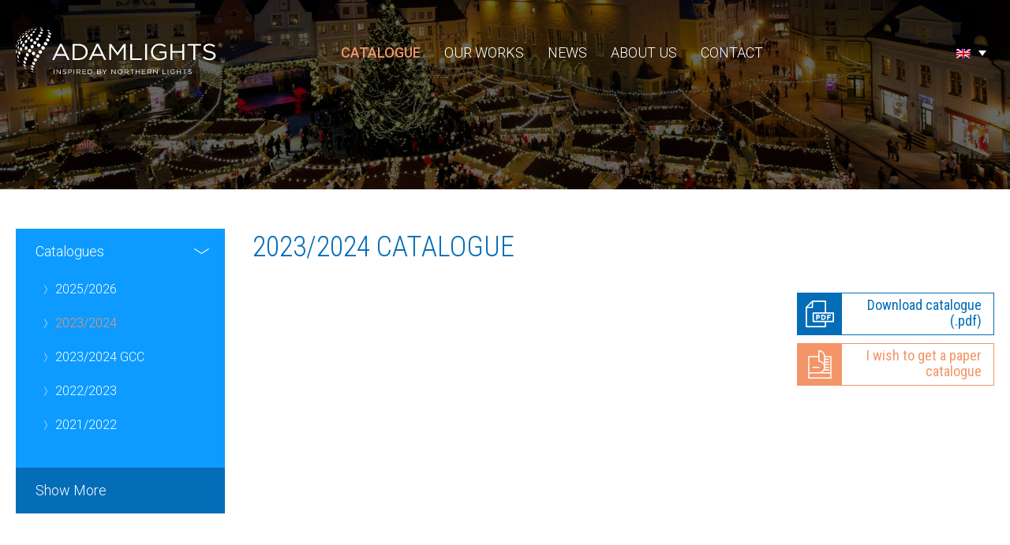

--- FILE ---
content_type: text/html; charset=UTF-8
request_url: https://adam.ee/fi/catalogues/2023-2024/
body_size: 15458
content:
<!DOCTYPE html>
<html lang="fi" class="no-js">
<head> <script type="text/javascript">
/* <![CDATA[ */
var gform;gform||(document.addEventListener("gform_main_scripts_loaded",function(){gform.scriptsLoaded=!0}),document.addEventListener("gform/theme/scripts_loaded",function(){gform.themeScriptsLoaded=!0}),window.addEventListener("DOMContentLoaded",function(){gform.domLoaded=!0}),gform={domLoaded:!1,scriptsLoaded:!1,themeScriptsLoaded:!1,isFormEditor:()=>"function"==typeof InitializeEditor,callIfLoaded:function(o){return!(!gform.domLoaded||!gform.scriptsLoaded||!gform.themeScriptsLoaded&&!gform.isFormEditor()||(gform.isFormEditor()&&console.warn("The use of gform.initializeOnLoaded() is deprecated in the form editor context and will be removed in Gravity Forms 3.1."),o(),0))},initializeOnLoaded:function(o){gform.callIfLoaded(o)||(document.addEventListener("gform_main_scripts_loaded",()=>{gform.scriptsLoaded=!0,gform.callIfLoaded(o)}),document.addEventListener("gform/theme/scripts_loaded",()=>{gform.themeScriptsLoaded=!0,gform.callIfLoaded(o)}),window.addEventListener("DOMContentLoaded",()=>{gform.domLoaded=!0,gform.callIfLoaded(o)}))},hooks:{action:{},filter:{}},addAction:function(o,r,e,t){gform.addHook("action",o,r,e,t)},addFilter:function(o,r,e,t){gform.addHook("filter",o,r,e,t)},doAction:function(o){gform.doHook("action",o,arguments)},applyFilters:function(o){return gform.doHook("filter",o,arguments)},removeAction:function(o,r){gform.removeHook("action",o,r)},removeFilter:function(o,r,e){gform.removeHook("filter",o,r,e)},addHook:function(o,r,e,t,n){null==gform.hooks[o][r]&&(gform.hooks[o][r]=[]);var d=gform.hooks[o][r];null==n&&(n=r+"_"+d.length),gform.hooks[o][r].push({tag:n,callable:e,priority:t=null==t?10:t})},doHook:function(r,o,e){var t;if(e=Array.prototype.slice.call(e,1),null!=gform.hooks[r][o]&&((o=gform.hooks[r][o]).sort(function(o,r){return o.priority-r.priority}),o.forEach(function(o){"function"!=typeof(t=o.callable)&&(t=window[t]),"action"==r?t.apply(null,e):e[0]=t.apply(null,e)})),"filter"==r)return e[0]},removeHook:function(o,r,t,n){var e;null!=gform.hooks[o][r]&&(e=(e=gform.hooks[o][r]).filter(function(o,r,e){return!!(null!=n&&n!=o.tag||null!=t&&t!=o.priority)}),gform.hooks[o][r]=e)}});
/* ]]> */
</script>

	<meta charset="UTF-8">
	<meta name="viewport" content="width=device-width, initial-scale=1.0">

				<script>(function(html){html.className = html.className.replace(/\bno-js\b/,'js')})(document.documentElement);</script>
<title>2023/2024 | ADAMLIGHTS</title>
	<style>img:is([sizes="auto" i], [sizes^="auto," i]) { contain-intrinsic-size: 3000px 1500px }</style>
	<link rel="alternate" hreflang="en" href="https://adam.ee/catalogues/2023-2024/" />
<link rel="alternate" hreflang="et" href="https://adam.ee/et/kataloogid/2023-2024/" />
<link rel="alternate" hreflang="fi" href="https://adam.ee/fi/kuvastot/2023-2024/" />
<link rel="alternate" hreflang="sv" href="https://adam.ee/sv/kataloger/2023-2024/" />
<link rel="alternate" hreflang="lv" href="https://adam.ee/lv/katalogi/2023-2024/" />
<link rel="alternate" hreflang="x-default" href="https://adam.ee/catalogues/2023-2024/" />

            <script data-no-defer="1" data-ezscrex="false" data-cfasync="false" data-pagespeed-no-defer data-cookieconsent="ignore">
                var ctPublicFunctions = {"_ajax_nonce":"2a87abcda9","_rest_nonce":"1b32de2d2a","_ajax_url":"\/wp-admin\/admin-ajax.php","_rest_url":"https:\/\/adam.ee\/fi\/wp-json\/","data__cookies_type":"native","data__ajax_type":"rest","data__bot_detector_enabled":0,"data__frontend_data_log_enabled":1,"cookiePrefix":"","wprocket_detected":false,"host_url":"adam.ee","text__ee_click_to_select":"Click to select the whole data","text__ee_original_email":"The complete one is","text__ee_got_it":"Got it","text__ee_blocked":"Blocked","text__ee_cannot_connect":"Cannot connect","text__ee_cannot_decode":"Can not decode email. Unknown reason","text__ee_email_decoder":"CleanTalk email decoder","text__ee_wait_for_decoding":"The magic is on the way!","text__ee_decoding_process":"Please wait a few seconds while we decode the contact data."}
            </script>
        
            <script data-no-defer="1" data-ezscrex="false" data-cfasync="false" data-pagespeed-no-defer data-cookieconsent="ignore">
                var ctPublic = {"_ajax_nonce":"2a87abcda9","settings__forms__check_internal":"0","settings__forms__check_external":"0","settings__forms__force_protection":0,"settings__forms__search_test":"1","settings__forms__wc_add_to_cart":0,"settings__data__bot_detector_enabled":0,"settings__sfw__anti_crawler":"0","blog_home":"https:\/\/adam.ee\/fi\/\/","pixel__setting":"0","pixel__enabled":false,"pixel__url":null,"data__email_check_before_post":1,"data__email_check_exist_post":0,"data__cookies_type":"native","data__key_is_ok":true,"data__visible_fields_required":true,"wl_brandname":"Anti-Spam by CleanTalk","wl_brandname_short":"CleanTalk","ct_checkjs_key":2105219853,"emailEncoderPassKey":"8b2152b03ce8b844b068f2281da9c162","bot_detector_forms_excluded":"W10=","advancedCacheExists":false,"varnishCacheExists":false,"wc_ajax_add_to_cart":false}
            </script>
        
<!-- The SEO Framework tehnyt Sybre Waaijer -->
<link rel="canonical" href="https://adam.ee/fi/catalogues/2023-2024/" />
<meta name="description" content="Christmas decorations, 3D sculptures, LED lighting, Easter decorations, Ramadan decorations, LED strings, E27 bulbs, curtainlights, icelights, Adamlights," />
<meta property="og:type" content="article" />
<meta property="og:locale" content="fi_FI" />
<meta property="og:site_name" content="ADAMLIGHTS" />
<meta property="og:title" content="2023/2024 | ADAMLIGHTS" />
<meta property="og:description" content="Christmas decorations, 3D sculptures, LED lighting, Easter decorations, Ramadan decorations, LED strings, E27 bulbs, curtainlights, icelights, Adamlights," />
<meta property="og:url" content="https://adam.ee/fi/catalogues/2023-2024/" />
<meta property="og:image" content="https://adam.ee/wp-content/uploads/2021/10/cropped-ADAMLIGHTS_LOGO_Hor_Shaded_Background_RGB.jpg" />
<meta property="og:image:width" content="512" />
<meta property="og:image:height" content="512" />
<meta property="article:published_time" content="2023-06-30T21:19:26+00:00" />
<meta property="article:modified_time" content="2023-08-04T15:53:29+00:00" />
<meta name="twitter:card" content="summary_large_image" />
<meta name="twitter:title" content="2023/2024 | ADAMLIGHTS" />
<meta name="twitter:description" content="Christmas decorations, 3D sculptures, LED lighting, Easter decorations, Ramadan decorations, LED strings, E27 bulbs, curtainlights, icelights, Adamlights," />
<meta name="twitter:image" content="https://adam.ee/wp-content/uploads/2021/10/cropped-ADAMLIGHTS_LOGO_Hor_Shaded_Background_RGB.jpg" />
<script type="application/ld+json">{"@context":"https://schema.org","@graph":[{"@type":"WebSite","@id":"https://adam.ee/fi/#/schema/WebSite","url":"https://adam.ee/fi/","name":"ADAMLIGHTS","inLanguage":"fi","potentialAction":{"@type":"SearchAction","target":{"@type":"EntryPoint","urlTemplate":"https://adam.ee/fi/search/{search_term_string}/"},"query-input":"required name=search_term_string"},"publisher":{"@type":"Organization","@id":"https://adam.ee/fi/#/schema/Organization","name":"ADAMLIGHTS","url":"https://adam.ee/fi/","logo":{"@type":"ImageObject","url":"https://adam.ee/wp-content/uploads/2021/10/cropped-ADAMLIGHTS_LOGO_Hor_Shaded_Background_RGB.jpg","contentUrl":"https://adam.ee/wp-content/uploads/2021/10/cropped-ADAMLIGHTS_LOGO_Hor_Shaded_Background_RGB.jpg","width":512,"height":512}}},{"@type":"WebPage","@id":"https://adam.ee/fi/catalogues/2023-2024/","url":"https://adam.ee/fi/catalogues/2023-2024/","name":"2023/2024 | ADAMLIGHTS","description":"Christmas decorations, 3D sculptures, LED lighting, Easter decorations, Ramadan decorations, LED strings, E27 bulbs, curtainlights, icelights, Adamlights,","inLanguage":"fi","isPartOf":{"@id":"https://adam.ee/fi/#/schema/WebSite"},"breadcrumb":{"@type":"BreadcrumbList","@id":"https://adam.ee/fi/#/schema/BreadcrumbList","itemListElement":[{"@type":"ListItem","position":1,"item":"https://adam.ee/fi/","name":"ADAMLIGHTS"},{"@type":"ListItem","position":2,"item":"https://adam.ee/fi/kuvastot/","name":"Arkistot: Catalogues"},{"@type":"ListItem","position":3,"name":"2023/2024"}]},"potentialAction":{"@type":"ReadAction","target":"https://adam.ee/fi/catalogues/2023-2024/"},"datePublished":"2023-06-30T21:19:26+00:00","dateModified":"2023-08-04T15:53:29+00:00"}]}</script>
<!-- / The SEO Framework tehnyt Sybre Waaijer | 3.81ms meta | 0.16ms boot -->

<link rel='dns-prefetch' href='//maps.googleapis.com' />
<link rel="alternate" type="application/rss+xml" title="ADAMLIGHTS &raquo; syöte" href="https://adam.ee/fi/feed/" />
<link rel="alternate" type="application/rss+xml" title="ADAMLIGHTS &raquo; kommenttien syöte" href="https://adam.ee/fi/comments/feed/" />
<script type="text/javascript">
/* <![CDATA[ */
window._wpemojiSettings = {"baseUrl":"https:\/\/s.w.org\/images\/core\/emoji\/15.0.3\/72x72\/","ext":".png","svgUrl":"https:\/\/s.w.org\/images\/core\/emoji\/15.0.3\/svg\/","svgExt":".svg","source":{"concatemoji":"https:\/\/adam.ee\/wp-includes\/js\/wp-emoji-release.min.js?ver=6.7.4"}};
/*! This file is auto-generated */
!function(i,n){var o,s,e;function c(e){try{var t={supportTests:e,timestamp:(new Date).valueOf()};sessionStorage.setItem(o,JSON.stringify(t))}catch(e){}}function p(e,t,n){e.clearRect(0,0,e.canvas.width,e.canvas.height),e.fillText(t,0,0);var t=new Uint32Array(e.getImageData(0,0,e.canvas.width,e.canvas.height).data),r=(e.clearRect(0,0,e.canvas.width,e.canvas.height),e.fillText(n,0,0),new Uint32Array(e.getImageData(0,0,e.canvas.width,e.canvas.height).data));return t.every(function(e,t){return e===r[t]})}function u(e,t,n){switch(t){case"flag":return n(e,"\ud83c\udff3\ufe0f\u200d\u26a7\ufe0f","\ud83c\udff3\ufe0f\u200b\u26a7\ufe0f")?!1:!n(e,"\ud83c\uddfa\ud83c\uddf3","\ud83c\uddfa\u200b\ud83c\uddf3")&&!n(e,"\ud83c\udff4\udb40\udc67\udb40\udc62\udb40\udc65\udb40\udc6e\udb40\udc67\udb40\udc7f","\ud83c\udff4\u200b\udb40\udc67\u200b\udb40\udc62\u200b\udb40\udc65\u200b\udb40\udc6e\u200b\udb40\udc67\u200b\udb40\udc7f");case"emoji":return!n(e,"\ud83d\udc26\u200d\u2b1b","\ud83d\udc26\u200b\u2b1b")}return!1}function f(e,t,n){var r="undefined"!=typeof WorkerGlobalScope&&self instanceof WorkerGlobalScope?new OffscreenCanvas(300,150):i.createElement("canvas"),a=r.getContext("2d",{willReadFrequently:!0}),o=(a.textBaseline="top",a.font="600 32px Arial",{});return e.forEach(function(e){o[e]=t(a,e,n)}),o}function t(e){var t=i.createElement("script");t.src=e,t.defer=!0,i.head.appendChild(t)}"undefined"!=typeof Promise&&(o="wpEmojiSettingsSupports",s=["flag","emoji"],n.supports={everything:!0,everythingExceptFlag:!0},e=new Promise(function(e){i.addEventListener("DOMContentLoaded",e,{once:!0})}),new Promise(function(t){var n=function(){try{var e=JSON.parse(sessionStorage.getItem(o));if("object"==typeof e&&"number"==typeof e.timestamp&&(new Date).valueOf()<e.timestamp+604800&&"object"==typeof e.supportTests)return e.supportTests}catch(e){}return null}();if(!n){if("undefined"!=typeof Worker&&"undefined"!=typeof OffscreenCanvas&&"undefined"!=typeof URL&&URL.createObjectURL&&"undefined"!=typeof Blob)try{var e="postMessage("+f.toString()+"("+[JSON.stringify(s),u.toString(),p.toString()].join(",")+"));",r=new Blob([e],{type:"text/javascript"}),a=new Worker(URL.createObjectURL(r),{name:"wpTestEmojiSupports"});return void(a.onmessage=function(e){c(n=e.data),a.terminate(),t(n)})}catch(e){}c(n=f(s,u,p))}t(n)}).then(function(e){for(var t in e)n.supports[t]=e[t],n.supports.everything=n.supports.everything&&n.supports[t],"flag"!==t&&(n.supports.everythingExceptFlag=n.supports.everythingExceptFlag&&n.supports[t]);n.supports.everythingExceptFlag=n.supports.everythingExceptFlag&&!n.supports.flag,n.DOMReady=!1,n.readyCallback=function(){n.DOMReady=!0}}).then(function(){return e}).then(function(){var e;n.supports.everything||(n.readyCallback(),(e=n.source||{}).concatemoji?t(e.concatemoji):e.wpemoji&&e.twemoji&&(t(e.twemoji),t(e.wpemoji)))}))}((window,document),window._wpemojiSettings);
/* ]]> */
</script>
<link rel='stylesheet' id='gforms_reset_css-css' href='https://adam.ee/wp-content/plugins/gravityforms/legacy/css/formreset.min.css?ver=2.9.26' type='text/css' media='all' />
<link rel='stylesheet' id='gforms_formsmain_css-css' href='https://adam.ee/wp-content/plugins/gravityforms/legacy/css/formsmain.min.css?ver=2.9.26' type='text/css' media='all' />
<link rel='stylesheet' id='gforms_ready_class_css-css' href='https://adam.ee/wp-content/plugins/gravityforms/legacy/css/readyclass.min.css?ver=2.9.26' type='text/css' media='all' />
<link rel='stylesheet' id='gforms_browsers_css-css' href='https://adam.ee/wp-content/plugins/gravityforms/legacy/css/browsers.min.css?ver=2.9.26' type='text/css' media='all' />
<style id='wp-emoji-styles-inline-css' type='text/css'>

	img.wp-smiley, img.emoji {
		display: inline !important;
		border: none !important;
		box-shadow: none !important;
		height: 1em !important;
		width: 1em !important;
		margin: 0 0.07em !important;
		vertical-align: -0.1em !important;
		background: none !important;
		padding: 0 !important;
	}
</style>
<link rel='stylesheet' id='wp-block-library-css' href='https://adam.ee/wp-includes/css/dist/block-library/style.min.css?ver=6.7.4' type='text/css' media='all' />
<style id='classic-theme-styles-inline-css' type='text/css'>
/*! This file is auto-generated */
.wp-block-button__link{color:#fff;background-color:#32373c;border-radius:9999px;box-shadow:none;text-decoration:none;padding:calc(.667em + 2px) calc(1.333em + 2px);font-size:1.125em}.wp-block-file__button{background:#32373c;color:#fff;text-decoration:none}
</style>
<style id='global-styles-inline-css' type='text/css'>
:root{--wp--preset--aspect-ratio--square: 1;--wp--preset--aspect-ratio--4-3: 4/3;--wp--preset--aspect-ratio--3-4: 3/4;--wp--preset--aspect-ratio--3-2: 3/2;--wp--preset--aspect-ratio--2-3: 2/3;--wp--preset--aspect-ratio--16-9: 16/9;--wp--preset--aspect-ratio--9-16: 9/16;--wp--preset--color--black: #000000;--wp--preset--color--cyan-bluish-gray: #abb8c3;--wp--preset--color--white: #ffffff;--wp--preset--color--pale-pink: #f78da7;--wp--preset--color--vivid-red: #cf2e2e;--wp--preset--color--luminous-vivid-orange: #ff6900;--wp--preset--color--luminous-vivid-amber: #fcb900;--wp--preset--color--light-green-cyan: #7bdcb5;--wp--preset--color--vivid-green-cyan: #00d084;--wp--preset--color--pale-cyan-blue: #8ed1fc;--wp--preset--color--vivid-cyan-blue: #0693e3;--wp--preset--color--vivid-purple: #9b51e0;--wp--preset--gradient--vivid-cyan-blue-to-vivid-purple: linear-gradient(135deg,rgba(6,147,227,1) 0%,rgb(155,81,224) 100%);--wp--preset--gradient--light-green-cyan-to-vivid-green-cyan: linear-gradient(135deg,rgb(122,220,180) 0%,rgb(0,208,130) 100%);--wp--preset--gradient--luminous-vivid-amber-to-luminous-vivid-orange: linear-gradient(135deg,rgba(252,185,0,1) 0%,rgba(255,105,0,1) 100%);--wp--preset--gradient--luminous-vivid-orange-to-vivid-red: linear-gradient(135deg,rgba(255,105,0,1) 0%,rgb(207,46,46) 100%);--wp--preset--gradient--very-light-gray-to-cyan-bluish-gray: linear-gradient(135deg,rgb(238,238,238) 0%,rgb(169,184,195) 100%);--wp--preset--gradient--cool-to-warm-spectrum: linear-gradient(135deg,rgb(74,234,220) 0%,rgb(151,120,209) 20%,rgb(207,42,186) 40%,rgb(238,44,130) 60%,rgb(251,105,98) 80%,rgb(254,248,76) 100%);--wp--preset--gradient--blush-light-purple: linear-gradient(135deg,rgb(255,206,236) 0%,rgb(152,150,240) 100%);--wp--preset--gradient--blush-bordeaux: linear-gradient(135deg,rgb(254,205,165) 0%,rgb(254,45,45) 50%,rgb(107,0,62) 100%);--wp--preset--gradient--luminous-dusk: linear-gradient(135deg,rgb(255,203,112) 0%,rgb(199,81,192) 50%,rgb(65,88,208) 100%);--wp--preset--gradient--pale-ocean: linear-gradient(135deg,rgb(255,245,203) 0%,rgb(182,227,212) 50%,rgb(51,167,181) 100%);--wp--preset--gradient--electric-grass: linear-gradient(135deg,rgb(202,248,128) 0%,rgb(113,206,126) 100%);--wp--preset--gradient--midnight: linear-gradient(135deg,rgb(2,3,129) 0%,rgb(40,116,252) 100%);--wp--preset--font-size--small: 13px;--wp--preset--font-size--medium: 20px;--wp--preset--font-size--large: 36px;--wp--preset--font-size--x-large: 42px;--wp--preset--spacing--20: 0.44rem;--wp--preset--spacing--30: 0.67rem;--wp--preset--spacing--40: 1rem;--wp--preset--spacing--50: 1.5rem;--wp--preset--spacing--60: 2.25rem;--wp--preset--spacing--70: 3.38rem;--wp--preset--spacing--80: 5.06rem;--wp--preset--shadow--natural: 6px 6px 9px rgba(0, 0, 0, 0.2);--wp--preset--shadow--deep: 12px 12px 50px rgba(0, 0, 0, 0.4);--wp--preset--shadow--sharp: 6px 6px 0px rgba(0, 0, 0, 0.2);--wp--preset--shadow--outlined: 6px 6px 0px -3px rgba(255, 255, 255, 1), 6px 6px rgba(0, 0, 0, 1);--wp--preset--shadow--crisp: 6px 6px 0px rgba(0, 0, 0, 1);}:where(.is-layout-flex){gap: 0.5em;}:where(.is-layout-grid){gap: 0.5em;}body .is-layout-flex{display: flex;}.is-layout-flex{flex-wrap: wrap;align-items: center;}.is-layout-flex > :is(*, div){margin: 0;}body .is-layout-grid{display: grid;}.is-layout-grid > :is(*, div){margin: 0;}:where(.wp-block-columns.is-layout-flex){gap: 2em;}:where(.wp-block-columns.is-layout-grid){gap: 2em;}:where(.wp-block-post-template.is-layout-flex){gap: 1.25em;}:where(.wp-block-post-template.is-layout-grid){gap: 1.25em;}.has-black-color{color: var(--wp--preset--color--black) !important;}.has-cyan-bluish-gray-color{color: var(--wp--preset--color--cyan-bluish-gray) !important;}.has-white-color{color: var(--wp--preset--color--white) !important;}.has-pale-pink-color{color: var(--wp--preset--color--pale-pink) !important;}.has-vivid-red-color{color: var(--wp--preset--color--vivid-red) !important;}.has-luminous-vivid-orange-color{color: var(--wp--preset--color--luminous-vivid-orange) !important;}.has-luminous-vivid-amber-color{color: var(--wp--preset--color--luminous-vivid-amber) !important;}.has-light-green-cyan-color{color: var(--wp--preset--color--light-green-cyan) !important;}.has-vivid-green-cyan-color{color: var(--wp--preset--color--vivid-green-cyan) !important;}.has-pale-cyan-blue-color{color: var(--wp--preset--color--pale-cyan-blue) !important;}.has-vivid-cyan-blue-color{color: var(--wp--preset--color--vivid-cyan-blue) !important;}.has-vivid-purple-color{color: var(--wp--preset--color--vivid-purple) !important;}.has-black-background-color{background-color: var(--wp--preset--color--black) !important;}.has-cyan-bluish-gray-background-color{background-color: var(--wp--preset--color--cyan-bluish-gray) !important;}.has-white-background-color{background-color: var(--wp--preset--color--white) !important;}.has-pale-pink-background-color{background-color: var(--wp--preset--color--pale-pink) !important;}.has-vivid-red-background-color{background-color: var(--wp--preset--color--vivid-red) !important;}.has-luminous-vivid-orange-background-color{background-color: var(--wp--preset--color--luminous-vivid-orange) !important;}.has-luminous-vivid-amber-background-color{background-color: var(--wp--preset--color--luminous-vivid-amber) !important;}.has-light-green-cyan-background-color{background-color: var(--wp--preset--color--light-green-cyan) !important;}.has-vivid-green-cyan-background-color{background-color: var(--wp--preset--color--vivid-green-cyan) !important;}.has-pale-cyan-blue-background-color{background-color: var(--wp--preset--color--pale-cyan-blue) !important;}.has-vivid-cyan-blue-background-color{background-color: var(--wp--preset--color--vivid-cyan-blue) !important;}.has-vivid-purple-background-color{background-color: var(--wp--preset--color--vivid-purple) !important;}.has-black-border-color{border-color: var(--wp--preset--color--black) !important;}.has-cyan-bluish-gray-border-color{border-color: var(--wp--preset--color--cyan-bluish-gray) !important;}.has-white-border-color{border-color: var(--wp--preset--color--white) !important;}.has-pale-pink-border-color{border-color: var(--wp--preset--color--pale-pink) !important;}.has-vivid-red-border-color{border-color: var(--wp--preset--color--vivid-red) !important;}.has-luminous-vivid-orange-border-color{border-color: var(--wp--preset--color--luminous-vivid-orange) !important;}.has-luminous-vivid-amber-border-color{border-color: var(--wp--preset--color--luminous-vivid-amber) !important;}.has-light-green-cyan-border-color{border-color: var(--wp--preset--color--light-green-cyan) !important;}.has-vivid-green-cyan-border-color{border-color: var(--wp--preset--color--vivid-green-cyan) !important;}.has-pale-cyan-blue-border-color{border-color: var(--wp--preset--color--pale-cyan-blue) !important;}.has-vivid-cyan-blue-border-color{border-color: var(--wp--preset--color--vivid-cyan-blue) !important;}.has-vivid-purple-border-color{border-color: var(--wp--preset--color--vivid-purple) !important;}.has-vivid-cyan-blue-to-vivid-purple-gradient-background{background: var(--wp--preset--gradient--vivid-cyan-blue-to-vivid-purple) !important;}.has-light-green-cyan-to-vivid-green-cyan-gradient-background{background: var(--wp--preset--gradient--light-green-cyan-to-vivid-green-cyan) !important;}.has-luminous-vivid-amber-to-luminous-vivid-orange-gradient-background{background: var(--wp--preset--gradient--luminous-vivid-amber-to-luminous-vivid-orange) !important;}.has-luminous-vivid-orange-to-vivid-red-gradient-background{background: var(--wp--preset--gradient--luminous-vivid-orange-to-vivid-red) !important;}.has-very-light-gray-to-cyan-bluish-gray-gradient-background{background: var(--wp--preset--gradient--very-light-gray-to-cyan-bluish-gray) !important;}.has-cool-to-warm-spectrum-gradient-background{background: var(--wp--preset--gradient--cool-to-warm-spectrum) !important;}.has-blush-light-purple-gradient-background{background: var(--wp--preset--gradient--blush-light-purple) !important;}.has-blush-bordeaux-gradient-background{background: var(--wp--preset--gradient--blush-bordeaux) !important;}.has-luminous-dusk-gradient-background{background: var(--wp--preset--gradient--luminous-dusk) !important;}.has-pale-ocean-gradient-background{background: var(--wp--preset--gradient--pale-ocean) !important;}.has-electric-grass-gradient-background{background: var(--wp--preset--gradient--electric-grass) !important;}.has-midnight-gradient-background{background: var(--wp--preset--gradient--midnight) !important;}.has-small-font-size{font-size: var(--wp--preset--font-size--small) !important;}.has-medium-font-size{font-size: var(--wp--preset--font-size--medium) !important;}.has-large-font-size{font-size: var(--wp--preset--font-size--large) !important;}.has-x-large-font-size{font-size: var(--wp--preset--font-size--x-large) !important;}
:where(.wp-block-post-template.is-layout-flex){gap: 1.25em;}:where(.wp-block-post-template.is-layout-grid){gap: 1.25em;}
:where(.wp-block-columns.is-layout-flex){gap: 2em;}:where(.wp-block-columns.is-layout-grid){gap: 2em;}
:root :where(.wp-block-pullquote){font-size: 1.5em;line-height: 1.6;}
</style>
<link rel='stylesheet' id='cleantalk-public-css-css' href='https://adam.ee/wp-content/plugins/cleantalk-spam-protect/css/cleantalk-public.min.css?ver=6.71_1769082990' type='text/css' media='all' />
<link rel='stylesheet' id='cleantalk-email-decoder-css-css' href='https://adam.ee/wp-content/plugins/cleantalk-spam-protect/css/cleantalk-email-decoder.min.css?ver=6.71_1769082990' type='text/css' media='all' />
<link rel='stylesheet' id='wpml-legacy-dropdown-0-css' href='https://adam.ee/wp-content/plugins/sitepress-multilingual-cms/templates/language-switchers/legacy-dropdown/style.min.css?ver=1' type='text/css' media='all' />
<link rel='stylesheet' id='google-fonts-css' href='https://fonts.googleapis.com/css?family=Roboto+Condensed%3A300%2C400%7CRoboto%3A300%2C400%2C500%2C700&#038;ver=6.7.4' type='text/css' media='all' />
<link rel='stylesheet' id='global-style-css' href='https://adam.ee/wp-content/themes/adam-wp-theme/styles/css/global.css?ver=1626864643' type='text/css' media='screen' />
<link rel='stylesheet' id='hamburgers-style-css' href='https://adam.ee/wp-content/themes/adam-wp-theme/styles/css/hamburgers.css?ver=20161216' type='text/css' media='screen' />
<link rel='stylesheet' id='expo-style-css' href='https://adam.ee/wp-content/themes/adam-wp-theme/styles/css/expo.css?ver=1669651978' type='text/css' media='screen' />
<script type="text/javascript" src="https://adam.ee/wp-includes/js/jquery/jquery.min.js?ver=3.7.1" id="jquery-core-js"></script>
<script type="text/javascript" src="https://adam.ee/wp-includes/js/jquery/jquery-migrate.min.js?ver=3.4.1" id="jquery-migrate-js"></script>
<script type="text/javascript" defer='defer' src="https://adam.ee/wp-content/plugins/gravityforms/js/jquery.json.min.js?ver=2.9.26" id="gform_json-js"></script>
<script type="text/javascript" id="gform_gravityforms-js-extra">
/* <![CDATA[ */
var gf_global = {"gf_currency_config":{"name":"Euro","symbol_left":"","symbol_right":"&#8364;","symbol_padding":" ","thousand_separator":".","decimal_separator":",","decimals":2,"code":"EUR"},"base_url":"https:\/\/adam.ee\/wp-content\/plugins\/gravityforms","number_formats":[],"spinnerUrl":"https:\/\/adam.ee\/wp-content\/plugins\/gravityforms\/images\/spinner.svg","version_hash":"edabaf6ed5d2a0eabf02c896c16990d1","strings":{"newRowAdded":"Uusi rivi lis\u00e4tty.","rowRemoved":"Rivi poistettu","formSaved":"Lomake on tallennettu. Sis\u00e4lt\u00f6 sis\u00e4lt\u00e4\u00e4 linkin palataksesi ja t\u00e4ytt\u00e4\u00e4ksesi lomakkeen."}};
var gform_i18n = {"datepicker":{"days":{"monday":"Ma","tuesday":"Ti","wednesday":"Ke","thursday":"To","friday":"Pe","saturday":"La","sunday":"Su"},"months":{"january":"Tammikuu","february":"Helmikuu","march":"Maaliskuu","april":"Huhtikuu","may":"Toukokuu","june":"Kes\u00e4kuu","july":"Hein\u00e4kuu","august":"Elokuu","september":"Syyskuu","october":"Lokakuu","november":"Marraskuu","december":"Joulukuu"},"firstDay":1,"iconText":"Valitse p\u00e4iv\u00e4"}};
var gf_legacy_multi = {"1":"1"};
var gform_gravityforms = {"strings":{"invalid_file_extension":"T\u00e4m\u00e4n tyyppinen tiedosto ei ole sallittu. Sen pit\u00e4\u00e4 olla yksi seuraavista:","delete_file":"Poista t\u00e4m\u00e4 tiedosto","in_progress":"k\u00e4ynniss\u00e4","file_exceeds_limit":"Tiedoston koko ylitt\u00e4\u00e4 enimm\u00e4israjan","illegal_extension":"T\u00e4m\u00e4n tyyppinen tiedosto ei ole sallittu.","max_reached":"Tiedostoja on enimm\u00e4ism\u00e4\u00e4r\u00e4","unknown_error":"Tiedoston tallentaminen palvelimelle ep\u00e4onnistui","currently_uploading":"Odota kunnes lataus on valmis","cancel":"Peruuta","cancel_upload":"Peruuta lataus","cancelled":"Peruutettu","error":"Virhe","message":"Viesti"},"vars":{"images_url":"https:\/\/adam.ee\/wp-content\/plugins\/gravityforms\/images"}};
/* ]]> */
</script>
<script type="text/javascript" defer='defer' src="https://adam.ee/wp-content/plugins/gravityforms/js/gravityforms.min.js?ver=2.9.26" id="gform_gravityforms-js"></script>
<script type="text/javascript" defer='defer' src="https://adam.ee/wp-content/plugins/gravityforms/assets/js/dist/utils.min.js?ver=48a3755090e76a154853db28fc254681" id="gform_gravityforms_utils-js"></script>
<script type="text/javascript" id="wpml-cookie-js-extra">
/* <![CDATA[ */
var wpml_cookies = {"wp-wpml_current_language":{"value":"fi","expires":1,"path":"\/"}};
var wpml_cookies = {"wp-wpml_current_language":{"value":"fi","expires":1,"path":"\/"}};
/* ]]> */
</script>
<script type="text/javascript" src="https://adam.ee/wp-content/plugins/sitepress-multilingual-cms/res/js/cookies/language-cookie.js?ver=486900" id="wpml-cookie-js" defer="defer" data-wp-strategy="defer"></script>
<script type="text/javascript" src="https://adam.ee/wp-content/plugins/cleantalk-spam-protect/js/apbct-public-bundle_gathering.min.js?ver=6.71_1769082990" id="apbct-public-bundle_gathering.min-js-js"></script>
<script type="text/javascript" src="https://adam.ee/wp-content/plugins/sitepress-multilingual-cms/templates/language-switchers/legacy-dropdown/script.min.js?ver=1" id="wpml-legacy-dropdown-0-js"></script>
<script type="text/javascript" src="https://adam.ee/wp-content/themes/adam-wp-theme/scripts/vendor/jquery.magnific-popup.js?ver=6.7.4" id="magnific-popup-js"></script>
<script type="text/javascript" src="https://adam.ee/wp-content/themes/adam-wp-theme/scripts/vendor/svgxuse.js?ver=6.7.4" id="svgxuse-js"></script>
<script type="text/javascript" src="https://adam.ee/wp-content/themes/adam-wp-theme/scripts/vendor/form-labels.js?ver=6.7.4" id="form-js"></script>
<script type="text/javascript" id="wpml-browser-redirect-js-extra">
/* <![CDATA[ */
var wpml_browser_redirect_params = {"pageLanguage":"fi","languageUrls":{"en_us":"https:\/\/adam.ee\/catalogues\/2023-2024\/","en":"https:\/\/adam.ee\/catalogues\/2023-2024\/","us":"https:\/\/adam.ee\/catalogues\/2023-2024\/","et":"https:\/\/adam.ee\/et\/kataloogid\/2023-2024\/","fi":"https:\/\/adam.ee\/fi\/kuvastot\/2023-2024\/","sv_sv":"https:\/\/adam.ee\/sv\/kataloger\/2023-2024\/","sv":"https:\/\/adam.ee\/sv\/kataloger\/2023-2024\/","lv_lv":"https:\/\/adam.ee\/lv\/katalogi\/2023-2024\/","lv":"https:\/\/adam.ee\/lv\/katalogi\/2023-2024\/"},"cookie":{"name":"_icl_visitor_lang_js","domain":"adam.ee","path":"\/","expiration":24}};
/* ]]> */
</script>
<script type="text/javascript" src="https://adam.ee/wp-content/plugins/sitepress-multilingual-cms/dist/js/browser-redirect/app.js?ver=486900" id="wpml-browser-redirect-js"></script>
<link rel="https://api.w.org/" href="https://adam.ee/fi/wp-json/" /><link rel="EditURI" type="application/rsd+xml" title="RSD" href="https://adam.ee/xmlrpc.php?rsd" />
<link rel="alternate" title="oEmbed (JSON)" type="application/json+oembed" href="https://adam.ee/fi/wp-json/oembed/1.0/embed?url=https%3A%2F%2Fadam.ee%2Ffi%2Fcatalogues%2F2023-2024%2F" />
<link rel="alternate" title="oEmbed (XML)" type="text/xml+oembed" href="https://adam.ee/fi/wp-json/oembed/1.0/embed?url=https%3A%2F%2Fadam.ee%2Ffi%2Fcatalogues%2F2023-2024%2F&#038;format=xml" />
<meta name="generator" content="WPML ver:4.8.6 stt:1,15,18,32,51;" />

		<!-- GA Google Analytics @ https://m0n.co/ga -->
		<script async src="https://www.googletagmanager.com/gtag/js?id=3831324777"></script>
		<script>
			window.dataLayer = window.dataLayer || [];
			function gtag(){dataLayer.push(arguments);}
			gtag('js', new Date());
			gtag('config', '3831324777');
		</script>

	<!-- Global site tag (gtag.js) - Google Analytics -->
<script async src="https://www.googletagmanager.com/gtag/js?id=G-P9VVLCVDKZ"></script>
<script>
  window.dataLayer = window.dataLayer || [];
  function gtag(){dataLayer.push(arguments);}
  gtag('js', new Date());

  gtag('config', 'G-P9VVLCVDKZ');
</script>
<!-- Meta Pixel Code -->
<script type='text/javascript'>
!function(f,b,e,v,n,t,s){if(f.fbq)return;n=f.fbq=function(){n.callMethod?
n.callMethod.apply(n,arguments):n.queue.push(arguments)};if(!f._fbq)f._fbq=n;
n.push=n;n.loaded=!0;n.version='2.0';n.queue=[];t=b.createElement(e);t.async=!0;
t.src=v;s=b.getElementsByTagName(e)[0];s.parentNode.insertBefore(t,s)}(window,
document,'script','https://connect.facebook.net/en_US/fbevents.js');
</script>
<!-- End Meta Pixel Code -->
<script type='text/javascript'>var url = window.location.origin + '?ob=open-bridge';
            fbq('set', 'openbridge', '278610343525792', url);
fbq('init', '278610343525792', {}, {
    "agent": "wordpress-6.7.4-4.1.5"
})</script><script type='text/javascript'>
    fbq('track', 'PageView', []);
  </script><link rel="icon" href="https://adam.ee/wp-content/uploads/2021/10/cropped-ADAMLIGHTS_LOGO_Hor_Shaded_Background_RGB-32x32.jpg" sizes="32x32" />
<link rel="icon" href="https://adam.ee/wp-content/uploads/2021/10/cropped-ADAMLIGHTS_LOGO_Hor_Shaded_Background_RGB-192x192.jpg" sizes="192x192" />
<link rel="apple-touch-icon" href="https://adam.ee/wp-content/uploads/2021/10/cropped-ADAMLIGHTS_LOGO_Hor_Shaded_Background_RGB-180x180.jpg" />
<meta name="msapplication-TileImage" content="https://adam.ee/wp-content/uploads/2021/10/cropped-ADAMLIGHTS_LOGO_Hor_Shaded_Background_RGB-270x270.jpg" />

    <!-- Use wordpress site icon -->
    <!--
	<link rel="apple-touch-icon" sizes="180x180" href="https://adam.ee/wp-content/themes/adam-wp-theme/images/favicons/apple-touch-icon.png">
	<link rel="icon" type="image/png" sizes="32x32" href="https://adam.ee/wp-content/themes/adam-wp-theme/images/favicons/favicon-32x32.png">
	<link rel="icon" type="image/png" sizes="16x16" href="https://adam.ee/wp-content/themes/adam-wp-theme/images/favicons/favicon-16x16.png">
	<link rel="manifest" href="https://adam.ee/wp-content/themes/adam-wp-theme/images/favicons/site.webmanifest">
	<link rel="mask-icon" href="https://adam.ee/wp-content/themes/adam-wp-theme/images/favicons/safari-pinned-tab.svg" color="#5bbad5">
    -->
	<meta name="msapplication-TileColor" content="#2d89ef">
	<meta name="theme-color" content="#ffffff">

</head>
<body class="catalogue-template-default single single-catalogue postid-10558">

	<div class="wrap">

		<header class="header-subpage">
			<div class="header-subpage__overlay">

			<div class="nav-wrap nav-lrg-screen">
				<div class="fixed-nav fixed-wrap--sticky">

					<div class="nav-container">
						<a href="https://adam.ee/fi/">
							<div class="nav__logo">
								<img class="logo" src="https://adam.ee/wp-content/themes/adam-wp-theme/images/adamlights-logo.svg">
							</div>
						</a>

						<nav class="nav__items"><ul id="menu-main-menu-fin" class="menu"><li id="menu-item-1072" class="current-menu-item menu-item menu-item-type-catalogue menu-item-object-archive current-menu-item menu-item-1072"><a href="https://adam.ee/fi/kuvastot/" aria-current="page">Kuvasto</a></li>
<li id="menu-item-8835" class="menu-item menu-item-type-taxonomy menu-item-object-project_type menu-item-8835"><a href="https://adam.ee/fi/projects/photos-fi/">Galleria</a></li>
<li id="menu-item-1073" class="menu-item menu-item-type-post_type menu-item-object-page current_page_parent menu-item-1073"><a href="https://adam.ee/fi/uutiset/">Uutiset</a></li>
<li id="menu-item-5529" class="menu-item menu-item-type-post_type menu-item-object-page menu-item-5529"><a href="https://adam.ee/fi/about-us/">Meistä</a></li>
<li id="menu-item-1071" class="menu-item menu-item-type-post_type menu-item-object-page menu-item-1071"><a href="https://adam.ee/fi/ota-yhteytta/">Ota yhteyttä</a></li>
</ul></nav>
						<div class="nav__lang">
							<!-- language selector -->
							
<div
	 class="wpml-ls-statics-shortcode_actions wpml-ls wpml-ls-legacy-dropdown js-wpml-ls-legacy-dropdown" id="lang_sel">
	<ul role="menu">

		<li role="none" tabindex="0" class="wpml-ls-slot-shortcode_actions wpml-ls-item wpml-ls-item-fi wpml-ls-current-language wpml-ls-item-legacy-dropdown">
			<a href="#" class="js-wpml-ls-item-toggle wpml-ls-item-toggle lang_sel_sel icl-fi" role="menuitem" title="Switch to Suomi">
                                                    <img
            class="wpml-ls-flag iclflag"
            src="https://adam.ee/wp-content/plugins/sitepress-multilingual-cms/res/flags/fi.png"
            alt="Suomi"
            width=18
            height=12
    /></a>

			<ul class="wpml-ls-sub-menu" role="menu">
				
					<li class="icl-en wpml-ls-slot-shortcode_actions wpml-ls-item wpml-ls-item-en wpml-ls-first-item" role="none">
						<a href="https://adam.ee/catalogues/2023-2024/" class="wpml-ls-link" role="menuitem" aria-label="Switch to englanti" title="Switch to englanti">
                                                                <img
            class="wpml-ls-flag iclflag"
            src="https://adam.ee/wp-content/plugins/sitepress-multilingual-cms/res/flags/en.png"
            alt="englanti"
            width=18
            height=12
    /></a>
					</li>

				
					<li class="icl-et wpml-ls-slot-shortcode_actions wpml-ls-item wpml-ls-item-et" role="none">
						<a href="https://adam.ee/et/kataloogid/2023-2024/" class="wpml-ls-link" role="menuitem" aria-label="Switch to eesti" title="Switch to eesti">
                                                                <img
            class="wpml-ls-flag iclflag"
            src="https://adam.ee/wp-content/plugins/sitepress-multilingual-cms/res/flags/et.png"
            alt="eesti"
            width=18
            height=12
    /></a>
					</li>

				
					<li class="icl-sv wpml-ls-slot-shortcode_actions wpml-ls-item wpml-ls-item-sv" role="none">
						<a href="https://adam.ee/sv/kataloger/2023-2024/" class="wpml-ls-link" role="menuitem" aria-label="Switch to ruotsi" title="Switch to ruotsi">
                                                                <img
            class="wpml-ls-flag iclflag"
            src="https://adam.ee/wp-content/plugins/sitepress-multilingual-cms/res/flags/sv.png"
            alt="ruotsi"
            width=18
            height=12
    /></a>
					</li>

				
					<li class="icl-lv wpml-ls-slot-shortcode_actions wpml-ls-item wpml-ls-item-lv wpml-ls-last-item" role="none">
						<a href="https://adam.ee/lv/katalogi/2023-2024/" class="wpml-ls-link" role="menuitem" aria-label="Switch to latvia" title="Switch to latvia">
                                                                <img
            class="wpml-ls-flag iclflag"
            src="https://adam.ee/wp-content/plugins/sitepress-multilingual-cms/res/flags/lv.png"
            alt="latvia"
            width=18
            height=12
    /></a>
					</li>

							</ul>

		</li>

	</ul>
</div>
						</div>
					</div>

				</div>
			</div>

			<!-- nav-responsive start -->
			<div class="responsive-nav-wrap">

	<div class="responsive-nav-visible">

		<div class="responsive-nav-visible__logo">
			<a href="https://adam.ee/fi/">
				<img class="logo" src="https://adam.ee/wp-content/themes/adam-wp-theme/images/adam-logo.svg">
			</a>
		</div>

		<div class="responsive-nav-visible__lang">
			<!-- language selector -->
			
<div
	 class="wpml-ls-statics-shortcode_actions wpml-ls wpml-ls-legacy-dropdown js-wpml-ls-legacy-dropdown" id="lang_sel">
	<ul role="menu">

		<li role="none" tabindex="0" class="wpml-ls-slot-shortcode_actions wpml-ls-item wpml-ls-item-fi wpml-ls-current-language wpml-ls-item-legacy-dropdown">
			<a href="#" class="js-wpml-ls-item-toggle wpml-ls-item-toggle lang_sel_sel icl-fi" role="menuitem" title="Switch to Suomi">
                                                    <img
            class="wpml-ls-flag iclflag"
            src="https://adam.ee/wp-content/plugins/sitepress-multilingual-cms/res/flags/fi.png"
            alt="Suomi"
            width=18
            height=12
    /></a>

			<ul class="wpml-ls-sub-menu" role="menu">
				
					<li class="icl-en wpml-ls-slot-shortcode_actions wpml-ls-item wpml-ls-item-en wpml-ls-first-item" role="none">
						<a href="https://adam.ee/catalogues/2023-2024/" class="wpml-ls-link" role="menuitem" aria-label="Switch to englanti" title="Switch to englanti">
                                                                <img
            class="wpml-ls-flag iclflag"
            src="https://adam.ee/wp-content/plugins/sitepress-multilingual-cms/res/flags/en.png"
            alt="englanti"
            width=18
            height=12
    /></a>
					</li>

				
					<li class="icl-et wpml-ls-slot-shortcode_actions wpml-ls-item wpml-ls-item-et" role="none">
						<a href="https://adam.ee/et/kataloogid/2023-2024/" class="wpml-ls-link" role="menuitem" aria-label="Switch to eesti" title="Switch to eesti">
                                                                <img
            class="wpml-ls-flag iclflag"
            src="https://adam.ee/wp-content/plugins/sitepress-multilingual-cms/res/flags/et.png"
            alt="eesti"
            width=18
            height=12
    /></a>
					</li>

				
					<li class="icl-sv wpml-ls-slot-shortcode_actions wpml-ls-item wpml-ls-item-sv" role="none">
						<a href="https://adam.ee/sv/kataloger/2023-2024/" class="wpml-ls-link" role="menuitem" aria-label="Switch to ruotsi" title="Switch to ruotsi">
                                                                <img
            class="wpml-ls-flag iclflag"
            src="https://adam.ee/wp-content/plugins/sitepress-multilingual-cms/res/flags/sv.png"
            alt="ruotsi"
            width=18
            height=12
    /></a>
					</li>

				
					<li class="icl-lv wpml-ls-slot-shortcode_actions wpml-ls-item wpml-ls-item-lv wpml-ls-last-item" role="none">
						<a href="https://adam.ee/lv/katalogi/2023-2024/" class="wpml-ls-link" role="menuitem" aria-label="Switch to latvia" title="Switch to latvia">
                                                                <img
            class="wpml-ls-flag iclflag"
            src="https://adam.ee/wp-content/plugins/sitepress-multilingual-cms/res/flags/lv.png"
            alt="latvia"
            width=18
            height=12
    /></a>
					</li>

							</ul>

		</li>

	</ul>
</div>
		</div>

		<div class="responsive-nav-visible__menu">
			<button class="hamburger-icon hamburger hamburger--spin" type="button">
				<span class="hamburger-box">
					<span class="hamburger-inner"></span>
				</span>
			</button>
		</div>


	</div>

	<div class="responsive-nav-inner">
		<div class="responsive-nav-inner__main-nav">

			<a href="https://adam.ee/fi/">
				<img class="logo_inner" src="https://adam.ee/wp-content/themes/adam-wp-theme/images/adam-logo.svg">
			</a>

			<nav class="nav__items"><ul id="menu-main-menu-fin-1" class="menu"><li class="current-menu-item menu-item menu-item-type-catalogue menu-item-object-archive current-menu-item menu-item-1072"><a href="https://adam.ee/fi/kuvastot/" aria-current="page">Kuvasto</a></li>
<li class="menu-item menu-item-type-taxonomy menu-item-object-project_type menu-item-8835"><a href="https://adam.ee/fi/projects/photos-fi/">Galleria</a></li>
<li class="menu-item menu-item-type-post_type menu-item-object-page current_page_parent menu-item-1073"><a href="https://adam.ee/fi/uutiset/">Uutiset</a></li>
<li class="menu-item menu-item-type-post_type menu-item-object-page menu-item-5529"><a href="https://adam.ee/fi/about-us/">Meistä</a></li>
<li class="menu-item menu-item-type-post_type menu-item-object-page menu-item-1071"><a href="https://adam.ee/fi/ota-yhteytta/">Ota yhteyttä</a></li>
</ul></nav>
		</div>
	</div>
</div>
			<!-- nav-responsive end -->


<div class="content-wrap main-header-wrap">

	<div class="hero">
		<!-- New design has no title, but keeping the code in the comments -->
		<!--
			
					<h1 class="hero__heading hero__heading--subpage">Kuvasto</h1>

							-->

	</div>

	</div>

</div>


</header>

<div class="content-wrap content-wrap--padding flex-wrap flex-wrap--wrap">

	<div class="sidebar">

		<!-- sidebar-main start -->
		<ul class="sidebar-main">

	
	<li class="current active">
		<a href="#"><span>Kuvastot</span></a>

		
				
					<ul class="catalogue-list js-catalogues-list">

						<!-- the loop -->
						
							
							<li>
								<a class="" href="https://adam.ee/fi/catalogues/2025-26/">2025/2026</a>
							 </li>

						
							
							<li>
								<a class="active-link" href="https://adam.ee/fi/catalogues/2023-2024/">2023/2024</a>
							 </li>

						
							
							<li>
								<a class="" href="https://adam.ee/fi/catalogues/2023-2024-gcc/">2023/2024 GCC</a>
							 </li>

						
							
							<li>
								<a class="" href="https://adam.ee/fi/catalogues/2022-2023/">2022/2023</a>
							 </li>

						
							
							<li>
								<a class="" href="https://adam.ee/fi/catalogues/2021-2022/">2021/2022</a>
							 </li>

						
							
							<li>
								<a class="" href="https://adam.ee/fi/catalogues/2020-2021/">2020/2021</a>
							 </li>

						
							
							<li>
								<a class="" href="https://adam.ee/fi/catalogues/2019-2020/">2019/2020</a>
							 </li>

						
							
							<li>
								<a class="" href="https://adam.ee/fi/kuvastot/spring-summer-catalogue/">Spring/summer</a>
							 </li>

						
							
							<li>
								<a class="" href="https://adam.ee/fi/kuvastot/2018-2019/">2018/2019</a>
							 </li>

						
							
							<li>
								<a class="" href="https://adam.ee/fi/kuvastot/20162017/">2017/2018</a>
							 </li>

						
							
							<li>
								<a class="" href="https://adam.ee/fi/kuvastot/christmas-lighting-catalog-2016-2017/">2016/2017</a>
							 </li>

						
							
							<li>
								<a class="" href="https://adam.ee/fi/kuvastot/2015-2016/">2015/2016</a>
							 </li>

						
							
							<li>
								<a class="" href="https://adam.ee/fi/kuvastot/2014-2015/">2014/2015</a>
							 </li>

						
							
							<li>
								<a class="" href="https://adam.ee/fi/kuvastot/2013-2014/">2013/ 2014</a>
							 </li>

						
							
							<li>
								<a class="" href="https://adam.ee/fi/kuvastot/2012-2013/">2012/ 2013</a>
							 </li>

						
							
							<li>
								<a class="" href="https://adam.ee/fi/kuvastot/2011-2012/">2011/ 2012</a>
							 </li>

						
							
							<li>
								<a class="" href="https://adam.ee/fi/kuvastot/20102011/">2010/2011</a>
							 </li>

						
							
							<li>
								<a class="" href="https://adam.ee/fi/kuvastot/20092010/">2009/2010</a>
							 </li>

						
							
							<li>
								<a class="" href="https://adam.ee/fi/kuvastot/819/">2008/2009</a>
							 </li>

						
							
							<li>
								<a class="" href="https://adam.ee/fi/kuvastot/20022003/">2002/2003</a>
							 </li>

												<!-- end of the loop -->

					</ul>

					
				
	</li>

	<li>
		<p class="js-show-more">Näytä lisää</p>
		<p class="js-show-less">Näytä vähemmän</p>
	</li>

</ul>
		<!-- sidebar-main end -->

	</div>

	<div class="catalogues">
		<h2>2023/2024 Kuvasto</h2>

		<div class="catalogues__catalogue">

			
			<iframe allowfullscreen allow="fullscreen" style="border:none;width:100%;height:550px;" src="https://e.issuu.com/embed.html?d=_adam_cataloog_2023-2024_ver30&hideIssuuLogo=true&u=adamdecolight"></iframe>

			<div id="catalogue" class="popup-regular mfp-hide">

								
                <div class='gf_browser_chrome gform_wrapper gform_legacy_markup_wrapper gform-theme--no-framework' data-form-theme='legacy' data-form-index='0' id='gform_wrapper_2' ><div id='gf_2' class='gform_anchor' tabindex='-1'></div>
                        <div class='gform_heading'>
                            <h3 class="gform_title">Paperikatalogin tilaus</h3>
                        </div><form method='post' enctype='multipart/form-data' target='gform_ajax_frame_2' id='gform_2'  action='/fi/catalogues/2023-2024/#gf_2' data-formid='2' novalidate>
                        <div class='gform-body gform_body'><ul id='gform_fields_2' class='gform_fields top_label form_sublabel_below description_below validation_below'><li id="field_2_8" class="gfield gfield--type-honeypot gform_validation_container field_sublabel_below gfield--has-description field_description_below field_validation_below gfield_visibility_visible"  ><label class='gfield_label gform-field-label' for='input_2_8'>X/Twitter</label><div class='ginput_container'><input name='input_8' id='input_2_8' type='text' value='' autocomplete='new-password'/></div><div class='gfield_description' id='gfield_description_2_8'>Kenttä on validointitarkoituksiin ja tulee jättää koskemattomaksi.</div></li><li id="field_2_1" class="gfield gfield--type-text form_input_text gfield_contains_required field_sublabel_below gfield--no-description field_description_below field_validation_below gfield_visibility_visible"  ><label class='gfield_label gform-field-label' for='input_2_1'>Katalogin nimi<span class="gfield_required"><span class="gfield_required gfield_required_asterisk">*</span></span></label><div class='ginput_container ginput_container_text'><input name='input_1' id='input_2_1' type='text' value='2023/2024' class='large'     aria-required="true" aria-invalid="false"   /></div></li><li id="field_2_6" class="gfield gfield--type-text form_input_text gfield_contains_required field_sublabel_below gfield--no-description field_description_below field_validation_below gfield_visibility_visible"  ><label class='gfield_label gform-field-label' for='input_2_6'>Yrityksen nimi<span class="gfield_required"><span class="gfield_required gfield_required_asterisk">*</span></span></label><div class='ginput_container ginput_container_text'><input name='input_6' id='input_2_6' type='text' value='' class='large'     aria-required="true" aria-invalid="false"   /></div></li><li id="field_2_7" class="gfield gfield--type-text form_input_text gfield_contains_required field_sublabel_below gfield--no-description field_description_below field_validation_below gfield_visibility_visible"  ><label class='gfield_label gform-field-label' for='input_2_7'>Nimi<span class="gfield_required"><span class="gfield_required gfield_required_asterisk">*</span></span></label><div class='ginput_container ginput_container_text'><input name='input_7' id='input_2_7' type='text' value='' class='large'     aria-required="true" aria-invalid="false"   /></div></li><li id="field_2_2" class="gfield gfield--type-text form_input_text gfield_contains_required field_sublabel_below gfield--no-description field_description_below field_validation_below gfield_visibility_visible"  ><label class='gfield_label gform-field-label' for='input_2_2'>Sähköposti<span class="gfield_required"><span class="gfield_required gfield_required_asterisk">*</span></span></label><div class='ginput_container ginput_container_text'><input name='input_2' id='input_2_2' type='text' value='' class='large'     aria-required="true" aria-invalid="false"   /></div></li><li id="field_2_3" class="gfield gfield--type-text form_input_text gfield_contains_required field_sublabel_below gfield--no-description field_description_below field_validation_below gfield_visibility_visible"  ><label class='gfield_label gform-field-label' for='input_2_3'>Osoite<span class="gfield_required"><span class="gfield_required gfield_required_asterisk">*</span></span></label><div class='ginput_container ginput_container_text'><input name='input_3' id='input_2_3' type='text' value='' class='large'     aria-required="true" aria-invalid="false"   /></div></li><li id="field_2_4" class="gfield gfield--type-text form_input_text gfield_contains_required field_sublabel_below gfield--no-description field_description_below field_validation_below gfield_visibility_visible"  ><label class='gfield_label gform-field-label' for='input_2_4'>Postinumero<span class="gfield_required"><span class="gfield_required gfield_required_asterisk">*</span></span></label><div class='ginput_container ginput_container_text'><input name='input_4' id='input_2_4' type='text' value='' class='large'     aria-required="true" aria-invalid="false"   /></div></li><li id="field_2_5" class="gfield gfield--type-text form_input_text gfield_contains_required field_sublabel_below gfield--no-description field_description_below field_validation_below gfield_visibility_visible"  ><label class='gfield_label gform-field-label' for='input_2_5'>Maa<span class="gfield_required"><span class="gfield_required gfield_required_asterisk">*</span></span></label><div class='ginput_container ginput_container_text'><input name='input_5' id='input_2_5' type='text' value='' class='large'     aria-required="true" aria-invalid="false"   /></div></li></ul></div>
        <div class='gform-footer gform_footer top_label'> <input type='submit' id='gform_submit_button_2' class='gform_button button' onclick='gform.submission.handleButtonClick(this);' data-submission-type='submit' value='Tilaa katalogi'  /> <input type='hidden' name='gform_ajax' value='form_id=2&amp;title=1&amp;description=&amp;tabindex=0&amp;theme=legacy&amp;styles=[]&amp;hash=78e6a788aef2a9a5c71f2aa320fbd090' />
            <input type='hidden' class='gform_hidden' name='gform_submission_method' data-js='gform_submission_method_2' value='iframe' />
            <input type='hidden' class='gform_hidden' name='gform_theme' data-js='gform_theme_2' id='gform_theme_2' value='legacy' />
            <input type='hidden' class='gform_hidden' name='gform_style_settings' data-js='gform_style_settings_2' id='gform_style_settings_2' value='[]' />
            <input type='hidden' class='gform_hidden' name='is_submit_2' value='1' />
            <input type='hidden' class='gform_hidden' name='gform_submit' value='2' />
            
            <input type='hidden' class='gform_hidden' name='gform_currency' data-currency='EUR' value='/GXlaa6/95nV1O3uM+Xy8U2XVAmNFrYSYoEJ6z/236EJEERKGlzFwdFPJzgXIoq1VRXCNHDAkVBlbDydZxcn5z3UmK6pECQvAYpU8y/RKEyf6mo=' />
            <input type='hidden' class='gform_hidden' name='gform_unique_id' value='' />
            <input type='hidden' class='gform_hidden' name='state_2' value='WyJbXSIsImFmN2UwMmY0MTMwOWVjYzg0ZjhlZDE4MGE2MDlkOWEwIl0=' />
            <input type='hidden' autocomplete='off' class='gform_hidden' name='gform_target_page_number_2' id='gform_target_page_number_2' value='0' />
            <input type='hidden' autocomplete='off' class='gform_hidden' name='gform_source_page_number_2' id='gform_source_page_number_2' value='1' />
            <input type='hidden' name='gform_field_values' value='catalogue_name=2023%2F2024' />
            
        </div>
                        <input
                    class="apbct_special_field apbct_email_id__gravity_form"
                    name="apbct__email_id__gravity_form"
                    aria-label="apbct__label_id__gravity_form"
                    type="text" size="30" maxlength="200" autocomplete="off"
                    value=""
                /></form>
                        </div>
		                <iframe style='display:none;width:0px;height:0px;' src='about:blank' name='gform_ajax_frame_2' id='gform_ajax_frame_2' title='This iframe contains the logic required to handle Ajax powered Gravity Forms.'></iframe>
		                <script type="text/javascript">
/* <![CDATA[ */
 gform.initializeOnLoaded( function() {gformInitSpinner( 2, 'https://adam.ee/wp-content/plugins/gravityforms/images/spinner.svg', true );jQuery('#gform_ajax_frame_2').on('load',function(){var contents = jQuery(this).contents().find('*').html();var is_postback = contents.indexOf('GF_AJAX_POSTBACK') >= 0;if(!is_postback){return;}var form_content = jQuery(this).contents().find('#gform_wrapper_2');var is_confirmation = jQuery(this).contents().find('#gform_confirmation_wrapper_2').length > 0;var is_redirect = contents.indexOf('gformRedirect(){') >= 0;var is_form = form_content.length > 0 && ! is_redirect && ! is_confirmation;var mt = parseInt(jQuery('html').css('margin-top'), 10) + parseInt(jQuery('body').css('margin-top'), 10) + 100;if(is_form){jQuery('#gform_wrapper_2').html(form_content.html());if(form_content.hasClass('gform_validation_error')){jQuery('#gform_wrapper_2').addClass('gform_validation_error');} else {jQuery('#gform_wrapper_2').removeClass('gform_validation_error');}setTimeout( function() { /* delay the scroll by 50 milliseconds to fix a bug in chrome */ jQuery(document).scrollTop(jQuery('#gform_wrapper_2').offset().top - mt); }, 50 );if(window['gformInitDatepicker']) {gformInitDatepicker();}if(window['gformInitPriceFields']) {gformInitPriceFields();}var current_page = jQuery('#gform_source_page_number_2').val();gformInitSpinner( 2, 'https://adam.ee/wp-content/plugins/gravityforms/images/spinner.svg', true );jQuery(document).trigger('gform_page_loaded', [2, current_page]);window['gf_submitting_2'] = false;}else if(!is_redirect){var confirmation_content = jQuery(this).contents().find('.GF_AJAX_POSTBACK').html();if(!confirmation_content){confirmation_content = contents;}jQuery('#gform_wrapper_2').replaceWith(confirmation_content);jQuery(document).scrollTop(jQuery('#gf_2').offset().top - mt);jQuery(document).trigger('gform_confirmation_loaded', [2]);window['gf_submitting_2'] = false;wp.a11y.speak(jQuery('#gform_confirmation_message_2').text());}else{jQuery('#gform_2').append(contents);if(window['gformRedirect']) {gformRedirect();}}jQuery(document).trigger("gform_pre_post_render", [{ formId: "2", currentPage: "current_page", abort: function() { this.preventDefault(); } }]);        if (event && event.defaultPrevented) {                return;        }        const gformWrapperDiv = document.getElementById( "gform_wrapper_2" );        if ( gformWrapperDiv ) {            const visibilitySpan = document.createElement( "span" );            visibilitySpan.id = "gform_visibility_test_2";            gformWrapperDiv.insertAdjacentElement( "afterend", visibilitySpan );        }        const visibilityTestDiv = document.getElementById( "gform_visibility_test_2" );        let postRenderFired = false;        function triggerPostRender() {            if ( postRenderFired ) {                return;            }            postRenderFired = true;            gform.core.triggerPostRenderEvents( 2, current_page );            if ( visibilityTestDiv ) {                visibilityTestDiv.parentNode.removeChild( visibilityTestDiv );            }        }        function debounce( func, wait, immediate ) {            var timeout;            return function() {                var context = this, args = arguments;                var later = function() {                    timeout = null;                    if ( !immediate ) func.apply( context, args );                };                var callNow = immediate && !timeout;                clearTimeout( timeout );                timeout = setTimeout( later, wait );                if ( callNow ) func.apply( context, args );            };        }        const debouncedTriggerPostRender = debounce( function() {            triggerPostRender();        }, 200 );        if ( visibilityTestDiv && visibilityTestDiv.offsetParent === null ) {            const observer = new MutationObserver( ( mutations ) => {                mutations.forEach( ( mutation ) => {                    if ( mutation.type === 'attributes' && visibilityTestDiv.offsetParent !== null ) {                        debouncedTriggerPostRender();                        observer.disconnect();                    }                });            });            observer.observe( document.body, {                attributes: true,                childList: false,                subtree: true,                attributeFilter: [ 'style', 'class' ],            });        } else {            triggerPostRender();        }    } );} ); 
/* ]]> */
</script>

			</div>

			
			
		</div>

		<div class="catalogues__buttons">

			
					<a class="btn btn--download" target="_blank" onclick="window.dataLayer = window.dataLayer || []; window.dataLayer.push({'event': 'file_download', 'fileName': 'https://adam.ee/wp-content/uploads/2023/08/ADAMLIGHTS_kataloog_2023_2024_veeb2-1.pdf' });" href="https://adam.ee/wp-content/uploads/2023/08/ADAMLIGHTS_kataloog_2023_2024_veeb2-1.pdf">
							<div class="btn__icon">
								<svg class="icon">
									<use xlink:href="https://adam.ee/wp-content/themes/adam-wp-theme/images/icons/icon-sprite.svg#icon-pdf"/>
								</svg>
							</div>
							<span class="btn__text">Lataa katalogi .pdf</span>
					</a>

				
				
				<a class="btn btn--paper js-open-modal--regular" href="#catalogue">
						<div class="btn__icon">
							<svg class="icon">
								<use xlink:href="https://adam.ee/wp-content/themes/adam-wp-theme/images/icons/icon-sprite.svg#icon-paper"/>
							</svg>
						</div>
						<span class="btn__text">Haluaisin paperikatalogin</span>
				</a>

				
		</div>

	</div>

</div>

</div>




<footer class="footer">
	<div class="content-wrap">
		<div class="footer__main">
				<div class="footer__main__address">

					
					<h2>Ota yhteyttä</h2>

						<ul>
<li>Suomen Jouluvalo OY</li>
<li>Sentnerikuja 2, 00440 Helsinki, Finland</li>
<li><a href="mailto:myynti@jouluvalo.fi">myynti@jouluvalo.fi</a></li>
<li>+358 (0)50 64354</li>
</ul>
<p><a href="https://et-ee.facebook.com/pages/category/Company/Adam-Decolight-1614968198760999/" target="_blank" rel="noopener"><img loading="lazy" class="alignleft size-large wp-image-1792" src="https://adam.ee/wp-content/uploads/2019/04/facebook.png" alt="Adam Facebook page" width="40" height="40" /></a> <a href="https://www.linkedin.com/company/25170995" target="_blank" rel="noopener"><img loading="lazy" class="aligncenter size-large wp-image-1792" src="https://adam.ee/wp-content/uploads/2019/04/linkedin.png" alt="Adam LinkedIn page" width="40" height="40" /></a> <a href="https://www.instagram.com/adamdecolight/" target="_blank" rel="noopener"><img loading="lazy" class="alignright size-large wp-image-1792" src="https://adam.ee/wp-content/uploads/2019/04/instagram.png" alt="Adam Instagram page" width="40" height="40" /></a></p>

				</div>

				<div class="footer__main__map">

					<!-- map start -->
					<div id="map_canvas" data-map-lang="fi"></div>
					<!-- map end -->

				</div>

		</div>
	</div>

	<!-- footer-nav start -->
	<div class="footer__nav">
	<ul>

		<!-- Links to pages loop start -->

					
				<li>
																		
								<a href="https://adam.ee/fi/ota-yhteytta/">Ota yhteyttä</a>

								
										</li>

			
				<li>
																		
								<a href="https://adam.ee/fi/palvelut/">Palvelut</a>

								
										</li>

					
		<!-- Links to pages loop end -->

		<!-- Links to files loop start -->

						
					<li>
													<a href="https://adam.ee/wp-content/uploads/2019/07/Adamlights-Terms-and-Conditions-of-Sales-and-Warranty-and-of-Rent.pdf">Myynti- ja takuuehdot (.pdf)</a>
											</li>

				
					<li>
											</li>

				
					<li>
											</li>

				
					<li>
											</li>

				
					<li>
											</li>

						
		<!-- Links to files loop end -->

	</ul>
</div>
	<!-- footer-nav end -->


</footer>


</div>


</div>

<!-- Why is this here so early? - Heiko
</body>
</html>
-->


<script>				
                    document.addEventListener('DOMContentLoaded', function () {
                        setTimeout(function(){
                            if( document.querySelectorAll('[name^=ct_checkjs]').length > 0 ) {
                                if (typeof apbct_public_sendREST === 'function' && typeof apbct_js_keys__set_input_value === 'function') {
                                    apbct_public_sendREST(
                                    'js_keys__get',
                                    { callback: apbct_js_keys__set_input_value })
                                }
                            }
                        },0)					    
                    })				
                </script><!-- Global site tag (gtag.js) - Google Analytics -->
<script async src="https://www.googletagmanager.com/gtag/js?id=G-P9VVLCVDKZ"></script>
<script>
  window.dataLayer = window.dataLayer || [];
  function gtag(){dataLayer.push(arguments);}
  gtag('js', new Date());

  gtag('config', 'G-P9VVLCVDKZ');
</script>    <!-- Meta Pixel Event Code -->
    <script type='text/javascript'>
        document.addEventListener( 'wpcf7mailsent', function( event ) {
        if( "fb_pxl_code" in event.detail.apiResponse){
            eval(event.detail.apiResponse.fb_pxl_code);
        }
        }, false );
    </script>
    <!-- End Meta Pixel Event Code -->
        <div id='fb-pxl-ajax-code'></div><script type="text/javascript" src="https://adam.ee/wp-includes/js/dist/dom-ready.min.js?ver=f77871ff7694fffea381" id="wp-dom-ready-js"></script>
<script type="text/javascript" src="https://adam.ee/wp-includes/js/dist/hooks.min.js?ver=4d63a3d491d11ffd8ac6" id="wp-hooks-js"></script>
<script type="text/javascript" src="https://adam.ee/wp-includes/js/dist/i18n.min.js?ver=5e580eb46a90c2b997e6" id="wp-i18n-js"></script>
<script type="text/javascript" id="wp-i18n-js-after">
/* <![CDATA[ */
wp.i18n.setLocaleData( { 'text direction\u0004ltr': [ 'ltr' ] } );
/* ]]> */
</script>
<script type="text/javascript" id="wp-a11y-js-translations">
/* <![CDATA[ */
( function( domain, translations ) {
	var localeData = translations.locale_data[ domain ] || translations.locale_data.messages;
	localeData[""].domain = domain;
	wp.i18n.setLocaleData( localeData, domain );
} )( "default", {"translation-revision-date":"2025-12-08 11:20:13+0000","generator":"GlotPress\/4.0.3","domain":"messages","locale_data":{"messages":{"":{"domain":"messages","plural-forms":"nplurals=2; plural=n != 1;","lang":"fi"},"Notifications":["Ilmoitukset"]}},"comment":{"reference":"wp-includes\/js\/dist\/a11y.js"}} );
/* ]]> */
</script>
<script type="text/javascript" src="https://adam.ee/wp-includes/js/dist/a11y.min.js?ver=3156534cc54473497e14" id="wp-a11y-js"></script>
<script type="text/javascript" defer='defer' src="https://adam.ee/wp-content/plugins/gravityforms/js/placeholders.jquery.min.js?ver=2.9.26" id="gform_placeholder-js"></script>
<script type="text/javascript" defer='defer' src="https://adam.ee/wp-content/plugins/gravityforms/assets/js/dist/vendor-theme.min.js?ver=4f8b3915c1c1e1a6800825abd64b03cb" id="gform_gravityforms_theme_vendors-js"></script>
<script type="text/javascript" id="gform_gravityforms_theme-js-extra">
/* <![CDATA[ */
var gform_theme_config = {"common":{"form":{"honeypot":{"version_hash":"edabaf6ed5d2a0eabf02c896c16990d1"},"ajax":{"ajaxurl":"https:\/\/adam.ee\/wp-admin\/admin-ajax.php","ajax_submission_nonce":"89d6815cbf","i18n":{"step_announcement":"Step %1$s of %2$s, %3$s","unknown_error":"There was an unknown error processing your request. Please try again."}}}},"hmr_dev":"","public_path":"https:\/\/adam.ee\/wp-content\/plugins\/gravityforms\/assets\/js\/dist\/","config_nonce":"d8caa756b2"};
/* ]]> */
</script>
<script type="text/javascript" defer='defer' src="https://adam.ee/wp-content/plugins/gravityforms/assets/js/dist/scripts-theme.min.js?ver=0183eae4c8a5f424290fa0c1616e522c" id="gform_gravityforms_theme-js"></script>
<script type="text/javascript" src="https://maps.googleapis.com/maps/api/js?key=AIzaSyCdGgavFtMk835z9_B_lVtKcwEUxqfNmso&amp;ver=6.7.4" id="google-maps-api-js"></script>
<script type="text/javascript" src="https://adam.ee/wp-includes/js/imagesloaded.min.js?ver=5.0.0" id="imagesloaded-js"></script>
<script type="text/javascript" src="https://adam.ee/wp-includes/js/masonry.min.js?ver=4.2.2" id="masonry-js"></script>
<script type="text/javascript" id="main-js-extra">
/* <![CDATA[ */
var myScript = {"template_url":"https:\/\/adam.ee\/wp-content\/themes\/adam-wp-theme"};
/* ]]> */
</script>
<script type="text/javascript" src="https://adam.ee/wp-content/themes/adam-wp-theme/scripts/scripts.js?ver=1656785959" id="main-js"></script>
<script>var FWP_HTTP = FWP_HTTP || {}; FWP_HTTP.lang = 'fi';</script><script>var FWP_HTTP = FWP_HTTP || {}; FWP_HTTP.lang = 'fi';</script><script type="text/javascript">
/* <![CDATA[ */
 gform.initializeOnLoaded( function() { jQuery(document).on('gform_post_render', function(event, formId, currentPage){if(formId == 2) {} } );jQuery(document).on('gform_post_conditional_logic', function(event, formId, fields, isInit){} ) } ); 
/* ]]> */
</script>
<script type="text/javascript">
/* <![CDATA[ */
 gform.initializeOnLoaded( function() {jQuery(document).trigger("gform_pre_post_render", [{ formId: "2", currentPage: "1", abort: function() { this.preventDefault(); } }]);        if (event && event.defaultPrevented) {                return;        }        const gformWrapperDiv = document.getElementById( "gform_wrapper_2" );        if ( gformWrapperDiv ) {            const visibilitySpan = document.createElement( "span" );            visibilitySpan.id = "gform_visibility_test_2";            gformWrapperDiv.insertAdjacentElement( "afterend", visibilitySpan );        }        const visibilityTestDiv = document.getElementById( "gform_visibility_test_2" );        let postRenderFired = false;        function triggerPostRender() {            if ( postRenderFired ) {                return;            }            postRenderFired = true;            gform.core.triggerPostRenderEvents( 2, 1 );            if ( visibilityTestDiv ) {                visibilityTestDiv.parentNode.removeChild( visibilityTestDiv );            }        }        function debounce( func, wait, immediate ) {            var timeout;            return function() {                var context = this, args = arguments;                var later = function() {                    timeout = null;                    if ( !immediate ) func.apply( context, args );                };                var callNow = immediate && !timeout;                clearTimeout( timeout );                timeout = setTimeout( later, wait );                if ( callNow ) func.apply( context, args );            };        }        const debouncedTriggerPostRender = debounce( function() {            triggerPostRender();        }, 200 );        if ( visibilityTestDiv && visibilityTestDiv.offsetParent === null ) {            const observer = new MutationObserver( ( mutations ) => {                mutations.forEach( ( mutation ) => {                    if ( mutation.type === 'attributes' && visibilityTestDiv.offsetParent !== null ) {                        debouncedTriggerPostRender();                        observer.disconnect();                    }                });            });            observer.observe( document.body, {                attributes: true,                childList: false,                subtree: true,                attributeFilter: [ 'style', 'class' ],            });        } else {            triggerPostRender();        }    } ); 
/* ]]> */
</script>

</body>
</html>


--- FILE ---
content_type: text/html; charset=UTF-8
request_url: https://adam.ee/catalogues/2023-2024/
body_size: 16184
content:
<!DOCTYPE html>
<html lang="en-US" class="no-js">
<head> <script type="text/javascript">
/* <![CDATA[ */
var gform;gform||(document.addEventListener("gform_main_scripts_loaded",function(){gform.scriptsLoaded=!0}),document.addEventListener("gform/theme/scripts_loaded",function(){gform.themeScriptsLoaded=!0}),window.addEventListener("DOMContentLoaded",function(){gform.domLoaded=!0}),gform={domLoaded:!1,scriptsLoaded:!1,themeScriptsLoaded:!1,isFormEditor:()=>"function"==typeof InitializeEditor,callIfLoaded:function(o){return!(!gform.domLoaded||!gform.scriptsLoaded||!gform.themeScriptsLoaded&&!gform.isFormEditor()||(gform.isFormEditor()&&console.warn("The use of gform.initializeOnLoaded() is deprecated in the form editor context and will be removed in Gravity Forms 3.1."),o(),0))},initializeOnLoaded:function(o){gform.callIfLoaded(o)||(document.addEventListener("gform_main_scripts_loaded",()=>{gform.scriptsLoaded=!0,gform.callIfLoaded(o)}),document.addEventListener("gform/theme/scripts_loaded",()=>{gform.themeScriptsLoaded=!0,gform.callIfLoaded(o)}),window.addEventListener("DOMContentLoaded",()=>{gform.domLoaded=!0,gform.callIfLoaded(o)}))},hooks:{action:{},filter:{}},addAction:function(o,r,e,t){gform.addHook("action",o,r,e,t)},addFilter:function(o,r,e,t){gform.addHook("filter",o,r,e,t)},doAction:function(o){gform.doHook("action",o,arguments)},applyFilters:function(o){return gform.doHook("filter",o,arguments)},removeAction:function(o,r){gform.removeHook("action",o,r)},removeFilter:function(o,r,e){gform.removeHook("filter",o,r,e)},addHook:function(o,r,e,t,n){null==gform.hooks[o][r]&&(gform.hooks[o][r]=[]);var d=gform.hooks[o][r];null==n&&(n=r+"_"+d.length),gform.hooks[o][r].push({tag:n,callable:e,priority:t=null==t?10:t})},doHook:function(r,o,e){var t;if(e=Array.prototype.slice.call(e,1),null!=gform.hooks[r][o]&&((o=gform.hooks[r][o]).sort(function(o,r){return o.priority-r.priority}),o.forEach(function(o){"function"!=typeof(t=o.callable)&&(t=window[t]),"action"==r?t.apply(null,e):e[0]=t.apply(null,e)})),"filter"==r)return e[0]},removeHook:function(o,r,t,n){var e;null!=gform.hooks[o][r]&&(e=(e=gform.hooks[o][r]).filter(function(o,r,e){return!!(null!=n&&n!=o.tag||null!=t&&t!=o.priority)}),gform.hooks[o][r]=e)}});
/* ]]> */
</script>

	<meta charset="UTF-8">
	<meta name="viewport" content="width=device-width, initial-scale=1.0">

				<script>(function(html){html.className = html.className.replace(/\bno-js\b/,'js')})(document.documentElement);</script>
<title>2023/2024 | ADAMLIGHTS</title>
	<style>img:is([sizes="auto" i], [sizes^="auto," i]) { contain-intrinsic-size: 3000px 1500px }</style>
	<link rel="alternate" hreflang="en" href="https://adam.ee/catalogues/2023-2024/" />
<link rel="alternate" hreflang="et" href="https://adam.ee/et/kataloogid/2023-2024/" />
<link rel="alternate" hreflang="fi" href="https://adam.ee/fi/kuvastot/2023-2024/" />
<link rel="alternate" hreflang="sv" href="https://adam.ee/sv/kataloger/2023-2024/" />
<link rel="alternate" hreflang="lv" href="https://adam.ee/lv/katalogi/2023-2024/" />
<link rel="alternate" hreflang="x-default" href="https://adam.ee/catalogues/2023-2024/" />

            <script data-no-defer="1" data-ezscrex="false" data-cfasync="false" data-pagespeed-no-defer data-cookieconsent="ignore">
                var ctPublicFunctions = {"_ajax_nonce":"2a87abcda9","_rest_nonce":"1b32de2d2a","_ajax_url":"\/wp-admin\/admin-ajax.php","_rest_url":"https:\/\/adam.ee\/wp-json\/","data__cookies_type":"native","data__ajax_type":"rest","data__bot_detector_enabled":0,"data__frontend_data_log_enabled":1,"cookiePrefix":"","wprocket_detected":false,"host_url":"adam.ee","text__ee_click_to_select":"Click to select the whole data","text__ee_original_email":"The complete one is","text__ee_got_it":"Got it","text__ee_blocked":"Blocked","text__ee_cannot_connect":"Cannot connect","text__ee_cannot_decode":"Can not decode email. Unknown reason","text__ee_email_decoder":"CleanTalk email decoder","text__ee_wait_for_decoding":"The magic is on the way!","text__ee_decoding_process":"Please wait a few seconds while we decode the contact data."}
            </script>
        
            <script data-no-defer="1" data-ezscrex="false" data-cfasync="false" data-pagespeed-no-defer data-cookieconsent="ignore">
                var ctPublic = {"_ajax_nonce":"2a87abcda9","settings__forms__check_internal":"0","settings__forms__check_external":"0","settings__forms__force_protection":0,"settings__forms__search_test":"1","settings__forms__wc_add_to_cart":0,"settings__data__bot_detector_enabled":0,"settings__sfw__anti_crawler":"0","blog_home":"https:\/\/adam.ee\/","pixel__setting":"0","pixel__enabled":false,"pixel__url":null,"data__email_check_before_post":1,"data__email_check_exist_post":0,"data__cookies_type":"native","data__key_is_ok":true,"data__visible_fields_required":true,"wl_brandname":"Anti-Spam by CleanTalk","wl_brandname_short":"CleanTalk","ct_checkjs_key":2105219853,"emailEncoderPassKey":"8b2152b03ce8b844b068f2281da9c162","bot_detector_forms_excluded":"W10=","advancedCacheExists":false,"varnishCacheExists":false,"wc_ajax_add_to_cart":false}
            </script>
        
<!-- The SEO Framework by Sybre Waaijer -->
<link rel="canonical" href="https://adam.ee/catalogues/2023-2024/" />
<meta name="description" content="Christmas decorations, 3D sculptures, LED lighting, Easter decorations, Ramadan decorations, LED strings, E27 bulbs, curtainlights, icelights, Adamlights," />
<meta property="og:type" content="article" />
<meta property="og:locale" content="en_US" />
<meta property="og:site_name" content="ADAMLIGHTS" />
<meta property="og:title" content="2023/2024 | ADAMLIGHTS" />
<meta property="og:description" content="Christmas decorations, 3D sculptures, LED lighting, Easter decorations, Ramadan decorations, LED strings, E27 bulbs, curtainlights, icelights, Adamlights," />
<meta property="og:url" content="https://adam.ee/catalogues/2023-2024/" />
<meta property="og:image" content="https://adam.ee/wp-content/uploads/2021/10/cropped-ADAMLIGHTS_LOGO_Hor_Shaded_Background_RGB.jpg" />
<meta property="og:image:width" content="512" />
<meta property="og:image:height" content="512" />
<meta property="article:published_time" content="2023-06-30T21:19:26+00:00" />
<meta property="article:modified_time" content="2023-08-04T15:53:29+00:00" />
<meta name="twitter:card" content="summary_large_image" />
<meta name="twitter:title" content="2023/2024 | ADAMLIGHTS" />
<meta name="twitter:description" content="Christmas decorations, 3D sculptures, LED lighting, Easter decorations, Ramadan decorations, LED strings, E27 bulbs, curtainlights, icelights, Adamlights," />
<meta name="twitter:image" content="https://adam.ee/wp-content/uploads/2021/10/cropped-ADAMLIGHTS_LOGO_Hor_Shaded_Background_RGB.jpg" />
<script type="application/ld+json">{"@context":"https://schema.org","@graph":[{"@type":"WebSite","@id":"https://adam.ee/#/schema/WebSite","url":"https://adam.ee/","name":"ADAMLIGHTS","inLanguage":"en-US","potentialAction":{"@type":"SearchAction","target":{"@type":"EntryPoint","urlTemplate":"https://adam.ee/search/{search_term_string}/"},"query-input":"required name=search_term_string"},"publisher":{"@type":"Organization","@id":"https://adam.ee/#/schema/Organization","name":"ADAMLIGHTS","url":"https://adam.ee/","logo":{"@type":"ImageObject","url":"https://adam.ee/wp-content/uploads/2021/10/cropped-ADAMLIGHTS_LOGO_Hor_Shaded_Background_RGB.jpg","contentUrl":"https://adam.ee/wp-content/uploads/2021/10/cropped-ADAMLIGHTS_LOGO_Hor_Shaded_Background_RGB.jpg","width":512,"height":512}}},{"@type":"WebPage","@id":"https://adam.ee/catalogues/2023-2024/","url":"https://adam.ee/catalogues/2023-2024/","name":"2023/2024 | ADAMLIGHTS","description":"Christmas decorations, 3D sculptures, LED lighting, Easter decorations, Ramadan decorations, LED strings, E27 bulbs, curtainlights, icelights, Adamlights,","inLanguage":"en-US","isPartOf":{"@id":"https://adam.ee/#/schema/WebSite"},"breadcrumb":{"@type":"BreadcrumbList","@id":"https://adam.ee/#/schema/BreadcrumbList","itemListElement":[{"@type":"ListItem","position":1,"item":"https://adam.ee/","name":"ADAMLIGHTS"},{"@type":"ListItem","position":2,"item":"https://adam.ee/catalogues/","name":"Archives: Catalogues"},{"@type":"ListItem","position":3,"name":"2023/2024"}]},"potentialAction":{"@type":"ReadAction","target":"https://adam.ee/catalogues/2023-2024/"},"datePublished":"2023-06-30T21:19:26+00:00","dateModified":"2023-08-04T15:53:29+00:00"}]}</script>
<!-- / The SEO Framework by Sybre Waaijer | 3.89ms meta | 0.23ms boot -->

<link rel='dns-prefetch' href='//maps.googleapis.com' />
<link rel="alternate" type="application/rss+xml" title="ADAMLIGHTS &raquo; Feed" href="https://adam.ee/feed/" />
<link rel="alternate" type="application/rss+xml" title="ADAMLIGHTS &raquo; Comments Feed" href="https://adam.ee/comments/feed/" />
<script type="text/javascript">
/* <![CDATA[ */
window._wpemojiSettings = {"baseUrl":"https:\/\/s.w.org\/images\/core\/emoji\/15.0.3\/72x72\/","ext":".png","svgUrl":"https:\/\/s.w.org\/images\/core\/emoji\/15.0.3\/svg\/","svgExt":".svg","source":{"concatemoji":"https:\/\/adam.ee\/wp-includes\/js\/wp-emoji-release.min.js?ver=6.7.4"}};
/*! This file is auto-generated */
!function(i,n){var o,s,e;function c(e){try{var t={supportTests:e,timestamp:(new Date).valueOf()};sessionStorage.setItem(o,JSON.stringify(t))}catch(e){}}function p(e,t,n){e.clearRect(0,0,e.canvas.width,e.canvas.height),e.fillText(t,0,0);var t=new Uint32Array(e.getImageData(0,0,e.canvas.width,e.canvas.height).data),r=(e.clearRect(0,0,e.canvas.width,e.canvas.height),e.fillText(n,0,0),new Uint32Array(e.getImageData(0,0,e.canvas.width,e.canvas.height).data));return t.every(function(e,t){return e===r[t]})}function u(e,t,n){switch(t){case"flag":return n(e,"\ud83c\udff3\ufe0f\u200d\u26a7\ufe0f","\ud83c\udff3\ufe0f\u200b\u26a7\ufe0f")?!1:!n(e,"\ud83c\uddfa\ud83c\uddf3","\ud83c\uddfa\u200b\ud83c\uddf3")&&!n(e,"\ud83c\udff4\udb40\udc67\udb40\udc62\udb40\udc65\udb40\udc6e\udb40\udc67\udb40\udc7f","\ud83c\udff4\u200b\udb40\udc67\u200b\udb40\udc62\u200b\udb40\udc65\u200b\udb40\udc6e\u200b\udb40\udc67\u200b\udb40\udc7f");case"emoji":return!n(e,"\ud83d\udc26\u200d\u2b1b","\ud83d\udc26\u200b\u2b1b")}return!1}function f(e,t,n){var r="undefined"!=typeof WorkerGlobalScope&&self instanceof WorkerGlobalScope?new OffscreenCanvas(300,150):i.createElement("canvas"),a=r.getContext("2d",{willReadFrequently:!0}),o=(a.textBaseline="top",a.font="600 32px Arial",{});return e.forEach(function(e){o[e]=t(a,e,n)}),o}function t(e){var t=i.createElement("script");t.src=e,t.defer=!0,i.head.appendChild(t)}"undefined"!=typeof Promise&&(o="wpEmojiSettingsSupports",s=["flag","emoji"],n.supports={everything:!0,everythingExceptFlag:!0},e=new Promise(function(e){i.addEventListener("DOMContentLoaded",e,{once:!0})}),new Promise(function(t){var n=function(){try{var e=JSON.parse(sessionStorage.getItem(o));if("object"==typeof e&&"number"==typeof e.timestamp&&(new Date).valueOf()<e.timestamp+604800&&"object"==typeof e.supportTests)return e.supportTests}catch(e){}return null}();if(!n){if("undefined"!=typeof Worker&&"undefined"!=typeof OffscreenCanvas&&"undefined"!=typeof URL&&URL.createObjectURL&&"undefined"!=typeof Blob)try{var e="postMessage("+f.toString()+"("+[JSON.stringify(s),u.toString(),p.toString()].join(",")+"));",r=new Blob([e],{type:"text/javascript"}),a=new Worker(URL.createObjectURL(r),{name:"wpTestEmojiSupports"});return void(a.onmessage=function(e){c(n=e.data),a.terminate(),t(n)})}catch(e){}c(n=f(s,u,p))}t(n)}).then(function(e){for(var t in e)n.supports[t]=e[t],n.supports.everything=n.supports.everything&&n.supports[t],"flag"!==t&&(n.supports.everythingExceptFlag=n.supports.everythingExceptFlag&&n.supports[t]);n.supports.everythingExceptFlag=n.supports.everythingExceptFlag&&!n.supports.flag,n.DOMReady=!1,n.readyCallback=function(){n.DOMReady=!0}}).then(function(){return e}).then(function(){var e;n.supports.everything||(n.readyCallback(),(e=n.source||{}).concatemoji?t(e.concatemoji):e.wpemoji&&e.twemoji&&(t(e.twemoji),t(e.wpemoji)))}))}((window,document),window._wpemojiSettings);
/* ]]> */
</script>
<link rel='stylesheet' id='gforms_reset_css-css' href='https://adam.ee/wp-content/plugins/gravityforms/legacy/css/formreset.min.css?ver=2.9.26' type='text/css' media='all' />
<link rel='stylesheet' id='gforms_formsmain_css-css' href='https://adam.ee/wp-content/plugins/gravityforms/legacy/css/formsmain.min.css?ver=2.9.26' type='text/css' media='all' />
<link rel='stylesheet' id='gforms_ready_class_css-css' href='https://adam.ee/wp-content/plugins/gravityforms/legacy/css/readyclass.min.css?ver=2.9.26' type='text/css' media='all' />
<link rel='stylesheet' id='gforms_browsers_css-css' href='https://adam.ee/wp-content/plugins/gravityforms/legacy/css/browsers.min.css?ver=2.9.26' type='text/css' media='all' />
<style id='wp-emoji-styles-inline-css' type='text/css'>

	img.wp-smiley, img.emoji {
		display: inline !important;
		border: none !important;
		box-shadow: none !important;
		height: 1em !important;
		width: 1em !important;
		margin: 0 0.07em !important;
		vertical-align: -0.1em !important;
		background: none !important;
		padding: 0 !important;
	}
</style>
<link rel='stylesheet' id='wp-block-library-css' href='https://adam.ee/wp-includes/css/dist/block-library/style.min.css?ver=6.7.4' type='text/css' media='all' />
<style id='classic-theme-styles-inline-css' type='text/css'>
/*! This file is auto-generated */
.wp-block-button__link{color:#fff;background-color:#32373c;border-radius:9999px;box-shadow:none;text-decoration:none;padding:calc(.667em + 2px) calc(1.333em + 2px);font-size:1.125em}.wp-block-file__button{background:#32373c;color:#fff;text-decoration:none}
</style>
<style id='global-styles-inline-css' type='text/css'>
:root{--wp--preset--aspect-ratio--square: 1;--wp--preset--aspect-ratio--4-3: 4/3;--wp--preset--aspect-ratio--3-4: 3/4;--wp--preset--aspect-ratio--3-2: 3/2;--wp--preset--aspect-ratio--2-3: 2/3;--wp--preset--aspect-ratio--16-9: 16/9;--wp--preset--aspect-ratio--9-16: 9/16;--wp--preset--color--black: #000000;--wp--preset--color--cyan-bluish-gray: #abb8c3;--wp--preset--color--white: #ffffff;--wp--preset--color--pale-pink: #f78da7;--wp--preset--color--vivid-red: #cf2e2e;--wp--preset--color--luminous-vivid-orange: #ff6900;--wp--preset--color--luminous-vivid-amber: #fcb900;--wp--preset--color--light-green-cyan: #7bdcb5;--wp--preset--color--vivid-green-cyan: #00d084;--wp--preset--color--pale-cyan-blue: #8ed1fc;--wp--preset--color--vivid-cyan-blue: #0693e3;--wp--preset--color--vivid-purple: #9b51e0;--wp--preset--gradient--vivid-cyan-blue-to-vivid-purple: linear-gradient(135deg,rgba(6,147,227,1) 0%,rgb(155,81,224) 100%);--wp--preset--gradient--light-green-cyan-to-vivid-green-cyan: linear-gradient(135deg,rgb(122,220,180) 0%,rgb(0,208,130) 100%);--wp--preset--gradient--luminous-vivid-amber-to-luminous-vivid-orange: linear-gradient(135deg,rgba(252,185,0,1) 0%,rgba(255,105,0,1) 100%);--wp--preset--gradient--luminous-vivid-orange-to-vivid-red: linear-gradient(135deg,rgba(255,105,0,1) 0%,rgb(207,46,46) 100%);--wp--preset--gradient--very-light-gray-to-cyan-bluish-gray: linear-gradient(135deg,rgb(238,238,238) 0%,rgb(169,184,195) 100%);--wp--preset--gradient--cool-to-warm-spectrum: linear-gradient(135deg,rgb(74,234,220) 0%,rgb(151,120,209) 20%,rgb(207,42,186) 40%,rgb(238,44,130) 60%,rgb(251,105,98) 80%,rgb(254,248,76) 100%);--wp--preset--gradient--blush-light-purple: linear-gradient(135deg,rgb(255,206,236) 0%,rgb(152,150,240) 100%);--wp--preset--gradient--blush-bordeaux: linear-gradient(135deg,rgb(254,205,165) 0%,rgb(254,45,45) 50%,rgb(107,0,62) 100%);--wp--preset--gradient--luminous-dusk: linear-gradient(135deg,rgb(255,203,112) 0%,rgb(199,81,192) 50%,rgb(65,88,208) 100%);--wp--preset--gradient--pale-ocean: linear-gradient(135deg,rgb(255,245,203) 0%,rgb(182,227,212) 50%,rgb(51,167,181) 100%);--wp--preset--gradient--electric-grass: linear-gradient(135deg,rgb(202,248,128) 0%,rgb(113,206,126) 100%);--wp--preset--gradient--midnight: linear-gradient(135deg,rgb(2,3,129) 0%,rgb(40,116,252) 100%);--wp--preset--font-size--small: 13px;--wp--preset--font-size--medium: 20px;--wp--preset--font-size--large: 36px;--wp--preset--font-size--x-large: 42px;--wp--preset--spacing--20: 0.44rem;--wp--preset--spacing--30: 0.67rem;--wp--preset--spacing--40: 1rem;--wp--preset--spacing--50: 1.5rem;--wp--preset--spacing--60: 2.25rem;--wp--preset--spacing--70: 3.38rem;--wp--preset--spacing--80: 5.06rem;--wp--preset--shadow--natural: 6px 6px 9px rgba(0, 0, 0, 0.2);--wp--preset--shadow--deep: 12px 12px 50px rgba(0, 0, 0, 0.4);--wp--preset--shadow--sharp: 6px 6px 0px rgba(0, 0, 0, 0.2);--wp--preset--shadow--outlined: 6px 6px 0px -3px rgba(255, 255, 255, 1), 6px 6px rgba(0, 0, 0, 1);--wp--preset--shadow--crisp: 6px 6px 0px rgba(0, 0, 0, 1);}:where(.is-layout-flex){gap: 0.5em;}:where(.is-layout-grid){gap: 0.5em;}body .is-layout-flex{display: flex;}.is-layout-flex{flex-wrap: wrap;align-items: center;}.is-layout-flex > :is(*, div){margin: 0;}body .is-layout-grid{display: grid;}.is-layout-grid > :is(*, div){margin: 0;}:where(.wp-block-columns.is-layout-flex){gap: 2em;}:where(.wp-block-columns.is-layout-grid){gap: 2em;}:where(.wp-block-post-template.is-layout-flex){gap: 1.25em;}:where(.wp-block-post-template.is-layout-grid){gap: 1.25em;}.has-black-color{color: var(--wp--preset--color--black) !important;}.has-cyan-bluish-gray-color{color: var(--wp--preset--color--cyan-bluish-gray) !important;}.has-white-color{color: var(--wp--preset--color--white) !important;}.has-pale-pink-color{color: var(--wp--preset--color--pale-pink) !important;}.has-vivid-red-color{color: var(--wp--preset--color--vivid-red) !important;}.has-luminous-vivid-orange-color{color: var(--wp--preset--color--luminous-vivid-orange) !important;}.has-luminous-vivid-amber-color{color: var(--wp--preset--color--luminous-vivid-amber) !important;}.has-light-green-cyan-color{color: var(--wp--preset--color--light-green-cyan) !important;}.has-vivid-green-cyan-color{color: var(--wp--preset--color--vivid-green-cyan) !important;}.has-pale-cyan-blue-color{color: var(--wp--preset--color--pale-cyan-blue) !important;}.has-vivid-cyan-blue-color{color: var(--wp--preset--color--vivid-cyan-blue) !important;}.has-vivid-purple-color{color: var(--wp--preset--color--vivid-purple) !important;}.has-black-background-color{background-color: var(--wp--preset--color--black) !important;}.has-cyan-bluish-gray-background-color{background-color: var(--wp--preset--color--cyan-bluish-gray) !important;}.has-white-background-color{background-color: var(--wp--preset--color--white) !important;}.has-pale-pink-background-color{background-color: var(--wp--preset--color--pale-pink) !important;}.has-vivid-red-background-color{background-color: var(--wp--preset--color--vivid-red) !important;}.has-luminous-vivid-orange-background-color{background-color: var(--wp--preset--color--luminous-vivid-orange) !important;}.has-luminous-vivid-amber-background-color{background-color: var(--wp--preset--color--luminous-vivid-amber) !important;}.has-light-green-cyan-background-color{background-color: var(--wp--preset--color--light-green-cyan) !important;}.has-vivid-green-cyan-background-color{background-color: var(--wp--preset--color--vivid-green-cyan) !important;}.has-pale-cyan-blue-background-color{background-color: var(--wp--preset--color--pale-cyan-blue) !important;}.has-vivid-cyan-blue-background-color{background-color: var(--wp--preset--color--vivid-cyan-blue) !important;}.has-vivid-purple-background-color{background-color: var(--wp--preset--color--vivid-purple) !important;}.has-black-border-color{border-color: var(--wp--preset--color--black) !important;}.has-cyan-bluish-gray-border-color{border-color: var(--wp--preset--color--cyan-bluish-gray) !important;}.has-white-border-color{border-color: var(--wp--preset--color--white) !important;}.has-pale-pink-border-color{border-color: var(--wp--preset--color--pale-pink) !important;}.has-vivid-red-border-color{border-color: var(--wp--preset--color--vivid-red) !important;}.has-luminous-vivid-orange-border-color{border-color: var(--wp--preset--color--luminous-vivid-orange) !important;}.has-luminous-vivid-amber-border-color{border-color: var(--wp--preset--color--luminous-vivid-amber) !important;}.has-light-green-cyan-border-color{border-color: var(--wp--preset--color--light-green-cyan) !important;}.has-vivid-green-cyan-border-color{border-color: var(--wp--preset--color--vivid-green-cyan) !important;}.has-pale-cyan-blue-border-color{border-color: var(--wp--preset--color--pale-cyan-blue) !important;}.has-vivid-cyan-blue-border-color{border-color: var(--wp--preset--color--vivid-cyan-blue) !important;}.has-vivid-purple-border-color{border-color: var(--wp--preset--color--vivid-purple) !important;}.has-vivid-cyan-blue-to-vivid-purple-gradient-background{background: var(--wp--preset--gradient--vivid-cyan-blue-to-vivid-purple) !important;}.has-light-green-cyan-to-vivid-green-cyan-gradient-background{background: var(--wp--preset--gradient--light-green-cyan-to-vivid-green-cyan) !important;}.has-luminous-vivid-amber-to-luminous-vivid-orange-gradient-background{background: var(--wp--preset--gradient--luminous-vivid-amber-to-luminous-vivid-orange) !important;}.has-luminous-vivid-orange-to-vivid-red-gradient-background{background: var(--wp--preset--gradient--luminous-vivid-orange-to-vivid-red) !important;}.has-very-light-gray-to-cyan-bluish-gray-gradient-background{background: var(--wp--preset--gradient--very-light-gray-to-cyan-bluish-gray) !important;}.has-cool-to-warm-spectrum-gradient-background{background: var(--wp--preset--gradient--cool-to-warm-spectrum) !important;}.has-blush-light-purple-gradient-background{background: var(--wp--preset--gradient--blush-light-purple) !important;}.has-blush-bordeaux-gradient-background{background: var(--wp--preset--gradient--blush-bordeaux) !important;}.has-luminous-dusk-gradient-background{background: var(--wp--preset--gradient--luminous-dusk) !important;}.has-pale-ocean-gradient-background{background: var(--wp--preset--gradient--pale-ocean) !important;}.has-electric-grass-gradient-background{background: var(--wp--preset--gradient--electric-grass) !important;}.has-midnight-gradient-background{background: var(--wp--preset--gradient--midnight) !important;}.has-small-font-size{font-size: var(--wp--preset--font-size--small) !important;}.has-medium-font-size{font-size: var(--wp--preset--font-size--medium) !important;}.has-large-font-size{font-size: var(--wp--preset--font-size--large) !important;}.has-x-large-font-size{font-size: var(--wp--preset--font-size--x-large) !important;}
:where(.wp-block-post-template.is-layout-flex){gap: 1.25em;}:where(.wp-block-post-template.is-layout-grid){gap: 1.25em;}
:where(.wp-block-columns.is-layout-flex){gap: 2em;}:where(.wp-block-columns.is-layout-grid){gap: 2em;}
:root :where(.wp-block-pullquote){font-size: 1.5em;line-height: 1.6;}
</style>
<link rel='stylesheet' id='cleantalk-public-css-css' href='https://adam.ee/wp-content/plugins/cleantalk-spam-protect/css/cleantalk-public.min.css?ver=6.71_1769082990' type='text/css' media='all' />
<link rel='stylesheet' id='cleantalk-email-decoder-css-css' href='https://adam.ee/wp-content/plugins/cleantalk-spam-protect/css/cleantalk-email-decoder.min.css?ver=6.71_1769082990' type='text/css' media='all' />
<link rel='stylesheet' id='wpml-legacy-dropdown-0-css' href='https://adam.ee/wp-content/plugins/sitepress-multilingual-cms/templates/language-switchers/legacy-dropdown/style.min.css?ver=1' type='text/css' media='all' />
<link rel='stylesheet' id='google-fonts-css' href='https://fonts.googleapis.com/css?family=Roboto+Condensed%3A300%2C400%7CRoboto%3A300%2C400%2C500%2C700&#038;ver=6.7.4' type='text/css' media='all' />
<link rel='stylesheet' id='global-style-css' href='https://adam.ee/wp-content/themes/adam-wp-theme/styles/css/global.css?ver=1626864643' type='text/css' media='screen' />
<link rel='stylesheet' id='hamburgers-style-css' href='https://adam.ee/wp-content/themes/adam-wp-theme/styles/css/hamburgers.css?ver=20161216' type='text/css' media='screen' />
<link rel='stylesheet' id='expo-style-css' href='https://adam.ee/wp-content/themes/adam-wp-theme/styles/css/expo.css?ver=1669651978' type='text/css' media='screen' />
<script type="text/javascript" src="https://adam.ee/wp-includes/js/jquery/jquery.min.js?ver=3.7.1" id="jquery-core-js"></script>
<script type="text/javascript" src="https://adam.ee/wp-includes/js/jquery/jquery-migrate.min.js?ver=3.4.1" id="jquery-migrate-js"></script>
<script type="text/javascript" defer='defer' src="https://adam.ee/wp-content/plugins/gravityforms/js/jquery.json.min.js?ver=2.9.26" id="gform_json-js"></script>
<script type="text/javascript" id="gform_gravityforms-js-extra">
/* <![CDATA[ */
var gf_global = {"gf_currency_config":{"name":"Euro","symbol_left":"","symbol_right":"&#8364;","symbol_padding":" ","thousand_separator":".","decimal_separator":",","decimals":2,"code":"EUR"},"base_url":"https:\/\/adam.ee\/wp-content\/plugins\/gravityforms","number_formats":[],"spinnerUrl":"https:\/\/adam.ee\/wp-content\/plugins\/gravityforms\/images\/spinner.svg","version_hash":"edabaf6ed5d2a0eabf02c896c16990d1","strings":{"newRowAdded":"New row added.","rowRemoved":"Row removed","formSaved":"The form has been saved.  The content contains the link to return and complete the form."}};
var gform_i18n = {"datepicker":{"days":{"monday":"Mo","tuesday":"Tu","wednesday":"We","thursday":"Th","friday":"Fr","saturday":"Sa","sunday":"Su"},"months":{"january":"January","february":"February","march":"March","april":"April","may":"May","june":"June","july":"July","august":"August","september":"September","october":"October","november":"November","december":"December"},"firstDay":1,"iconText":"Select date"}};
var gf_legacy_multi = {"1":"1"};
var gform_gravityforms = {"strings":{"invalid_file_extension":"This type of file is not allowed. Must be one of the following:","delete_file":"Delete this file","in_progress":"in progress","file_exceeds_limit":"File exceeds size limit","illegal_extension":"This type of file is not allowed.","max_reached":"Maximum number of files reached","unknown_error":"There was a problem while saving the file on the server","currently_uploading":"Please wait for the uploading to complete","cancel":"Cancel","cancel_upload":"Cancel this upload","cancelled":"Cancelled","error":"Error","message":"Message"},"vars":{"images_url":"https:\/\/adam.ee\/wp-content\/plugins\/gravityforms\/images"}};
/* ]]> */
</script>
<script type="text/javascript" defer='defer' src="https://adam.ee/wp-content/plugins/gravityforms/js/gravityforms.min.js?ver=2.9.26" id="gform_gravityforms-js"></script>
<script type="text/javascript" defer='defer' src="https://adam.ee/wp-content/plugins/gravityforms/assets/js/dist/utils.min.js?ver=48a3755090e76a154853db28fc254681" id="gform_gravityforms_utils-js"></script>
<script type="text/javascript" id="wpml-cookie-js-extra">
/* <![CDATA[ */
var wpml_cookies = {"wp-wpml_current_language":{"value":"en","expires":1,"path":"\/"}};
var wpml_cookies = {"wp-wpml_current_language":{"value":"en","expires":1,"path":"\/"}};
/* ]]> */
</script>
<script type="text/javascript" src="https://adam.ee/wp-content/plugins/sitepress-multilingual-cms/res/js/cookies/language-cookie.js?ver=486900" id="wpml-cookie-js" defer="defer" data-wp-strategy="defer"></script>
<script type="text/javascript" src="https://adam.ee/wp-content/plugins/cleantalk-spam-protect/js/apbct-public-bundle_gathering.min.js?ver=6.71_1769082990" id="apbct-public-bundle_gathering.min-js-js"></script>
<script type="text/javascript" src="https://adam.ee/wp-content/plugins/sitepress-multilingual-cms/templates/language-switchers/legacy-dropdown/script.min.js?ver=1" id="wpml-legacy-dropdown-0-js"></script>
<script type="text/javascript" src="https://adam.ee/wp-content/themes/adam-wp-theme/scripts/vendor/jquery.magnific-popup.js?ver=6.7.4" id="magnific-popup-js"></script>
<script type="text/javascript" src="https://adam.ee/wp-content/themes/adam-wp-theme/scripts/vendor/svgxuse.js?ver=6.7.4" id="svgxuse-js"></script>
<script type="text/javascript" src="https://adam.ee/wp-content/themes/adam-wp-theme/scripts/vendor/form-labels.js?ver=6.7.4" id="form-js"></script>
<script type="text/javascript" id="wpml-browser-redirect-js-extra">
/* <![CDATA[ */
var wpml_browser_redirect_params = {"pageLanguage":"en","languageUrls":{"en_us":"https:\/\/adam.ee\/catalogues\/2023-2024\/","en":"https:\/\/adam.ee\/catalogues\/2023-2024\/","us":"https:\/\/adam.ee\/catalogues\/2023-2024\/","et":"https:\/\/adam.ee\/et\/kataloogid\/2023-2024\/","fi":"https:\/\/adam.ee\/fi\/kuvastot\/2023-2024\/","sv_sv":"https:\/\/adam.ee\/sv\/kataloger\/2023-2024\/","sv":"https:\/\/adam.ee\/sv\/kataloger\/2023-2024\/","lv_lv":"https:\/\/adam.ee\/lv\/katalogi\/2023-2024\/","lv":"https:\/\/adam.ee\/lv\/katalogi\/2023-2024\/"},"cookie":{"name":"_icl_visitor_lang_js","domain":"adam.ee","path":"\/","expiration":24}};
/* ]]> */
</script>
<script type="text/javascript" src="https://adam.ee/wp-content/plugins/sitepress-multilingual-cms/dist/js/browser-redirect/app.js?ver=486900" id="wpml-browser-redirect-js"></script>
<link rel="https://api.w.org/" href="https://adam.ee/wp-json/" /><link rel="EditURI" type="application/rsd+xml" title="RSD" href="https://adam.ee/xmlrpc.php?rsd" />
<link rel="alternate" title="oEmbed (JSON)" type="application/json+oembed" href="https://adam.ee/wp-json/oembed/1.0/embed?url=https%3A%2F%2Fadam.ee%2Fcatalogues%2F2023-2024%2F" />
<link rel="alternate" title="oEmbed (XML)" type="text/xml+oembed" href="https://adam.ee/wp-json/oembed/1.0/embed?url=https%3A%2F%2Fadam.ee%2Fcatalogues%2F2023-2024%2F&#038;format=xml" />
<meta name="generator" content="WPML ver:4.8.6 stt:1,15,18,32,51;" />

		<!-- GA Google Analytics @ https://m0n.co/ga -->
		<script async src="https://www.googletagmanager.com/gtag/js?id=3831324777"></script>
		<script>
			window.dataLayer = window.dataLayer || [];
			function gtag(){dataLayer.push(arguments);}
			gtag('js', new Date());
			gtag('config', '3831324777');
		</script>

	<!-- Global site tag (gtag.js) - Google Analytics -->
<script async src="https://www.googletagmanager.com/gtag/js?id=G-P9VVLCVDKZ"></script>
<script>
  window.dataLayer = window.dataLayer || [];
  function gtag(){dataLayer.push(arguments);}
  gtag('js', new Date());

  gtag('config', 'G-P9VVLCVDKZ');
</script>
<!-- Meta Pixel Code -->
<script type='text/javascript'>
!function(f,b,e,v,n,t,s){if(f.fbq)return;n=f.fbq=function(){n.callMethod?
n.callMethod.apply(n,arguments):n.queue.push(arguments)};if(!f._fbq)f._fbq=n;
n.push=n;n.loaded=!0;n.version='2.0';n.queue=[];t=b.createElement(e);t.async=!0;
t.src=v;s=b.getElementsByTagName(e)[0];s.parentNode.insertBefore(t,s)}(window,
document,'script','https://connect.facebook.net/en_US/fbevents.js');
</script>
<!-- End Meta Pixel Code -->
<script type='text/javascript'>var url = window.location.origin + '?ob=open-bridge';
            fbq('set', 'openbridge', '278610343525792', url);
fbq('init', '278610343525792', {}, {
    "agent": "wordpress-6.7.4-4.1.5"
})</script><script type='text/javascript'>
    fbq('track', 'PageView', []);
  </script><link rel="icon" href="https://adam.ee/wp-content/uploads/2021/10/cropped-ADAMLIGHTS_LOGO_Hor_Shaded_Background_RGB-32x32.jpg" sizes="32x32" />
<link rel="icon" href="https://adam.ee/wp-content/uploads/2021/10/cropped-ADAMLIGHTS_LOGO_Hor_Shaded_Background_RGB-192x192.jpg" sizes="192x192" />
<link rel="apple-touch-icon" href="https://adam.ee/wp-content/uploads/2021/10/cropped-ADAMLIGHTS_LOGO_Hor_Shaded_Background_RGB-180x180.jpg" />
<meta name="msapplication-TileImage" content="https://adam.ee/wp-content/uploads/2021/10/cropped-ADAMLIGHTS_LOGO_Hor_Shaded_Background_RGB-270x270.jpg" />

    <!-- Use wordpress site icon -->
    <!--
	<link rel="apple-touch-icon" sizes="180x180" href="https://adam.ee/wp-content/themes/adam-wp-theme/images/favicons/apple-touch-icon.png">
	<link rel="icon" type="image/png" sizes="32x32" href="https://adam.ee/wp-content/themes/adam-wp-theme/images/favicons/favicon-32x32.png">
	<link rel="icon" type="image/png" sizes="16x16" href="https://adam.ee/wp-content/themes/adam-wp-theme/images/favicons/favicon-16x16.png">
	<link rel="manifest" href="https://adam.ee/wp-content/themes/adam-wp-theme/images/favicons/site.webmanifest">
	<link rel="mask-icon" href="https://adam.ee/wp-content/themes/adam-wp-theme/images/favicons/safari-pinned-tab.svg" color="#5bbad5">
    -->
	<meta name="msapplication-TileColor" content="#2d89ef">
	<meta name="theme-color" content="#ffffff">

</head>
<body class="catalogue-template-default single single-catalogue postid-10558">

	<div class="wrap">

		<header class="header-subpage">
			<div class="header-subpage__overlay">

			<div class="nav-wrap nav-lrg-screen">
				<div class="fixed-nav fixed-wrap--sticky">

					<div class="nav-container">
						<a href="https://adam.ee">
							<div class="nav__logo">
								<img class="logo" src="https://adam.ee/wp-content/themes/adam-wp-theme/images/adamlights-logo.svg">
							</div>
						</a>

						<nav class="nav__items"><ul id="menu-main-menu" class="menu"><li id="menu-item-88" class="menu-item menu-item-type-post_type_archive menu-item-object-catalogue menu-item-88"><a href="https://adam.ee/catalogues/">Catalogue</a></li>
<li id="menu-item-1755" class="menu-item menu-item-type-taxonomy menu-item-object-project_type menu-item-1755"><a href="https://adam.ee/projects/photos/">Our Works</a></li>
<li id="menu-item-124" class="menu-item menu-item-type-post menu-item-object-latest menu-item-124"><a href="https://adam.ee/et/news/adamlights-jagas-oma-lugu-telehommiku-saates/">News</a></li>
<li id="menu-item-49" class="menu-item menu-item-type-post_type menu-item-object-page menu-item-49"><a href="https://adam.ee/about-us/">About Us</a></li>
<li id="menu-item-62" class="menu-item menu-item-type-post_type menu-item-object-page menu-item-62"><a href="https://adam.ee/contact/">Contact</a></li>
</ul></nav>
						<div class="nav__lang">
							<!-- language selector -->
							
<div
	 class="wpml-ls-statics-shortcode_actions wpml-ls wpml-ls-legacy-dropdown js-wpml-ls-legacy-dropdown" id="lang_sel">
	<ul role="menu">

		<li role="none" tabindex="0" class="wpml-ls-slot-shortcode_actions wpml-ls-item wpml-ls-item-en wpml-ls-current-language wpml-ls-first-item wpml-ls-item-legacy-dropdown">
			<a href="#" class="js-wpml-ls-item-toggle wpml-ls-item-toggle lang_sel_sel icl-en" role="menuitem" title="Switch to English">
                                                    <img
            class="wpml-ls-flag iclflag"
            src="https://adam.ee/wp-content/plugins/sitepress-multilingual-cms/res/flags/en.png"
            alt="English"
            width=18
            height=12
    /></a>

			<ul class="wpml-ls-sub-menu" role="menu">
				
					<li class="icl-et wpml-ls-slot-shortcode_actions wpml-ls-item wpml-ls-item-et" role="none">
						<a href="https://adam.ee/et/kataloogid/2023-2024/" class="wpml-ls-link" role="menuitem" aria-label="Switch to Estonian" title="Switch to Estonian">
                                                                <img
            class="wpml-ls-flag iclflag"
            src="https://adam.ee/wp-content/plugins/sitepress-multilingual-cms/res/flags/et.png"
            alt="Estonian"
            width=18
            height=12
    /></a>
					</li>

				
					<li class="icl-fi wpml-ls-slot-shortcode_actions wpml-ls-item wpml-ls-item-fi" role="none">
						<a href="https://adam.ee/fi/kuvastot/2023-2024/" class="wpml-ls-link" role="menuitem" aria-label="Switch to Finnish" title="Switch to Finnish">
                                                                <img
            class="wpml-ls-flag iclflag"
            src="https://adam.ee/wp-content/plugins/sitepress-multilingual-cms/res/flags/fi.png"
            alt="Finnish"
            width=18
            height=12
    /></a>
					</li>

				
					<li class="icl-sv wpml-ls-slot-shortcode_actions wpml-ls-item wpml-ls-item-sv" role="none">
						<a href="https://adam.ee/sv/kataloger/2023-2024/" class="wpml-ls-link" role="menuitem" aria-label="Switch to Swedish" title="Switch to Swedish">
                                                                <img
            class="wpml-ls-flag iclflag"
            src="https://adam.ee/wp-content/plugins/sitepress-multilingual-cms/res/flags/sv.png"
            alt="Swedish"
            width=18
            height=12
    /></a>
					</li>

				
					<li class="icl-lv wpml-ls-slot-shortcode_actions wpml-ls-item wpml-ls-item-lv wpml-ls-last-item" role="none">
						<a href="https://adam.ee/lv/katalogi/2023-2024/" class="wpml-ls-link" role="menuitem" aria-label="Switch to Latvian" title="Switch to Latvian">
                                                                <img
            class="wpml-ls-flag iclflag"
            src="https://adam.ee/wp-content/plugins/sitepress-multilingual-cms/res/flags/lv.png"
            alt="Latvian"
            width=18
            height=12
    /></a>
					</li>

							</ul>

		</li>

	</ul>
</div>
						</div>
					</div>

				</div>
			</div>

			<!-- nav-responsive start -->
			<div class="responsive-nav-wrap">

	<div class="responsive-nav-visible">

		<div class="responsive-nav-visible__logo">
			<a href="https://adam.ee">
				<img class="logo" src="https://adam.ee/wp-content/themes/adam-wp-theme/images/adam-logo.svg">
			</a>
		</div>

		<div class="responsive-nav-visible__lang">
			<!-- language selector -->
			
<div
	 class="wpml-ls-statics-shortcode_actions wpml-ls wpml-ls-legacy-dropdown js-wpml-ls-legacy-dropdown" id="lang_sel">
	<ul role="menu">

		<li role="none" tabindex="0" class="wpml-ls-slot-shortcode_actions wpml-ls-item wpml-ls-item-en wpml-ls-current-language wpml-ls-first-item wpml-ls-item-legacy-dropdown">
			<a href="#" class="js-wpml-ls-item-toggle wpml-ls-item-toggle lang_sel_sel icl-en" role="menuitem" title="Switch to English">
                                                    <img
            class="wpml-ls-flag iclflag"
            src="https://adam.ee/wp-content/plugins/sitepress-multilingual-cms/res/flags/en.png"
            alt="English"
            width=18
            height=12
    /></a>

			<ul class="wpml-ls-sub-menu" role="menu">
				
					<li class="icl-et wpml-ls-slot-shortcode_actions wpml-ls-item wpml-ls-item-et" role="none">
						<a href="https://adam.ee/et/kataloogid/2023-2024/" class="wpml-ls-link" role="menuitem" aria-label="Switch to Estonian" title="Switch to Estonian">
                                                                <img
            class="wpml-ls-flag iclflag"
            src="https://adam.ee/wp-content/plugins/sitepress-multilingual-cms/res/flags/et.png"
            alt="Estonian"
            width=18
            height=12
    /></a>
					</li>

				
					<li class="icl-fi wpml-ls-slot-shortcode_actions wpml-ls-item wpml-ls-item-fi" role="none">
						<a href="https://adam.ee/fi/kuvastot/2023-2024/" class="wpml-ls-link" role="menuitem" aria-label="Switch to Finnish" title="Switch to Finnish">
                                                                <img
            class="wpml-ls-flag iclflag"
            src="https://adam.ee/wp-content/plugins/sitepress-multilingual-cms/res/flags/fi.png"
            alt="Finnish"
            width=18
            height=12
    /></a>
					</li>

				
					<li class="icl-sv wpml-ls-slot-shortcode_actions wpml-ls-item wpml-ls-item-sv" role="none">
						<a href="https://adam.ee/sv/kataloger/2023-2024/" class="wpml-ls-link" role="menuitem" aria-label="Switch to Swedish" title="Switch to Swedish">
                                                                <img
            class="wpml-ls-flag iclflag"
            src="https://adam.ee/wp-content/plugins/sitepress-multilingual-cms/res/flags/sv.png"
            alt="Swedish"
            width=18
            height=12
    /></a>
					</li>

				
					<li class="icl-lv wpml-ls-slot-shortcode_actions wpml-ls-item wpml-ls-item-lv wpml-ls-last-item" role="none">
						<a href="https://adam.ee/lv/katalogi/2023-2024/" class="wpml-ls-link" role="menuitem" aria-label="Switch to Latvian" title="Switch to Latvian">
                                                                <img
            class="wpml-ls-flag iclflag"
            src="https://adam.ee/wp-content/plugins/sitepress-multilingual-cms/res/flags/lv.png"
            alt="Latvian"
            width=18
            height=12
    /></a>
					</li>

							</ul>

		</li>

	</ul>
</div>
		</div>

		<div class="responsive-nav-visible__menu">
			<button class="hamburger-icon hamburger hamburger--spin" type="button">
				<span class="hamburger-box">
					<span class="hamburger-inner"></span>
				</span>
			</button>
		</div>


	</div>

	<div class="responsive-nav-inner">
		<div class="responsive-nav-inner__main-nav">

			<a href="https://adam.ee">
				<img class="logo_inner" src="https://adam.ee/wp-content/themes/adam-wp-theme/images/adam-logo.svg">
			</a>

			<nav class="nav__items"><ul id="menu-main-menu-1" class="menu"><li class="menu-item menu-item-type-post_type_archive menu-item-object-catalogue menu-item-88"><a href="https://adam.ee/catalogues/">Catalogue</a></li>
<li class="menu-item menu-item-type-taxonomy menu-item-object-project_type menu-item-1755"><a href="https://adam.ee/projects/photos/">Our Works</a></li>
<li class="menu-item menu-item-type-post menu-item-object-latest menu-item-124"><a href="https://adam.ee/et/news/adamlights-jagas-oma-lugu-telehommiku-saates/">News</a></li>
<li class="menu-item menu-item-type-post_type menu-item-object-page menu-item-49"><a href="https://adam.ee/about-us/">About Us</a></li>
<li class="menu-item menu-item-type-post_type menu-item-object-page menu-item-62"><a href="https://adam.ee/contact/">Contact</a></li>
</ul></nav>
		</div>
	</div>
</div>
			<!-- nav-responsive end -->


<div class="content-wrap main-header-wrap">

	<div class="hero">
		<!-- New design has no title, but keeping the code in the comments -->
		<!--
			
					<h1 class="hero__heading hero__heading--subpage">Catalogue</h1>

							-->

	</div>

	</div>

</div>


</header>

<div class="content-wrap content-wrap--padding flex-wrap flex-wrap--wrap">

	<div class="sidebar">

		<!-- sidebar-main start -->
		<ul class="sidebar-main">

	
	<li class="current active">
		<a href="#"><span>Catalogues</span></a>

		
				
					<ul class="catalogue-list js-catalogues-list">

						<!-- the loop -->
						
							
							<li>
								<a class="" href="https://adam.ee/catalogues/2025-26/">2025/2026</a>
							 </li>

						
							
							<li>
								<a class="active-link" href="https://adam.ee/catalogues/2023-2024/">2023/2024</a>
							 </li>

						
							
							<li>
								<a class="" href="https://adam.ee/catalogues/2023-2024-gcc/">2023/2024 GCC</a>
							 </li>

						
							
							<li>
								<a class="" href="https://adam.ee/catalogues/2022-2023/">2022/2023</a>
							 </li>

						
							
							<li>
								<a class="" href="https://adam.ee/catalogues/2021-2022/">2021/2022</a>
							 </li>

						
							
							<li>
								<a class="" href="https://adam.ee/catalogues/2020-2021/">2020/2021</a>
							 </li>

						
							
							<li>
								<a class="" href="https://adam.ee/catalogues/2019-2020/">2019/2020</a>
							 </li>

						
							
							<li>
								<a class="" href="https://adam.ee/catalogues/spring-summer-catalogue/">Spring/Summer</a>
							 </li>

						
							
							<li>
								<a class="" href="https://adam.ee/catalogues/2018-2019/">2018/2019</a>
							 </li>

						
							
							<li>
								<a class="" href="https://adam.ee/catalogues/20162017/">2017/2018</a>
							 </li>

						
							
							<li>
								<a class="" href="https://adam.ee/catalogues/christmas-lighting-catalog-2016-2017/">2016/2017</a>
							 </li>

						
							
							<li>
								<a class="" href="https://adam.ee/catalogues/2015-2016/">2015/2016</a>
							 </li>

						
							
							<li>
								<a class="" href="https://adam.ee/catalogues/2014-2015/">2014/2015</a>
							 </li>

						
							
							<li>
								<a class="" href="https://adam.ee/catalogues/2013-2014/">2013/ 2014</a>
							 </li>

						
							
							<li>
								<a class="" href="https://adam.ee/catalogues/2012-2013/">2012/ 2013</a>
							 </li>

						
							
							<li>
								<a class="" href="https://adam.ee/catalogues/2011-2012/">2011/ 2012</a>
							 </li>

						
							
							<li>
								<a class="" href="https://adam.ee/catalogues/20102011/">2010/2011</a>
							 </li>

						
							
							<li>
								<a class="" href="https://adam.ee/catalogues/20092010/">2009/2010</a>
							 </li>

						
							
							<li>
								<a class="" href="https://adam.ee/catalogues/819/">2008/2009</a>
							 </li>

						
							
							<li>
								<a class="" href="https://adam.ee/catalogues/20022003/">2002/2003</a>
							 </li>

												<!-- end of the loop -->

					</ul>

					
				
	</li>

	<li>
		<p class="js-show-more">Show More</p>
		<p class="js-show-less">Show Less</p>
	</li>

</ul>
		<!-- sidebar-main end -->

	</div>

	<div class="catalogues">
		<h2>2023/2024 Catalogue</h2>

		<div class="catalogues__catalogue">

			
			<iframe allowfullscreen allow="fullscreen" style="border:none;width:100%;height:550px;" src="https://e.issuu.com/embed.html?d=_adam_cataloog_2023-2024_ver30&hideIssuuLogo=true&u=adamdecolight"></iframe>

			<div id="catalogue" class="popup-regular mfp-hide">

								
                <div class='gf_browser_chrome gform_wrapper gform_legacy_markup_wrapper gform-theme--no-framework' data-form-theme='legacy' data-form-index='0' id='gform_wrapper_2' ><div id='gf_2' class='gform_anchor' tabindex='-1'></div>
                        <div class='gform_heading'>
                            <h3 class="gform_title">Paper Catalogue Order</h3>
                        </div><form method='post' enctype='multipart/form-data' target='gform_ajax_frame_2' id='gform_2'  action='/catalogues/2023-2024/#gf_2' data-formid='2' novalidate>
                        <div class='gform-body gform_body'><ul id='gform_fields_2' class='gform_fields top_label form_sublabel_below description_below validation_below'><li id="field_2_8" class="gfield gfield--type-honeypot gform_validation_container field_sublabel_below gfield--has-description field_description_below field_validation_below gfield_visibility_visible"  ><label class='gfield_label gform-field-label' for='input_2_8'>LinkedIn</label><div class='ginput_container'><input name='input_8' id='input_2_8' type='text' value='' autocomplete='new-password'/></div><div class='gfield_description' id='gfield_description_2_8'>This field is for validation purposes and should be left unchanged.</div></li><li id="field_2_1" class="gfield gfield--type-text form_input_text gfield_contains_required field_sublabel_below gfield--no-description field_description_below field_validation_below gfield_visibility_visible"  ><label class='gfield_label gform-field-label' for='input_2_1'>Catalogue Name<span class="gfield_required"><span class="gfield_required gfield_required_asterisk">*</span></span></label><div class='ginput_container ginput_container_text'><input name='input_1' id='input_2_1' type='text' value='2023/2024' class='large'     aria-required="true" aria-invalid="false"   /></div></li><li id="field_2_6" class="gfield gfield--type-text form_input_text gfield_contains_required field_sublabel_below gfield--no-description field_description_below field_validation_below gfield_visibility_visible"  ><label class='gfield_label gform-field-label' for='input_2_6'>Company Name<span class="gfield_required"><span class="gfield_required gfield_required_asterisk">*</span></span></label><div class='ginput_container ginput_container_text'><input name='input_6' id='input_2_6' type='text' value='' class='large'     aria-required="true" aria-invalid="false"   /></div></li><li id="field_2_7" class="gfield gfield--type-text form_input_text gfield_contains_required field_sublabel_below gfield--no-description field_description_below field_validation_below gfield_visibility_visible"  ><label class='gfield_label gform-field-label' for='input_2_7'>Name<span class="gfield_required"><span class="gfield_required gfield_required_asterisk">*</span></span></label><div class='ginput_container ginput_container_text'><input name='input_7' id='input_2_7' type='text' value='' class='large'     aria-required="true" aria-invalid="false"   /></div></li><li id="field_2_2" class="gfield gfield--type-text form_input_text gfield_contains_required field_sublabel_below gfield--no-description field_description_below field_validation_below gfield_visibility_visible"  ><label class='gfield_label gform-field-label' for='input_2_2'>E-Mail Address<span class="gfield_required"><span class="gfield_required gfield_required_asterisk">*</span></span></label><div class='ginput_container ginput_container_text'><input name='input_2' id='input_2_2' type='text' value='' class='large'     aria-required="true" aria-invalid="false"   /></div></li><li id="field_2_3" class="gfield gfield--type-text form_input_text gfield_contains_required field_sublabel_below gfield--no-description field_description_below field_validation_below gfield_visibility_visible"  ><label class='gfield_label gform-field-label' for='input_2_3'>Address<span class="gfield_required"><span class="gfield_required gfield_required_asterisk">*</span></span></label><div class='ginput_container ginput_container_text'><input name='input_3' id='input_2_3' type='text' value='' class='large'     aria-required="true" aria-invalid="false"   /></div></li><li id="field_2_4" class="gfield gfield--type-text form_input_text gfield_contains_required field_sublabel_below gfield--no-description field_description_below field_validation_below gfield_visibility_visible"  ><label class='gfield_label gform-field-label' for='input_2_4'>Index / Post Code<span class="gfield_required"><span class="gfield_required gfield_required_asterisk">*</span></span></label><div class='ginput_container ginput_container_text'><input name='input_4' id='input_2_4' type='text' value='' class='large'     aria-required="true" aria-invalid="false"   /></div></li><li id="field_2_5" class="gfield gfield--type-text form_input_text gfield_contains_required field_sublabel_below gfield--no-description field_description_below field_validation_below gfield_visibility_visible"  ><label class='gfield_label gform-field-label' for='input_2_5'>Country<span class="gfield_required"><span class="gfield_required gfield_required_asterisk">*</span></span></label><div class='ginput_container ginput_container_text'><input name='input_5' id='input_2_5' type='text' value='' class='large'     aria-required="true" aria-invalid="false"   /></div></li></ul></div>
        <div class='gform-footer gform_footer top_label'> <input type='submit' id='gform_submit_button_2' class='gform_button button' onclick='gform.submission.handleButtonClick(this);' data-submission-type='submit' value='Order Catalogue'  /> <input type='hidden' name='gform_ajax' value='form_id=2&amp;title=1&amp;description=&amp;tabindex=0&amp;theme=legacy&amp;styles=[]&amp;hash=78e6a788aef2a9a5c71f2aa320fbd090' />
            <input type='hidden' class='gform_hidden' name='gform_submission_method' data-js='gform_submission_method_2' value='iframe' />
            <input type='hidden' class='gform_hidden' name='gform_theme' data-js='gform_theme_2' id='gform_theme_2' value='legacy' />
            <input type='hidden' class='gform_hidden' name='gform_style_settings' data-js='gform_style_settings_2' id='gform_style_settings_2' value='[]' />
            <input type='hidden' class='gform_hidden' name='is_submit_2' value='1' />
            <input type='hidden' class='gform_hidden' name='gform_submit' value='2' />
            
            <input type='hidden' class='gform_hidden' name='gform_currency' data-currency='EUR' value='mzmTb2K3tqnl8ErM2Ntm5IXm82LqgGIZfEtfm4NPnE4ZFWknakUW+Nw4XCj7xF+OTOmsqH4fZ1GE3I9X+NHEWIjZj5gVKwl13b4NKfipPXbuV/I=' />
            <input type='hidden' class='gform_hidden' name='gform_unique_id' value='' />
            <input type='hidden' class='gform_hidden' name='state_2' value='WyJbXSIsImFmN2UwMmY0MTMwOWVjYzg0ZjhlZDE4MGE2MDlkOWEwIl0=' />
            <input type='hidden' autocomplete='off' class='gform_hidden' name='gform_target_page_number_2' id='gform_target_page_number_2' value='0' />
            <input type='hidden' autocomplete='off' class='gform_hidden' name='gform_source_page_number_2' id='gform_source_page_number_2' value='1' />
            <input type='hidden' name='gform_field_values' value='catalogue_name=2023%2F2024' />
            
        </div>
                        <input
                    class="apbct_special_field apbct_email_id__gravity_form"
                    name="apbct__email_id__gravity_form"
                    aria-label="apbct__label_id__gravity_form"
                    type="text" size="30" maxlength="200" autocomplete="off"
                    value=""
                /></form>
                        </div>
		                <iframe style='display:none;width:0px;height:0px;' src='about:blank' name='gform_ajax_frame_2' id='gform_ajax_frame_2' title='This iframe contains the logic required to handle Ajax powered Gravity Forms.'></iframe>
		                <script type="text/javascript">
/* <![CDATA[ */
 gform.initializeOnLoaded( function() {gformInitSpinner( 2, 'https://adam.ee/wp-content/plugins/gravityforms/images/spinner.svg', true );jQuery('#gform_ajax_frame_2').on('load',function(){var contents = jQuery(this).contents().find('*').html();var is_postback = contents.indexOf('GF_AJAX_POSTBACK') >= 0;if(!is_postback){return;}var form_content = jQuery(this).contents().find('#gform_wrapper_2');var is_confirmation = jQuery(this).contents().find('#gform_confirmation_wrapper_2').length > 0;var is_redirect = contents.indexOf('gformRedirect(){') >= 0;var is_form = form_content.length > 0 && ! is_redirect && ! is_confirmation;var mt = parseInt(jQuery('html').css('margin-top'), 10) + parseInt(jQuery('body').css('margin-top'), 10) + 100;if(is_form){jQuery('#gform_wrapper_2').html(form_content.html());if(form_content.hasClass('gform_validation_error')){jQuery('#gform_wrapper_2').addClass('gform_validation_error');} else {jQuery('#gform_wrapper_2').removeClass('gform_validation_error');}setTimeout( function() { /* delay the scroll by 50 milliseconds to fix a bug in chrome */ jQuery(document).scrollTop(jQuery('#gform_wrapper_2').offset().top - mt); }, 50 );if(window['gformInitDatepicker']) {gformInitDatepicker();}if(window['gformInitPriceFields']) {gformInitPriceFields();}var current_page = jQuery('#gform_source_page_number_2').val();gformInitSpinner( 2, 'https://adam.ee/wp-content/plugins/gravityforms/images/spinner.svg', true );jQuery(document).trigger('gform_page_loaded', [2, current_page]);window['gf_submitting_2'] = false;}else if(!is_redirect){var confirmation_content = jQuery(this).contents().find('.GF_AJAX_POSTBACK').html();if(!confirmation_content){confirmation_content = contents;}jQuery('#gform_wrapper_2').replaceWith(confirmation_content);jQuery(document).scrollTop(jQuery('#gf_2').offset().top - mt);jQuery(document).trigger('gform_confirmation_loaded', [2]);window['gf_submitting_2'] = false;wp.a11y.speak(jQuery('#gform_confirmation_message_2').text());}else{jQuery('#gform_2').append(contents);if(window['gformRedirect']) {gformRedirect();}}jQuery(document).trigger("gform_pre_post_render", [{ formId: "2", currentPage: "current_page", abort: function() { this.preventDefault(); } }]);        if (event && event.defaultPrevented) {                return;        }        const gformWrapperDiv = document.getElementById( "gform_wrapper_2" );        if ( gformWrapperDiv ) {            const visibilitySpan = document.createElement( "span" );            visibilitySpan.id = "gform_visibility_test_2";            gformWrapperDiv.insertAdjacentElement( "afterend", visibilitySpan );        }        const visibilityTestDiv = document.getElementById( "gform_visibility_test_2" );        let postRenderFired = false;        function triggerPostRender() {            if ( postRenderFired ) {                return;            }            postRenderFired = true;            gform.core.triggerPostRenderEvents( 2, current_page );            if ( visibilityTestDiv ) {                visibilityTestDiv.parentNode.removeChild( visibilityTestDiv );            }        }        function debounce( func, wait, immediate ) {            var timeout;            return function() {                var context = this, args = arguments;                var later = function() {                    timeout = null;                    if ( !immediate ) func.apply( context, args );                };                var callNow = immediate && !timeout;                clearTimeout( timeout );                timeout = setTimeout( later, wait );                if ( callNow ) func.apply( context, args );            };        }        const debouncedTriggerPostRender = debounce( function() {            triggerPostRender();        }, 200 );        if ( visibilityTestDiv && visibilityTestDiv.offsetParent === null ) {            const observer = new MutationObserver( ( mutations ) => {                mutations.forEach( ( mutation ) => {                    if ( mutation.type === 'attributes' && visibilityTestDiv.offsetParent !== null ) {                        debouncedTriggerPostRender();                        observer.disconnect();                    }                });            });            observer.observe( document.body, {                attributes: true,                childList: false,                subtree: true,                attributeFilter: [ 'style', 'class' ],            });        } else {            triggerPostRender();        }    } );} ); 
/* ]]> */
</script>

			</div>

			
						<div class="catalogue-info-content">
				<h2>Write us what products you are interested in</h2>
				<h3>We will contact you within 48 hours. Thanks!</h3>
				<div class="contacts-form">
					
                <div class='gf_browser_chrome gform_wrapper gform_legacy_markup_wrapper gform-theme--no-framework' data-form-theme='legacy' data-form-index='0' id='gform_wrapper_1' ><div id='gf_1' class='gform_anchor' tabindex='-1'></div><form method='post' enctype='multipart/form-data' target='gform_ajax_frame_1' id='gform_1'  action='/catalogues/2023-2024/#gf_1' data-formid='1' novalidate>
                        <div class='gform-body gform_body'><ul id='gform_fields_1' class='gform_fields top_label form_sublabel_below description_above validation_below'><li id="field_1_7" class="gfield gfield--type-honeypot gform_validation_container field_sublabel_below gfield--has-description field_description_above field_validation_below gfield_visibility_visible"  ><label class='gfield_label gform-field-label' for='input_1_7'>X/Twitter</label><div class='gfield_description' id='gfield_description_1_7'>This field is for validation purposes and should be left unchanged.</div><div class='ginput_container'><input name='input_7' id='input_1_7' type='text' value='' autocomplete='new-password'/></div></li><li id="field_1_1" class="gfield gfield--type-text form_input_text gfield_contains_required field_sublabel_below gfield--no-description field_description_above field_validation_below gfield_visibility_visible"  ><label class='gfield_label gform-field-label' for='input_1_1'>Company Name<span class="gfield_required"><span class="gfield_required gfield_required_asterisk">*</span></span></label><div class='ginput_container ginput_container_text'><input name='input_1' id='input_1_1' type='text' value='' class='large'     aria-required="true" aria-invalid="false"   /></div></li><li id="field_1_2" class="gfield gfield--type-text form_input_text gfield_contains_required field_sublabel_below gfield--no-description field_description_above field_validation_below gfield_visibility_visible"  ><label class='gfield_label gform-field-label' for='input_1_2'>Name<span class="gfield_required"><span class="gfield_required gfield_required_asterisk">*</span></span></label><div class='ginput_container ginput_container_text'><input name='input_2' id='input_1_2' type='text' value='' class='large'     aria-required="true" aria-invalid="false"   /></div></li><li id="field_1_5" class="gfield gfield--type-email form_input_text gfield_contains_required field_sublabel_below gfield--no-description field_description_above field_validation_below gfield_visibility_visible"  ><label class='gfield_label gform-field-label' for='input_1_5'>E-Mail<span class="gfield_required"><span class="gfield_required gfield_required_asterisk">*</span></span></label><div class='ginput_container ginput_container_email'>
                            <input name='input_5' id='input_1_5' type='email' value='' class='large'    aria-required="true" aria-invalid="false"  />
                        </div></li><li id="field_1_6" class="gfield gfield--type-phone form_input_text field_sublabel_below gfield--no-description field_description_above field_validation_below gfield_visibility_visible"  ><label class='gfield_label gform-field-label' for='input_1_6'>Contact Phone</label><div class='ginput_container ginput_container_phone'><input name='input_6' id='input_1_6' type='tel' value='' class='large'    aria-invalid="false"   /></div></li><li id="field_1_4" class="gfield gfield--type-textarea form_input_field gfield_contains_required field_sublabel_below gfield--no-description field_description_above field_validation_below gfield_visibility_visible"  ><label class='gfield_label gform-field-label' for='input_1_4'>Question/Comments<span class="gfield_required"><span class="gfield_required gfield_required_asterisk">*</span></span></label><div class='ginput_container ginput_container_textarea'><textarea name='input_4' id='input_1_4' class='textarea medium'    placeholder='Insert your question(s) or comment(s)' aria-required="true" aria-invalid="false"   rows='10' cols='50'></textarea></div></li></ul></div>
        <div class='gform-footer gform_footer top_label'> <input type='submit' id='gform_submit_button_1' class='gform_button button' onclick='gform.submission.handleButtonClick(this);' data-submission-type='submit' value='Send email'  /> <input type='hidden' name='gform_ajax' value='form_id=1&amp;title=&amp;description=&amp;tabindex=0&amp;theme=legacy&amp;hash=2965e64c8fb2e0969ccd963441ee236a' />
            <input type='hidden' class='gform_hidden' name='gform_submission_method' data-js='gform_submission_method_1' value='iframe' />
            <input type='hidden' class='gform_hidden' name='gform_theme' data-js='gform_theme_1' id='gform_theme_1' value='legacy' />
            <input type='hidden' class='gform_hidden' name='gform_style_settings' data-js='gform_style_settings_1' id='gform_style_settings_1' value='' />
            <input type='hidden' class='gform_hidden' name='is_submit_1' value='1' />
            <input type='hidden' class='gform_hidden' name='gform_submit' value='1' />
            
            <input type='hidden' class='gform_hidden' name='gform_currency' data-currency='EUR' value='s/bocWaCRTlpQOV+qqa7CPYmAExVJtMlDAK5S+ISuy4HdZhTkZtSswbkUvqjJTjqtyFoJjW+rPiGHmlRRJWLGOYmDS/IewJkK/FgKEKhvEn1sU8=' />
            <input type='hidden' class='gform_hidden' name='gform_unique_id' value='' />
            <input type='hidden' class='gform_hidden' name='state_1' value='WyJbXSIsImFmN2UwMmY0MTMwOWVjYzg0ZjhlZDE4MGE2MDlkOWEwIl0=' />
            <input type='hidden' autocomplete='off' class='gform_hidden' name='gform_target_page_number_1' id='gform_target_page_number_1' value='0' />
            <input type='hidden' autocomplete='off' class='gform_hidden' name='gform_source_page_number_1' id='gform_source_page_number_1' value='1' />
            <input type='hidden' name='gform_field_values' value='' />
            
        </div>
                        <input
                    class="apbct_special_field apbct_email_id__gravity_form"
                    name="apbct__email_id__gravity_form"
                    aria-label="apbct__label_id__gravity_form"
                    type="text" size="30" maxlength="200" autocomplete="off"
                    value=""
                /></form>
                        </div>
		                <iframe style='display:none;width:0px;height:0px;' src='about:blank' name='gform_ajax_frame_1' id='gform_ajax_frame_1' title='This iframe contains the logic required to handle Ajax powered Gravity Forms.'></iframe>
		                <script type="text/javascript">
/* <![CDATA[ */
 gform.initializeOnLoaded( function() {gformInitSpinner( 1, 'https://adam.ee/wp-content/plugins/gravityforms/images/spinner.svg', true );jQuery('#gform_ajax_frame_1').on('load',function(){var contents = jQuery(this).contents().find('*').html();var is_postback = contents.indexOf('GF_AJAX_POSTBACK') >= 0;if(!is_postback){return;}var form_content = jQuery(this).contents().find('#gform_wrapper_1');var is_confirmation = jQuery(this).contents().find('#gform_confirmation_wrapper_1').length > 0;var is_redirect = contents.indexOf('gformRedirect(){') >= 0;var is_form = form_content.length > 0 && ! is_redirect && ! is_confirmation;var mt = parseInt(jQuery('html').css('margin-top'), 10) + parseInt(jQuery('body').css('margin-top'), 10) + 100;if(is_form){jQuery('#gform_wrapper_1').html(form_content.html());if(form_content.hasClass('gform_validation_error')){jQuery('#gform_wrapper_1').addClass('gform_validation_error');} else {jQuery('#gform_wrapper_1').removeClass('gform_validation_error');}setTimeout( function() { /* delay the scroll by 50 milliseconds to fix a bug in chrome */ jQuery(document).scrollTop(jQuery('#gform_wrapper_1').offset().top - mt); }, 50 );if(window['gformInitDatepicker']) {gformInitDatepicker();}if(window['gformInitPriceFields']) {gformInitPriceFields();}var current_page = jQuery('#gform_source_page_number_1').val();gformInitSpinner( 1, 'https://adam.ee/wp-content/plugins/gravityforms/images/spinner.svg', true );jQuery(document).trigger('gform_page_loaded', [1, current_page]);window['gf_submitting_1'] = false;}else if(!is_redirect){var confirmation_content = jQuery(this).contents().find('.GF_AJAX_POSTBACK').html();if(!confirmation_content){confirmation_content = contents;}jQuery('#gform_wrapper_1').replaceWith(confirmation_content);jQuery(document).scrollTop(jQuery('#gf_1').offset().top - mt);jQuery(document).trigger('gform_confirmation_loaded', [1]);window['gf_submitting_1'] = false;wp.a11y.speak(jQuery('#gform_confirmation_message_1').text());}else{jQuery('#gform_1').append(contents);if(window['gformRedirect']) {gformRedirect();}}jQuery(document).trigger("gform_pre_post_render", [{ formId: "1", currentPage: "current_page", abort: function() { this.preventDefault(); } }]);        if (event && event.defaultPrevented) {                return;        }        const gformWrapperDiv = document.getElementById( "gform_wrapper_1" );        if ( gformWrapperDiv ) {            const visibilitySpan = document.createElement( "span" );            visibilitySpan.id = "gform_visibility_test_1";            gformWrapperDiv.insertAdjacentElement( "afterend", visibilitySpan );        }        const visibilityTestDiv = document.getElementById( "gform_visibility_test_1" );        let postRenderFired = false;        function triggerPostRender() {            if ( postRenderFired ) {                return;            }            postRenderFired = true;            gform.core.triggerPostRenderEvents( 1, current_page );            if ( visibilityTestDiv ) {                visibilityTestDiv.parentNode.removeChild( visibilityTestDiv );            }        }        function debounce( func, wait, immediate ) {            var timeout;            return function() {                var context = this, args = arguments;                var later = function() {                    timeout = null;                    if ( !immediate ) func.apply( context, args );                };                var callNow = immediate && !timeout;                clearTimeout( timeout );                timeout = setTimeout( later, wait );                if ( callNow ) func.apply( context, args );            };        }        const debouncedTriggerPostRender = debounce( function() {            triggerPostRender();        }, 200 );        if ( visibilityTestDiv && visibilityTestDiv.offsetParent === null ) {            const observer = new MutationObserver( ( mutations ) => {                mutations.forEach( ( mutation ) => {                    if ( mutation.type === 'attributes' && visibilityTestDiv.offsetParent !== null ) {                        debouncedTriggerPostRender();                        observer.disconnect();                    }                });            });            observer.observe( document.body, {                attributes: true,                childList: false,                subtree: true,                attributeFilter: [ 'style', 'class' ],            });        } else {            triggerPostRender();        }    } );} ); 
/* ]]> */
</script>
				</div>

							</div>
			
		</div>

		<div class="catalogues__buttons">

			
					<a class="btn btn--download" target="_blank" onclick="window.dataLayer = window.dataLayer || []; window.dataLayer.push({'event': 'file_download', 'fileName': 'https://adam.ee/wp-content/uploads/2023/08/ADAMLIGHTS_kataloog_2023_2024_veeb2-1.pdf' });" href="https://adam.ee/wp-content/uploads/2023/08/ADAMLIGHTS_kataloog_2023_2024_veeb2-1.pdf">
							<div class="btn__icon">
								<svg class="icon">
									<use xlink:href="https://adam.ee/wp-content/themes/adam-wp-theme/images/icons/icon-sprite.svg#icon-pdf"/>
								</svg>
							</div>
							<span class="btn__text">Download catalogue (.pdf)</span>
					</a>

				
				
				<a class="btn btn--paper js-open-modal--regular" href="#catalogue">
						<div class="btn__icon">
							<svg class="icon">
								<use xlink:href="https://adam.ee/wp-content/themes/adam-wp-theme/images/icons/icon-sprite.svg#icon-paper"/>
							</svg>
						</div>
						<span class="btn__text">I wish to get a paper catalogue</span>
				</a>

				
		</div>

	</div>

</div>

</div>




<footer class="footer">
	<div class="content-wrap">
		<div class="footer__main">
				<div class="footer__main__address">

					
					<h2>Contact Us</h2>

						<ul>
<li>ADAMLIGHTS AS</li>
<li>Järvevana tee 9, Tallinn 11314, Estonia</li>
<li><a href="mailto:sales@adam.ee">sales@adam.ee</a></li>
<li>(+372) 6 501 830</li>
</ul>
<p><a href="https://et-ee.facebook.com/pages/category/Company/Adam-Decolight-1614968198760999/" target="_blank" rel="noopener"><img loading="lazy" class="alignleft size-large wp-image-1792" src="https://adam.ee/wp-content/uploads/2019/04/facebook.png" alt="Adam Facebook page" width="40" height="40" /></a> <a href="https://www.linkedin.com/company/25170995" target="_blank" rel="noopener"><img loading="lazy" class="aligncenter size-large wp-image-1792" src="https://adam.ee/wp-content/uploads/2019/04/linkedin.png" alt="Adam LinkedIn page" width="40" height="40" /></a> <a href="https://www.instagram.com/adamlightsofficial/" target="_blank" rel="noopener"><img loading="lazy" class="alignright wp-image-1792 size-large" src="https://adam.ee/wp-content/uploads/2019/04/instagram.png" alt="Adam Instagram page" width="40" height="40" /></a></p>

				</div>

				<div class="footer__main__map">

					<!-- map start -->
					<div id="map_canvas" data-map-lang="en"></div>
					<!-- map end -->

				</div>

		</div>
	</div>

	<!-- footer-nav start -->
	<div class="footer__nav">
	<ul>

		<!-- Links to pages loop start -->

					
				<li>
																		
								<a href="https://adam.ee/contact/">Contact</a>

								
										</li>

			
				<li>
																		
								<a href="https://adam.ee/services/">Services</a>

								
										</li>

					
		<!-- Links to pages loop end -->

		<!-- Links to files loop start -->

						
					<li>
													<a href="https://adam.ee/wp-content/uploads/2019/07/Adamlights-Terms-and-Conditions-of-Sales-and-Warranty-and-of-Rent.pdf">Terms and Conditions of Sales and Warranty (.pdf)</a>
											</li>

				
					<li>
													<a href="https://adam.ee/wp-content/uploads/2023/10/Installation-Manual-Pole-Motif.pdf">Pole motif installation manual (.pdf)</a>
											</li>

				
					<li>
													<a href="https://adam.ee/wp-content/uploads/2023/10/Installation-Manual-Street-Motif-1.pdf">Street Motif installation manual (.pdf)</a>
											</li>

				
					<li>
													<a href="https://adam.ee/wp-content/uploads/2023/10/Installation-Manual-Wirerope-over-the-street.pdf">Wirerope over the street installation manual (.pdf)</a>
											</li>

				
					<li>
											</li>

				
					<li>
											</li>

						
		<!-- Links to files loop end -->

	</ul>
</div>
	<!-- footer-nav end -->


</footer>


</div>


</div>

<!-- Why is this here so early? - Heiko
</body>
</html>
-->


<script>				
                    document.addEventListener('DOMContentLoaded', function () {
                        setTimeout(function(){
                            if( document.querySelectorAll('[name^=ct_checkjs]').length > 0 ) {
                                if (typeof apbct_public_sendREST === 'function' && typeof apbct_js_keys__set_input_value === 'function') {
                                    apbct_public_sendREST(
                                    'js_keys__get',
                                    { callback: apbct_js_keys__set_input_value })
                                }
                            }
                        },0)					    
                    })				
                </script><!-- Global site tag (gtag.js) - Google Analytics -->
<script async src="https://www.googletagmanager.com/gtag/js?id=G-P9VVLCVDKZ"></script>
<script>
  window.dataLayer = window.dataLayer || [];
  function gtag(){dataLayer.push(arguments);}
  gtag('js', new Date());

  gtag('config', 'G-P9VVLCVDKZ');
</script>    <!-- Meta Pixel Event Code -->
    <script type='text/javascript'>
        document.addEventListener( 'wpcf7mailsent', function( event ) {
        if( "fb_pxl_code" in event.detail.apiResponse){
            eval(event.detail.apiResponse.fb_pxl_code);
        }
        }, false );
    </script>
    <!-- End Meta Pixel Event Code -->
        <div id='fb-pxl-ajax-code'></div><script type="text/javascript" src="https://adam.ee/wp-includes/js/dist/dom-ready.min.js?ver=f77871ff7694fffea381" id="wp-dom-ready-js"></script>
<script type="text/javascript" src="https://adam.ee/wp-includes/js/dist/hooks.min.js?ver=4d63a3d491d11ffd8ac6" id="wp-hooks-js"></script>
<script type="text/javascript" src="https://adam.ee/wp-includes/js/dist/i18n.min.js?ver=5e580eb46a90c2b997e6" id="wp-i18n-js"></script>
<script type="text/javascript" id="wp-i18n-js-after">
/* <![CDATA[ */
wp.i18n.setLocaleData( { 'text direction\u0004ltr': [ 'ltr' ] } );
/* ]]> */
</script>
<script type="text/javascript" src="https://adam.ee/wp-includes/js/dist/a11y.min.js?ver=3156534cc54473497e14" id="wp-a11y-js"></script>
<script type="text/javascript" defer='defer' src="https://adam.ee/wp-content/plugins/gravityforms/js/placeholders.jquery.min.js?ver=2.9.26" id="gform_placeholder-js"></script>
<script type="text/javascript" defer='defer' src="https://adam.ee/wp-content/plugins/gravityforms/assets/js/dist/vendor-theme.min.js?ver=4f8b3915c1c1e1a6800825abd64b03cb" id="gform_gravityforms_theme_vendors-js"></script>
<script type="text/javascript" id="gform_gravityforms_theme-js-extra">
/* <![CDATA[ */
var gform_theme_config = {"common":{"form":{"honeypot":{"version_hash":"edabaf6ed5d2a0eabf02c896c16990d1"},"ajax":{"ajaxurl":"https:\/\/adam.ee\/wp-admin\/admin-ajax.php","ajax_submission_nonce":"89d6815cbf","i18n":{"step_announcement":"Step %1$s of %2$s, %3$s","unknown_error":"There was an unknown error processing your request. Please try again."}}}},"hmr_dev":"","public_path":"https:\/\/adam.ee\/wp-content\/plugins\/gravityforms\/assets\/js\/dist\/","config_nonce":"d8caa756b2"};
/* ]]> */
</script>
<script type="text/javascript" defer='defer' src="https://adam.ee/wp-content/plugins/gravityforms/assets/js/dist/scripts-theme.min.js?ver=0183eae4c8a5f424290fa0c1616e522c" id="gform_gravityforms_theme-js"></script>
<script type="text/javascript" src="https://maps.googleapis.com/maps/api/js?key=AIzaSyCdGgavFtMk835z9_B_lVtKcwEUxqfNmso&amp;ver=6.7.4" id="google-maps-api-js"></script>
<script type="text/javascript" src="https://adam.ee/wp-includes/js/imagesloaded.min.js?ver=5.0.0" id="imagesloaded-js"></script>
<script type="text/javascript" src="https://adam.ee/wp-includes/js/masonry.min.js?ver=4.2.2" id="masonry-js"></script>
<script type="text/javascript" id="main-js-extra">
/* <![CDATA[ */
var myScript = {"template_url":"https:\/\/adam.ee\/wp-content\/themes\/adam-wp-theme"};
/* ]]> */
</script>
<script type="text/javascript" src="https://adam.ee/wp-content/themes/adam-wp-theme/scripts/scripts.js?ver=1656785959" id="main-js"></script>
<script>var FWP_HTTP = FWP_HTTP || {}; FWP_HTTP.lang = 'en';</script><script>var FWP_HTTP = FWP_HTTP || {}; FWP_HTTP.lang = 'en';</script><script type="text/javascript">
/* <![CDATA[ */
 gform.initializeOnLoaded( function() { jQuery(document).on('gform_post_render', function(event, formId, currentPage){if(formId == 2) {} } );jQuery(document).on('gform_post_conditional_logic', function(event, formId, fields, isInit){} ) } ); 
/* ]]> */
</script>
<script type="text/javascript">
/* <![CDATA[ */
 gform.initializeOnLoaded( function() {jQuery(document).trigger("gform_pre_post_render", [{ formId: "2", currentPage: "1", abort: function() { this.preventDefault(); } }]);        if (event && event.defaultPrevented) {                return;        }        const gformWrapperDiv = document.getElementById( "gform_wrapper_2" );        if ( gformWrapperDiv ) {            const visibilitySpan = document.createElement( "span" );            visibilitySpan.id = "gform_visibility_test_2";            gformWrapperDiv.insertAdjacentElement( "afterend", visibilitySpan );        }        const visibilityTestDiv = document.getElementById( "gform_visibility_test_2" );        let postRenderFired = false;        function triggerPostRender() {            if ( postRenderFired ) {                return;            }            postRenderFired = true;            gform.core.triggerPostRenderEvents( 2, 1 );            if ( visibilityTestDiv ) {                visibilityTestDiv.parentNode.removeChild( visibilityTestDiv );            }        }        function debounce( func, wait, immediate ) {            var timeout;            return function() {                var context = this, args = arguments;                var later = function() {                    timeout = null;                    if ( !immediate ) func.apply( context, args );                };                var callNow = immediate && !timeout;                clearTimeout( timeout );                timeout = setTimeout( later, wait );                if ( callNow ) func.apply( context, args );            };        }        const debouncedTriggerPostRender = debounce( function() {            triggerPostRender();        }, 200 );        if ( visibilityTestDiv && visibilityTestDiv.offsetParent === null ) {            const observer = new MutationObserver( ( mutations ) => {                mutations.forEach( ( mutation ) => {                    if ( mutation.type === 'attributes' && visibilityTestDiv.offsetParent !== null ) {                        debouncedTriggerPostRender();                        observer.disconnect();                    }                });            });            observer.observe( document.body, {                attributes: true,                childList: false,                subtree: true,                attributeFilter: [ 'style', 'class' ],            });        } else {            triggerPostRender();        }    } ); 
/* ]]> */
</script>
<script type="text/javascript">
/* <![CDATA[ */
 gform.initializeOnLoaded( function() { jQuery(document).on('gform_post_render', function(event, formId, currentPage){if(formId == 1) {if(typeof Placeholders != 'undefined'){
                        Placeholders.enable();
                    }} } );jQuery(document).on('gform_post_conditional_logic', function(event, formId, fields, isInit){} ) } ); 
/* ]]> */
</script>
<script type="text/javascript">
/* <![CDATA[ */
 gform.initializeOnLoaded( function() {jQuery(document).trigger("gform_pre_post_render", [{ formId: "1", currentPage: "1", abort: function() { this.preventDefault(); } }]);        if (event && event.defaultPrevented) {                return;        }        const gformWrapperDiv = document.getElementById( "gform_wrapper_1" );        if ( gformWrapperDiv ) {            const visibilitySpan = document.createElement( "span" );            visibilitySpan.id = "gform_visibility_test_1";            gformWrapperDiv.insertAdjacentElement( "afterend", visibilitySpan );        }        const visibilityTestDiv = document.getElementById( "gform_visibility_test_1" );        let postRenderFired = false;        function triggerPostRender() {            if ( postRenderFired ) {                return;            }            postRenderFired = true;            gform.core.triggerPostRenderEvents( 1, 1 );            if ( visibilityTestDiv ) {                visibilityTestDiv.parentNode.removeChild( visibilityTestDiv );            }        }        function debounce( func, wait, immediate ) {            var timeout;            return function() {                var context = this, args = arguments;                var later = function() {                    timeout = null;                    if ( !immediate ) func.apply( context, args );                };                var callNow = immediate && !timeout;                clearTimeout( timeout );                timeout = setTimeout( later, wait );                if ( callNow ) func.apply( context, args );            };        }        const debouncedTriggerPostRender = debounce( function() {            triggerPostRender();        }, 200 );        if ( visibilityTestDiv && visibilityTestDiv.offsetParent === null ) {            const observer = new MutationObserver( ( mutations ) => {                mutations.forEach( ( mutation ) => {                    if ( mutation.type === 'attributes' && visibilityTestDiv.offsetParent !== null ) {                        debouncedTriggerPostRender();                        observer.disconnect();                    }                });            });            observer.observe( document.body, {                attributes: true,                childList: false,                subtree: true,                attributeFilter: [ 'style', 'class' ],            });        } else {            triggerPostRender();        }    } ); 
/* ]]> */
</script>

</body>
</html>


--- FILE ---
content_type: text/css; charset=utf-8
request_url: https://adam.ee/wp-content/themes/adam-wp-theme/styles/css/global.css?ver=1626864643
body_size: 61372
content:
/* ------------------------------------------
   settings.VARIABLES
------------------------------------------ */
/* ------------------------------------------
   tools.MIXINS
------------------------------------------ */
.mfp-content {
  background-color: #010101; }

/* Magnific Popup CSS */
.mfp-bg {
  top: 0;
  left: 0;
  width: 100%;
  height: 100%;
  z-index: 1042;
  overflow: hidden;
  position: fixed;
  background: #0b0b0b;
  opacity: 0.8; }

.mfp-wrap {
  top: 0;
  left: 0;
  width: 100%;
  height: 100%;
  z-index: 1043;
  position: fixed;
  outline: none !important;
  -webkit-backface-visibility: hidden; }

.mfp-container {
  text-align: center;
  position: absolute;
  width: 100%;
  height: 100%;
  left: 0;
  top: 0;
  padding: 0 8px;
  box-sizing: border-box; }

.mfp-container:before {
  content: '';
  display: inline-block;
  height: 100%;
  vertical-align: middle; }

.mfp-align-top .mfp-container:before {
  display: none; }

.mfp-content {
  position: relative;
  display: inline-block;
  vertical-align: middle;
  margin: 0 auto;
  text-align: left;
  z-index: 1045; }

.mfp-inline-holder .mfp-content,
.mfp-ajax-holder .mfp-content {
  width: 100%;
  cursor: auto; }

.mfp-ajax-cur {
  cursor: progress; }

.mfp-zoom-out-cur, .mfp-zoom-out-cur .mfp-image-holder .mfp-close {
  cursor: zoom-out; }

.mfp-zoom {
  cursor: pointer;
  cursor: zoom-in; }

.mfp-auto-cursor .mfp-content {
  cursor: auto; }

.mfp-close,
.mfp-arrow,
.mfp-preloader,
.mfp-counter {
  -webkit-user-select: none;
  -moz-user-select: none;
  -ms-user-select: none;
      user-select: none; }

.mfp-loading.mfp-figure {
  display: none; }

.mfp-hide {
  display: none !important; }

.mfp-preloader {
  color: #CCC;
  position: absolute;
  top: 50%;
  width: auto;
  text-align: center;
  margin-top: -0.8em;
  left: 8px;
  right: 8px;
  z-index: 1044; }

.mfp-preloader a {
  color: #CCC; }

.mfp-preloader a:hover {
  color: #FFF; }

.mfp-s-ready .mfp-preloader {
  display: none; }

.mfp-s-error .mfp-content {
  display: none; }

button.mfp-close,
button.mfp-arrow {
  overflow: visible;
  cursor: pointer;
  background: transparent;
  border: 0;
  -webkit-appearance: none;
  display: inline-block;
  outline: none;
  padding: 0;
  z-index: 1046;
  box-shadow: none;
  -ms-touch-action: manipulation;
      touch-action: manipulation; }

button::-moz-focus-inner {
  padding: 0;
  border: 0; }

.mfp-close {
  width: 55px;
  height: 55px;
  line-height: 34px;
  position: absolute;
  right: 0px;
  top: -37px;
  text-decoration: none;
  text-align: center;
  color: #FFFFFF;
  background-color: #036DB7;
  font-style: normal;
  font-size: 40px;
  font-family: "Roboto", sans-serif;
  font-weight: 300;
  margin-top: 10px; }

.mfp-close:before {
  background-color: #036DB7;
  position: absolute;
  height: 55px;
  width: 55px;
  right: 0;
  top: 0;
  content: '';
  z-index: -1;
  transform: rotate(45deg); }

.mfp-close:hover, .mfp-close:focus {
  opacity: 1; }

.mfp-close:active {
  top: -37px; }

.mfp-close-btn-in .mfp-close {
  color: #333; }

.mfp-image-holder .mfp-close,
.mfp-iframe-holder .mfp-close {
  color: #FFFFFF;
  right: -27px;
  text-align: right;
  padding-right: 16px;
  padding-bottom: 3px; }

.mfp-counter {
  position: absolute;
  top: 0;
  right: 0;
  color: #CCC;
  font-size: 12px;
  line-height: 18px;
  white-space: nowrap; }

.mfp-arrow {
  position: absolute;
  opacity: 1;
  background-color: #036DB7;
  margin: 0;
  top: 50%;
  margin-top: -55px;
  padding: 0;
  width: 110px;
  height: 110px;
  -webkit-tap-highlight-color: transparent; }

.mfp-arrow:active {
  margin-top: -54px; }

.mfp-arrow:hover,
.mfp-arrow:focus {
  opacity: 1; }

.mfp-arrow:before,
.mfp-arrow:after {
  content: '';
  display: block;
  width: 0;
  height: 0;
  position: absolute;
  left: 0;
  top: 0;
  margin-top: 35px;
  margin-left: 35px;
  border: medium inset transparent; }

.mfp-arrow:after {
  border-top-width: 13px;
  border-bottom-width: 13px;
  top: -5px; }

.mfp-arrow:before {
  border-top-width: 0px;
  border-bottom-width: 0px;
  opacity: 1; }

.mfp-arrow-left {
  left: 0; }

.mfp-arrow-left:after {
  background: url("../../images/modal-prev.svg") no-repeat center;
  background-size: 19px 39px;
  width: 19px;
  height: 39px;
  margin-left: 25px; }

.mfp-arrow-left:before {
  margin-left: 35px;
  border-right: 27px solid #3F3F3F; }

.mfp-arrow-right {
  right: 0; }

.mfp-arrow-right:after {
  background: url("../../images/modal-next.svg") no-repeat center;
  background-size: 19px 39px;
  width: 19px;
  height: 39px;
  margin-left: 66px; }

.mfp-arrow-right:before {
  border-left: 27px solid #3F3F3F; }

.mfp-iframe-holder {
  padding-top: 0px;
  padding-bottom: 70px; }

.mfp-iframe-holder .mfp-content {
  line-height: 0;
  width: 100%;
  max-width: 900px; }

.mfp-iframe-holder .mfp-close {
  top: -30px; }

.mfp-iframe-scaler {
  width: 100%;
  height: 0;
  overflow: hidden;
  padding-top: 56.25%; }

.mfp-iframe-scaler iframe {
  position: absolute;
  display: block;
  top: 0;
  left: 0;
  width: 100%;
  height: 100%;
  box-shadow: 0 0 8px rgba(0, 0, 0, 0.6);
  background: #000; }

/* Main image in popup */
img.mfp-img {
  width: auto;
  max-width: 100%;
  height: auto;
  display: block;
  line-height: 0;
  box-sizing: border-box;
  padding: 0px 0 70px;
  margin: 0 auto; }

/* The shadow behind the image */
.mfp-figure {
  line-height: 0; }

.mfp-figure:after {
  content: '';
  position: absolute;
  left: 0;
  top: 40px;
  bottom: 70px;
  display: block;
  right: 0;
  width: auto;
  height: auto;
  z-index: -1;
  background: #444; }

.mfp-figure small {
  color: #BDBDBD;
  display: block;
  font-size: 12px;
  line-height: 14px; }

.mfp-figure figure {
  margin: 0; }

.mfp-bottom-bar {
  margin-top: -36px;
  position: absolute;
  top: 100%;
  left: 0;
  width: 100%;
  cursor: auto; }

.mfp-title {
  text-align: center;
  line-height: 18px;
  color: #036DB7;
  font-weight: 400;
  word-wrap: break-word;
  margin-top: -10px;
  z-index: 99;
  font-size: 0.875rem;
  padding-left: 35px;
  padding-right: 35px; }

.mfp-image-holder .mfp-content {
  max-width: 1100px; }

.mfp-gallery .mfp-image-holder .mfp-figure {
  cursor: pointer; }

@media screen and (max-width: 800px) and (orientation: landscape), screen and (max-height: 300px) {
  /**
       * Remove all paddings around the image on small screen
       */
  .mfp-img-mobile .mfp-image-holder {
    padding-left: 0;
    padding-right: 0; }
  .mfp-img-mobile img.mfp-img {
    padding: 0; }
  .mfp-img-mobile .mfp-figure:after {
    top: 0;
    bottom: 0; }
  .mfp-img-mobile .mfp-figure small {
    display: inline;
    margin-left: 5px; }
  .mfp-img-mobile .mfp-bottom-bar {
    background: rgba(0, 0, 0, 0.6);
    bottom: 0;
    margin: 0;
    top: auto;
    padding: 3px 5px;
    position: fixed;
    box-sizing: border-box; }
  .mfp-img-mobile .mfp-bottom-bar:empty {
    padding: 0; }
  .mfp-img-mobile .mfp-counter {
    right: 5px;
    top: 3px; }
  .mfp-img-mobile .mfp-close {
    top: 0;
    right: 0;
    width: 35px;
    height: 35px;
    line-height: 35px;
    background: rgba(0, 0, 0, 0.6);
    position: fixed;
    text-align: center;
    padding: 0; } }

@media all and (max-width: 900px) {
  .mfp-arrow {
    transform: scale(0.75); }
  .mfp-arrow-left {
    transform-origin: 0; }
  .mfp-arrow-right {
    transform-origin: 100%; }
  .mfp-container {
    padding-left: 6px;
    padding-right: 6px; } }

/**
 * Simple fade transition,
 */
.mfp-fade.mfp-bg {
  opacity: 0;
  transition: all 0.15s ease-out; }

.mfp-fade.mfp-bg.mfp-ready {
  opacity: 0.8; }

.mfp-fade.mfp-bg.mfp-removing {
  opacity: 0; }

.mfp-fade.mfp-wrap .mfp-content {
  opacity: 0;
  transition: all 0.15s ease-out; }

.mfp-fade.mfp-wrap.mfp-ready .mfp-content {
  opacity: 1; }

.mfp-fade.mfp-wrap.mfp-removing .mfp-content {
  opacity: 0; }

.popup-regular {
  position: relative;
  background: #FFF;
  padding: 20px;
  width: auto;
  max-width: 600px;
  margin: auto; }

@media screen and (min-width: 34.375em) {
  .popup-regular {
    padding: 40px;
    width: 600px; } }

body.page-template-default .mfp-content, body.tax-product_type .mfp-content, body.single-catalogue .mfp-content {
  width: auto;
  background-color: transparent; }

body.page-template-default .mfp-close, body.tax-product_type .mfp-close, body.single-catalogue .mfp-close {
  right: -12px;
  color: #fff;
  height: 25px;
  width: 25px;
  font-size: 20px;
  top: -28px; }

body.page-template-default .mfp-close:before, body.tax-product_type .mfp-close:before, body.single-catalogue .mfp-close:before {
  height: 25px;
  width: 25px;
  right: 0;
  top: 5px; }

body.page-template-default .gform_heading, body.tax-product_type .gform_heading, body.single-catalogue .gform_heading {
  display: none; }

body.page-template-default #contact-us, body.tax-product_type #contact-us, body.single-catalogue #contact-us {
  margin: 10px; }

@media screen and (min-width: 34.375em) {
  body.page-template-default #contact-us, body.tax-product_type #contact-us, body.single-catalogue #contact-us {
    margin: 50px; }
  body.page-template-default .mfp-close, body.tax-product_type .mfp-close, body.single-catalogue .mfp-close {
    right: -28px;
    height: 55px;
    width: 55px;
    font-size: 40px;
    top: -37px; }
  body.page-template-default .mfp-close:before, body.tax-product_type .mfp-close:before, body.single-catalogue .mfp-close:before {
    height: 55px;
    width: 55px;
    top: 0; }
  body.page-template-default .gform_heading, body.tax-product_type .gform_heading, body.single-catalogue .gform_heading {
    display: block; } }

body.tax-project_type .mfp-iframe-holder .mfp-close {
  top: -38px; }

/* ------------------------------------------
   settings.NORMALIZE
------------------------------------------ */
/*! normalize.css v4.1.1 | MIT License | github.com/necolas/normalize.css */
/**
 * 1. Change the default font family in all browsers (opinionated).
 * 2. Prevent adjustments of font size after orientation changes in IE and iOS.
 */
html {
  font-family: sans-serif;
  /* 1 */
  -ms-text-size-adjust: 100%;
  /* 2 */
  -webkit-text-size-adjust: 100%;
  /* 2 */ }

/**
 * Remove the margin in all browsers (opinionated).
 */
body {
  margin: 0; }

/* HTML5 display definitions
   ========================================================================== */
/**
 * Add the correct display in IE 9-.
 * 1. Add the correct display in Edge, IE, and Firefox.
 * 2. Add the correct display in IE.
 */
article,
aside,
details,
figcaption,
figure,
footer,
header,
main,
menu,
nav,
section,
summary {
  /* 1 */
  display: block; }

/**
 * Add the correct display in IE 9-.
 */
audio,
canvas,
progress,
video {
  display: inline-block; }

/**
 * Add the correct display in iOS 4-7.
 */
audio:not([controls]) {
  display: none;
  height: 0; }

/**
 * Add the correct vertical alignment in Chrome, Firefox, and Opera.
 */
progress {
  vertical-align: baseline; }

/**
 * Add the correct display in IE 10-.
 * 1. Add the correct display in IE.
 */
template,
[hidden] {
  display: none; }

/* Links
   ========================================================================== */
/**
 * 1. Remove the gray background on active links in IE 10.
 * 2. Remove gaps in links underline in iOS 8+ and Safari 8+.
 */
a {
  background-color: transparent;
  /* 1 */
  -webkit-text-decoration-skip: objects;
  /* 2 */ }

/**
 * Remove the outline on focused links when they are also active or hovered
 * in all browsers (opinionated).
 */
a:active,
a:hover {
  outline-width: 0; }

/* Text-level semantics
   ========================================================================== */
/**
 * 1. Remove the bottom border in Firefox 39-.
 * 2. Add the correct text decoration in Chrome, Edge, IE, Opera, and Safari.
 */
abbr[title] {
  border-bottom: none;
  /* 1 */
  text-decoration: underline;
  /* 2 */
  text-decoration: underline dotted;
  /* 2 */ }

/**
 * Prevent the duplicate application of `bolder` by the next rule in Safari 6.
 */
b,
strong {
  font-weight: inherit; }

/**
 * Add the correct font weight in Chrome, Edge, and Safari.
 */
b,
strong {
  font-weight: bolder; }

/**
 * Add the correct font style in Android 4.3-.
 */
dfn {
  font-style: italic; }

/**
 * Correct the font size and margin on `h1` elements within `section` and
 * `article` contexts in Chrome, Firefox, and Safari.
 */
h1 {
  font-size: 2em;
  margin: 0.67em 0; }

/**
 * Add the correct background and color in IE 9-.
 */
mark {
  background-color: #ff0;
  color: #000; }

/**
 * Add the correct font size in all browsers.
 */
small {
  font-size: 80%; }

/**
 * Prevent `sub` and `sup` elements from affecting the line height in
 * all browsers.
 */
sub,
sup {
  font-size: 75%;
  line-height: 0;
  position: relative;
  vertical-align: baseline; }

sub {
  bottom: -0.25em; }

sup {
  top: -0.5em; }

/* Embedded content
   ========================================================================== */
/**
 * Remove the border on images inside links in IE 10-.
 */
img {
  border-style: none; }

/**
 * Remove image outlines.
 */
a img {
  outline: none; }

a {
  outline: none; }

/**
 * Hide the overflow in IE.
 */
svg:not(:root) {
  overflow: hidden; }

/* Grouping content
   ========================================================================== */
/**
 * 1. Correct the inheritance and scaling of font size in all browsers.
 * 2. Correct the odd `em` font sizing in all browsers.
 */
code,
kbd,
pre,
samp {
  font-family: monospace, monospace;
  /* 1 */
  font-size: 1em;
  /* 2 */ }

/**
 * Add the correct margin in IE 8.
 */
figure {
  margin: 1em 40px; }

/**
 * 1. Add the correct box sizing in Firefox.
 * 2. Show the overflow in Edge and IE.
 */
hr {
  box-sizing: content-box;
  /* 1 */
  height: 0;
  /* 1 */
  overflow: visible;
  /* 2 */ }

/* Forms
   ========================================================================== */
/**
 * 1. Change font properties to `inherit` in all browsers (opinionated).
 * 2. Remove the margin in Firefox and Safari.
 */
button,
input,
select,
textarea {
  font: inherit;
  /* 1 */
  margin: 0;
  /* 2 */ }

/**
 * Restore the font weight unset by the previous rule.
 */
optgroup {
  font-weight: bold; }

/**
 * Show the overflow in IE.
 * 1. Show the overflow in Edge.
 */
button,
input {
  /* 1 */
  overflow: visible; }

/**
 * Remove the inheritance of text transform in Edge, Firefox, and IE.
 * 1. Remove the inheritance of text transform in Firefox.
 */
button,
select {
  /* 1 */
  text-transform: none; }

/**
 * 1. Prevent a WebKit bug where (2) destroys native `audio` and `video`
 *    controls in Android 4.
 * 2. Correct the inability to style clickable types in iOS and Safari.
 */
button,
html [type="button"],
[type="reset"],
[type="submit"] {
  -webkit-appearance: button;
  /* 2 */ }

/**
 * Remove the inner border and padding in Firefox.
 */
button::-moz-focus-inner,
[type="button"]::-moz-focus-inner,
[type="reset"]::-moz-focus-inner,
[type="submit"]::-moz-focus-inner {
  border-style: none;
  padding: 0; }

/**
 * Restore the focus styles unset by the previous rule.
 */
button:-moz-focusring,
[type="button"]:-moz-focusring,
[type="reset"]:-moz-focusring,
[type="submit"]:-moz-focusring {
  outline: 1px dotted ButtonText; }

/**
 * Change the border, margin, and padding in all browsers (opinionated).
 */
fieldset {
  border: 1px solid #c0c0c0;
  margin: 0 2px;
  padding: 0.35em 0.625em 0.75em; }

/**
 * 1. Correct the text wrapping in Edge and IE.
 * 2. Correct the color inheritance from `fieldset` elements in IE.
 * 3. Remove the padding so developers are not caught out when they zero out
 *    `fieldset` elements in all browsers.
 */
legend {
  box-sizing: border-box;
  /* 1 */
  color: inherit;
  /* 2 */
  display: table;
  /* 1 */
  max-width: 100%;
  /* 1 */
  padding: 0;
  /* 3 */
  white-space: normal;
  /* 1 */ }

/**
 * Remove the default vertical scrollbar in IE.
 */
textarea {
  overflow: auto; }

/**
 * 1. Add the correct box sizing in IE 10-.
 * 2. Remove the padding in IE 10-.
 */
[type="checkbox"],
[type="radio"] {
  box-sizing: border-box;
  /* 1 */
  padding: 0;
  /* 2 */ }

/**
 * Correct the cursor style of increment and decrement buttons in Chrome.
 */
[type="number"]::-webkit-inner-spin-button,
[type="number"]::-webkit-outer-spin-button {
  height: auto; }

/**
 * 1. Correct the odd appearance in Chrome and Safari.
 * 2. Correct the outline style in Safari.
 */
[type="search"] {
  -webkit-appearance: textfield;
  /* 1 */
  outline-offset: -2px;
  /* 2 */ }

/**
 * Remove the inner padding and cancel buttons in Chrome and Safari on OS X.
 */
[type="search"]::-webkit-search-cancel-button,
[type="search"]::-webkit-search-decoration {
  -webkit-appearance: none; }

/**
 * Correct the text style of placeholders in Chrome, Edge, and Safari.
 */
::-webkit-input-placeholder {
  color: inherit;
  opacity: 0.54; }

/**
 * 1. Correct the inability to style clickable types in iOS and Safari.
 * 2. Change font properties to `inherit` in Safari.
 */
::-webkit-file-upload-button {
  -webkit-appearance: button;
  /* 1 */
  font: inherit;
  /* 2 */ }

:focus {
  outline: 0;
  box-shadow: none !important; }

/* ------------------------------------------
   generic.RESET
------------------------------------------ */
* {
  box-sizing: border-box; }

img,
iframe {
  max-width: 100%;
  height: auto; }

h1, h2, h3, h4, h5, h6,
p, blockquote, pre,
dl, dd, ol, ul,
form, fieldset, legend,
table, th, td, caption,
hr, figure {
  margin: 0;
  padding: 0; }

/* ------------------------------------------
   base.BODY
------------------------------------------ */
body {
  background-color: #FFFFFF;
  text-align: center;
  margin: 0 auto; }

body {
  font-family: "Roboto", sans-serif;
  font-size: 1.125rem;
  font-weight: 300;
  color: #010101; }

p {
  font-family: "Roboto", sans-serif;
  font-size: 1.125rem;
  line-height: 1.75rem; }

a {
  color: #010101;
  text-decoration: none; }
  a:hover {
    text-decoration: underline; }

h1, h2, h3, h4 {
  font-weight: 300; }

h1 {
  font-family: "Roboto Condensed", sans-serif;
  font-size: 3rem; }

h2 {
  font-family: "Roboto Condensed", sans-serif;
  font-size: 2.25rem;
  line-height: 2.875rem;
  text-transform: uppercase; }

h3 {
  font-family: "Roboto Condensed", sans-serif;
  font-size: 1.5rem;
  line-height: 2rem; }

/**
 * Icon component
 *
 * 1. Display inline with surrounding text content.
 * 2. Inherit the parent text color for icon fills.
 * 3. Use parent font-size for width and height.
 * 4. Vertically align icon with surrounding text.
 *    See: http://snook.ca/archives/html_and_css/icons-and-type
 */
.icon {
  display: inline-block;
  /* 1 */
  fill: currentColor;
  /* 2 */
  height: 2em;
  /* 3 */
  position: relative;
  /* 4 */
  top: 0em;
  /* -0.0625em; */
  /* 4 */
  vertical-align: middle;
  /* 4 */
  width: 2em;
  /* 3 */ }

.icon--large {
  width: 2.3em;
  height: 2.3em; }

.icon--long {
  width: 3.5em;
  height: 2.3em; }

.icon--margin {
  margin-left: 15px; }

.btn {
  font-family: "Roboto Condensed", sans-serif;
  font-weight: 400;
  display: -ms-flexbox;
  display: flex;
  -ms-flex-align: center;
      align-items: center;
  max-width: 250px;
  font-size: 1rem;
  line-height: 1.125rem;
  margin-top: 10px; }

@media screen and (min-width: 36.25em) {
  .btn {
    font-size: 1.125rem;
    line-height: 1.25rem; } }

.btn--center {
  margin: auto; }

.btn__icon {
  padding: 8px 10px;
  color: #FFFFFF; }

.btn__text {
  padding: 4px 15px 6px 15px; }

.btn--download {
  border: 1px solid #036DB7;
  color: #036DB7; }
  .btn--download .btn__icon {
    background-color: #036DB7; }
  .btn--download:hover {
    text-decoration: none;
    border: 1px solid #F39569; }
    .btn--download:hover .btn__icon {
      background-color: #F39569; }
    .btn--download:hover .btn__text {
      color: #F39569; }

.btn--download-pdf {
  border: 1px solid #036DB7;
  color: #036DB7;
  max-width: 270px; }
  .btn--download-pdf .btn__icon {
    background-color: #036DB7; }
  .btn--download-pdf .btn__text {
    color: #036DB7; }
  .btn--download-pdf:hover {
    text-decoration: none;
    border: 1px solid #F39569; }
    .btn--download-pdf:hover .btn__icon {
      background-color: #F39569; }
    .btn--download-pdf:hover .btn__text {
      color: #F39569; }

.btn--paper {
  border: 1px solid #F39569;
  color: #F39569; }
  .btn--paper .btn__icon {
    background-color: #F39569; }
  .btn--paper:hover {
    text-decoration: none;
    border: 1px solid #036DB7; }
    .btn--paper:hover .btn__icon {
      background-color: #036DB7; }
    .btn--paper:hover .btn__text {
      color: #036DB7; }

.btn--full {
  background-color: #036DB7;
  border: 2px solid #036DB7;
  color: #FFFFFF;
  text-align: center; }
  .btn--full .btn__text {
    text-transform: uppercase;
    margin: auto;
    padding: 18px; }
  .btn--full:hover {
    text-decoration: none;
    border: 2px solid #F39569;
    background-color: #F39569; }

.btn--orange {
  background-color: #F39569;
  border: 2px solid #F39569;
  color: #036DB7;
  margin-top: 0;
  min-width: 200px; }
  .btn--orange:hover {
    text-decoration: none;
    border: 2px solid #EFEFEF;
    background-color: #EFEFEF; }

.btn--all-catalogues {
  -ms-flex-pack: justify;
      justify-content: space-between;
  margin: 25px 0 0 0; }
  .btn--all-catalogues .btn__text {
    text-transform: uppercase;
    padding-left: 20px; }
  .btn--all-catalogues .btn__icon {
    padding-right: 20px; }

.btn--all-works {
  min-width: 280px;
  -ms-flex-pack: justify;
      justify-content: space-between;
  margin: 25px 0 0 0; }
  .btn--all-works .btn__text {
    text-transform: uppercase;
    padding-left: 20px; }
  .btn--all-works .btn__icon {
    padding-right: 20px; }

.btn--lrg-border {
  border: 2px solid #036DB7;
  color: #036DB7;
  -ms-flex-pack: justify;
      justify-content: space-between;
  margin: 25px 0 0 0;
  max-width: 280px; }
  .btn--lrg-border .btn__text {
    text-transform: uppercase;
    padding-left: 20px; }
  .btn--lrg-border .btn__icon {
    padding-right: 20px;
    color: #036DB7; }
  .btn--lrg-border:hover {
    text-decoration: none;
    border: 2px solid #F39569; }
    .btn--lrg-border:hover .btn__text {
      color: #F39569; }
    .btn--lrg-border:hover .btn__icon {
      color: #F39569; }

.btn--news {
  max-width: 230px; }

.btn--lrg {
  color: #036DB7;
  -ms-flex-pack: start;
      justify-content: flex-start;
  margin: 10px 0 0 0; }
  .btn--lrg .btn__text {
    color: #036DB7;
    text-transform: uppercase;
    padding-left: 0; }
  .btn--lrg .btn__icon {
    padding-right: 0;
    color: #036DB7; }
  .btn--lrg:hover {
    text-decoration: none; }
    .btn--lrg:hover .btn__text {
      color: #F39569; }
    .btn--lrg:hover .btn__icon {
      color: #F39569; }

.gform_footer .gform_button {
  background: url("../../images/icon-arrow.svg") no-repeat right center;
  background-position: right 20px center;
  font-family: "Roboto Condensed", sans-serif;
  font-weight: 400;
  -ms-flex-align: center;
      align-items: center;
  max-width: 250px !important;
  font-size: 1.125rem !important;
  line-height: 1.25rem !important;
  margin-top: 10px;
  background-color: #036DB7;
  border: 2px solid #036DB7;
  color: #FFFFFF;
  text-align: center;
  padding: 18px 80px 18px 18px !important;
  text-transform: uppercase;
  margin: 25px 0 0 0 !important;
  position: relative;
  cursor: pointer; }
  .gform_footer .gform_button:hover {
    text-decoration: none;
    border: 2px solid #F39569;
    background-color: #F39569; }

.wrap {
  margin: 0 auto;
  text-align: center; }

.content-wrap {
  max-width: 1400px;
  padding-left: 20px;
  padding-right: 20px;
  margin: 0 auto;
  text-align: center; }

.content-wrap--padding {
  padding-top: 50px;
  padding-bottom: 80px; }

.main-header-wrap {
  display: -ms-flexbox;
  display: flex;
  -ms-flex-direction: column;
      flex-direction: column;
  height: 100%;
  width: 100%;
  -ms-flex-align: stretch;
      align-items: stretch;
  padding: 35px 20px;
  -ms-flex-pack: end;
      justify-content: flex-end; }

.flex-wrap {
  display: -ms-flexbox;
  display: flex; }

.flex-wrap--wrap {
  -ms-flex-wrap: wrap;
      flex-wrap: wrap; }

.header {
  /*background: url("../../images/hero-bg.jpg") no-repeat center center;
  background-size: cover;*/
  content: "";
  min-height: 100vh;
  width: 100vw;
  color: #FFFFFF;
  text-align: center; }

.header-subpage {
  background: url("../../images/hero-bg.jpg") no-repeat center center;
  background-size: cover;
  content: "";
  color: #FFFFFF;
  text-align: center;
  height: auto;
  width: 100%; }

.header--fixed {
  position: fixed; }

.header-slideshow, 
.header-slideshow:after {
  position: fixed;
  width: 100%;
  height: 100%;
  top: 0px;
  left: 0px;
  z-index: 0; 
  background-color: #202152;
}
.header-slideshow {
  list-style-type: none;
}
.header-slideshow li span {
  width: 100%;
  height: 100%;
  position: absolute;
  top: 0px;
  left: 0px;
  color: transparent;
  background-size: cover;
  background-repeat: no-repeat;
  opacity: 0;
  z-index: 0;
  animation: headerSlideshow 24s linear infinite 0s; 
}

.header-slideshow .header-slide-1 span { 
  background-image: url("../../images/A_slider_1.jpg");
}
.header-slideshow .header-slide-2 span { 
  background-image: url("../../images/A_slider_2.jpg");
  animation-delay: 6s; 
}
.header-slideshow .header-slide-3 span { 
  background-image: url("../../images/A_slider_3.jpg");
  animation-delay: 12s; 
  background-position: 50% 50%;
}
.header-slideshow .header-slide-4 span { 
  background-image: url("../../images/A_slider_4.jpg");
  animation-delay: 18s; 
}  

@keyframes headerSlideshow { 
  0% { opacity: 0; animation-timing-function: ease-in; }
  8% { opacity: 1; animation-timing-function: ease-out; }
  17% { opacity: 1 }
  25% { opacity: 0 }
  100% { opacity: 0 }
}

.header-animated {
  position: absolute;
  width: 100%;
  height: 100%;
  text-align: center; }

.header-subpage__overlay {
  width: 100%;
  height: 100%;
  text-align: center;
  background: rgba(0, 0, 0, 0.6);
  z-index: 1; }

.header-ribbon {
  height: 60px;
  background-color: #036DB7; }
  .header-ribbon .content-wrap {
    display: -ms-flexbox;
    display: flex;
    -ms-flex-pack: end;
        justify-content: flex-end; }

.header-overlay {
  width: 100%;
  height: 100%;
  background: rgba(0, 0, 0, 0.6);
  z-index: 1; }
  @media screen and (min-width: 48.125em) {
    .header-overlay {
      background: transparent; } }

.nav-lrg-screen {
  display: none; }
  @media screen and (min-width: 62.5em) {
    .nav-lrg-screen {
      display: block; } }

.nav-wrap-fixed {
  position: fixed;
  z-index: 999;
  width: 100%;
  margin: auto; }

.nav-wrap {
  height: 60px;
  margin: auto;
  max-width: 1400px;
  padding: 35px 20px; }

.main-header-wrap .nav-wrap {
  width: 100%; }

.nav-container {
  display: -ms-flexbox;
  display: flex; }

.logo {
  height: 59px;
  width: 262px; }

.nav__items {
  -ms-flex-positive: 2;
      flex-grow: 2;
  list-style: none;
  text-transform: uppercase;
  -ms-flex-item-align: center;
      -ms-grid-row-align: center;
      align-self: center; }
.nav__items .menu {
	
}
  .nav__items li {
    display: inline-block;
    margin-right: 30px; }
    .nav__items li:last-child {
      padding-right: 0; }
  .nav__items .current-menu-item, .nav__items .current-menu-item a {
    color: #F39569;
    font-weight: 500; }
  .nav__items a {
    color: #FFFFFF; }
    .nav__items a:hover {
      color: #F39569;
      text-decoration: none; }

.nav__lang {
  -ms-flex-item-align: center;
      -ms-grid-row-align: center;
      align-self: center; }

body.single-catalogue .nav__items li.menu-item-object-catalogue a {
  color: #F39569;
  font-weight: 500; }

body.single-post .nav__items li.menu-item-object-latest a {
  color: #F39569;
  font-weight: 500; }

body.blog .nav__items li.menu-item-object-latest a {
  color: #F39569;
  font-weight: 500; }

.fixed-nav {
  width: 100%; }

/* Styling when top navbar becomes sticky START */
.fixed-wrap--sticky.sticky {
  top: -60px;
  position: fixed;
  transition: all .4s;
  width: calc(100% - 40px);
  max-width: calc(1400px - 40px); }
  .fixed-wrap--sticky.sticky .logo {
    height: 25px;
    width: auto;
    margin-left: 20px;
    margin-top: 5px; }
  .fixed-wrap--sticky.sticky .nav__items a {
    font-size: 1rem; }

.fixed-wrap--sticky.sticky.navbar-animate {
  background-color: #036DB7;
  z-index: 999;
  box-shadow: 0px 4px 8px rgba(0, 0, 0, 0.5);
  top: 10px;
  transition: top .4s;
  width: calc(100% - 40px);
  max-width: calc(1400px - 40px); }
  .fixed-wrap--sticky.sticky.navbar-animate .nav-container {
    padding-top: 12px;
    padding-bottom: 12px;
    margin-right: 20px;
    z-index: 999; }

.admin-bar .fixed-wrap--sticky.sticky.navbar-animate {
  top: 32px; }

.fixed-nav:not(.sticky) .nav__items .menu {
	display: flex;
    flex-direction: row;
    flex-wrap: wrap;
    justify-content: flex-start;
    margin-left: 150px;
}

/* Styling when top navbar becomes sticky END */
/* -------- RESPONSIVE NAV --------- */
.responsive-nav-wrap {
  color: #FFFFFF;
  background-color: #036DB7;
  display: block;
  z-index: 999;
  position: relative; }
  @media screen and (min-width: 62.5em) {
    .responsive-nav-wrap {
      display: none; } }

.responsive-nav-visible {
  padding: 20px 20px 15px 20px;
  display: -ms-flexbox;
  display: flex;
  -ms-flex-pack: justify;
      justify-content: space-between;
  -ms-flex-align: center;
      align-items: center;
  width: 100%;
  z-index: 1;
  background-color: #036DB7; }
  .responsive-nav-visible p {
    font-size: 0.875rem;
    line-height: 1rem; }

.fixed {
  position: fixed;
  top: 0; }

.responsive-nav-inner {
  display: block;
  position: fixed;
  width: calc(100% - 70px);
  top: 0;
  text-align: left;
  background-color: #1483d1;
  left: 0;
  padding: 80px 20px 10px 30px;
  z-index: 9999; }
  .responsive-nav-inner ul {
    left: 0;
    padding-bottom: 30px; }
  .responsive-nav-inner li, .responsive-nav-inner li a {
    display: block;
    margin-right: 0;
    text-align: left;
    line-height: 2.875rem;
    color: #FFFFFF; }
  .responsive-nav-inner a:hover {
    text-decoration: none;
    color: #F39569; }

.menu-toggle .menu-text {
  display: none; }

.responsive-nav-visible__logo .logo {
  height: 20px;
  width: auto; }

.logo_inner {
  height: 30px;
  width: auto; }

.responsive-nav-visible__lang {
  font-size: 0.875rem;
  line-height: 1.375rem;
  text-transform: uppercase;
  text-align: left;
  -ms-flex-item-align: center;
  -ms-grid-row-align: center;
  align-self: center; }
  .responsive-nav-visible__lang a:hover, .responsive-nav-visible__lang li:hover {
    background-color: transparent;
    text-decoration: none; }
  .responsive-nav-visible__lang .wpml-ls-legacy-dropdown a {
    border: none;
    background-color: transparent;
    color: white; }
  .responsive-nav-visible__lang .wpml-ls-legacy-dropdown a:hover, 
  .responsive-nav-visible__lang .wpml-ls-legacy-dropdown a:focus, 
  .responsive-nav-visible__lang .wpml-ls-legacy-dropdown .wpml-ls-current-language:hover>a {
    background: #1483d1;
    color: white; }
  .responsive-nav-visible__lang .wpml-ls-legacy-dropdown .wpml-ls-sub-menu {
    background: #1483d1; }
    
.responsive-nav-visible__menu {
  transition: all .4s; }

.responsive-nav-visible__menu .hamburger {
  padding: 0 0; }
  .responsive-nav-visible__menu .hamburger .hamburger-inner, .responsive-nav-visible__menu .hamburger .hamburger-inner:before, .responsive-nav-visible__menu .hamburger .hamburger-inner:after {
    background-color: #FFFFFF; }

.responsive-nav-visible__menu .hamburger-box {
  width: 30px;
  height: 21px; }

.responsive-nav-visible__menu .hamburger-inner, .responsive-nav-visible__menu .hamburger-inner::before, .responsive-nav-visible__menu .hamburger-inner::after {
  width: 30px;
  height: 3px; }

.responsive-nav-visible__menu .hamburger-inner::before {
  top: -8px; }

.responsive-nav-visible__menu .hamburger-inner::after {
  bottom: -8px; }

.responsive-nav-visible__menu .hamburger--collapse .hamburger-inner::after {
  top: -16px; }

.responsive-nav-inner {
  top: -1000px;
  transition: all .8s; }
  .responsive-nav-inner .logo_inner {
    top: -1000px;
    position: absolute;
    transition: all .8s; }

.responsive-nav-inner.responsive {
  top: 0;
  transition: all .4s; }
  .responsive-nav-inner.responsive .logo_inner {
    top: 30px;
    transition: all .8s; }

.hamburger-icon {
  z-index: 99; }

.hamburger:hover {
  opacity: 1 !important; }

.hamburger-icon:hover .hamburger-inner, .hamburger-icon:hover .hamburger-inner::after, .hamburger-icon:hover .hamburger-inner::before {
  background-color: #F39569 !important; }

.nav-animated {
  transition: all .4s;
  text-decoration: none; }
  .nav-animated:hover {
    text-decoration: none;
    opacity: 0.7; }
  .nav-animated a {
    text-decoration: none; }

@media screen and (min-width: 62.5em) {
  .hamburger-icon {
    display: none; }
  .responsive-nav-inner {
    display: none; } }

.hero {
  display: -ms-flexbox;
  display: flex;
  -ms-flex-align: center;
      align-items: center;
  -ms-flex-direction: column;
      flex-direction: column; }

.hero__heading {
  font-size: 2.5rem;
  margin: auto;
  padding: 30px 0 30px 0px;
  font-weight: 700;
  text-transform: uppercase;
  max-width: 800px; }

.hero__subheading {
  font-size: 1.25rem;
  margin: auto;
  padding: 0;
  font-weight: 400;
  max-width: 800px;
  text-transform: none;
  /*margin-bottom: 50px;*/ }

.top_post {
  max-width: 600px;
  width: 100%;
  list-style: none;
  display: -ms-flexbox;
  display: flex;
  -ms-flex-pack: justify;
      justify-content: space-between;
  color: #FFFFFF;
  padding: 15px 10px;
  background: rgba(0, 0, 0, 0.7);
  line-height: 1.875rem;
  font-weight: 400;
  border-top: 1px solid #FFFFFF;
  border-bottom: 1px solid #FFFFFF;
  margin-bottom: 50px; }
  @media screen and (max-width: 31.25em) {
    .top_post {
      margin-bottom: 30px; } }
  .top_post a {
    color: #FFFFFF; }
  .top_post a:hover {
    text-decoration: none;
    color: #F39569; }
  .top_post .icon {
    color: #F39569; }

.top_post__date {
  width: 80px; }

.top_post__headline {
  text-align: left;
  padding-right: 40px;
  padding-left: 20px; }
  @media screen and (max-width: 37.5em) {
    .top_post__headline {
      white-space: nowrap;
      overflow: hidden;
      text-overflow: ellipsis;
      padding-right: 10px; } }

@media screen and (min-width: 31.25em) {
  .hero__heading {
    font-size: 3.75rem;
    padding: 20px; }
  .hero__subheading {
    font-size: 1.875rem;
    padding: 10px; }
  .hero {
    padding: 40px 10px 60px 10px; } }

@media screen and (min-width: 46.25em) {
  .hero__heading {
    font-size: 5.625rem;
    padding: 20px; } }

@media screen and (max-height: 750px) and (min-width: 700px) {
  .hero__heading {
    font-size: 3.75rem;
    padding: 50px 20px 20px 20px;
    max-width: 500px; } }

.hero__heading--subpage {
  font-size: 3rem;
  padding: 60px 0;
  font-weight: 400; }
  @media screen and (min-width: 48.125em) {
    .hero__heading--subpage {
      padding: 80px 0; } }

/* HERO SCROLL ICON START */
.hero-scroll {
  height: 80px;
  position: relative; }
  @media screen and (max-width: 36.25em) {
    .hero-scroll {
      display: none; } }

.scroll-down {
  position: absolute;
  text-transform: uppercase;
  font-size: 0.875rem;
  font-weight: 500;
  width: 100px;
  top: 50%;
  left: calc(50% - 50px); }

.scroll-icon,
.scroll-icon:before {
  position: absolute;
  left: 50%; }

.scroll-icon {
  width: 28px;
  height: 40px;
  margin-left: -14px;
  top: 0;
  margin-top: -20px;
  box-shadow: inset 0 0 0 3px #fff;
  border-radius: 14px; }

.scroll-icon:before {
  content: "";
  width: 4px;
  height: 8px;
  background: #F39569;
  margin-left: -2px;
  top: 6px;
  border-radius: 2px;
  animation-duration: 1.5s;
  animation-iteration-count: infinite;
  animation-name: scroll; }

@keyframes scroll {
  0% {
    opacity: 1; }
  100% {
    opacity: 0;
    transform: translateY(24px); } }

/* HERO SCROLL ICON END */
.bottom-links {
  display: -ms-flexbox;
  display: flex;
  -ms-flex-wrap: wrap;
      flex-wrap: wrap;
  margin-top: 30px;
  padding-top: 20px;
  border-top: 8px solid #F39569;
  list-style: none;
  font-size: 1.25rem;
  font-weight: 500;
  text-transform: uppercase;
  letter-spacing: 1.5;
  margin-bottom: 100px; }
  .bottom-links li {
    width: 100%;
    padding: 10px 0; }
  @media screen and (min-width: 46.25em) {
    .bottom-links {
      -ms-flex-wrap: nowrap;
          flex-wrap: nowrap;
      margin-bottom: 30px; }
      .bottom-links li {
        width: 33.33%;
        padding: 0; } }
  .bottom-links a {
    color: #FFFFFF; }
    .bottom-links a:hover {
      text-decoration: none;
      color: #F39569; }
  @media screen and (min-width: 74.375em) {
    .bottom-links {
      font-size: 1.875rem; } }

.eu-reg-fund {
  position: fixed;
  top: 30%;
  right: 0;
  z-index: 1000; }
  @media screen and (max-width: 37.5em) {
    .eu-reg-fund {
      top: 120px; } }
  .eu-reg-fund img {
    display: block;
    height: 200px;
    width: auto; }
    @media screen and (max-width: 50em) {
      .eu-reg-fund img {
        height: 100px;
        width: auto; } }

.content {
  background-color: #FFFFFF;
  position: relative;
  top: calc(100vh);
  z-index: 1; }
  @media screen and (min-width: 48.125em) {
    .content {
      top: calc(100vh + 1000px); } }

.news-section {
  display: -ms-flexbox;
  display: flex;
  -ms-flex-wrap: wrap;
      flex-wrap: wrap;
  padding: 140px 0;
  width: 100%; }
  .news-section h2 {
    color: #036DB7; }

.catalogue {
  width: 100%; }
  .catalogue h2 {
    text-align: left; }

.catalogue__content {
  display: -ms-flexbox;
  display: flex;
  padding-top: 30px; }

.catalogue__content__cover {
  display: none; }

.catalogue__content__cover--responsive {
  display: block;
  padding-top: 30px; }

.catalogue__content__info {
  display: -ms-flexbox;
  display: flex;
  -ms-flex-direction: column;
      flex-direction: column;
  text-align: left;
  -ms-flex-pack: end;
      justify-content: flex-end; }

.blog-item {
  width: 100%;
  padding-top: 80px;
  text-align: left;
  display: -ms-flexbox;
  display: flex;
  -ms-flex-direction: column;
      flex-direction: column;
  -ms-flex-pack: justify;
      justify-content: space-between; }

.blog-content {
  display: -ms-flexbox;
  display: flex;
  padding-top: 20px; }

.blog-content__image {
  min-width: 230px;
  background-size: cover;
  display: none; }

.blog-content__info {
  display: -ms-flexbox;
  display: flex;
  -ms-flex-direction: column;
      flex-direction: column;
  -ms-flex-pack: justify;
      justify-content: space-between;
  max-width: 500px;
  width: 100%; }
  .blog-content__info p {
    padding: 30px 0; }
  .blog-content__info .read-more {
    font-weight: 500;
    color: #036DB7;
    text-transform: uppercase; }
    .blog-content__info .read-more:hover {
      text-decoration: none;
      color: #F39569; }

@media screen and (min-width: 34.375em) {
  .catalogue__content__cover--responsive {
    display: none; }
  .catalogue__content__cover {
    display: block;
    width: 250px; }
    .catalogue__content__cover img {
      max-height: 350px;
      width: auto;
      display: block; }
  .catalogue__content__info {
    padding-left: 35px; }
  .blog-content__image {
    display: block; }
  .blog-content__info {
    padding-left: 35px; }
  .blog-item {
    padding-top: 30px; } }

@media screen and (min-width: 68.75em) {
  .catalogue {
    width: 50%;
    padding-right: 30px; }
  .blog-item {
    width: 50%;
    padding-left: 30px;
    padding-top: 0; } }

.blog-content__info--no-image {
  padding-left: 0; }

.blog-headline {
  font-size: 1.5rem;
  line-height: 2.125rem;
  color: #F39569; }
  .blog-headline:hover {
    text-decoration: none;
    color: #036DB7; }

.contact-us-section {
  background: url("../../images/contact-us-bg-sailboats.jpg") no-repeat center 90%;
  content: '';
  background-size: cover;
  padding: 100px 10px;
  text-align: center;
  background-attachment: fixed;
  height: 500px;
  margin-bottom: 140px; }
  .contact-us-section h2 {
    color: #FFFFFF; }
  .contact-us-section p {
    color: #FFFFFF;
    margin: auto;
    max-width: 510px;
    padding: 40px 0; }

.search-wrap {
  margin-top: -50px;
  margin-bottom: 50px; }

.search {
  display: none;
  background-color: #EFEFEF;
  padding: 40px 10px;
  text-align: center; }

.btn--search {
  cursor: pointer; }

.search-inputs {
  list-style: none;
  display: -ms-flexbox;
  display: flex; }
  .search-inputs li {
    display: inline-block;
    width: 50%; }
    .search-inputs li:first-child {
      text-align: right; }
    .search-inputs li:last-child {
      text-align: left;
      padding-left: 10px; }

.search-box-wrap {
  padding-right: 65px; }

.search-box {
  padding: 8px 15px;
  border: 1px solid #036DB7;
  height: 55px;
  background-color: #EFEFEF; }

.search-inputs input:-ms-input-placeholder {
  color: #9F9F9F; }

.search-inputs input::placeholder {
  color: #9F9F9F; }

.submit-btn {
  background: url("../../images/icon-arrow-next.svg") center center no-repeat;
  background-size: 8px 14px;
  content: '';
  height: 55px;
  width: 55px;
  transition: background-color 0.2s ease;
  cursor: pointer;
  position: absolute;
  border: 0px;
  background-color: #036DB7; }

.sort-box {
  padding: 8px 15px;
  border: 1px solid #036DB7;
  height: 55px;
  border-radius: 0px;
  -webkit-appearance: none;
  -webkit-border-radius: 0px;
  color: #010101;
  max-width: 150px; }

.sort-btn {
  background: url("../../images/icon-arrow-sort.svg") center center no-repeat;
  background-size: 13px 15px;
  content: '';
  height: 55px;
  width: 55px;
  transition: background-color 0.2s ease;
  cursor: pointer;
  position: absolute;
  border: 0px;
  background-color: #036DB7; }

.products-grid {
  text-align: left;
  padding: 0;
  width: calc(100% + 20px);
  margin-left: -10px;
  margin-right: -10px; }

@media screen and (min-width: 39.375em) {
  .products-grid {
    width: calc(100% - 300px);
    padding: 0 0 50px 0; } }

.products-list {
  display: -ms-flexbox;
  display: flex;
  list-style: none;
  -ms-flex-wrap: wrap;
      flex-wrap: wrap;
  width: 100%;
  margin-top: -20px; }
  .products-list a {
    text-decoration: none; }
  .products-list a:hover .product-card {
    background-color: #F5F5F5; }
  .products-list li {
    padding-bottom: 30px; }
  .products-list li:hover .product-card {
    background-color: #F5F5F5; }

.products-list > li {
  min-width: 160px;
  width: 100%;
  padding: 20px 10px;
  margin-top: 20px; }

@media screen and (min-width: 39.375em) {
  .products-list > li {
    width: 50%;
    padding: 0 10px; } }

@media screen and (min-width: 62.5em) {
  .products-list > li {
    width: 33.333%;
    padding: 0 10px; } }

@media screen and (min-width: 76.25em) {
  .products-list > li {
    width: 25%;
    padding: 0 10px; } }

.product-card {
  padding-bottom: 30px;
  display: -ms-flexbox;
  display: flex;
  -ms-flex-direction: column;
      flex-direction: column;
  height: 100%;
  width: 100%; }
  .product-card p, .product-card ul {
    padding-left: 15px; }

.product_image {
  content: '';
  background-size: cover;
  height: 220px;
  width: 100%;
  margin-bottom: 15px; }

.product-code {
  font-weight: 500;
  color: #F39569; }

.product-headline {
  color: #010101;
  font-weight: 500;
  line-height: 1.5rem;
  padding-bottom: 5px; }

.product-info {
  font-size: 1.125rem;
  font-weight: 400;
  line-height: 1.5rem; }

.product-info--small {
  font-size: 0.875rem;
  font-weight: 400;
  line-height: 1.25rem;
  opacity: 0.5; }

.old-price {
  font-size: 1.125rem;
  font-weight: 400;
  color: #036DB7;
  text-decoration: line-through;
  padding: 5px 0 0 0; }

.new-price {
  font-size: 2.25rem;
  font-weight: 400;
  color: #F39569;
  padding: 5px 0 0 0; }

.stock-list {
  margin-top: 10px;
  padding-top: 5px; }

.products-section {
  text-align: left;
  padding: 100px 0 110px 0; }
  .products-section h2 {
    color: #036DB7; }

.selected-products {
  padding-top: 40px;
  list-style: none;
  display: -ms-flexbox;
  display: flex;
  -ms-flex-wrap: wrap;
      flex-wrap: wrap;
  width: calc(100% + 15px); }
  .selected-products li {
    width: calc(20% - 15px);
    min-width: 160px;
    margin-right: 15px;
    padding-top: 20px; }
    @media screen and (min-width: 48.125em) {
      .selected-products li {
        min-width: 220px; } }
    .selected-products li a {
      text-decoration: none; }
    .selected-products li a:hover .product-card {
      background-color: #F5F5F5; }
    .selected-products li li {
      padding-right: 15px;
      padding-left: 15px;
      padding-bottom: 30px; }
    .selected-products li li:hover .product-card {
      background-color: #F5F5F5; }

.all-products {
  display: -ms-flexbox;
  display: flex;
  -ms-flex-pack: end;
      justify-content: flex-end; }

.sidebar {
  width: 100%;
  text-align: left;
  line-height: 1.75rem;
  color: #FFFFFF; }
  .sidebar a {
    text-decoration: none;
    color: #FFFFFF; }
  .sidebar a:hover {
    color: #F39569; }
  .sidebar ul {
    list-style: none; }
  .sidebar .active-link {
    color: #F39569; }

.sidebar--page {
  padding-bottom: 30px; }

.sidebar-main {
  padding-right: 0; }

@media screen and (min-width: 39.375em) {
  .sidebar {
    width: 300px; }
  .sidebar-main {
    padding-right: 35px; } }

.sidebar-main > li > a {
  display: block; }

.sidebar-main > li {
  padding: 15px 25px; }
  .sidebar-main > li:hover {
    cursor: pointer; }

.sidebar-main ul {
  padding: 20px 0 10px 0; }

.sidebar-main > li > ul > li {
  padding-bottom: 15px; }

.sidebar ul ul {
  display: none; }

.sidebar .current ul {
  display: block; }

.sidebar-main > li.active {
  background-color: #0D9BFF; }

.sidebar-main > li.current-menu-item {
  background-color: #0D9BFF; }

.sidebar-main > li {
  background-color: #036DB7; }

.sidebar-main > li.has-sub > a span {
  position: relative;
  display: block; }
  .sidebar-main > li.has-sub > a span:after {
    background: url("../../images/menu-arrow.svg") center center no-repeat;
    content: '';
    display: inline-block;
    right: 0;
    margin-top: 4px;
    height: 19px;
    width: 9px;
    position: absolute;
    transform: rotate(0deg);
    transition: .5s transform; }

.sidebar-main > li.has-sub.active > a span {
  position: relative; }
  .sidebar-main > li.has-sub.active > a span:after {
    transform: rotate(90deg); }

.catalogue-list {
  font-size: 1rem;
  margin-left: 25px;
  position: relative; }
  .catalogue-list li:before {
    background: url("../../images/menu-arrow.svg") center center no-repeat;
    content: '';
    left: -15px;
    margin-top: 8px;
    height: 12px;
    width: 6px;
    position: absolute; }

.facet-element {
  font-size: 1rem;
  margin-left: 25px; }

.reset-facets {
  font-size: 1rem;
  margin-left: 25px;
  position: relative; }
  .reset-facets button {
    background-color: transparent;
    border: 0;
    padding: 0;
    color: #FFFFFF; }
  .reset-facets:before {
    background: url("../../images/menu-arrow.svg") center center no-repeat;
    content: '';
    left: -15px;
    margin-top: 8px;
    height: 12px;
    width: 6px;
    position: absolute; }
  .reset-facets:hover button {
    cursor: pointer;
    color: #F39569; }

.facet-element--project {
  padding-left: 25px;
  margin-left: 0; }
  .facet-element--project .facetwp-facet {
    margin-left: 20px; }

.facetwp-radio {
  background: none !important;
  padding-left: 0 !important;
  padding-top: 15px !important;
  position: relative; }
  .facetwp-radio:before {
    background: url("../../images/menu-arrow.svg") center center no-repeat;
    content: '';
    left: -15px;
    margin-top: 8px;
    height: 12px;
    width: 6px;
    position: absolute; }

.facetwp-facet {
  margin-bottom: 0 !important; }

.facetwp-radio:first-of-type {
  padding-top: 0 !important; }

.facetwp-counter {
  opacity: .4; }

span.total-no {
  opacity: .4; }
  span.total-no:after {
    display: none !important; }

.facet-element:hover {
  color: #FFFFFF; }

.facetwp-radio:hover {
  color: #F39569; }

.facetwp-radio.checked {
  color: #F39569; }

.order-special-offers {
  background-color: #EFEFEF;
  margin-right: 0;
  padding: 25px 20px 35px 20px;
  margin-bottom: 20px; }
  .order-special-offers h3 {
    color: #036DB7;
    text-transform: uppercase;
    font-weight: 400;
    font-size: 1.25rem;
    padding: 0 0 20px 0; }
  .order-special-offers p {
    color: #010101;
    font-size: 1rem;
    line-height: 1.5rem;
    margin-top: -15px;
    padding-bottom: 15px; }
  .order-special-offers a:hover {
    color: #FFFFFF; }

@media screen and (min-width: 39.375em) {
  .order-special-offers {
    margin-right: 35px; } }

.search-wrap {
  background-color: #EFEFEF;
  margin-right: 0;
  padding: 25px 20px 35px 20px;
  margin-bottom: 20px; }
  .search-wrap h3 {
    color: #036DB7;
    text-transform: uppercase;
    font-weight: 400;
    font-size: 1.25rem;
    padding: 0 0 20px 0; }
  .search-wrap .facet-element {
    margin-left: 0; }
  .search-wrap input.facetwp-search {
    font-size: 0.875rem;
    background-color: #EFEFEF;
    color: #757575;
    padding: 6px 15px;
    border: 1px solid #036DB7;
    width: 100%;
    height: 45px; }
  .search-wrap input:focus {
    outline: none; }
  .search-wrap .facetwp-btn {
    background-color: #036DB7;
    padding: 12px 10px 8px 10px;
    right: 0;
    top: -12px;
    opacity: 1; }
    .search-wrap .facetwp-btn:before {
      background: url("../../images/icon-search.png") no-repeat;
      display: inline-block;
      content: '';
      width: 20px;
      height: 20px;
      background-size: 20px 20px; }
    .search-wrap .facetwp-btn.f-reset:before {
      background: url("../../images/icon-close.png") no-repeat;
      background-size: 20px 20px; }

.order-special-offers {
  background-color: #EFEFEF;
  margin-right: 0;
  padding: 25px 20px 35px 20px;
  margin-bottom: 20px; }
  .order-special-offers h3 {
    color: #036DB7;
    text-transform: uppercase;
    font-weight: 400;
    font-size: 1.25rem;
    padding: 0 0 20px 0; }

@media screen and (min-width: 39.375em) {
  .search-wrap {
    margin-right: 35px; }
  .order-special-offers {
    margin-right: 35px; } }

.catalogues {
  width: 100%;
  text-align: left;
  display: -ms-flexbox;
  display: flex;
  -ms-flex-wrap: wrap;
      flex-wrap: wrap; }
  .catalogues h2 {
    color: #036DB7;
    width: 100%;
    padding-top: 50px; }

@media screen and (min-width: 39.375em) {
  .catalogues {
    width: calc(100% - 300px); }
    .catalogues h2 {
      padding-top: 0; } }

.catalogues__catalogue {
  width: 100%;
  padding-top: 35px; }

.catalogues__catalogue--order-form {
  padding-top: 50px; }
  .catalogues__catalogue--order-form .gform_wrapper h3.gform_title {
    text-align: left;
    padding-bottom: 20px; }

.catalogues__buttons {
  width: 100%;
  padding-top: 25px;
  text-align: right; }

@media screen and (min-width: 62.5em) {
  .catalogues__catalogue {
    width: calc(100% - 250px);
    padding-right: 35px;
    padding-top: 35px; }
  .catalogues__buttons {
    width: 250px;
    padding-top: 25px; } }

.sidebar-main ul.js-catalogues-list li {
  display: none; }

.catalogue-info-content {
  padding-top: 40px; }
  .catalogue-info-content .contacts-form {
    padding-top: 20px;
    margin: 0 0 0 0; }
  .catalogue-info-content h3 {
    color: #036DB7;
    font-weight: 500; }
  .catalogue-info-content__link {
    color: #036DB7;
    font-weight: 500; }
    .catalogue-info-content__link:hover {
      color: #F39569;
      text-decoration: none; }

.works-grid {
  text-align: left;
  width: calc(100% + 20px);
  margin-left: -10px;
  margin-right: -10px;
  padding: 30px 0 0 0; }

.projects-list {
  list-style: none;
  display: -ms-flexbox;
  display: flex;
  -ms-flex-wrap: wrap;
      flex-wrap: wrap;
  text-align: left; }
  .projects-list li {
    padding-right: 10px;
    padding-left: 10px;
    padding-bottom: 20px;
    width: 33.3333%;
    min-width: 170px; }

@media screen and (min-width: 39.375em) {
  .works-grid {
    width: calc(100% - 300px);
    padding: 0 0 50px 0; }
  .projects-list li {
    min-width: 300px;
    padding-bottom: 30px; } }

.project-card {
  display: block;
  position: relative;
  overflow: hidden; }

.project-card--video:after {
  position: absolute;
  content: '';
  background: url("../../images/icons/src/icon-play.svg") no-repeat center center;
  background-size: cover;
  width: 50px;
  height: 50px;
  top: 50%;
  left: 50%;
  transform: translate(-50%, -50%); }

.project-card-info {
  position: absolute;
  background: rgba(0, 0, 0, 0.75);
  color: white;
  padding: 10px 20px; }

.project-card-info {
  position: absolute;
  background: black;
  color: #036DB7;
  font-weight: 400;
  padding: 15px 30px;
  width: 100%;
  z-index: 3;
  opacity: 0;
  bottom: 0;
  -webkit-transition: all 0.3s ease;
  -moz-transition: all 0.3s ease;
  -o-transition: all 0.3s ease; }

.project-card:hover .project-card-info {
  opacity: 1;
  left: 0; }

.appear .project-card-info {
  left: 0;
  bottom: -30%; }

.appear:hover .project-card-info {
  bottom: 0; }

.project-card-info__author {
  font-size: 0.875rem; }

.mfp-s-loading {
  color: #036DB7; }

.facetwp-template {
  position: relative; }
  .facetwp-template .facets-loading {
    position: absolute;
    background: #fff url("../../images/ajax-loader.gif") no-repeat;
    background-size: 32px 32px;
    width: 100%;
    height: 100%;
    background-position: top 100px center;
    opacity: 0.9;
    z-index: 99; }

.blog-list {
  color: #010101;
  display: none; }
  .blog-list h3 {
    font-weight: 400; }
  .blog-list a {
    color: #F39569; }
    .blog-list a:hover {
      color: #036DB7;
      text-decoration: none; }
  .blog-list li {
    border-bottom: 1px solid #d2d2d2;
    padding-bottom: 30px;
    padding-top: 50px;
    margin-right: 35px; }

.blog-wrap {
  width: 100%;
  padding: 30px 0 0 0; }

@media screen and (min-width: 39.375em) {
  .blog-wrap {
    width: calc(100% - 300px);
    padding: 0; }
  .blog-list {
    display: block; } }

@media screen and (min-width: 68.75em) {
  .blog-wrap {
    padding: 0 50px; } }

.blog-wrap__inner {
  max-width: 640px;
  text-align: left;
  padding-bottom: 60px;
  border-bottom: 1px solid #d2d2d2; }
  .blog-wrap__inner h2 {
    font-weight: 400;
    text-transform: none;
    color: #F39569; }
  .blog-wrap__inner a {
    color: #F39569; }
    .blog-wrap__inner a:hover {
      color: #036DB7;
      text-decoration: none; }
  .blog-wrap__inner p {
    padding-top: 20px; }
    .blog-wrap__inner p:first-of-type {
      font-size: 1.5rem;
      line-height: 2.125rem; }

.headline-img {
  margin-bottom: 40px;
  display: block; }

.blog-wrap__date {
  max-width: 640px;
  text-align: left; }
  .blog-wrap__date h3 {
    font-weight: 400;
    color: #036DB7;
    padding: 30px 0; }

.blog-grid {
  list-style: none;
  display: -ms-flexbox;
  display: flex;
  -ms-flex-wrap: wrap;
      flex-wrap: wrap;
  text-align: left;
  margin-left: -15px;
  margin-right: -15px; }
  .blog-grid li {
    text-align: left;
    width: 100%;
    padding-left: 15px;
    padding-right: 15px;
    padding-bottom: 50px; }
    .blog-grid li:last-child {
      padding-bottom: 0px; }
    @media screen and (min-width: 65em) {
      .blog-grid li {
        width: 50%;
        padding-bottom: 80px; }
        .blog-grid li:last-child {
          padding-bottom: 80px; } }

.blog-grid-item__meta {
  display: -ms-flexbox;
  display: flex; }

.blog-grid-item__headline {
  display: -ms-flexbox;
  display: flex;
  -ms-flex-direction: column;
      flex-direction: column;
  -ms-flex-pack: justify;
      justify-content: space-between;
  padding: 0 0 0 10px;
  width: calc(100% - 150px); }
  .blog-grid-item__headline a {
    color: #F39569; }
    .blog-grid-item__headline a:hover {
      color: #036DB7;
      text-decoration: none; }
  @media screen and (min-width: 39.375em) {
    .blog-grid-item__headline {
      padding: 0 0 0 30px; } }

.blog-grid-item__headline--no-image {
  padding: 0;
  height: 70px;
  width: 100%; }
  @media screen and (min-width: 65em) {
    .blog-grid-item__headline--no-image {
      height: 150px; } }

.blog-grid-item__pic {
  width: 150px;
  height: 150px;
  background-size: cover; }

.blog-grid-date {
  color: #c1c1c1; }

.blog-grid-intro {
  padding-top: 30px; }

body.page-template-about-us .sidebar {
  display: none; }

@media screen and (min-width: 50em) {
  body.page-template-about-us .sidebar {
    display: block; } }

.us-wrap {
  text-align: left;
  width: 100%; }
  .us-wrap .btn--all-works {
    margin: auto;
    margin-top: 80px; }
  @media screen and (min-width: 50em) {
    .us-wrap {
      width: calc(100% - 300px); } }

.us-wrap--wide {
  width: 100%; }

.us-wrap--text {
  padding: 0; }
  @media screen and (min-width: 65em) {
    .us-wrap--text {
      padding: 0 50px; } }

.us-wrap__inner {
  max-width: 640px;
  text-align: left;
  padding-bottom: 0; }
  .us-wrap__inner h2 {
    text-transform: none;
    color: #036DB7;
    padding-top: 30px;
    padding-bottom: 10px; }
  .us-wrap__inner h1 {
    font-size: 1.125rem;
    line-height: 1.5rem;
    text-transform: uppercase;
    color: #036DB7;
    padding-top: 50px;
    padding-bottom: 30px;
    text-align: center;
    font-weight: 400; }
  .us-wrap__inner a {
    color: #F39569; }
    .us-wrap__inner a:hover {
      color: #036DB7;
      text-decoration: none; }
  .us-wrap__inner p {
    padding-top: 20px; }
    .us-wrap__inner p:first-of-type {
      padding-top: 0; }
  .us-wrap__inner img {
    padding: 50px 0; }
  @media screen and (min-width: 40em) {
    .us-wrap__inner {
      padding-bottom: 60px; } }

.us-wrap__inner--about p:first-of-type {
  font-size: 1.5rem;
  line-height: 2.125rem; }

.work-card {
  display: -ms-flexbox;
  display: flex;
  width: 100%;
  padding-top: 80px; }

.work-card:first-of-type {
  padding-top: 0px; }

.work-card__info {
  display: -ms-flexbox;
  display: flex;
  -ms-flex-direction: column;
      flex-direction: column;
  -ms-flex-pack: start;
      justify-content: flex-start;
  width: 100%;
  padding-right: 35px;
  -ms-flex-order: 2;
      order: 2; }
  .work-card__info h2 {
    color: #F39569; }
  .work-card__info a {
    color: #F39569; }
    .work-card__info a:hover {
      color: blue; }
  .work-card__info p:first-of-type {
    padding-top: 0; }
  .work-card__info p {
    padding-top: 20px; }
  .work-card__info .btn--lrg-border {
    color: #036DB7;
    margin-top: 20px; }
    .work-card__info .btn--lrg-border:hover {
      color: #F39569; }
  .work-card__info .work-card__info--text {
    padding: 30px 0; }

.work-card__pic {
  content: '';
  min-height: 250px;
  width: 100%;
  -ms-flex-order: 1;
      order: 1;
  margin-bottom: 20px; }

.work-card:nth-child(even) .work-card__info {
  -ms-flex-order: 2;
      order: 2;
  padding-right: 0;
  padding-left: 0; }

.work-card:nth-child(even) .work-card__pic {
  -ms-flex-order: 1;
      order: 1; }

@media screen and (min-width: 53.125em) {
  .work-card__info {
    width: 50%;
    -ms-flex-order: 1;
        order: 1; }
  .work-card__pic {
    width: 50%;
    -ms-flex-order: 2;
        order: 2;
    min-height: 450px;
    margin-bottom: 0; }
  .work-card:nth-child(even) .work-card__info {
    padding-right: 0;
    padding-left: 35px; } }

.contacts-main {
  margin: auto;
  max-width: 1100px; }
  .contacts-main h2 {
    color: #036DB7; }
  .contacts-main h3 {
    color: #036DB7;
    font-weight: 400;
    padding-top: 20px; }

.contacts-list {
  list-style: none;
  padding: 20px 0 40px 0;
  text-align: left;
  display: -ms-flexbox;
  display: flex;
  -ms-flex-wrap: wrap;
      flex-wrap: wrap;
  -ms-flex-pack: center;
      justify-content: center; }
  .contacts-list li {
    display: inline-block;
    color: #036DB7;
    font-weight: 400;
    line-height: 2.125rem;
    width: 100%;
    padding-top: 20px; }
    @media screen and (min-width: 36.875em) {
      .contacts-list li {
        width: 50%; } }
    @media screen and (min-width: 58.75em) {
      .contacts-list li {
        width: 33.333%; } }
    .contacts-list li .icon {
      margin-right: 20px; }
  .contacts-list .g-map_link {
    text-transform: none;
    color: #036DB7; }
  .contacts-list li.contacts-list--wide {
    width: 50%; }
    .contacts-list li.contacts-list--wide .icon {
      margin: 10px; }
  .contacts-list a {
    color: #F39569;
    text-transform: uppercase;
    text-decoration: underline; }
  .contacts-list a.normal-link {
    color: #036DB7;
    text-transform: none;
    text-decoration: none; }
    .contacts-list a.normal-link:hover {
      color: #F39569; }

.contacts-list--small {
  max-width: 1000px;
  margin: auto; }

.contacts-list__wrap {
  display: -ms-flexbox;
  display: flex; }

.contacts-list-icon {
  -ms-flex-pack: center;
      justify-content: center;
  padding-top: 5px; }

.contacts-list-text {
  font-family: "Roboto Condensed", sans-serif;
  -ms-flex-item-align: center;
      -ms-grid-row-align: center;
      align-self: center; }
  .contacts-list-text h2 {
    font-size: 1.125rem;
    line-height: 1.75rem;
    font-weight: 500;
    font-family: "Roboto", sans-serif; }

.contacts-list-middle {
  padding: 0;
  text-align: left; }
  .contacts-list-middle .icon {
    margin-right: 0px; }
  @media screen and (min-width: 36.875em) {
    .contacts-list-middle {
      text-align: center;
      padding: 0 20px; }
      .contacts-list-middle p:first-child {
        padding-bottom: 20px; } }

.contacts-list-last {
  text-align: left; }
  @media screen and (min-width: 33.75em) {
    .contacts-list-last {
      text-align: center; } }
  @media screen and (min-width: 58.75em) {
    .contacts-list-last {
      text-align: right; } }

.contacts-form {
  padding-top: 80px;
  max-width: 640px;
  margin: auto; }
  .contacts-form h2 {
    color: #036DB7; }
  .contacts-form .newsletter {
    text-transform: none; }
  .contacts-form p {
    padding: 20px 0; }

.gform_wrapper h3.gform_title {
  color: #036DB7;
  margin: auto;
  text-align: center;
  font-size: 2.25rem;
  font-weight: 300;
  padding-bottom: 30px;
  text-transform: uppercase; }

.gform_wrapper span.gform_description {
  padding: 20px 0;
  text-align: center;
  font-weight: 300;
  font-size: 1.125rem;
  line-height: 1.75rem; }

.form_input_text, .form_input_field {
  padding-right: 0px !important; }
  .form_input_text input, .form_input_text textarea, .form_input_field input, .form_input_field textarea {
    border: 1px solid #979797;
    transition: all .2s;
    height: 60px;
    padding-left: 15px !important; }
    .form_input_text input:-ms-input-placeholder, .form_input_text textarea:-ms-input-placeholder, .form_input_field input:-ms-input-placeholder, .form_input_field textarea:-ms-input-placeholder {
      font-size: 1.125rem; }
    .form_input_text input::placeholder, .form_input_text textarea::placeholder, .form_input_field input::placeholder, .form_input_field textarea::placeholder {
      font-size: 1.125rem; }
  .form_input_text input:focus, .form_input_text textarea:focus, .form_input_field input:focus, .form_input_field textarea:focus {
    border: 1px solid #036DB7;
    outline: none; }

.gform_wrapper .gfield_required {
  color: #979797; }

.form_input_text label {
  font-size: 1.125rem !important;
  color: #979797 !important;
  font-weight: 300 !important;
  margin-left: 15px;
  padding-top: 20px; }

.form_input_text label.active {
  position: absolute;
  font-size: 0.75rem !important;
  padding-top: 5px;
  margin-left: 10px;
  color: #3784BB; }

.form_input_text label.inactive {
  position: absolute;
  color: #979797; }

.form_input_text label.transition {
  transition: all .2s linear; }

.form_input_field label {
  display: none !important; }

.form_input_field textarea:-ms-input-placeholder {
  font-size: 1.125rem;
  font-weight: 300;
  color: #979797;
  opacity: 1; }

.form_input_field textarea::placeholder {
  font-size: 1.125rem;
  font-weight: 300;
  color: #979797;
  opacity: 1; }

.gform_wrapper .gform_footer {
  text-align: right;
  margin: 0;
  padding: 0; }

.gform_confirmation_wrapper {
  padding: 300px 0;
  font-size: 2.125rem;
  line-height: 3.625rem;
  font-weight: 400; }

.contacts-tabs {
  margin: auto; }
  .contacts-tabs h2 {
    color: #036DB7; }
  .contacts-tabs ul.tabs {
    margin: 0px;
    padding: 0 0 30px 0;
    list-style: none;
    border-bottom: 1px solid #E7E7E7; }
  .contacts-tabs ul.tabs li {
    background: none;
    display: inline-block;
    padding: 10px 10px;
    cursor: pointer;
    font-family: "Roboto", sans-serif;
    font-weight: 300;
    text-transform: uppercase; }
  .contacts-tabs ul.tabs li.current-tab {
    font-weight: 700; }
  .contacts-tabs a {
    color: #F39569;
    text-decoration: none; }
  .contacts-tabs .tabs > li > a {
    transition: all .2s ease; }

.tab-content {
  display: none;
  padding: 15px; }

.tab-content.current-tab {
  display: inherit; }

.wpml-ls-legacy-dropdown {
  width: auto; }
  .wpml-ls-legacy-dropdown a {
    border: none;
    background-color: transparent;
    color: white; }

.nav__lang {
  font-size: 0.875rem;
  line-height: 1.375rem;
  text-transform: uppercase;
  text-align: left; }
  .nav__lang a:hover, .nav__lang li:hover {
    background-color: transparent;
    text-decoration: none; }

.wpml-ls-legacy-dropdown a:hover, .wpml-ls-legacy-dropdown a:focus, .wpml-ls-legacy-dropdown .wpml-ls-current-language:hover > a {
  background: #1483d1;
  color: white; }

.wpml-ls-legacy-dropdown .wpml-ls-sub-menu {
  background: #1483d1;
  border-top: 0; }

.wpml-ls-current-language {
  font-weight: 500; }

.wpml-ls-sub-menu {
  font-weight: 300; }

.footer__main {
  display: -ms-flexbox;
  display: flex;
  -ms-flex-wrap: wrap;
      flex-wrap: wrap; }

.footer__main__address {
  width: 300px;
  padding-right: 15px;
  text-align: left; }
  .footer__main__address ul {
    list-style: none;
    line-height: 1.75rem;
    padding-top: 35px; }
  .footer__main__address a {
    color: #1899DE;
    text-decoration: underline; }
  .footer__main__address a:hover {
    color: #F39569; }

.footer__main__map {
  height: 340px;
  width: calc(100% + 40px);
  padding-top: 30px;
  margin-left: -20px;
  margin-right: -20px; }

@media screen and (min-width: 46.25em) {
  .footer__main__map {
    width: calc(100% - 300px);
    padding-top: 0;
    margin: 0; } }

#map {
  width: 100%;
  height: 100%; }

#map_canvas {
  width: 100%;
  height: 100%; }

.footer__nav {
  background-color: #036DB7;
  text-align: center;
  color: #D7D7D7;
  font-size: 0.875rem;
  font-family: "Roboto Condensed", sans-serif;
  font-weight: 300;
  padding: 10px 10px 30px 10px; }
  .footer__nav ul {
    list-style: none; }
  .footer__nav li {
    display: inline-block;
    padding: 20px 10px 0px 10px; }
  .footer__nav a {
    color: #D7D7D7; }
  .footer__nav a:hover {
    text-decoration: none;
    color: #F39569; }
  @media screen and (min-width: 46.875em) {
    .footer__nav {
      padding: 30px 20px; }
      .footer__nav li {
        padding: 0 20px; } }

/*# sourceMappingURL=[data-uri] */


--- FILE ---
content_type: text/css; charset=utf-8
request_url: https://adam.ee/wp-content/themes/adam-wp-theme/styles/css/expo.css?ver=1669651978
body_size: 1723
content:
@font-face {
    font-family: 'Gotham';
    src: url('../../fonts/GothamMedium.ttf') format('truetype');
    font-weight: 700;
    font-style: normal;
}

@font-face {
    font-family: 'Gotham';
    src: url('../../fonts/Gotham-Light.otf') format('opentype');
    font-weight: 400;
    font-style: normal;
}

@font-face {
    font-family: 'Gotham';
    src: url('../../fonts/Gotham-XLight.otf') format('opentype');
    font-weight: 300;
    font-style: normal;
}

body.page-template-expo header,
body.page-template-expo-landing header,
.expo-gallery,
.expo-partner, 
.expo-movie,
.expo-footer,
.landing-description {
    width: 100%;
}
.expo-movie {
    position: relative;
}
.expo-movie video {
    width: 100%;
}
.expo-movie .play-button {
    position: absolute;
    left: 0%;
    right: 0%;
    top: 0%;
    bottom: 0%;
    margin: auto;
    width: 50%;
    height: 50%;
    background-image: url("../../images/icons/src/icon-play.svg");
    background-repeat: no-repeat;
    background-size: contain;
    background-position: center;    
}

body.page-template-expo header,
body.page-template-expo-landing header {
    background-color: #01173C;
    background-image: none;
    border-bottom: 6px solid white;
}

body.page-template-expo header .header-subpage__overlay,
body.page-template-expo-landing header .header-subpage__overlay {
    background: none;
}

body.page-template-expo header .hero,
body.page-template-expo-landing header .hero  {
    display: none;
}

.expo-gallery table {
    border-collapse: collapse;
}
.expo-gallery table tr td + td {
    border-left: 6px solid white;
}

.expo-gallery td.last-column, 
.expo-gallery td.last-column img {
    /* width: calc(100vw * 0.3525); */
    width: 100%;
}

.expo-gallery td.first-column, 
.expo-gallery td.first-column table {
    width: calc(100vw * 0.6475);
}

.expo-gallery > table tr:nth-of-type(1),
.expo-gallery > table tr:nth-of-type(1) > td,
.expo-gallery > table tr:nth-of-type(1) > td img,
.expo-gallery > table tr:nth-of-type(3),
.expo-gallery > table tr:nth-of-type(3) > td,
.expo-gallery > table tr:nth-of-type(3) > td img {
    height: calc(calc(100vw / 1.54679) * 0.305);
    max-height: calc(calc(100vw / 1.54679) * 0.305);
}
.expo-gallery > table tr:nth-of-type(2),
.expo-gallery > table tr:nth-of-type(2) > td,
.expo-gallery > table tr:nth-of-type(2) > td img {
    height: calc(calc(100vw / 1.54679) * 0.39);
    max-height: calc(calc(100vw / 1.54679) * 0.39);
}

.expo-content pre {
    display: inline;
}

.expo-content, 
.expo-content p {
    font-family: Gotham, Roboto, sans-serif;
    font-style: normal;
    font-weight: 400;
    font-size: 23px;
}
.expo-content b, 
.expo-content strong {
    font-weight: 700;
}

.expo-partner {
    display: flex;
    padding: 92px 136px;
    color: white;
    background-color: #01173C;
    line-height: 2;
}
.expo-partner p {
    line-height: 2;
}

.expo-partner > div {
    width: 50%;
}

.expo-description {
    padding-right: 80px;
    text-align: left;
    border-right: 1px solid #C4C4C4;
}

.expo-description > div + div {
    margin-top: 40px;
}

.landing-description {
    padding: 2em 22%;
    color: white;
    background-color: #01173C;
    text-align: left;
}

.landing-description p {
    margin-top: 2em;
    line-height: 1.5rem;
}
.landing-description p.smaller {
    font-size: 17px;
}

.expo-arabic {
    text-align: right;
}
.expo-arabic img {
    display: inline-block;
}

.landing-showcase {
    padding: 2em 22%;
    color: #01173C;
}

.landing-showcase .showcase-row {
    text-align: left;
}

.landing-showcase .showcase-row + .showcase-row {
    margin-top: 1em;
}

.landing-showcase .title {
    line-height: 1.75;
}

.landing-showcase .elements {
    display: flex;
    flex-direction: row;
    justify-content: space-between;
}

.landing-showcase .element {
    max-width: 333px;
}

.landing-showcase .element .image {
    position: relative;
    overflow: hidden;
    max-width: 333px;
    max-height: 222px;
}

.landing-showcase .element .image-title {
    position: absolute;
    background: black;
    color: #036DB7;
    font-weight: 400;
    padding: 5px 10px 10px;
    width: 100%;
    opacity: 0;
    left: 0;
    bottom: -30%;
    z-index: 3;
    -webkit-transition: all 0.3s ease;
    -moz-transition: all 0.3s ease;
    -o-transition: all 0.3s ease;
}

.landing-showcase .element .image:hover .image-title {
    bottom: 0;
    opacity: 1;
}

.landing-showcase .element img {
    min-width: 333px;
    min-height: 222px;
    max-width: 333px;
    max-height: 222px;
}

.landing-showcase .element .description {
    padding: 10px 5px;
    font-size: 17px;
}

.landing-contact {
    padding: 1em 22% 4em;
    color: #036DB7;
}

.landing-contact .text {
    font-size: 30px;
}

.landing-contact .contacts-form {
    padding-top: 20px;
}

.landing-contact .contacts-form .gform_heading {
    display: none;
}

.landing-contact .button a {
    display: inline-block;
    width: auto;
    background: url(../../images/icon-arrow.svg) no-repeat right center;
    background-position: right 20px center;
    font-family: "Roboto Condensed", sans-serif;
    font-weight: 400;
    -ms-flex-align: center;
    align-items: center;
    max-width: 250px !important;
    font-size: 1.125rem !important;
    line-height: 1.25rem !important;
    margin-top: 10px;
    background-color: #036DB7;
    border: 2px solid #036DB7;
    color: #FFFFFF !important;;
    text-align: center;
    padding: 18px 80px 18px 18px !important;
    text-transform: uppercase;
    margin: 25px 0 0 0 !important;
    position: relative;
    cursor: pointer;
}

.landing-contact .button:hover a {
    text-decoration: none;
    border: 2px solid #F39569;
    background-color: #F39569;
}

.expo-footer {
    padding: 92px 22%;
    color: white;
    background-color: #01173C;
}

.expo-footer a {
    color: white;
}

.expo-register {
    display: flex;
    justify-content: space-between;
}
.expo-register .callout {
    padding: 0 50px 60px 10px;
}

.expo-register .callout span {
    font-size: 30px;
    line-height: 50px;
}

.expo-register .callout span.large {
    font-size: 50px;
    line-height: 60px;
}

.expo-register .link {
    display: flex;
    justify-content: center;
    align-items: center;
    padding-bottom: 60px;
}

.expo-register .link a {
    display: block;
    color: white;
    text-align: center;
    padding: 18px 60px;
    border: 4px solid white;
    font-size: 30px;
    line-height: 40px;
}

.expo-contact {
    padding: 42px 0;
    border-top: 1px solid #C4C4C4;
    border-bottom: 1px solid #C4C4C4;
    font-size: 30px;
    line-height: 40px;
}

.expo-person,
.expo-logo {
    padding: 42px 0;
}

.expo-person {
    display: flex;
    justify-content: space-between;
    font-size: 30px;
    line-height: 50px;
    padding-top: 80px;
}

.expo-person > div + div {
    padding-left: 10px;
}

.expo-person .contact {
    text-align: left;
}

.expo-person .signature {
    position: relative;
    width: 408px;
}

.expo-person .signature img {
    position: absolute;
    top: 116px;
    right: 40px;
}
@media only screen and (max-width: 1819px) {
    .landing-description,
    .landing-showcase,
    .landing-contact {
        padding-left: 10%;
        padding-right: 10%;
    }
}

@media only screen and (max-width: 1599px) {
    .expo-content, 
    .expo-content p,
    .expo-contact {
        font-size: 20px;
    }
    .expo-partner > div {
        width: auto;
    }
    .expo-register .callout span {
        font-size: 20px;
        line-height: 30px;
    }

    .expo-register .callout span.large {
        font-size: 30px;
        line-height: 40px;
    }

}

@media only screen and (max-width: 1439px) {
    .expo-partner,
    .expo-register {
        flex-direction: column;
    }
    .expo-description {
        padding-right: 0;
        border-right: 0;
    }
    .expo-arabic {
        margin-top: 40px;
    }
    .expo-register .callout {
        padding: 0;
    }
    .expo-register .link {
        margin-top: 20px;
    }
    .expo-person {
        font-size: 20px;
        line-height: 40px;
    }
}

@media only screen and (max-width: 1279px) {
    .landing-description,
    .landing-showcase,
    .landing-contact {
        padding-left: 5%;
        padding-right: 5%;
    }
    .landing-showcase .elements {
        flex-direction: column;
    }
    .landing-showcase .element,
    .landing-showcase .element .image,
    .landing-showcase .element .image img {
        max-width: 100%;
        max-height: unset;
    }
}

@media only screen and (max-width: 1023px) {
    .expo-partner,
    .expo-footer {
        padding: 46px 78px;
    }
    .expo-person {
        flex-direction: column;
        justify-content: left;
        align-items: flex-start;
    }
    .expo-person .signature {
        position: relative;
        width: auto;
    }
    .expo-person .signature img {
        position: unset;
        top: unset;
        right: unset;
    }
}

@media only screen and (max-width: 799px) {
    .expo-content, 
    .expo-content p {
        font-size: 16px;
    }
    .expo-partner,
    .expo-footer,
    .landing-description,
    .landing-showcase,
    .landing-contact {
        padding: 23px 39px;
    }
    .expo-description pre {
        display: none;
    }
}

@media only screen and (max-width: 300px) {
    .expo-content, 
    .expo-content p {
        font-size: 14px;
    }
    .expo-partner,
    .expo-footer,
    .landing-description,
    .landing-showcase,
    .landing-contact {
        padding: 10px 10px;
    }
}

--- FILE ---
content_type: text/css; charset=utf-8
request_url: https://adam.ee/wp-content/themes/adam-wp-theme/styles/css/global.css?ver=1626864643
body_size: 61349
content:
/* ------------------------------------------
   settings.VARIABLES
------------------------------------------ */
/* ------------------------------------------
   tools.MIXINS
------------------------------------------ */
.mfp-content {
  background-color: #010101; }

/* Magnific Popup CSS */
.mfp-bg {
  top: 0;
  left: 0;
  width: 100%;
  height: 100%;
  z-index: 1042;
  overflow: hidden;
  position: fixed;
  background: #0b0b0b;
  opacity: 0.8; }

.mfp-wrap {
  top: 0;
  left: 0;
  width: 100%;
  height: 100%;
  z-index: 1043;
  position: fixed;
  outline: none !important;
  -webkit-backface-visibility: hidden; }

.mfp-container {
  text-align: center;
  position: absolute;
  width: 100%;
  height: 100%;
  left: 0;
  top: 0;
  padding: 0 8px;
  box-sizing: border-box; }

.mfp-container:before {
  content: '';
  display: inline-block;
  height: 100%;
  vertical-align: middle; }

.mfp-align-top .mfp-container:before {
  display: none; }

.mfp-content {
  position: relative;
  display: inline-block;
  vertical-align: middle;
  margin: 0 auto;
  text-align: left;
  z-index: 1045; }

.mfp-inline-holder .mfp-content,
.mfp-ajax-holder .mfp-content {
  width: 100%;
  cursor: auto; }

.mfp-ajax-cur {
  cursor: progress; }

.mfp-zoom-out-cur, .mfp-zoom-out-cur .mfp-image-holder .mfp-close {
  cursor: zoom-out; }

.mfp-zoom {
  cursor: pointer;
  cursor: zoom-in; }

.mfp-auto-cursor .mfp-content {
  cursor: auto; }

.mfp-close,
.mfp-arrow,
.mfp-preloader,
.mfp-counter {
  -webkit-user-select: none;
  -moz-user-select: none;
  -ms-user-select: none;
      user-select: none; }

.mfp-loading.mfp-figure {
  display: none; }

.mfp-hide {
  display: none !important; }

.mfp-preloader {
  color: #CCC;
  position: absolute;
  top: 50%;
  width: auto;
  text-align: center;
  margin-top: -0.8em;
  left: 8px;
  right: 8px;
  z-index: 1044; }

.mfp-preloader a {
  color: #CCC; }

.mfp-preloader a:hover {
  color: #FFF; }

.mfp-s-ready .mfp-preloader {
  display: none; }

.mfp-s-error .mfp-content {
  display: none; }

button.mfp-close,
button.mfp-arrow {
  overflow: visible;
  cursor: pointer;
  background: transparent;
  border: 0;
  -webkit-appearance: none;
  display: inline-block;
  outline: none;
  padding: 0;
  z-index: 1046;
  box-shadow: none;
  -ms-touch-action: manipulation;
      touch-action: manipulation; }

button::-moz-focus-inner {
  padding: 0;
  border: 0; }

.mfp-close {
  width: 55px;
  height: 55px;
  line-height: 34px;
  position: absolute;
  right: 0px;
  top: -37px;
  text-decoration: none;
  text-align: center;
  color: #FFFFFF;
  background-color: #036DB7;
  font-style: normal;
  font-size: 40px;
  font-family: "Roboto", sans-serif;
  font-weight: 300;
  margin-top: 10px; }

.mfp-close:before {
  background-color: #036DB7;
  position: absolute;
  height: 55px;
  width: 55px;
  right: 0;
  top: 0;
  content: '';
  z-index: -1;
  transform: rotate(45deg); }

.mfp-close:hover, .mfp-close:focus {
  opacity: 1; }

.mfp-close:active {
  top: -37px; }

.mfp-close-btn-in .mfp-close {
  color: #333; }

.mfp-image-holder .mfp-close,
.mfp-iframe-holder .mfp-close {
  color: #FFFFFF;
  right: -27px;
  text-align: right;
  padding-right: 16px;
  padding-bottom: 3px; }

.mfp-counter {
  position: absolute;
  top: 0;
  right: 0;
  color: #CCC;
  font-size: 12px;
  line-height: 18px;
  white-space: nowrap; }

.mfp-arrow {
  position: absolute;
  opacity: 1;
  background-color: #036DB7;
  margin: 0;
  top: 50%;
  margin-top: -55px;
  padding: 0;
  width: 110px;
  height: 110px;
  -webkit-tap-highlight-color: transparent; }

.mfp-arrow:active {
  margin-top: -54px; }

.mfp-arrow:hover,
.mfp-arrow:focus {
  opacity: 1; }

.mfp-arrow:before,
.mfp-arrow:after {
  content: '';
  display: block;
  width: 0;
  height: 0;
  position: absolute;
  left: 0;
  top: 0;
  margin-top: 35px;
  margin-left: 35px;
  border: medium inset transparent; }

.mfp-arrow:after {
  border-top-width: 13px;
  border-bottom-width: 13px;
  top: -5px; }

.mfp-arrow:before {
  border-top-width: 0px;
  border-bottom-width: 0px;
  opacity: 1; }

.mfp-arrow-left {
  left: 0; }

.mfp-arrow-left:after {
  background: url("../../images/modal-prev.svg") no-repeat center;
  background-size: 19px 39px;
  width: 19px;
  height: 39px;
  margin-left: 25px; }

.mfp-arrow-left:before {
  margin-left: 35px;
  border-right: 27px solid #3F3F3F; }

.mfp-arrow-right {
  right: 0; }

.mfp-arrow-right:after {
  background: url("../../images/modal-next.svg") no-repeat center;
  background-size: 19px 39px;
  width: 19px;
  height: 39px;
  margin-left: 66px; }

.mfp-arrow-right:before {
  border-left: 27px solid #3F3F3F; }

.mfp-iframe-holder {
  padding-top: 0px;
  padding-bottom: 70px; }

.mfp-iframe-holder .mfp-content {
  line-height: 0;
  width: 100%;
  max-width: 900px; }

.mfp-iframe-holder .mfp-close {
  top: -30px; }

.mfp-iframe-scaler {
  width: 100%;
  height: 0;
  overflow: hidden;
  padding-top: 56.25%; }

.mfp-iframe-scaler iframe {
  position: absolute;
  display: block;
  top: 0;
  left: 0;
  width: 100%;
  height: 100%;
  box-shadow: 0 0 8px rgba(0, 0, 0, 0.6);
  background: #000; }

/* Main image in popup */
img.mfp-img {
  width: auto;
  max-width: 100%;
  height: auto;
  display: block;
  line-height: 0;
  box-sizing: border-box;
  padding: 0px 0 70px;
  margin: 0 auto; }

/* The shadow behind the image */
.mfp-figure {
  line-height: 0; }

.mfp-figure:after {
  content: '';
  position: absolute;
  left: 0;
  top: 40px;
  bottom: 70px;
  display: block;
  right: 0;
  width: auto;
  height: auto;
  z-index: -1;
  background: #444; }

.mfp-figure small {
  color: #BDBDBD;
  display: block;
  font-size: 12px;
  line-height: 14px; }

.mfp-figure figure {
  margin: 0; }

.mfp-bottom-bar {
  margin-top: -36px;
  position: absolute;
  top: 100%;
  left: 0;
  width: 100%;
  cursor: auto; }

.mfp-title {
  text-align: center;
  line-height: 18px;
  color: #036DB7;
  font-weight: 400;
  word-wrap: break-word;
  margin-top: -10px;
  z-index: 99;
  font-size: 0.875rem;
  padding-left: 35px;
  padding-right: 35px; }

.mfp-image-holder .mfp-content {
  max-width: 1100px; }

.mfp-gallery .mfp-image-holder .mfp-figure {
  cursor: pointer; }

@media screen and (max-width: 800px) and (orientation: landscape), screen and (max-height: 300px) {
  /**
       * Remove all paddings around the image on small screen
       */
  .mfp-img-mobile .mfp-image-holder {
    padding-left: 0;
    padding-right: 0; }
  .mfp-img-mobile img.mfp-img {
    padding: 0; }
  .mfp-img-mobile .mfp-figure:after {
    top: 0;
    bottom: 0; }
  .mfp-img-mobile .mfp-figure small {
    display: inline;
    margin-left: 5px; }
  .mfp-img-mobile .mfp-bottom-bar {
    background: rgba(0, 0, 0, 0.6);
    bottom: 0;
    margin: 0;
    top: auto;
    padding: 3px 5px;
    position: fixed;
    box-sizing: border-box; }
  .mfp-img-mobile .mfp-bottom-bar:empty {
    padding: 0; }
  .mfp-img-mobile .mfp-counter {
    right: 5px;
    top: 3px; }
  .mfp-img-mobile .mfp-close {
    top: 0;
    right: 0;
    width: 35px;
    height: 35px;
    line-height: 35px;
    background: rgba(0, 0, 0, 0.6);
    position: fixed;
    text-align: center;
    padding: 0; } }

@media all and (max-width: 900px) {
  .mfp-arrow {
    transform: scale(0.75); }
  .mfp-arrow-left {
    transform-origin: 0; }
  .mfp-arrow-right {
    transform-origin: 100%; }
  .mfp-container {
    padding-left: 6px;
    padding-right: 6px; } }

/**
 * Simple fade transition,
 */
.mfp-fade.mfp-bg {
  opacity: 0;
  transition: all 0.15s ease-out; }

.mfp-fade.mfp-bg.mfp-ready {
  opacity: 0.8; }

.mfp-fade.mfp-bg.mfp-removing {
  opacity: 0; }

.mfp-fade.mfp-wrap .mfp-content {
  opacity: 0;
  transition: all 0.15s ease-out; }

.mfp-fade.mfp-wrap.mfp-ready .mfp-content {
  opacity: 1; }

.mfp-fade.mfp-wrap.mfp-removing .mfp-content {
  opacity: 0; }

.popup-regular {
  position: relative;
  background: #FFF;
  padding: 20px;
  width: auto;
  max-width: 600px;
  margin: auto; }

@media screen and (min-width: 34.375em) {
  .popup-regular {
    padding: 40px;
    width: 600px; } }

body.page-template-default .mfp-content, body.tax-product_type .mfp-content, body.single-catalogue .mfp-content {
  width: auto;
  background-color: transparent; }

body.page-template-default .mfp-close, body.tax-product_type .mfp-close, body.single-catalogue .mfp-close {
  right: -12px;
  color: #fff;
  height: 25px;
  width: 25px;
  font-size: 20px;
  top: -28px; }

body.page-template-default .mfp-close:before, body.tax-product_type .mfp-close:before, body.single-catalogue .mfp-close:before {
  height: 25px;
  width: 25px;
  right: 0;
  top: 5px; }

body.page-template-default .gform_heading, body.tax-product_type .gform_heading, body.single-catalogue .gform_heading {
  display: none; }

body.page-template-default #contact-us, body.tax-product_type #contact-us, body.single-catalogue #contact-us {
  margin: 10px; }

@media screen and (min-width: 34.375em) {
  body.page-template-default #contact-us, body.tax-product_type #contact-us, body.single-catalogue #contact-us {
    margin: 50px; }
  body.page-template-default .mfp-close, body.tax-product_type .mfp-close, body.single-catalogue .mfp-close {
    right: -28px;
    height: 55px;
    width: 55px;
    font-size: 40px;
    top: -37px; }
  body.page-template-default .mfp-close:before, body.tax-product_type .mfp-close:before, body.single-catalogue .mfp-close:before {
    height: 55px;
    width: 55px;
    top: 0; }
  body.page-template-default .gform_heading, body.tax-product_type .gform_heading, body.single-catalogue .gform_heading {
    display: block; } }

body.tax-project_type .mfp-iframe-holder .mfp-close {
  top: -38px; }

/* ------------------------------------------
   settings.NORMALIZE
------------------------------------------ */
/*! normalize.css v4.1.1 | MIT License | github.com/necolas/normalize.css */
/**
 * 1. Change the default font family in all browsers (opinionated).
 * 2. Prevent adjustments of font size after orientation changes in IE and iOS.
 */
html {
  font-family: sans-serif;
  /* 1 */
  -ms-text-size-adjust: 100%;
  /* 2 */
  -webkit-text-size-adjust: 100%;
  /* 2 */ }

/**
 * Remove the margin in all browsers (opinionated).
 */
body {
  margin: 0; }

/* HTML5 display definitions
   ========================================================================== */
/**
 * Add the correct display in IE 9-.
 * 1. Add the correct display in Edge, IE, and Firefox.
 * 2. Add the correct display in IE.
 */
article,
aside,
details,
figcaption,
figure,
footer,
header,
main,
menu,
nav,
section,
summary {
  /* 1 */
  display: block; }

/**
 * Add the correct display in IE 9-.
 */
audio,
canvas,
progress,
video {
  display: inline-block; }

/**
 * Add the correct display in iOS 4-7.
 */
audio:not([controls]) {
  display: none;
  height: 0; }

/**
 * Add the correct vertical alignment in Chrome, Firefox, and Opera.
 */
progress {
  vertical-align: baseline; }

/**
 * Add the correct display in IE 10-.
 * 1. Add the correct display in IE.
 */
template,
[hidden] {
  display: none; }

/* Links
   ========================================================================== */
/**
 * 1. Remove the gray background on active links in IE 10.
 * 2. Remove gaps in links underline in iOS 8+ and Safari 8+.
 */
a {
  background-color: transparent;
  /* 1 */
  -webkit-text-decoration-skip: objects;
  /* 2 */ }

/**
 * Remove the outline on focused links when they are also active or hovered
 * in all browsers (opinionated).
 */
a:active,
a:hover {
  outline-width: 0; }

/* Text-level semantics
   ========================================================================== */
/**
 * 1. Remove the bottom border in Firefox 39-.
 * 2. Add the correct text decoration in Chrome, Edge, IE, Opera, and Safari.
 */
abbr[title] {
  border-bottom: none;
  /* 1 */
  text-decoration: underline;
  /* 2 */
  text-decoration: underline dotted;
  /* 2 */ }

/**
 * Prevent the duplicate application of `bolder` by the next rule in Safari 6.
 */
b,
strong {
  font-weight: inherit; }

/**
 * Add the correct font weight in Chrome, Edge, and Safari.
 */
b,
strong {
  font-weight: bolder; }

/**
 * Add the correct font style in Android 4.3-.
 */
dfn {
  font-style: italic; }

/**
 * Correct the font size and margin on `h1` elements within `section` and
 * `article` contexts in Chrome, Firefox, and Safari.
 */
h1 {
  font-size: 2em;
  margin: 0.67em 0; }

/**
 * Add the correct background and color in IE 9-.
 */
mark {
  background-color: #ff0;
  color: #000; }

/**
 * Add the correct font size in all browsers.
 */
small {
  font-size: 80%; }

/**
 * Prevent `sub` and `sup` elements from affecting the line height in
 * all browsers.
 */
sub,
sup {
  font-size: 75%;
  line-height: 0;
  position: relative;
  vertical-align: baseline; }

sub {
  bottom: -0.25em; }

sup {
  top: -0.5em; }

/* Embedded content
   ========================================================================== */
/**
 * Remove the border on images inside links in IE 10-.
 */
img {
  border-style: none; }

/**
 * Remove image outlines.
 */
a img {
  outline: none; }

a {
  outline: none; }

/**
 * Hide the overflow in IE.
 */
svg:not(:root) {
  overflow: hidden; }

/* Grouping content
   ========================================================================== */
/**
 * 1. Correct the inheritance and scaling of font size in all browsers.
 * 2. Correct the odd `em` font sizing in all browsers.
 */
code,
kbd,
pre,
samp {
  font-family: monospace, monospace;
  /* 1 */
  font-size: 1em;
  /* 2 */ }

/**
 * Add the correct margin in IE 8.
 */
figure {
  margin: 1em 40px; }

/**
 * 1. Add the correct box sizing in Firefox.
 * 2. Show the overflow in Edge and IE.
 */
hr {
  box-sizing: content-box;
  /* 1 */
  height: 0;
  /* 1 */
  overflow: visible;
  /* 2 */ }

/* Forms
   ========================================================================== */
/**
 * 1. Change font properties to `inherit` in all browsers (opinionated).
 * 2. Remove the margin in Firefox and Safari.
 */
button,
input,
select,
textarea {
  font: inherit;
  /* 1 */
  margin: 0;
  /* 2 */ }

/**
 * Restore the font weight unset by the previous rule.
 */
optgroup {
  font-weight: bold; }

/**
 * Show the overflow in IE.
 * 1. Show the overflow in Edge.
 */
button,
input {
  /* 1 */
  overflow: visible; }

/**
 * Remove the inheritance of text transform in Edge, Firefox, and IE.
 * 1. Remove the inheritance of text transform in Firefox.
 */
button,
select {
  /* 1 */
  text-transform: none; }

/**
 * 1. Prevent a WebKit bug where (2) destroys native `audio` and `video`
 *    controls in Android 4.
 * 2. Correct the inability to style clickable types in iOS and Safari.
 */
button,
html [type="button"],
[type="reset"],
[type="submit"] {
  -webkit-appearance: button;
  /* 2 */ }

/**
 * Remove the inner border and padding in Firefox.
 */
button::-moz-focus-inner,
[type="button"]::-moz-focus-inner,
[type="reset"]::-moz-focus-inner,
[type="submit"]::-moz-focus-inner {
  border-style: none;
  padding: 0; }

/**
 * Restore the focus styles unset by the previous rule.
 */
button:-moz-focusring,
[type="button"]:-moz-focusring,
[type="reset"]:-moz-focusring,
[type="submit"]:-moz-focusring {
  outline: 1px dotted ButtonText; }

/**
 * Change the border, margin, and padding in all browsers (opinionated).
 */
fieldset {
  border: 1px solid #c0c0c0;
  margin: 0 2px;
  padding: 0.35em 0.625em 0.75em; }

/**
 * 1. Correct the text wrapping in Edge and IE.
 * 2. Correct the color inheritance from `fieldset` elements in IE.
 * 3. Remove the padding so developers are not caught out when they zero out
 *    `fieldset` elements in all browsers.
 */
legend {
  box-sizing: border-box;
  /* 1 */
  color: inherit;
  /* 2 */
  display: table;
  /* 1 */
  max-width: 100%;
  /* 1 */
  padding: 0;
  /* 3 */
  white-space: normal;
  /* 1 */ }

/**
 * Remove the default vertical scrollbar in IE.
 */
textarea {
  overflow: auto; }

/**
 * 1. Add the correct box sizing in IE 10-.
 * 2. Remove the padding in IE 10-.
 */
[type="checkbox"],
[type="radio"] {
  box-sizing: border-box;
  /* 1 */
  padding: 0;
  /* 2 */ }

/**
 * Correct the cursor style of increment and decrement buttons in Chrome.
 */
[type="number"]::-webkit-inner-spin-button,
[type="number"]::-webkit-outer-spin-button {
  height: auto; }

/**
 * 1. Correct the odd appearance in Chrome and Safari.
 * 2. Correct the outline style in Safari.
 */
[type="search"] {
  -webkit-appearance: textfield;
  /* 1 */
  outline-offset: -2px;
  /* 2 */ }

/**
 * Remove the inner padding and cancel buttons in Chrome and Safari on OS X.
 */
[type="search"]::-webkit-search-cancel-button,
[type="search"]::-webkit-search-decoration {
  -webkit-appearance: none; }

/**
 * Correct the text style of placeholders in Chrome, Edge, and Safari.
 */
::-webkit-input-placeholder {
  color: inherit;
  opacity: 0.54; }

/**
 * 1. Correct the inability to style clickable types in iOS and Safari.
 * 2. Change font properties to `inherit` in Safari.
 */
::-webkit-file-upload-button {
  -webkit-appearance: button;
  /* 1 */
  font: inherit;
  /* 2 */ }

:focus {
  outline: 0;
  box-shadow: none !important; }

/* ------------------------------------------
   generic.RESET
------------------------------------------ */
* {
  box-sizing: border-box; }

img,
iframe {
  max-width: 100%;
  height: auto; }

h1, h2, h3, h4, h5, h6,
p, blockquote, pre,
dl, dd, ol, ul,
form, fieldset, legend,
table, th, td, caption,
hr, figure {
  margin: 0;
  padding: 0; }

/* ------------------------------------------
   base.BODY
------------------------------------------ */
body {
  background-color: #FFFFFF;
  text-align: center;
  margin: 0 auto; }

body {
  font-family: "Roboto", sans-serif;
  font-size: 1.125rem;
  font-weight: 300;
  color: #010101; }

p {
  font-family: "Roboto", sans-serif;
  font-size: 1.125rem;
  line-height: 1.75rem; }

a {
  color: #010101;
  text-decoration: none; }
  a:hover {
    text-decoration: underline; }

h1, h2, h3, h4 {
  font-weight: 300; }

h1 {
  font-family: "Roboto Condensed", sans-serif;
  font-size: 3rem; }

h2 {
  font-family: "Roboto Condensed", sans-serif;
  font-size: 2.25rem;
  line-height: 2.875rem;
  text-transform: uppercase; }

h3 {
  font-family: "Roboto Condensed", sans-serif;
  font-size: 1.5rem;
  line-height: 2rem; }

/**
 * Icon component
 *
 * 1. Display inline with surrounding text content.
 * 2. Inherit the parent text color for icon fills.
 * 3. Use parent font-size for width and height.
 * 4. Vertically align icon with surrounding text.
 *    See: http://snook.ca/archives/html_and_css/icons-and-type
 */
.icon {
  display: inline-block;
  /* 1 */
  fill: currentColor;
  /* 2 */
  height: 2em;
  /* 3 */
  position: relative;
  /* 4 */
  top: 0em;
  /* -0.0625em; */
  /* 4 */
  vertical-align: middle;
  /* 4 */
  width: 2em;
  /* 3 */ }

.icon--large {
  width: 2.3em;
  height: 2.3em; }

.icon--long {
  width: 3.5em;
  height: 2.3em; }

.icon--margin {
  margin-left: 15px; }

.btn {
  font-family: "Roboto Condensed", sans-serif;
  font-weight: 400;
  display: -ms-flexbox;
  display: flex;
  -ms-flex-align: center;
      align-items: center;
  max-width: 250px;
  font-size: 1rem;
  line-height: 1.125rem;
  margin-top: 10px; }

@media screen and (min-width: 36.25em) {
  .btn {
    font-size: 1.125rem;
    line-height: 1.25rem; } }

.btn--center {
  margin: auto; }

.btn__icon {
  padding: 8px 10px;
  color: #FFFFFF; }

.btn__text {
  padding: 4px 15px 6px 15px; }

.btn--download {
  border: 1px solid #036DB7;
  color: #036DB7; }
  .btn--download .btn__icon {
    background-color: #036DB7; }
  .btn--download:hover {
    text-decoration: none;
    border: 1px solid #F39569; }
    .btn--download:hover .btn__icon {
      background-color: #F39569; }
    .btn--download:hover .btn__text {
      color: #F39569; }

.btn--download-pdf {
  border: 1px solid #036DB7;
  color: #036DB7;
  max-width: 270px; }
  .btn--download-pdf .btn__icon {
    background-color: #036DB7; }
  .btn--download-pdf .btn__text {
    color: #036DB7; }
  .btn--download-pdf:hover {
    text-decoration: none;
    border: 1px solid #F39569; }
    .btn--download-pdf:hover .btn__icon {
      background-color: #F39569; }
    .btn--download-pdf:hover .btn__text {
      color: #F39569; }

.btn--paper {
  border: 1px solid #F39569;
  color: #F39569; }
  .btn--paper .btn__icon {
    background-color: #F39569; }
  .btn--paper:hover {
    text-decoration: none;
    border: 1px solid #036DB7; }
    .btn--paper:hover .btn__icon {
      background-color: #036DB7; }
    .btn--paper:hover .btn__text {
      color: #036DB7; }

.btn--full {
  background-color: #036DB7;
  border: 2px solid #036DB7;
  color: #FFFFFF;
  text-align: center; }
  .btn--full .btn__text {
    text-transform: uppercase;
    margin: auto;
    padding: 18px; }
  .btn--full:hover {
    text-decoration: none;
    border: 2px solid #F39569;
    background-color: #F39569; }

.btn--orange {
  background-color: #F39569;
  border: 2px solid #F39569;
  color: #036DB7;
  margin-top: 0;
  min-width: 200px; }
  .btn--orange:hover {
    text-decoration: none;
    border: 2px solid #EFEFEF;
    background-color: #EFEFEF; }

.btn--all-catalogues {
  -ms-flex-pack: justify;
      justify-content: space-between;
  margin: 25px 0 0 0; }
  .btn--all-catalogues .btn__text {
    text-transform: uppercase;
    padding-left: 20px; }
  .btn--all-catalogues .btn__icon {
    padding-right: 20px; }

.btn--all-works {
  min-width: 280px;
  -ms-flex-pack: justify;
      justify-content: space-between;
  margin: 25px 0 0 0; }
  .btn--all-works .btn__text {
    text-transform: uppercase;
    padding-left: 20px; }
  .btn--all-works .btn__icon {
    padding-right: 20px; }

.btn--lrg-border {
  border: 2px solid #036DB7;
  color: #036DB7;
  -ms-flex-pack: justify;
      justify-content: space-between;
  margin: 25px 0 0 0;
  max-width: 280px; }
  .btn--lrg-border .btn__text {
    text-transform: uppercase;
    padding-left: 20px; }
  .btn--lrg-border .btn__icon {
    padding-right: 20px;
    color: #036DB7; }
  .btn--lrg-border:hover {
    text-decoration: none;
    border: 2px solid #F39569; }
    .btn--lrg-border:hover .btn__text {
      color: #F39569; }
    .btn--lrg-border:hover .btn__icon {
      color: #F39569; }

.btn--news {
  max-width: 230px; }

.btn--lrg {
  color: #036DB7;
  -ms-flex-pack: start;
      justify-content: flex-start;
  margin: 10px 0 0 0; }
  .btn--lrg .btn__text {
    color: #036DB7;
    text-transform: uppercase;
    padding-left: 0; }
  .btn--lrg .btn__icon {
    padding-right: 0;
    color: #036DB7; }
  .btn--lrg:hover {
    text-decoration: none; }
    .btn--lrg:hover .btn__text {
      color: #F39569; }
    .btn--lrg:hover .btn__icon {
      color: #F39569; }

.gform_footer .gform_button {
  background: url("../../images/icon-arrow.svg") no-repeat right center;
  background-position: right 20px center;
  font-family: "Roboto Condensed", sans-serif;
  font-weight: 400;
  -ms-flex-align: center;
      align-items: center;
  max-width: 250px !important;
  font-size: 1.125rem !important;
  line-height: 1.25rem !important;
  margin-top: 10px;
  background-color: #036DB7;
  border: 2px solid #036DB7;
  color: #FFFFFF;
  text-align: center;
  padding: 18px 80px 18px 18px !important;
  text-transform: uppercase;
  margin: 25px 0 0 0 !important;
  position: relative;
  cursor: pointer; }
  .gform_footer .gform_button:hover {
    text-decoration: none;
    border: 2px solid #F39569;
    background-color: #F39569; }

.wrap {
  margin: 0 auto;
  text-align: center; }

.content-wrap {
  max-width: 1400px;
  padding-left: 20px;
  padding-right: 20px;
  margin: 0 auto;
  text-align: center; }

.content-wrap--padding {
  padding-top: 50px;
  padding-bottom: 80px; }

.main-header-wrap {
  display: -ms-flexbox;
  display: flex;
  -ms-flex-direction: column;
      flex-direction: column;
  height: 100%;
  width: 100%;
  -ms-flex-align: stretch;
      align-items: stretch;
  padding: 35px 20px;
  -ms-flex-pack: end;
      justify-content: flex-end; }

.flex-wrap {
  display: -ms-flexbox;
  display: flex; }

.flex-wrap--wrap {
  -ms-flex-wrap: wrap;
      flex-wrap: wrap; }

.header {
  /*background: url("../../images/hero-bg.jpg") no-repeat center center;
  background-size: cover;*/
  content: "";
  min-height: 100vh;
  width: 100vw;
  color: #FFFFFF;
  text-align: center; }

.header-subpage {
  background: url("../../images/hero-bg.jpg") no-repeat center center;
  background-size: cover;
  content: "";
  color: #FFFFFF;
  text-align: center;
  height: auto;
  width: 100%; }

.header--fixed {
  position: fixed; }

.header-slideshow, 
.header-slideshow:after {
  position: fixed;
  width: 100%;
  height: 100%;
  top: 0px;
  left: 0px;
  z-index: 0; 
  background-color: #202152;
}
.header-slideshow {
  list-style-type: none;
}
.header-slideshow li span {
  width: 100%;
  height: 100%;
  position: absolute;
  top: 0px;
  left: 0px;
  color: transparent;
  background-size: cover;
  background-repeat: no-repeat;
  opacity: 0;
  z-index: 0;
  animation: headerSlideshow 24s linear infinite 0s; 
}

.header-slideshow .header-slide-1 span { 
  background-image: url("../../images/A_slider_1.jpg");
}
.header-slideshow .header-slide-2 span { 
  background-image: url("../../images/A_slider_2.jpg");
  animation-delay: 6s; 
}
.header-slideshow .header-slide-3 span { 
  background-image: url("../../images/A_slider_3.jpg");
  animation-delay: 12s; 
  background-position: 50% 50%;
}
.header-slideshow .header-slide-4 span { 
  background-image: url("../../images/A_slider_4.jpg");
  animation-delay: 18s; 
}  

@keyframes headerSlideshow { 
  0% { opacity: 0; animation-timing-function: ease-in; }
  8% { opacity: 1; animation-timing-function: ease-out; }
  17% { opacity: 1 }
  25% { opacity: 0 }
  100% { opacity: 0 }
}

.header-animated {
  position: absolute;
  width: 100%;
  height: 100%;
  text-align: center; }

.header-subpage__overlay {
  width: 100%;
  height: 100%;
  text-align: center;
  background: rgba(0, 0, 0, 0.6);
  z-index: 1; }

.header-ribbon {
  height: 60px;
  background-color: #036DB7; }
  .header-ribbon .content-wrap {
    display: -ms-flexbox;
    display: flex;
    -ms-flex-pack: end;
        justify-content: flex-end; }

.header-overlay {
  width: 100%;
  height: 100%;
  background: rgba(0, 0, 0, 0.6);
  z-index: 1; }
  @media screen and (min-width: 48.125em) {
    .header-overlay {
      background: transparent; } }

.nav-lrg-screen {
  display: none; }
  @media screen and (min-width: 62.5em) {
    .nav-lrg-screen {
      display: block; } }

.nav-wrap-fixed {
  position: fixed;
  z-index: 999;
  width: 100%;
  margin: auto; }

.nav-wrap {
  height: 60px;
  margin: auto;
  max-width: 1400px;
  padding: 35px 20px; }

.main-header-wrap .nav-wrap {
  width: 100%; }

.nav-container {
  display: -ms-flexbox;
  display: flex; }

.logo {
  height: 59px;
  width: 262px; }

.nav__items {
  -ms-flex-positive: 2;
      flex-grow: 2;
  list-style: none;
  text-transform: uppercase;
  -ms-flex-item-align: center;
      -ms-grid-row-align: center;
      align-self: center; }
.nav__items .menu {
	
}
  .nav__items li {
    display: inline-block;
    margin-right: 30px; }
    .nav__items li:last-child {
      padding-right: 0; }
  .nav__items .current-menu-item, .nav__items .current-menu-item a {
    color: #F39569;
    font-weight: 500; }
  .nav__items a {
    color: #FFFFFF; }
    .nav__items a:hover {
      color: #F39569;
      text-decoration: none; }

.nav__lang {
  -ms-flex-item-align: center;
      -ms-grid-row-align: center;
      align-self: center; }

body.single-catalogue .nav__items li.menu-item-object-catalogue a {
  color: #F39569;
  font-weight: 500; }

body.single-post .nav__items li.menu-item-object-latest a {
  color: #F39569;
  font-weight: 500; }

body.blog .nav__items li.menu-item-object-latest a {
  color: #F39569;
  font-weight: 500; }

.fixed-nav {
  width: 100%; }

/* Styling when top navbar becomes sticky START */
.fixed-wrap--sticky.sticky {
  top: -60px;
  position: fixed;
  transition: all .4s;
  width: calc(100% - 40px);
  max-width: calc(1400px - 40px); }
  .fixed-wrap--sticky.sticky .logo {
    height: 25px;
    width: auto;
    margin-left: 20px;
    margin-top: 5px; }
  .fixed-wrap--sticky.sticky .nav__items a {
    font-size: 1rem; }

.fixed-wrap--sticky.sticky.navbar-animate {
  background-color: #036DB7;
  z-index: 999;
  box-shadow: 0px 4px 8px rgba(0, 0, 0, 0.5);
  top: 10px;
  transition: top .4s;
  width: calc(100% - 40px);
  max-width: calc(1400px - 40px); }
  .fixed-wrap--sticky.sticky.navbar-animate .nav-container {
    padding-top: 12px;
    padding-bottom: 12px;
    margin-right: 20px;
    z-index: 999; }

.admin-bar .fixed-wrap--sticky.sticky.navbar-animate {
  top: 32px; }

.fixed-nav:not(.sticky) .nav__items .menu {
	display: flex;
    flex-direction: row;
    flex-wrap: wrap;
    justify-content: flex-start;
    margin-left: 150px;
}

/* Styling when top navbar becomes sticky END */
/* -------- RESPONSIVE NAV --------- */
.responsive-nav-wrap {
  color: #FFFFFF;
  background-color: #036DB7;
  display: block;
  z-index: 999;
  position: relative; }
  @media screen and (min-width: 62.5em) {
    .responsive-nav-wrap {
      display: none; } }

.responsive-nav-visible {
  padding: 20px 20px 15px 20px;
  display: -ms-flexbox;
  display: flex;
  -ms-flex-pack: justify;
      justify-content: space-between;
  -ms-flex-align: center;
      align-items: center;
  width: 100%;
  z-index: 1;
  background-color: #036DB7; }
  .responsive-nav-visible p {
    font-size: 0.875rem;
    line-height: 1rem; }

.fixed {
  position: fixed;
  top: 0; }

.responsive-nav-inner {
  display: block;
  position: fixed;
  width: calc(100% - 70px);
  top: 0;
  text-align: left;
  background-color: #1483d1;
  left: 0;
  padding: 80px 20px 10px 30px;
  z-index: 9999; }
  .responsive-nav-inner ul {
    left: 0;
    padding-bottom: 30px; }
  .responsive-nav-inner li, .responsive-nav-inner li a {
    display: block;
    margin-right: 0;
    text-align: left;
    line-height: 2.875rem;
    color: #FFFFFF; }
  .responsive-nav-inner a:hover {
    text-decoration: none;
    color: #F39569; }

.menu-toggle .menu-text {
  display: none; }

.responsive-nav-visible__logo .logo {
  height: 20px;
  width: auto; }

.logo_inner {
  height: 30px;
  width: auto; }

.responsive-nav-visible__lang {
  font-size: 0.875rem;
  line-height: 1.375rem;
  text-transform: uppercase;
  text-align: left;
  -ms-flex-item-align: center;
  -ms-grid-row-align: center;
  align-self: center; }
  .responsive-nav-visible__lang a:hover, .responsive-nav-visible__lang li:hover {
    background-color: transparent;
    text-decoration: none; }
  .responsive-nav-visible__lang .wpml-ls-legacy-dropdown a {
    border: none;
    background-color: transparent;
    color: white; }
  .responsive-nav-visible__lang .wpml-ls-legacy-dropdown a:hover, 
  .responsive-nav-visible__lang .wpml-ls-legacy-dropdown a:focus, 
  .responsive-nav-visible__lang .wpml-ls-legacy-dropdown .wpml-ls-current-language:hover>a {
    background: #1483d1;
    color: white; }
  .responsive-nav-visible__lang .wpml-ls-legacy-dropdown .wpml-ls-sub-menu {
    background: #1483d1; }
    
.responsive-nav-visible__menu {
  transition: all .4s; }

.responsive-nav-visible__menu .hamburger {
  padding: 0 0; }
  .responsive-nav-visible__menu .hamburger .hamburger-inner, .responsive-nav-visible__menu .hamburger .hamburger-inner:before, .responsive-nav-visible__menu .hamburger .hamburger-inner:after {
    background-color: #FFFFFF; }

.responsive-nav-visible__menu .hamburger-box {
  width: 30px;
  height: 21px; }

.responsive-nav-visible__menu .hamburger-inner, .responsive-nav-visible__menu .hamburger-inner::before, .responsive-nav-visible__menu .hamburger-inner::after {
  width: 30px;
  height: 3px; }

.responsive-nav-visible__menu .hamburger-inner::before {
  top: -8px; }

.responsive-nav-visible__menu .hamburger-inner::after {
  bottom: -8px; }

.responsive-nav-visible__menu .hamburger--collapse .hamburger-inner::after {
  top: -16px; }

.responsive-nav-inner {
  top: -1000px;
  transition: all .8s; }
  .responsive-nav-inner .logo_inner {
    top: -1000px;
    position: absolute;
    transition: all .8s; }

.responsive-nav-inner.responsive {
  top: 0;
  transition: all .4s; }
  .responsive-nav-inner.responsive .logo_inner {
    top: 30px;
    transition: all .8s; }

.hamburger-icon {
  z-index: 99; }

.hamburger:hover {
  opacity: 1 !important; }

.hamburger-icon:hover .hamburger-inner, .hamburger-icon:hover .hamburger-inner::after, .hamburger-icon:hover .hamburger-inner::before {
  background-color: #F39569 !important; }

.nav-animated {
  transition: all .4s;
  text-decoration: none; }
  .nav-animated:hover {
    text-decoration: none;
    opacity: 0.7; }
  .nav-animated a {
    text-decoration: none; }

@media screen and (min-width: 62.5em) {
  .hamburger-icon {
    display: none; }
  .responsive-nav-inner {
    display: none; } }

.hero {
  display: -ms-flexbox;
  display: flex;
  -ms-flex-align: center;
      align-items: center;
  -ms-flex-direction: column;
      flex-direction: column; }

.hero__heading {
  font-size: 2.5rem;
  margin: auto;
  padding: 30px 0 30px 0px;
  font-weight: 700;
  text-transform: uppercase;
  max-width: 800px; }

.hero__subheading {
  font-size: 1.25rem;
  margin: auto;
  padding: 0;
  font-weight: 400;
  max-width: 800px;
  text-transform: none;
  /*margin-bottom: 50px;*/ }

.top_post {
  max-width: 600px;
  width: 100%;
  list-style: none;
  display: -ms-flexbox;
  display: flex;
  -ms-flex-pack: justify;
      justify-content: space-between;
  color: #FFFFFF;
  padding: 15px 10px;
  background: rgba(0, 0, 0, 0.7);
  line-height: 1.875rem;
  font-weight: 400;
  border-top: 1px solid #FFFFFF;
  border-bottom: 1px solid #FFFFFF;
  margin-bottom: 50px; }
  @media screen and (max-width: 31.25em) {
    .top_post {
      margin-bottom: 30px; } }
  .top_post a {
    color: #FFFFFF; }
  .top_post a:hover {
    text-decoration: none;
    color: #F39569; }
  .top_post .icon {
    color: #F39569; }

.top_post__date {
  width: 80px; }

.top_post__headline {
  text-align: left;
  padding-right: 40px;
  padding-left: 20px; }
  @media screen and (max-width: 37.5em) {
    .top_post__headline {
      white-space: nowrap;
      overflow: hidden;
      text-overflow: ellipsis;
      padding-right: 10px; } }

@media screen and (min-width: 31.25em) {
  .hero__heading {
    font-size: 3.75rem;
    padding: 20px; }
  .hero__subheading {
    font-size: 1.875rem;
    padding: 10px; }
  .hero {
    padding: 40px 10px 60px 10px; } }

@media screen and (min-width: 46.25em) {
  .hero__heading {
    font-size: 5.625rem;
    padding: 20px; } }

@media screen and (max-height: 750px) and (min-width: 700px) {
  .hero__heading {
    font-size: 3.75rem;
    padding: 50px 20px 20px 20px;
    max-width: 500px; } }

.hero__heading--subpage {
  font-size: 3rem;
  padding: 60px 0;
  font-weight: 400; }
  @media screen and (min-width: 48.125em) {
    .hero__heading--subpage {
      padding: 80px 0; } }

/* HERO SCROLL ICON START */
.hero-scroll {
  height: 80px;
  position: relative; }
  @media screen and (max-width: 36.25em) {
    .hero-scroll {
      display: none; } }

.scroll-down {
  position: absolute;
  text-transform: uppercase;
  font-size: 0.875rem;
  font-weight: 500;
  width: 100px;
  top: 50%;
  left: calc(50% - 50px); }

.scroll-icon,
.scroll-icon:before {
  position: absolute;
  left: 50%; }

.scroll-icon {
  width: 28px;
  height: 40px;
  margin-left: -14px;
  top: 0;
  margin-top: -20px;
  box-shadow: inset 0 0 0 3px #fff;
  border-radius: 14px; }

.scroll-icon:before {
  content: "";
  width: 4px;
  height: 8px;
  background: #F39569;
  margin-left: -2px;
  top: 6px;
  border-radius: 2px;
  animation-duration: 1.5s;
  animation-iteration-count: infinite;
  animation-name: scroll; }

@keyframes scroll {
  0% {
    opacity: 1; }
  100% {
    opacity: 0;
    transform: translateY(24px); } }

/* HERO SCROLL ICON END */
.bottom-links {
  display: -ms-flexbox;
  display: flex;
  -ms-flex-wrap: wrap;
      flex-wrap: wrap;
  margin-top: 30px;
  padding-top: 20px;
  border-top: 8px solid #F39569;
  list-style: none;
  font-size: 1.25rem;
  font-weight: 500;
  text-transform: uppercase;
  letter-spacing: 1.5;
  margin-bottom: 100px; }
  .bottom-links li {
    width: 100%;
    padding: 10px 0; }
  @media screen and (min-width: 46.25em) {
    .bottom-links {
      -ms-flex-wrap: nowrap;
          flex-wrap: nowrap;
      margin-bottom: 30px; }
      .bottom-links li {
        width: 33.33%;
        padding: 0; } }
  .bottom-links a {
    color: #FFFFFF; }
    .bottom-links a:hover {
      text-decoration: none;
      color: #F39569; }
  @media screen and (min-width: 74.375em) {
    .bottom-links {
      font-size: 1.875rem; } }

.eu-reg-fund {
  position: fixed;
  top: 30%;
  right: 0;
  z-index: 1000; }
  @media screen and (max-width: 37.5em) {
    .eu-reg-fund {
      top: 120px; } }
  .eu-reg-fund img {
    display: block;
    height: 200px;
    width: auto; }
    @media screen and (max-width: 50em) {
      .eu-reg-fund img {
        height: 100px;
        width: auto; } }

.content {
  background-color: #FFFFFF;
  position: relative;
  top: calc(100vh);
  z-index: 1; }
  @media screen and (min-width: 48.125em) {
    .content {
      top: calc(100vh + 1000px); } }

.news-section {
  display: -ms-flexbox;
  display: flex;
  -ms-flex-wrap: wrap;
      flex-wrap: wrap;
  padding: 140px 0;
  width: 100%; }
  .news-section h2 {
    color: #036DB7; }

.catalogue {
  width: 100%; }
  .catalogue h2 {
    text-align: left; }

.catalogue__content {
  display: -ms-flexbox;
  display: flex;
  padding-top: 30px; }

.catalogue__content__cover {
  display: none; }

.catalogue__content__cover--responsive {
  display: block;
  padding-top: 30px; }

.catalogue__content__info {
  display: -ms-flexbox;
  display: flex;
  -ms-flex-direction: column;
      flex-direction: column;
  text-align: left;
  -ms-flex-pack: end;
      justify-content: flex-end; }

.blog-item {
  width: 100%;
  padding-top: 80px;
  text-align: left;
  display: -ms-flexbox;
  display: flex;
  -ms-flex-direction: column;
      flex-direction: column;
  -ms-flex-pack: justify;
      justify-content: space-between; }

.blog-content {
  display: -ms-flexbox;
  display: flex;
  padding-top: 20px; }

.blog-content__image {
  min-width: 230px;
  background-size: cover;
  display: none; }

.blog-content__info {
  display: -ms-flexbox;
  display: flex;
  -ms-flex-direction: column;
      flex-direction: column;
  -ms-flex-pack: justify;
      justify-content: space-between;
  max-width: 500px;
  width: 100%; }
  .blog-content__info p {
    padding: 30px 0; }
  .blog-content__info .read-more {
    font-weight: 500;
    color: #036DB7;
    text-transform: uppercase; }
    .blog-content__info .read-more:hover {
      text-decoration: none;
      color: #F39569; }

@media screen and (min-width: 34.375em) {
  .catalogue__content__cover--responsive {
    display: none; }
  .catalogue__content__cover {
    display: block;
    width: 250px; }
    .catalogue__content__cover img {
      max-height: 350px;
      width: auto;
      display: block; }
  .catalogue__content__info {
    padding-left: 35px; }
  .blog-content__image {
    display: block; }
  .blog-content__info {
    padding-left: 35px; }
  .blog-item {
    padding-top: 30px; } }

@media screen and (min-width: 68.75em) {
  .catalogue {
    width: 50%;
    padding-right: 30px; }
  .blog-item {
    width: 50%;
    padding-left: 30px;
    padding-top: 0; } }

.blog-content__info--no-image {
  padding-left: 0; }

.blog-headline {
  font-size: 1.5rem;
  line-height: 2.125rem;
  color: #F39569; }
  .blog-headline:hover {
    text-decoration: none;
    color: #036DB7; }

.contact-us-section {
  background: url("../../images/contact-us-bg-sailboats.jpg") no-repeat center 90%;
  content: '';
  background-size: cover;
  padding: 100px 10px;
  text-align: center;
  background-attachment: fixed;
  height: 500px;
  margin-bottom: 140px; }
  .contact-us-section h2 {
    color: #FFFFFF; }
  .contact-us-section p {
    color: #FFFFFF;
    margin: auto;
    max-width: 510px;
    padding: 40px 0; }

.search-wrap {
  margin-top: -50px;
  margin-bottom: 50px; }

.search {
  display: none;
  background-color: #EFEFEF;
  padding: 40px 10px;
  text-align: center; }

.btn--search {
  cursor: pointer; }

.search-inputs {
  list-style: none;
  display: -ms-flexbox;
  display: flex; }
  .search-inputs li {
    display: inline-block;
    width: 50%; }
    .search-inputs li:first-child {
      text-align: right; }
    .search-inputs li:last-child {
      text-align: left;
      padding-left: 10px; }

.search-box-wrap {
  padding-right: 65px; }

.search-box {
  padding: 8px 15px;
  border: 1px solid #036DB7;
  height: 55px;
  background-color: #EFEFEF; }

.search-inputs input:-ms-input-placeholder {
  color: #9F9F9F; }

.search-inputs input::placeholder {
  color: #9F9F9F; }

.submit-btn {
  background: url("../../images/icon-arrow-next.svg") center center no-repeat;
  background-size: 8px 14px;
  content: '';
  height: 55px;
  width: 55px;
  transition: background-color 0.2s ease;
  cursor: pointer;
  position: absolute;
  border: 0px;
  background-color: #036DB7; }

.sort-box {
  padding: 8px 15px;
  border: 1px solid #036DB7;
  height: 55px;
  border-radius: 0px;
  -webkit-appearance: none;
  -webkit-border-radius: 0px;
  color: #010101;
  max-width: 150px; }

.sort-btn {
  background: url("../../images/icon-arrow-sort.svg") center center no-repeat;
  background-size: 13px 15px;
  content: '';
  height: 55px;
  width: 55px;
  transition: background-color 0.2s ease;
  cursor: pointer;
  position: absolute;
  border: 0px;
  background-color: #036DB7; }

.products-grid {
  text-align: left;
  padding: 0;
  width: calc(100% + 20px);
  margin-left: -10px;
  margin-right: -10px; }

@media screen and (min-width: 39.375em) {
  .products-grid {
    width: calc(100% - 300px);
    padding: 0 0 50px 0; } }

.products-list {
  display: -ms-flexbox;
  display: flex;
  list-style: none;
  -ms-flex-wrap: wrap;
      flex-wrap: wrap;
  width: 100%;
  margin-top: -20px; }
  .products-list a {
    text-decoration: none; }
  .products-list a:hover .product-card {
    background-color: #F5F5F5; }
  .products-list li {
    padding-bottom: 30px; }
  .products-list li:hover .product-card {
    background-color: #F5F5F5; }

.products-list > li {
  min-width: 160px;
  width: 100%;
  padding: 20px 10px;
  margin-top: 20px; }

@media screen and (min-width: 39.375em) {
  .products-list > li {
    width: 50%;
    padding: 0 10px; } }

@media screen and (min-width: 62.5em) {
  .products-list > li {
    width: 33.333%;
    padding: 0 10px; } }

@media screen and (min-width: 76.25em) {
  .products-list > li {
    width: 25%;
    padding: 0 10px; } }

.product-card {
  padding-bottom: 30px;
  display: -ms-flexbox;
  display: flex;
  -ms-flex-direction: column;
      flex-direction: column;
  height: 100%;
  width: 100%; }
  .product-card p, .product-card ul {
    padding-left: 15px; }

.product_image {
  content: '';
  background-size: cover;
  height: 220px;
  width: 100%;
  margin-bottom: 15px; }

.product-code {
  font-weight: 500;
  color: #F39569; }

.product-headline {
  color: #010101;
  font-weight: 500;
  line-height: 1.5rem;
  padding-bottom: 5px; }

.product-info {
  font-size: 1.125rem;
  font-weight: 400;
  line-height: 1.5rem; }

.product-info--small {
  font-size: 0.875rem;
  font-weight: 400;
  line-height: 1.25rem;
  opacity: 0.5; }

.old-price {
  font-size: 1.125rem;
  font-weight: 400;
  color: #036DB7;
  text-decoration: line-through;
  padding: 5px 0 0 0; }

.new-price {
  font-size: 2.25rem;
  font-weight: 400;
  color: #F39569;
  padding: 5px 0 0 0; }

.stock-list {
  margin-top: 10px;
  padding-top: 5px; }

.products-section {
  text-align: left;
  padding: 100px 0 110px 0; }
  .products-section h2 {
    color: #036DB7; }

.selected-products {
  padding-top: 40px;
  list-style: none;
  display: -ms-flexbox;
  display: flex;
  -ms-flex-wrap: wrap;
      flex-wrap: wrap;
  width: calc(100% + 15px); }
  .selected-products li {
    width: calc(20% - 15px);
    min-width: 160px;
    margin-right: 15px;
    padding-top: 20px; }
    @media screen and (min-width: 48.125em) {
      .selected-products li {
        min-width: 220px; } }
    .selected-products li a {
      text-decoration: none; }
    .selected-products li a:hover .product-card {
      background-color: #F5F5F5; }
    .selected-products li li {
      padding-right: 15px;
      padding-left: 15px;
      padding-bottom: 30px; }
    .selected-products li li:hover .product-card {
      background-color: #F5F5F5; }

.all-products {
  display: -ms-flexbox;
  display: flex;
  -ms-flex-pack: end;
      justify-content: flex-end; }

.sidebar {
  width: 100%;
  text-align: left;
  line-height: 1.75rem;
  color: #FFFFFF; }
  .sidebar a {
    text-decoration: none;
    color: #FFFFFF; }
  .sidebar a:hover {
    color: #F39569; }
  .sidebar ul {
    list-style: none; }
  .sidebar .active-link {
    color: #F39569; }

.sidebar--page {
  padding-bottom: 30px; }

.sidebar-main {
  padding-right: 0; }

@media screen and (min-width: 39.375em) {
  .sidebar {
    width: 300px; }
  .sidebar-main {
    padding-right: 35px; } }

.sidebar-main > li > a {
  display: block; }

.sidebar-main > li {
  padding: 15px 25px; }
  .sidebar-main > li:hover {
    cursor: pointer; }

.sidebar-main ul {
  padding: 20px 0 10px 0; }

.sidebar-main > li > ul > li {
  padding-bottom: 15px; }

.sidebar ul ul {
  display: none; }

.sidebar .current ul {
  display: block; }

.sidebar-main > li.active {
  background-color: #0D9BFF; }

.sidebar-main > li.current-menu-item {
  background-color: #0D9BFF; }

.sidebar-main > li {
  background-color: #036DB7; }

.sidebar-main > li.has-sub > a span {
  position: relative;
  display: block; }
  .sidebar-main > li.has-sub > a span:after {
    background: url("../../images/menu-arrow.svg") center center no-repeat;
    content: '';
    display: inline-block;
    right: 0;
    margin-top: 4px;
    height: 19px;
    width: 9px;
    position: absolute;
    transform: rotate(0deg);
    transition: .5s transform; }

.sidebar-main > li.has-sub.active > a span {
  position: relative; }
  .sidebar-main > li.has-sub.active > a span:after {
    transform: rotate(90deg); }

.catalogue-list {
  font-size: 1rem;
  margin-left: 25px;
  position: relative; }
  .catalogue-list li:before {
    background: url("../../images/menu-arrow.svg") center center no-repeat;
    content: '';
    left: -15px;
    margin-top: 8px;
    height: 12px;
    width: 6px;
    position: absolute; }

.facet-element {
  font-size: 1rem;
  margin-left: 25px; }

.reset-facets {
  font-size: 1rem;
  margin-left: 25px;
  position: relative; }
  .reset-facets button {
    background-color: transparent;
    border: 0;
    padding: 0;
    color: #FFFFFF; }
  .reset-facets:before {
    background: url("../../images/menu-arrow.svg") center center no-repeat;
    content: '';
    left: -15px;
    margin-top: 8px;
    height: 12px;
    width: 6px;
    position: absolute; }
  .reset-facets:hover button {
    cursor: pointer;
    color: #F39569; }

.facet-element--project {
  padding-left: 25px;
  margin-left: 0; }
  .facet-element--project .facetwp-facet {
    margin-left: 20px; }

.facetwp-radio {
  background: none !important;
  padding-left: 0 !important;
  padding-top: 15px !important;
  position: relative; }
  .facetwp-radio:before {
    background: url("../../images/menu-arrow.svg") center center no-repeat;
    content: '';
    left: -15px;
    margin-top: 8px;
    height: 12px;
    width: 6px;
    position: absolute; }

.facetwp-facet {
  margin-bottom: 0 !important; }

.facetwp-radio:first-of-type {
  padding-top: 0 !important; }

.facetwp-counter {
  opacity: .4; }

span.total-no {
  opacity: .4; }
  span.total-no:after {
    display: none !important; }

.facet-element:hover {
  color: #FFFFFF; }

.facetwp-radio:hover {
  color: #F39569; }

.facetwp-radio.checked {
  color: #F39569; }

.order-special-offers {
  background-color: #EFEFEF;
  margin-right: 0;
  padding: 25px 20px 35px 20px;
  margin-bottom: 20px; }
  .order-special-offers h3 {
    color: #036DB7;
    text-transform: uppercase;
    font-weight: 400;
    font-size: 1.25rem;
    padding: 0 0 20px 0; }
  .order-special-offers p {
    color: #010101;
    font-size: 1rem;
    line-height: 1.5rem;
    margin-top: -15px;
    padding-bottom: 15px; }
  .order-special-offers a:hover {
    color: #FFFFFF; }

@media screen and (min-width: 39.375em) {
  .order-special-offers {
    margin-right: 35px; } }

.search-wrap {
  background-color: #EFEFEF;
  margin-right: 0;
  padding: 25px 20px 35px 20px;
  margin-bottom: 20px; }
  .search-wrap h3 {
    color: #036DB7;
    text-transform: uppercase;
    font-weight: 400;
    font-size: 1.25rem;
    padding: 0 0 20px 0; }
  .search-wrap .facet-element {
    margin-left: 0; }
  .search-wrap input.facetwp-search {
    font-size: 0.875rem;
    background-color: #EFEFEF;
    color: #757575;
    padding: 6px 15px;
    border: 1px solid #036DB7;
    width: 100%;
    height: 45px; }
  .search-wrap input:focus {
    outline: none; }
  .search-wrap .facetwp-btn {
    background-color: #036DB7;
    padding: 12px 10px 8px 10px;
    right: 0;
    top: -12px;
    opacity: 1; }
    .search-wrap .facetwp-btn:before {
      background: url("../../images/icon-search.png") no-repeat;
      display: inline-block;
      content: '';
      width: 20px;
      height: 20px;
      background-size: 20px 20px; }
    .search-wrap .facetwp-btn.f-reset:before {
      background: url("../../images/icon-close.png") no-repeat;
      background-size: 20px 20px; }

.order-special-offers {
  background-color: #EFEFEF;
  margin-right: 0;
  padding: 25px 20px 35px 20px;
  margin-bottom: 20px; }
  .order-special-offers h3 {
    color: #036DB7;
    text-transform: uppercase;
    font-weight: 400;
    font-size: 1.25rem;
    padding: 0 0 20px 0; }

@media screen and (min-width: 39.375em) {
  .search-wrap {
    margin-right: 35px; }
  .order-special-offers {
    margin-right: 35px; } }

.catalogues {
  width: 100%;
  text-align: left;
  display: -ms-flexbox;
  display: flex;
  -ms-flex-wrap: wrap;
      flex-wrap: wrap; }
  .catalogues h2 {
    color: #036DB7;
    width: 100%;
    padding-top: 50px; }

@media screen and (min-width: 39.375em) {
  .catalogues {
    width: calc(100% - 300px); }
    .catalogues h2 {
      padding-top: 0; } }

.catalogues__catalogue {
  width: 100%;
  padding-top: 35px; }

.catalogues__catalogue--order-form {
  padding-top: 50px; }
  .catalogues__catalogue--order-form .gform_wrapper h3.gform_title {
    text-align: left;
    padding-bottom: 20px; }

.catalogues__buttons {
  width: 100%;
  padding-top: 25px;
  text-align: right; }

@media screen and (min-width: 62.5em) {
  .catalogues__catalogue {
    width: calc(100% - 250px);
    padding-right: 35px;
    padding-top: 35px; }
  .catalogues__buttons {
    width: 250px;
    padding-top: 25px; } }

.sidebar-main ul.js-catalogues-list li {
  display: none; }

.catalogue-info-content {
  padding-top: 40px; }
  .catalogue-info-content .contacts-form {
    padding-top: 20px;
    margin: 0 0 0 0; }
  .catalogue-info-content h3 {
    color: #036DB7;
    font-weight: 500; }
  .catalogue-info-content__link {
    color: #036DB7;
    font-weight: 500; }
    .catalogue-info-content__link:hover {
      color: #F39569;
      text-decoration: none; }

.works-grid {
  text-align: left;
  width: calc(100% + 20px);
  margin-left: -10px;
  margin-right: -10px;
  padding: 30px 0 0 0; }

.projects-list {
  list-style: none;
  display: -ms-flexbox;
  display: flex;
  -ms-flex-wrap: wrap;
      flex-wrap: wrap;
  text-align: left; }
  .projects-list li {
    padding-right: 10px;
    padding-left: 10px;
    padding-bottom: 20px;
    width: 33.3333%;
    min-width: 170px; }

@media screen and (min-width: 39.375em) {
  .works-grid {
    width: calc(100% - 300px);
    padding: 0 0 50px 0; }
  .projects-list li {
    min-width: 300px;
    padding-bottom: 30px; } }

.project-card {
  display: block;
  position: relative;
  overflow: hidden; }

.project-card--video:after {
  position: absolute;
  content: '';
  background: url("../../images/icons/src/icon-play.svg") no-repeat center center;
  background-size: cover;
  width: 50px;
  height: 50px;
  top: 50%;
  left: 50%;
  transform: translate(-50%, -50%); }

.project-card-info {
  position: absolute;
  background: rgba(0, 0, 0, 0.75);
  color: white;
  padding: 10px 20px; }

.project-card-info {
  position: absolute;
  background: black;
  color: #036DB7;
  font-weight: 400;
  padding: 15px 30px;
  width: 100%;
  z-index: 3;
  opacity: 0;
  bottom: 0;
  -webkit-transition: all 0.3s ease;
  -moz-transition: all 0.3s ease;
  -o-transition: all 0.3s ease; }

.project-card:hover .project-card-info {
  opacity: 1;
  left: 0; }

.appear .project-card-info {
  left: 0;
  bottom: -30%; }

.appear:hover .project-card-info {
  bottom: 0; }

.project-card-info__author {
  font-size: 0.875rem; }

.mfp-s-loading {
  color: #036DB7; }

.facetwp-template {
  position: relative; }
  .facetwp-template .facets-loading {
    position: absolute;
    background: #fff url("../../images/ajax-loader.gif") no-repeat;
    background-size: 32px 32px;
    width: 100%;
    height: 100%;
    background-position: top 100px center;
    opacity: 0.9;
    z-index: 99; }

.blog-list {
  color: #010101;
  display: none; }
  .blog-list h3 {
    font-weight: 400; }
  .blog-list a {
    color: #F39569; }
    .blog-list a:hover {
      color: #036DB7;
      text-decoration: none; }
  .blog-list li {
    border-bottom: 1px solid #d2d2d2;
    padding-bottom: 30px;
    padding-top: 50px;
    margin-right: 35px; }

.blog-wrap {
  width: 100%;
  padding: 30px 0 0 0; }

@media screen and (min-width: 39.375em) {
  .blog-wrap {
    width: calc(100% - 300px);
    padding: 0; }
  .blog-list {
    display: block; } }

@media screen and (min-width: 68.75em) {
  .blog-wrap {
    padding: 0 50px; } }

.blog-wrap__inner {
  max-width: 640px;
  text-align: left;
  padding-bottom: 60px;
  border-bottom: 1px solid #d2d2d2; }
  .blog-wrap__inner h2 {
    font-weight: 400;
    text-transform: none;
    color: #F39569; }
  .blog-wrap__inner a {
    color: #F39569; }
    .blog-wrap__inner a:hover {
      color: #036DB7;
      text-decoration: none; }
  .blog-wrap__inner p {
    padding-top: 20px; }
    .blog-wrap__inner p:first-of-type {
      font-size: 1.5rem;
      line-height: 2.125rem; }

.headline-img {
  margin-bottom: 40px;
  display: block; }

.blog-wrap__date {
  max-width: 640px;
  text-align: left; }
  .blog-wrap__date h3 {
    font-weight: 400;
    color: #036DB7;
    padding: 30px 0; }

.blog-grid {
  list-style: none;
  display: -ms-flexbox;
  display: flex;
  -ms-flex-wrap: wrap;
      flex-wrap: wrap;
  text-align: left;
  margin-left: -15px;
  margin-right: -15px; }
  .blog-grid li {
    text-align: left;
    width: 100%;
    padding-left: 15px;
    padding-right: 15px;
    padding-bottom: 50px; }
    .blog-grid li:last-child {
      padding-bottom: 0px; }
    @media screen and (min-width: 65em) {
      .blog-grid li {
        width: 50%;
        padding-bottom: 80px; }
        .blog-grid li:last-child {
          padding-bottom: 80px; } }

.blog-grid-item__meta {
  display: -ms-flexbox;
  display: flex; }

.blog-grid-item__headline {
  display: -ms-flexbox;
  display: flex;
  -ms-flex-direction: column;
      flex-direction: column;
  -ms-flex-pack: justify;
      justify-content: space-between;
  padding: 0 0 0 10px;
  width: calc(100% - 150px); }
  .blog-grid-item__headline a {
    color: #F39569; }
    .blog-grid-item__headline a:hover {
      color: #036DB7;
      text-decoration: none; }
  @media screen and (min-width: 39.375em) {
    .blog-grid-item__headline {
      padding: 0 0 0 30px; } }

.blog-grid-item__headline--no-image {
  padding: 0;
  height: 70px;
  width: 100%; }
  @media screen and (min-width: 65em) {
    .blog-grid-item__headline--no-image {
      height: 150px; } }

.blog-grid-item__pic {
  width: 150px;
  height: 150px;
  background-size: cover; }

.blog-grid-date {
  color: #c1c1c1; }

.blog-grid-intro {
  padding-top: 30px; }

body.page-template-about-us .sidebar {
  display: none; }

@media screen and (min-width: 50em) {
  body.page-template-about-us .sidebar {
    display: block; } }

.us-wrap {
  text-align: left;
  width: 100%; }
  .us-wrap .btn--all-works {
    margin: auto;
    margin-top: 80px; }
  @media screen and (min-width: 50em) {
    .us-wrap {
      width: calc(100% - 300px); } }

.us-wrap--wide {
  width: 100%; }

.us-wrap--text {
  padding: 0; }
  @media screen and (min-width: 65em) {
    .us-wrap--text {
      padding: 0 50px; } }

.us-wrap__inner {
  max-width: 640px;
  text-align: left;
  padding-bottom: 0; }
  .us-wrap__inner h2 {
    text-transform: none;
    color: #036DB7;
    padding-top: 30px;
    padding-bottom: 10px; }
  .us-wrap__inner h1 {
    font-size: 1.125rem;
    line-height: 1.5rem;
    text-transform: uppercase;
    color: #036DB7;
    padding-top: 50px;
    padding-bottom: 30px;
    text-align: center;
    font-weight: 400; }
  .us-wrap__inner a {
    color: #F39569; }
    .us-wrap__inner a:hover {
      color: #036DB7;
      text-decoration: none; }
  .us-wrap__inner p {
    padding-top: 20px; }
    .us-wrap__inner p:first-of-type {
      padding-top: 0; }
  .us-wrap__inner img {
    padding: 50px 0; }
  @media screen and (min-width: 40em) {
    .us-wrap__inner {
      padding-bottom: 60px; } }

.us-wrap__inner--about p:first-of-type {
  font-size: 1.5rem;
  line-height: 2.125rem; }

.work-card {
  display: -ms-flexbox;
  display: flex;
  width: 100%;
  padding-top: 80px; }

.work-card:first-of-type {
  padding-top: 0px; }

.work-card__info {
  display: -ms-flexbox;
  display: flex;
  -ms-flex-direction: column;
      flex-direction: column;
  -ms-flex-pack: start;
      justify-content: flex-start;
  width: 100%;
  padding-right: 35px;
  -ms-flex-order: 2;
      order: 2; }
  .work-card__info h2 {
    color: #F39569; }
  .work-card__info a {
    color: #F39569; }
    .work-card__info a:hover {
      color: blue; }
  .work-card__info p:first-of-type {
    padding-top: 0; }
  .work-card__info p {
    padding-top: 20px; }
  .work-card__info .btn--lrg-border {
    color: #036DB7;
    margin-top: 20px; }
    .work-card__info .btn--lrg-border:hover {
      color: #F39569; }
  .work-card__info .work-card__info--text {
    padding: 30px 0; }

.work-card__pic {
  content: '';
  min-height: 250px;
  width: 100%;
  -ms-flex-order: 1;
      order: 1;
  margin-bottom: 20px; }

.work-card:nth-child(even) .work-card__info {
  -ms-flex-order: 2;
      order: 2;
  padding-right: 0;
  padding-left: 0; }

.work-card:nth-child(even) .work-card__pic {
  -ms-flex-order: 1;
      order: 1; }

@media screen and (min-width: 53.125em) {
  .work-card__info {
    width: 50%;
    -ms-flex-order: 1;
        order: 1; }
  .work-card__pic {
    width: 50%;
    -ms-flex-order: 2;
        order: 2;
    min-height: 450px;
    margin-bottom: 0; }
  .work-card:nth-child(even) .work-card__info {
    padding-right: 0;
    padding-left: 35px; } }

.contacts-main {
  margin: auto;
  max-width: 1100px; }
  .contacts-main h2 {
    color: #036DB7; }
  .contacts-main h3 {
    color: #036DB7;
    font-weight: 400;
    padding-top: 20px; }

.contacts-list {
  list-style: none;
  padding: 20px 0 40px 0;
  text-align: left;
  display: -ms-flexbox;
  display: flex;
  -ms-flex-wrap: wrap;
      flex-wrap: wrap;
  -ms-flex-pack: center;
      justify-content: center; }
  .contacts-list li {
    display: inline-block;
    color: #036DB7;
    font-weight: 400;
    line-height: 2.125rem;
    width: 100%;
    padding-top: 20px; }
    @media screen and (min-width: 36.875em) {
      .contacts-list li {
        width: 50%; } }
    @media screen and (min-width: 58.75em) {
      .contacts-list li {
        width: 33.333%; } }
    .contacts-list li .icon {
      margin-right: 20px; }
  .contacts-list .g-map_link {
    text-transform: none;
    color: #036DB7; }
  .contacts-list li.contacts-list--wide {
    width: 50%; }
    .contacts-list li.contacts-list--wide .icon {
      margin: 10px; }
  .contacts-list a {
    color: #F39569;
    text-transform: uppercase;
    text-decoration: underline; }
  .contacts-list a.normal-link {
    color: #036DB7;
    text-transform: none;
    text-decoration: none; }
    .contacts-list a.normal-link:hover {
      color: #F39569; }

.contacts-list--small {
  max-width: 1000px;
  margin: auto; }

.contacts-list__wrap {
  display: -ms-flexbox;
  display: flex; }

.contacts-list-icon {
  -ms-flex-pack: center;
      justify-content: center;
  padding-top: 5px; }

.contacts-list-text {
  font-family: "Roboto Condensed", sans-serif;
  -ms-flex-item-align: center;
      -ms-grid-row-align: center;
      align-self: center; }
  .contacts-list-text h2 {
    font-size: 1.125rem;
    line-height: 1.75rem;
    font-weight: 500;
    font-family: "Roboto", sans-serif; }

.contacts-list-middle {
  padding: 0;
  text-align: left; }
  .contacts-list-middle .icon {
    margin-right: 0px; }
  @media screen and (min-width: 36.875em) {
    .contacts-list-middle {
      text-align: center;
      padding: 0 20px; }
      .contacts-list-middle p:first-child {
        padding-bottom: 20px; } }

.contacts-list-last {
  text-align: left; }
  @media screen and (min-width: 33.75em) {
    .contacts-list-last {
      text-align: center; } }
  @media screen and (min-width: 58.75em) {
    .contacts-list-last {
      text-align: right; } }

.contacts-form {
  padding-top: 80px;
  max-width: 640px;
  margin: auto; }
  .contacts-form h2 {
    color: #036DB7; }
  .contacts-form .newsletter {
    text-transform: none; }
  .contacts-form p {
    padding: 20px 0; }

.gform_wrapper h3.gform_title {
  color: #036DB7;
  margin: auto;
  text-align: center;
  font-size: 2.25rem;
  font-weight: 300;
  padding-bottom: 30px;
  text-transform: uppercase; }

.gform_wrapper span.gform_description {
  padding: 20px 0;
  text-align: center;
  font-weight: 300;
  font-size: 1.125rem;
  line-height: 1.75rem; }

.form_input_text, .form_input_field {
  padding-right: 0px !important; }
  .form_input_text input, .form_input_text textarea, .form_input_field input, .form_input_field textarea {
    border: 1px solid #979797;
    transition: all .2s;
    height: 60px;
    padding-left: 15px !important; }
    .form_input_text input:-ms-input-placeholder, .form_input_text textarea:-ms-input-placeholder, .form_input_field input:-ms-input-placeholder, .form_input_field textarea:-ms-input-placeholder {
      font-size: 1.125rem; }
    .form_input_text input::placeholder, .form_input_text textarea::placeholder, .form_input_field input::placeholder, .form_input_field textarea::placeholder {
      font-size: 1.125rem; }
  .form_input_text input:focus, .form_input_text textarea:focus, .form_input_field input:focus, .form_input_field textarea:focus {
    border: 1px solid #036DB7;
    outline: none; }

.gform_wrapper .gfield_required {
  color: #979797; }

.form_input_text label {
  font-size: 1.125rem !important;
  color: #979797 !important;
  font-weight: 300 !important;
  margin-left: 15px;
  padding-top: 20px; }

.form_input_text label.active {
  position: absolute;
  font-size: 0.75rem !important;
  padding-top: 5px;
  margin-left: 10px;
  color: #3784BB; }

.form_input_text label.inactive {
  position: absolute;
  color: #979797; }

.form_input_text label.transition {
  transition: all .2s linear; }

.form_input_field label {
  display: none !important; }

.form_input_field textarea:-ms-input-placeholder {
  font-size: 1.125rem;
  font-weight: 300;
  color: #979797;
  opacity: 1; }

.form_input_field textarea::placeholder {
  font-size: 1.125rem;
  font-weight: 300;
  color: #979797;
  opacity: 1; }

.gform_wrapper .gform_footer {
  text-align: right;
  margin: 0;
  padding: 0; }

.gform_confirmation_wrapper {
  padding: 300px 0;
  font-size: 2.125rem;
  line-height: 3.625rem;
  font-weight: 400; }

.contacts-tabs {
  margin: auto; }
  .contacts-tabs h2 {
    color: #036DB7; }
  .contacts-tabs ul.tabs {
    margin: 0px;
    padding: 0 0 30px 0;
    list-style: none;
    border-bottom: 1px solid #E7E7E7; }
  .contacts-tabs ul.tabs li {
    background: none;
    display: inline-block;
    padding: 10px 10px;
    cursor: pointer;
    font-family: "Roboto", sans-serif;
    font-weight: 300;
    text-transform: uppercase; }
  .contacts-tabs ul.tabs li.current-tab {
    font-weight: 700; }
  .contacts-tabs a {
    color: #F39569;
    text-decoration: none; }
  .contacts-tabs .tabs > li > a {
    transition: all .2s ease; }

.tab-content {
  display: none;
  padding: 15px; }

.tab-content.current-tab {
  display: inherit; }

.wpml-ls-legacy-dropdown {
  width: auto; }
  .wpml-ls-legacy-dropdown a {
    border: none;
    background-color: transparent;
    color: white; }

.nav__lang {
  font-size: 0.875rem;
  line-height: 1.375rem;
  text-transform: uppercase;
  text-align: left; }
  .nav__lang a:hover, .nav__lang li:hover {
    background-color: transparent;
    text-decoration: none; }

.wpml-ls-legacy-dropdown a:hover, .wpml-ls-legacy-dropdown a:focus, .wpml-ls-legacy-dropdown .wpml-ls-current-language:hover > a {
  background: #1483d1;
  color: white; }

.wpml-ls-legacy-dropdown .wpml-ls-sub-menu {
  background: #1483d1;
  border-top: 0; }

.wpml-ls-current-language {
  font-weight: 500; }

.wpml-ls-sub-menu {
  font-weight: 300; }

.footer__main {
  display: -ms-flexbox;
  display: flex;
  -ms-flex-wrap: wrap;
      flex-wrap: wrap; }

.footer__main__address {
  width: 300px;
  padding-right: 15px;
  text-align: left; }
  .footer__main__address ul {
    list-style: none;
    line-height: 1.75rem;
    padding-top: 35px; }
  .footer__main__address a {
    color: #1899DE;
    text-decoration: underline; }
  .footer__main__address a:hover {
    color: #F39569; }

.footer__main__map {
  height: 340px;
  width: calc(100% + 40px);
  padding-top: 30px;
  margin-left: -20px;
  margin-right: -20px; }

@media screen and (min-width: 46.25em) {
  .footer__main__map {
    width: calc(100% - 300px);
    padding-top: 0;
    margin: 0; } }

#map {
  width: 100%;
  height: 100%; }

#map_canvas {
  width: 100%;
  height: 100%; }

.footer__nav {
  background-color: #036DB7;
  text-align: center;
  color: #D7D7D7;
  font-size: 0.875rem;
  font-family: "Roboto Condensed", sans-serif;
  font-weight: 300;
  padding: 10px 10px 30px 10px; }
  .footer__nav ul {
    list-style: none; }
  .footer__nav li {
    display: inline-block;
    padding: 20px 10px 0px 10px; }
  .footer__nav a {
    color: #D7D7D7; }
  .footer__nav a:hover {
    text-decoration: none;
    color: #F39569; }
  @media screen and (min-width: 46.875em) {
    .footer__nav {
      padding: 30px 20px; }
      .footer__nav li {
        padding: 0 20px; } }

/*# sourceMappingURL=[data-uri] */


--- FILE ---
content_type: application/javascript; charset=utf-8
request_url: https://adam.ee/wp-content/themes/adam-wp-theme/scripts/scripts.js?ver=1656785959
body_size: 3246
content:
jQuery(document).ready(function ($) {
  $(function () {
    if ($("body").is(".home")) {
      /*
      // 20.06.2021 - Lose the "skrollr" effect 
      if ($(window).width() > 770) {
        var s = skrollr.init();
      }
      */

      $(function () {
        var header = $(".fixed-wrap--sticky");
        $(window).scroll(function () {
          var scroll = $(window).scrollTop();

          if (scroll >= 1500) {
            header.addClass("sticky");

            setTimeout(function () {
              header.addClass("navbar-animate");
            }, 100);
          } else {
            header.removeClass("navbar-animate sticky");
          }
        });
      });
    } else {
      // MAIN NAVIGATION STICKY START
      $(window).scroll(function () {
        var scrollTop = $(window).scrollTop();
        var navbarHeight = $(".nav-wrap").outerHeight();

        if (scrollTop > navbarHeight) {
          $(".fixed-wrap--sticky").addClass("sticky");
        } else {
          $(".fixed-wrap--sticky").removeClass("sticky");
        }

        if (scrollTop > navbarHeight * 8) {
          $(".sticky").addClass("navbar-animate");
        } else {
          $(".sticky").removeClass("navbar-animate");
        }
      });
      // MAIN NAVIGATION STICKY END
    }

    if ($('.expo-movie video').length) {
        $('.expo-movie').on('click', '.play-button', function () {
            if ($('.expo-movie video').get(0).paused) {
                $('.expo-movie video').get(0).play();
            } else { 
                $('.expo-movie video').get(0).pause();
            }
        });
        $('.expo-movie video').get(0).onplay = function() {
            $('.expo-movie .play-button').fadeOut();
        }
        $('.expo-movie video').get(0).onpause = function() {
            $('.expo-movie .play-button').fadeIn();
        }
    }

  });

  // RESPONSIVE MENU START
  
  var responsive = $(".responsive-nav-visible").length ? $(".responsive-nav-visible").offset().top : 0;
  $(window).scroll(function () {
    if ($(this).scrollTop() > responsive) {
      $(".responsive-nav-visible").addClass("fixed");
      $(".hero-heading").addClass("fixed-heading");
      $(".add-favourites").addClass("fixed-heading");
    } else {
      $(".responsive-nav-visible").removeClass("fixed");
      $(".hero-heading").removeClass("fixed-heading");
      $(".add-favourites").removeClass("fixed-heading");
    }
  });

  var $hamburger = $(".hamburger");
  $hamburger.on("click", function (e) {
    $hamburger.toggleClass("is-active");
    $(".responsive-nav-inner").toggleClass("responsive");
    $(".responsive-nav-visible__menu").toggleClass("menu-toggle");
  });

  $(".responsive-nav-inner__main-nav").on("click", "li", function () {
    $(".hamburger").click();
  });
  // RESPONSIVE MENU END

  $(".sidebar > ul > li:has(ul)").addClass("has-sub");

  $("ul.tabs li").click(function () {
    var tabID = $(this).attr("data-tab");
    $("ul.tabs li").removeClass("current-tab");
    $(".tab-content").removeClass("current-tab");

    $(this).addClass("current-tab");
    $("#" + tabID).addClass("current-tab");
  });

  $(".js-open-modal").magnificPopup({
    /* .gallery-block div needs to be added parent element for activating gallery */
    type: "image",
    removalDelay: 300,
    delegate: "a",
    mainClass: "mfp-fade",
    image: {
      titleSrc: function (item) {
        return (
          item.el
            .parents(".grid-item")
            .find(".project-card-info__title")
            .html() +
          (item.el
            .parents(".grid-item")
            .find(".project-card-info__author")
            .html().length ? " / " : "") +
          item.el
            .parents(".grid-item")
            .find(".project-card-info__author")
            .html()
        );
      },
    },
    gallery: {
      enabled: true,
      tCounter: "",
    },
  });

  $(".js-open-modal--regular").magnificPopup({
    type: "inline",
    mainClass: "mfp-fade",
    midClick: true, // Allow opening popup on middle mouse click. Always set it to true if you don't provide alternative source in href.
  });

  $(".js-grid").imagesLoaded(function () {
    var $grid = $(".js-grid").masonry({
      percentPosition: true,
      itemSelector: ".grid-item",
    });
  });

  $(document).on("facetwp-loaded", function () {
    var $grid = $(".js-grid").imagesLoaded(function () {
      $(".js-grid").masonry({
        percentPosition: true,
        itemSelector: ".grid-item",
      });
    });
  });

  // CATALOGUE ORDER START

  // Start
  $(window).load(function () {
    if (window.location.hash === "#catalogue-order") {
      // cancel default behaviour
      setTimeout(function () {
        window.scrollTo(0, 0);
      }, 1);
      $(".catalogues__catalogue--order-form").slideToggle();

      var targetID = "#catalogue-target";
      $("html, body")
        .stop()
        .animate(
          {
            scrollTop: $(targetID).offset().top,
          },
          1000
        );
    }
  });
  // End

  $(".catalogues__catalogue--order-form").hide();

  $(".js-toggle-form").on("click", function (event) {
    event.preventDefault();
    window.location = $(this).attr("href") + "catalogue-order";
    // $(this).toggleClass('people--link--active');
    $(".catalogues__catalogue--order-form").slideToggle();
  });

  $("#catalogue-select").click(function () {
    var targetID = "#catalogue-target";
    $("html, body")
      .stop()
      .animate(
        {
          scrollTop: $(targetID).offset().top,
        },
        1000
      );
  });

  // CATALOGUE ORDER END
  // GOOGLE MAPS ON CONTACT PAGE START

  function mapLocation(lang = 'et') {
    var locations = {
      'et': { lat: 59.403274, lon: 24.734347 },
      'lv': { lat: 56.965648, lon: 24.154305 },
      'lt': { lat: 54.716701, lon: 25.290967 },
      'fi': { lat: 60.228437, lon: 24.879401 },
      'sv': { lat: 59.330835, lon: 18.057903 },
      'ru': { lat: 55.825926, lon: 38.372228 },
	  'ae': { lat: 25.18541046616894, lon: 55.279061695060115 }
	}
    return (typeof locations[lang] !== 'undefined' ? locations[lang] : locations['et'])
  }
	
  var marker;
  var map;
	
  function initialize() {
    var styles = [
      {
        stylers: [
          {
            saturation: -100,
          },
        ],
      },
    ];

    var styledMap = new google.maps.StyledMapType(styles, {
      name: "Styled Map",
    });

    var mapProp = {
      center: new google.maps.LatLng(59.403078, 24.733167),
      zoom: 17,
      panControl: false,
      zoomControl: true,
      mapTypeControl: false,
      scaleControl: true,
      streetViewControl: false,
      overviewMapControl: false,
      rotateControl: true,
      scrollwheel: false,
      mapTypeId: google.maps.MapTypeId.ROADMAP,
    };

    var mapCanvas = document.getElementById("map_canvas");
    map = new google.maps.Map(mapCanvas, mapProp);

    map.mapTypes.set("map_style", styledMap);
    map.setMapTypeId("map_style");

    var image = {
      url: myScript.template_url + "/images/map-pin-adamlights.png",
      scaledSize: new google.maps.Size(132, 79),
    };

    var initLocation = mapLocation( mapCanvas.getAttribute('data-map-lang') );
    marker = new google.maps.Marker({
      position: new google.maps.LatLng(initLocation.lat, initLocation.lon), // or these (59.40337, 24.734524)
      animation: google.maps.Animation.DROP,
      icon: image,
    });

    marker.setMap(map);
    map.panTo(marker.position);

    google.maps.event.addListener(marker, "click", function () {});
    $();
  }

  function changeMarkerPos(lat, lon) {
    myLatLng = new google.maps.LatLng(lat, lon);
    marker.setPosition(myLatLng);
    map.panTo(myLatLng);
  }

  google.maps.event.addDomListener(window, "load", initialize);

  $("#est").click(function () {
    var et = mapLocation('et');
    changeMarkerPos(et.lat, et.lon);
    // changeMarkerPos(59.403274, 24.734347);
  });

  $("#lat").click(function () {
    var lv = mapLocation('lv');
    changeMarkerPos(lv.lat, lv.lon);
    // changeMarkerPos(56.965648, 24.154305);
  });

  $("#lit").click(function () {
    var lt = mapLocation('lt');
    changeMarkerPos(lt.lat, lt.lon);
    // changeMarkerPos(54.716701, 25.290967);
  });

  $("#fin").click(function () {
    var fi = mapLocation('fi');
    changeMarkerPos(fi.lat, fi.lon);
    // changeMarkerPos(60.228437, 24.879401);
  });

  $("#swe").click(function () {
    var sv = mapLocation('sv');
    changeMarkerPos(sv.lat, sv.lon);
    // changeMarkerPos(59.330835, 18.057903);
  });

  $("#nor").click(function () {
    changeMarkerPos(59.743209, 10.179638);
  });

  $("#ukr").click(function () {
    changeMarkerPos(50.45380176755004, 30.4850660710429);
  });

  $("#pol").click(function () {
    changeMarkerPos(52.27939874052495, 20.95130193837789);
  });

  $("#ita").click(function () {
    changeMarkerPos(59.403274, 24.734347);
  }); // currently no location and uses est 

  $("#prt").click(function () {
    changeMarkerPos(41.0065589843678, -8.63686644498758);
  });
	
  $("#rus").click(function () {
    var ru = mapLocation('ru');
    changeMarkerPos(ru.lat, ru.lon);
    // changeMarkerPos(55.825926, 38.372228);
  }); // location of the village?

  $("#uae").click(function () {
    var ae = mapLocation('ae');
    changeMarkerPos(ae.lat, ae.lon);
    // changeMarkerPos(59.403274, 24.734347);
  });
	
  // GOOGLE MAPS ON CONTACT PAGE END

  // FACET INFINITE SCROLL START

  if (
    $("body").is(".tax-project_type") ||
    $("body").is(".tax-product_type") ||
    $("body").is(".post-type-archive-product")
  ) {
    /**
     * JavaScript for FacetWP Infinite Scroll
     */

    ("use-strict");

    var throttleTimer = null;
    var throttleDelay = 100;

    function ScrollHandler() {
      clearTimeout(throttleTimer);
      throttleTimer = setTimeout(function () {
        if (
          $(window).scrollTop() !==
          $(document).height() - $(window).height()
        ) {
          return;
        }

        if (FWP.settings.pager.page < FWP.settings.pager.total_pages) {
          FWP.paged = parseInt(FWP.settings.pager.page) + 1;
          FWP.is_load_more = true;
          FWP.soft_refresh = false;
          FWP.refresh();
        }
      }, throttleDelay);
    }

    FWP.hooks.addFilter("facetwp/template_html", function (resp, params) {
      if (FWP.is_load_more) {
        FWP.is_load_more = false;
        $(".facetwp-template").append(params.html);
        return true;
      }

      return resp;
    });

    $(document).on("facetwp-loaded", function () {
      if (!FWP.loaded) {
        $(window).off("scroll", ScrollHandler).on("scroll", ScrollHandler);
      }
    });
  }
  // FACET INFINITE SCROLL END

  // function addFacetRefreshAnimation() {
  //   $(document).on('facetwp-refresh', function() {
  //     if (FWP.loaded) {
  //       $('.facetwp-template').prepend('<div class="facets-loading"></div>')
  //     }
  //   })
  // }

  // addFacetRefreshAnimation()

  $(".js-catalogues-list li:lt(5)").show();
  $(".js-show-less").hide();
  var items = 25;
  var shown = 5;
  $(".js-show-more").click(function () {
    $(".js-show-less").show();
    shown = $(".js-catalogues-list li:visible").size() + 25;
    if (shown < items) {
      $(".js-catalogues-list li:lt(" + shown + ")").show();
    } else {
      $(".js-catalogues-list li:lt(" + items + ")").show();
      $(".js-show-more").hide();
    }
  });

  $(".js-show-less").click(function () {
    $(".js-catalogues-list li").not(":lt(5)").hide();
    $(".js-show-more").show();
    $(".js-show-less").hide();
  });

  $(window).scroll(function () {
    var scroll = $(window).scrollTop();
    if (scroll >= 10) {
      $(".eu-reg-fund").fadeOut();
    } else {
      $(".eu-reg-fund").fadeIn();
    }
  });

});


--- FILE ---
content_type: image/svg+xml
request_url: https://adam.ee/wp-content/themes/adam-wp-theme/images/icon-arrow.svg
body_size: 163
content:
<?xml version="1.0" encoding="UTF-8"?>
<svg width="45px" height="13px" viewBox="0 0 45 13" version="1.1" xmlns="http://www.w3.org/2000/svg" xmlns:xlink="http://www.w3.org/1999/xlink">
    <!-- Generator: Sketch 39.1 (31720) - http://www.bohemiancoding.com/sketch -->
    <title>Group 2</title>
    <desc>Created with Sketch.</desc>
    <defs></defs>
    <g id="Page-1" stroke="none" stroke-width="1" fill="none" fill-rule="evenodd">
        <g id="ADAM" transform="translate(-818.000000, -1500.000000)">
            <g id="Group-2" transform="translate(818.000000, 1500.000000)">
                <path d="M0,6 L38.6115917,6" id="Path-197" stroke="#FFFFFF" stroke-width="2"></path>
                <polygon id="Triangle-1" fill="#FFFFFF" points="38 13 38 0 45 6.5"></polygon>
            </g>
        </g>
    </g>
</svg>

--- FILE ---
content_type: image/svg+xml
request_url: https://adam.ee/wp-content/themes/adam-wp-theme/images/menu-arrow.svg
body_size: -96
content:
<svg xmlns="http://www.w3.org/2000/svg" viewBox="0 0 6.752 17.5502"><defs><style>.a{fill:none;stroke:#fff;}</style></defs><title>Asset 1</title><polyline class="a" points="0.414 17.27 6.149 8.775 0.414 0.28"/></svg>

--- FILE ---
content_type: image/svg+xml
request_url: https://adam.ee/wp-content/themes/adam-wp-theme/images/adam-logo.svg
body_size: 42104
content:
<?xml version="1.0" encoding="UTF-8" standalone="no"?>
<svg
   xmlns:dc="http://purl.org/dc/elements/1.1/"
   xmlns:cc="http://creativecommons.org/ns#"
   xmlns:rdf="http://www.w3.org/1999/02/22-rdf-syntax-ns#"
   xmlns:svg="http://www.w3.org/2000/svg"
   xmlns="http://www.w3.org/2000/svg"
   xmlns:xlink="http://www.w3.org/1999/xlink"
   xmlns:sodipodi="http://sodipodi.sourceforge.net/DTD/sodipodi-0.dtd"
   xmlns:inkscape="http://www.inkscape.org/namespaces/inkscape"
   version="1.1"
   id="svg4033"
   xml:space="preserve"
   width="350"
   height="79.001343"
   viewBox="0 0 349.99999 79.001342"
   sodipodi:docname="adam-logo.svg"
   inkscape:version="1.0.2 (e86c870879, 2021-01-15, custom)"><metadata
     id="metadata4039"><rdf:RDF><cc:Work
         rdf:about=""><dc:format>image/svg+xml</dc:format><dc:type
           rdf:resource="http://purl.org/dc/dcmitype/StillImage" /><dc:title></dc:title></cc:Work></rdf:RDF></metadata><defs
     id="defs4037"><clipPath
       clipPathUnits="userSpaceOnUse"
       id="clipPath4051"><path
         d="m 186.522,134.734 c -0.264,-0.02 -0.516,-0.059 -0.767,-0.123 v 0 c -0.1,-0.03 -0.179,-0.055 -0.278,-0.1 v 0 c -0.157,-0.079 -0.197,-0.149 -0.191,-0.169 v 0 c 0.019,-0.069 0.309,-0.241 1.074,-0.184 v 0 c 0.076,0.006 0.154,0.014 0.237,0.024 v 0 c 0.726,0.087 1.184,0.306 1.259,0.413 v 0 c -0.016,0.013 -0.05,0.034 -0.121,0.058 v 0 c -0.15,0.052 -0.451,0.095 -0.828,0.095 v 0 c -0.121,0 -0.25,-0.004 -0.385,-0.014 m 5.218,-0.039 c -0.179,-0.015 -0.335,-0.042 -0.442,-0.078 v 0 c -0.08,-0.04 -0.113,-0.06 -0.125,-0.087 v 0 c -0.016,-0.04 0.017,-0.097 0.047,-0.138 v 0 c 0.315,-0.423 1.642,-0.922 2.567,-0.852 v 0 c 0.177,0.013 0.332,0.046 0.459,0.099 v 0 c 0.078,0.032 0.208,0.101 0.207,0.196 v 0 c -0.001,0.132 -0.212,0.35 -0.683,0.539 v 0 c -0.495,0.201 -1.206,0.33 -1.783,0.33 v 0 c -0.086,0 -0.168,-0.003 -0.247,-0.009 m -9.068,-0.58 c -0.301,-0.022 -0.656,-0.082 -1.026,-0.175 v 0 c -0.849,-0.213 -1.327,-0.474 -1.444,-0.597 v 0 c 0.069,-0.021 0.228,-0.045 0.529,-0.022 v 0 c 0.3,0.022 0.656,0.082 1.026,0.175 v 0 c 0.848,0.213 1.326,0.473 1.444,0.597 v 0 c -0.05,0.015 -0.144,0.031 -0.303,0.031 v 0 c -0.064,0 -0.139,-0.002 -0.226,-0.009 m 2.657,-1.18 c -0.045,-0.002 -0.091,-0.007 -0.138,-0.013 v 0 c -0.021,-0.006 -0.046,-0.011 -0.069,-0.015 v 0 c -0.015,-0.002 -0.027,-0.004 -0.058,-0.014 v 0 c -0.597,-0.133 -0.921,-0.493 -0.932,-0.78 v 0 c -0.008,-0.239 0.201,-0.44 0.573,-0.551 v 0 c 0.227,-0.068 0.495,-0.092 0.776,-0.07 v 0 c 0.582,0.042 1.11,0.27 1.283,0.552 v 0 c 0.063,0.106 0.071,0.211 0.022,0.332 v 0 c -0.087,0.241 -0.543,0.567 -1.267,0.567 v 0 c -0.062,0 -0.125,-0.003 -0.19,-0.008 m -6.44,-0.089 c -0.308,-0.022 -0.841,-0.204 -1.39,-0.474 v 0 c -0.785,-0.384 -1.198,-0.74 -1.288,-0.885 v 0 c 0.022,-0.002 0.054,-0.002 0.1,0 v 0 c 0.307,0.024 0.839,0.205 1.389,0.475 v 0 c 0.785,0.385 1.197,0.74 1.288,0.885 v 0 c -0.012,0.001 -0.025,0.002 -0.042,0.002 v 0 c -0.016,0 -0.035,-10e-4 -0.057,-0.003 m 13.926,-0.207 c -0.055,-0.004 -0.11,-0.011 -0.15,-0.017 v 0 c -0.129,-0.035 -0.24,-0.065 -0.338,-0.157 v 0 c -0.202,-0.185 -0.165,-0.443 -0.099,-0.628 v 0 c 0.225,-0.627 1.107,-1.336 2.139,-1.388 v 0 c 0.089,-0.005 0.173,-0.004 0.252,0.002 v 0 c 0.386,0.03 0.659,0.177 0.751,0.404 v 0 c 0.095,0.232 -0.005,0.538 -0.271,0.836 v 0 c -0.381,0.411 -1.275,0.954 -2.139,0.954 v 0 c -0.048,0 -0.097,-0.002 -0.145,-0.006 m -11.078,-0.169 c -0.757,-0.058 -1.815,-0.49 -2.137,-0.875 v 0 c -0.055,-0.065 -0.083,-0.124 -0.079,-0.163 v 0 c 0.011,-0.078 0.204,-0.176 0.601,-0.145 v 0 c 0.519,0.038 1.1,0.268 1.555,0.612 v 0 c 0.264,0.205 0.462,0.459 0.44,0.525 v 0 c 0,0 -0.022,0.032 -0.127,0.048 v 0 c -0.034,0.002 -0.069,0.003 -0.106,0.003 v 0 c -0.046,0 -0.095,-0.001 -0.147,-0.005 m 18.986,-0.6 c -0.064,-0.006 -0.127,-0.015 -0.18,-0.028 v 0 c -0.045,-0.016 -0.091,-0.034 -0.11,-0.062 v 0 c -0.044,-0.064 0.02,-0.19 0.05,-0.241 v 0 c 0.378,-0.656 2.136,-1.746 3.2,-1.666 v 0 c 0.038,0.002 0.077,0.007 0.114,0.013 v 0 c 0.12,0.021 0.267,0.068 0.291,0.177 v 0 c 0.039,0.179 -0.19,0.539 -0.787,0.943 v 0 c -0.664,0.442 -1.735,0.868 -2.458,0.868 v 0 c -0.041,0 -0.082,-0.001 -0.12,-0.004 m -24.528,-2.337 c -0.176,-0.218 -0.267,-0.415 -0.249,-0.541 v 0 c 0.025,-0.159 0.215,-0.18 0.37,-0.168 v 0 c 0.444,0.033 1.201,0.384 1.814,1.074 v 0 c 0.275,0.304 0.527,0.736 0.463,0.89 v 0 c -0.02,0.052 -0.109,0.067 -0.177,0.07 v 0 c -0.725,-0.053 -1.751,-0.741 -2.221,-1.325 m -0.971,1.191 c -0.273,-0.021 -0.884,-0.27 -1.633,-0.78 v 0 c -0.937,-0.64 -1.372,-1.195 -1.363,-1.31 v 0 c 0,0 0.023,-0.012 0.096,-0.008 v 0 h 10e-4 c 0.273,0.021 0.883,0.271 1.632,0.781 v 0 c 0.937,0.639 1.372,1.196 1.363,1.309 v 0 c 0,0.001 -0.015,0.009 -0.062,0.009 v 0 c -0.01,0 -0.021,0 -0.034,-0.001 m 8.338,-0.464 c -0.053,-0.004 -0.108,-0.01 -0.154,-0.017 v 0 c -0.866,-0.193 -1.339,-0.767 -1.424,-1.251 v 0 c -0.062,-0.348 0.069,-0.652 0.355,-0.836 v 0 c 0.23,-0.143 0.545,-0.207 0.888,-0.182 v 0 c 0.821,0.062 1.68,0.628 1.653,1.373 v 0 c -0.008,0.227 -0.123,0.461 -0.309,0.626 v 0 c -0.153,0.138 -0.422,0.292 -0.859,0.292 v 0 c -0.048,0 -0.098,-10e-4 -0.15,-0.005 m 8.667,-0.67 c -0.064,-0.004 -0.128,-0.012 -0.174,-0.019 v 0 l -0.051,-0.014 c -0.106,-0.032 -0.227,-0.067 -0.343,-0.137 v 0 c -0.347,-0.207 -0.516,-0.58 -0.463,-1.023 v 0 c 0.062,-0.513 0.469,-1.215 1.408,-1.502 v 0 c 0.279,-0.087 0.555,-0.121 0.817,-0.101 v 0 c 0.492,0.037 0.899,0.263 1.089,0.605 v 0 c 0.163,0.293 0.153,0.649 -0.028,0.999 v 0 c -0.27,0.517 -1.08,1.198 -2.087,1.198 v 0 c -0.055,0 -0.111,-0.002 -0.168,-0.006 m 10.32,-0.872 c -0.034,-0.003 -0.066,-0.006 -0.098,-0.011 v 0 l -0.022,-0.007 c -0.086,-0.029 -0.174,-0.059 -0.248,-0.12 v 0 c -0.185,-0.154 -0.231,-0.395 -0.135,-0.72 v 0 c 0.252,-0.852 1.457,-1.988 2.573,-2.118 v 0 c 0.107,-0.013 0.208,-0.016 0.301,-0.008 v 0 c 0.203,0.014 0.468,0.085 0.579,0.335 v 0 c 0.137,0.308 -0.002,0.775 -0.371,1.249 v 0 c -0.465,0.601 -1.516,1.404 -2.46,1.404 v 0 c -0.04,0 -0.08,-0.001 -0.119,-0.004 m -30.029,-2.032 c -0.253,-0.348 -0.377,-0.661 -0.338,-0.86 v 0 c 0.01,-0.058 0.043,-0.233 0.371,-0.208 v 0 c 0.5,0.036 1.349,0.53 2.008,1.403 v 0 c 0.307,0.401 0.578,0.963 0.477,1.171 v 0 c -0.011,0.025 -0.046,0.097 -0.222,0.102 v 0 c -0.733,-0.087 -1.779,-0.901 -2.296,-1.608 m -2.919,0.191 c -0.829,-0.794 -1.176,-1.376 -1.197,-1.548 v 0 c 0.233,0.023 0.869,0.423 1.603,1.124 v 0 c 0.83,0.793 1.177,1.374 1.197,1.547 v 0 c -0.232,-0.024 -0.868,-0.421 -1.603,-1.123 m 11.069,0.197 c -0.046,-0.005 -0.095,-0.01 -0.129,-0.016 v 0 c -0.831,-0.225 -1.32,-0.91 -1.502,-1.477 v 0 c -0.167,-0.521 -0.112,-1.02 0.145,-1.335 v 0 c 0.271,-0.331 0.634,-0.379 0.892,-0.359 v 0 c 0.789,0.059 1.719,0.832 1.79,1.846 v 0 c 0.023,0.317 -0.059,0.763 -0.357,1.06 v 0 c -0.19,0.19 -0.436,0.285 -0.732,0.285 v 0 c -0.035,0 -0.071,-0.002 -0.107,-0.004 m 9.848,-0.987 c -0.075,-0.005 -0.154,-0.014 -0.212,-0.023 v 0 c -0.039,-0.012 -0.177,-0.053 -0.177,-0.053 v 0 c -0.6,-0.19 -0.998,-0.671 -1.062,-1.284 v 0 c -0.072,-0.687 0.28,-1.342 0.922,-1.707 v 0 c 0.362,-0.205 0.766,-0.299 1.17,-0.269 v 0 c 0.563,0.043 1.073,0.319 1.364,0.739 v 0 c 0.172,0.246 0.343,0.651 0.189,1.187 v 0 c -0.168,0.567 -0.855,1.417 -2.011,1.417 v 0 c -0.06,0 -0.121,-0.002 -0.183,-0.007 m -15.031,-0.238 c -0.84,-0.142 -1.579,-0.898 -1.937,-1.583 v 0 c -0.26,-0.495 -0.333,-0.967 -0.196,-1.262 v 0 c 0.144,-0.314 0.451,-0.359 0.683,-0.342 v 0 c 0.636,0.049 1.544,0.654 1.974,1.684 v 0 c 0.17,0.427 0.249,0.991 0.036,1.287 v 0 c -0.104,0.145 -0.278,0.217 -0.504,0.217 v 0 c -0.018,0 -0.037,0 -0.056,-10e-4 m 26.64,-0.643 c -0.056,-0.003 -0.114,-0.011 -0.153,-0.015 v 0 l -0.043,-0.013 c -0.082,-0.025 -0.183,-0.055 -0.245,-0.082 v 0 c -0.398,-0.198 -0.602,-0.57 -0.576,-1.048 v 0 c 0.043,-0.754 0.696,-1.777 1.824,-2.187 v 0 c 0.319,-0.115 0.623,-0.165 0.903,-0.143 v 0 c 0.43,0.032 0.765,0.225 0.943,0.542 v 0 c 0.206,0.37 0.174,0.856 -0.089,1.369 v 0 c -0.342,0.676 -1.3,1.583 -2.412,1.583 v 0 c -0.05,0 -0.101,-0.002 -0.152,-0.006 m -31.036,-0.307 c -0.661,-0.106 -1.619,-0.872 -2.229,-1.782 v 0 c -0.333,-0.496 -0.487,-0.937 -0.423,-1.211 v 0 c 0.025,-0.109 0.091,-0.25 0.375,-0.229 v 0 c 0.524,0.039 1.439,0.644 2.106,1.685 v 0 c 0.375,0.583 0.562,1.194 0.435,1.422 v 0 c -0.017,0.029 -0.065,0.115 -0.253,0.115 v 0 c -0.003,0 -0.007,0 -0.011,0 m -5.099,-2.019 c -0.711,-0.903 -0.971,-1.528 -0.967,-1.702 v 0 c 0.193,0.045 0.753,0.48 1.428,1.339 v 0 c 0.71,0.903 0.971,1.528 0.968,1.702 v 0 c -0.195,-0.045 -0.754,-0.481 -1.429,-1.339 m 11.429,0.364 c -0.045,-0.002 -0.091,-0.009 -0.122,-0.012 v 0 c -0.879,-0.245 -1.428,-1.008 -1.648,-1.641 v 0 c -0.213,-0.615 -0.177,-1.209 0.097,-1.585 v 0 c 0.279,-0.374 0.662,-0.427 0.934,-0.407 v 0 c 0.845,0.063 1.838,0.912 1.972,2.075 v 0 c 0.046,0.386 -0.023,0.922 -0.355,1.269 v 0 c -0.194,0.203 -0.45,0.306 -0.762,0.306 v 0 c -0.038,0 -0.076,-0.002 -0.116,-0.005 m 10.501,-1.141 c -0.08,-0.006 -0.163,-0.016 -0.234,-0.028 v 0 c -0.8,-0.213 -1.367,-0.783 -1.518,-1.522 v 0 c -0.141,-0.696 0.109,-1.39 0.654,-1.815 v 0 c 0.401,-0.315 0.882,-0.461 1.39,-0.422 v 0 c 0.585,0.044 1.146,0.337 1.499,0.785 v 0 c 0.221,0.281 0.464,0.751 0.359,1.391 v 0 c -0.107,0.646 -0.736,1.618 -1.967,1.618 v 0 c -0.06,0 -0.121,-0.002 -0.183,-0.007 m -22.173,-2.604 c -0.411,-0.719 -0.61,-1.427 -0.495,-1.765 v 0 c 0.047,-0.135 0.126,-0.189 0.257,-0.181 v 0 c 0.429,0.033 1.223,0.738 1.757,1.819 v 0 c 0.296,0.589 0.515,1.368 0.338,1.647 v 0 c -0.028,0.045 -0.075,0.096 -0.201,0.098 v 0 c -0.507,-0.114 -1.156,-0.746 -1.656,-1.618 m 34.897,1.502 c -0.076,-0.006 -0.152,-0.016 -0.213,-0.024 v 0 l -0.089,-0.023 c -0.039,-0.011 -0.079,-0.022 -0.108,-0.031 v 0 c -0.674,-0.222 -1.082,-0.747 -1.121,-1.439 v 0 c -0.042,-0.742 0.39,-1.709 1.45,-2.198 v 0 c 0.396,-0.183 0.809,-0.264 1.196,-0.235 v 0 c 0.553,0.041 1.03,0.304 1.309,0.719 v 0 c 0.28,0.415 0.336,0.948 0.158,1.5 v 0 c -0.237,0.744 -1.127,1.737 -2.396,1.738 v 0 c -0.061,0 -0.123,-0.003 -0.186,-0.007 m -20.048,-0.479 c -0.062,-0.005 -0.125,-0.012 -0.172,-0.019 v 0 c -0.815,-0.224 -1.432,-0.851 -1.651,-1.673 v 0 c -0.182,-0.681 -0.035,-1.363 0.381,-1.783 v 0 c 0.403,-0.41 0.875,-0.467 1.201,-0.443 v 0 c 0.98,0.073 2.016,0.987 1.998,2.232 v 0 c -0.003,0.491 -0.217,0.99 -0.554,1.302 v 0 c -0.281,0.259 -0.633,0.39 -1.048,0.39 v 0 c -0.051,0 -0.103,-0.002 -0.155,-0.006 m -17.516,-2.557 c -0.552,-1.147 -0.666,-1.92 -0.593,-2.022 v 0 h 0.001 c 0.171,0.013 0.705,0.631 1.227,1.717 v 0 c 0.553,1.147 0.667,1.919 0.592,2.022 v 0 c -0.14,-0.011 -0.66,-0.54 -1.227,-1.717 m 10.799,1.096 c -0.042,-0.004 -0.086,-0.008 -0.113,-0.011 v 0 c -0.913,-0.254 -1.464,-1.101 -1.675,-1.81 v 0 c -0.217,-0.733 -0.132,-1.44 0.224,-1.846 v 0 c 0.232,-0.26 0.538,-0.384 0.884,-0.359 v 0 c 0.82,0.061 1.8,0.979 1.953,2.245 v 0 c 0.064,0.578 -0.091,1.157 -0.398,1.476 v 0 c -0.198,0.205 -0.455,0.309 -0.765,0.309 v 0 c -0.036,0 -0.073,-0.001 -0.11,-0.004 m -5.637,-1.227 c -0.01,-0.001 -0.042,-0.002 -0.042,-0.002 v 0 c -0.615,-0.18 -1.197,-0.854 -1.519,-1.757 v 0 c -0.295,-0.831 -0.297,-1.641 -0.005,-2.067 v 0 c 0.137,-0.198 0.317,-0.29 0.535,-0.273 v 0 c 0.614,0.046 1.454,0.946 1.73,2.211 v 0 c 0.12,0.573 0.109,1.35 -0.197,1.699 v 0 c -0.112,0.129 -0.257,0.192 -0.44,0.192 v 0 c -0.02,0 -0.041,-0.001 -0.062,-0.003 m 16.558,-0.289 c -0.081,-0.007 -0.163,-0.017 -0.235,-0.028 v 0 c -0.859,-0.231 -1.483,-0.862 -1.67,-1.689 v 0 c -0.17,-0.756 0.062,-1.513 0.607,-1.975 v 0 c 0.403,-0.345 0.893,-0.507 1.418,-0.467 v 0 c 0.587,0.044 1.147,0.333 1.537,0.795 v 0 c 0.374,0.441 0.551,1.002 0.498,1.578 v 0 c -0.069,0.767 -0.725,1.792 -1.976,1.792 v 0 c -0.059,0 -0.118,-0.002 -0.179,-0.006 m -21.268,-2.801 c -0.405,-1.281 -0.316,-2.077 -0.158,-2.128 v 0 c 0.006,-0.002 0.012,-0.002 0.02,-0.002 v 0 c 0.207,0.017 0.71,0.677 1.075,1.833 v 0 c 0.406,1.28 0.317,2.077 0.139,2.128 v 0 c -0.208,-0.015 -0.711,-0.677 -1.076,-1.831 m 34.537,1.641 c -0.089,-0.007 -0.179,-0.018 -0.256,-0.03 v 0 c -0.889,-0.24 -1.467,-0.843 -1.585,-1.654 v 0 c -0.129,-0.88 0.31,-1.771 1.118,-2.27 v 0 c 0.44,-0.271 0.928,-0.395 1.412,-0.359 v 0 c 0.614,0.046 1.17,0.343 1.529,0.815 v 0 c 0.344,0.454 0.469,1.031 0.35,1.627 v 0 c -0.148,0.75 -0.914,1.879 -2.355,1.879 v 0 c -0.069,0 -0.14,-0.002 -0.213,-0.008 m -8.422,-1.839 c -0.091,-0.007 -0.184,-0.018 -0.266,-0.031 v 0 c -0.909,-0.246 -1.53,-0.863 -1.703,-1.695 v 0 c -0.17,-0.81 0.131,-1.639 0.784,-2.161 v 0 c 0.46,-0.366 1,-0.537 1.562,-0.494 v 0 h 10e-4 c 0.615,0.046 1.19,0.345 1.578,0.821 v 0 c 0.378,0.464 0.542,1.058 0.463,1.672 v 0 c -0.102,0.756 -0.791,1.896 -2.21,1.896 v 0 c -0.068,0 -0.138,-0.003 -0.209,-0.008 m -19.261,-0.12 c -0.029,-0.002 -0.079,-0.007 -0.082,-0.007 v 0 c -0.674,-0.195 -1.232,-0.82 -1.494,-1.673 v 0 c -0.262,-0.856 -0.164,-1.729 0.249,-2.224 v 0 c 0.247,-0.294 0.557,-0.435 0.897,-0.41 v 0 c 0.764,0.057 1.655,0.973 1.765,2.353 v 0 c 0.037,0.502 -0.07,1.237 -0.494,1.662 v 0 c -0.2,0.201 -0.45,0.303 -0.742,0.303 v 0 c -0.032,0 -0.065,-0.001 -0.099,-0.004 m -9.374,-2.976 c -0.165,-1.34 0,-2.154 0.133,-2.215 v 0 c 0.147,0.03 0.504,0.779 0.668,2.116 v 0 c 0.166,1.343 0,2.157 -0.13,2.215 v 0 c -0.146,-0.024 -0.505,-0.773 -0.671,-2.116 m 20.309,1.294 c -0.075,-0.005 -0.15,-0.014 -0.213,-0.024 v 0 c -0.874,-0.237 -1.492,-0.861 -1.696,-1.708 v 0 c -0.197,-0.82 0.046,-1.659 0.633,-2.192 v 0 c 0.415,-0.375 0.914,-0.551 1.444,-0.511 v 0 c 0.548,0.041 1.081,0.317 1.462,0.757 v 0 c 0.408,0.472 0.606,1.09 0.558,1.737 v 0 c -0.059,0.776 -0.655,1.948 -2.006,1.948 v 0 c -0.059,0 -0.12,-0.002 -0.182,-0.007 m -18.195,-3.353 c -0.017,-0.549 0.051,-1.065 0.194,-1.455 v 0 c 0.123,-0.336 0.291,-0.539 0.45,-0.544 v 0 l 0.022,0.001 c 0.325,0.024 0.713,0.832 0.748,1.953 v 0 c 0.019,0.549 -0.051,1.066 -0.193,1.456 v 0 c -0.123,0.335 -0.292,0.539 -0.473,0.543 v 0 c -0.324,-0.023 -0.712,-0.832 -0.748,-1.954 m 31.839,1.881 c -0.087,-0.006 -0.176,-0.017 -0.253,-0.027 v 0 c -0.913,-0.249 -1.538,-0.876 -1.715,-1.724 v 0 c -0.179,-0.854 0.154,-1.763 0.844,-2.317 v 0 c 0.465,-0.375 1.012,-0.55 1.582,-0.507 v 0 c 0.621,0.047 1.204,0.351 1.6,0.837 v 0 c 0.39,0.48 0.559,1.096 0.476,1.735 v 0 c -0.106,0.802 -0.828,2.012 -2.318,2.012 v 0 c -0.07,0 -0.142,-0.003 -0.216,-0.009 m -21.306,-0.188 c -0.049,-0.003 -0.1,-0.01 -0.135,-0.013 v 0 c -0.779,-0.219 -1.344,-0.836 -1.549,-1.696 v 0 c -0.215,-0.896 0.026,-1.822 0.61,-2.357 v 0 c 0.324,-0.291 0.706,-0.429 1.107,-0.399 v 0 c 0.907,0.068 1.86,1.022 1.82,2.446 v 0 c -0.012,0.496 -0.2,1.185 -0.694,1.632 v 0 c -0.287,0.261 -0.631,0.392 -1.023,0.392 v 0 c -0.045,0 -0.09,-0.001 -0.136,-0.005 m -6.443,-1.396 c -0.01,0 -0.02,-0.001 -0.028,-0.002 v 0 c -0.011,-0.001 -0.018,-0.001 -0.018,0 v 0 c -0.567,-0.169 -1.006,-0.715 -1.208,-1.501 v 0 c -0.254,-1.001 -0.05,-2.12 0.488,-2.662 v 0 c 0.232,-0.235 0.486,-0.343 0.754,-0.323 v 0 c 0.677,0.051 1.413,0.971 1.419,2.371 v 0 c 0.002,0.617 -0.199,1.427 -0.649,1.846 v 0 c -0.196,0.182 -0.424,0.274 -0.676,0.274 v 0 c -0.027,0 -0.054,-0.001 -0.082,-0.003 m 10.725,-2.124 c -0.067,-0.005 -0.135,-0.013 -0.189,-0.021 v 0 c -0.837,-0.23 -1.413,-0.853 -1.581,-1.712 v 0 c -0.184,-0.943 0.166,-1.911 0.891,-2.466 v 0 c 0.396,-0.303 0.843,-0.445 1.291,-0.411 v 0 c 0.496,0.037 0.959,0.282 1.302,0.694 v 0 c 0.409,0.489 0.594,1.146 0.521,1.851 v 0 c -0.083,0.885 -0.778,2.071 -2.071,2.071 v 0 c -0.054,0 -0.109,-0.002 -0.164,-0.006 m -16.686,-1.207 c -0.18,-0.012 -0.466,-0.862 -0.352,-2.369 v 0 c 0.113,-1.509 0.523,-2.304 0.702,-2.292 v 0 c 0.178,0.014 0.464,0.863 0.351,2.371 v 0 c -0.112,1.495 -0.515,2.291 -0.697,2.291 v 0 c -0.001,0 -0.003,0 -0.004,-0.001 m 30.281,-0.345 c -0.091,-0.007 -0.184,-0.019 -0.266,-0.032 v 0 c -0.927,-0.251 -1.559,-0.895 -1.737,-1.77 v 0 c -0.175,-0.86 0.152,-1.762 0.834,-2.298 v 0 c 0.453,-0.36 0.988,-0.529 1.546,-0.487 v 0 c 0.616,0.046 1.197,0.347 1.596,0.825 v 0 c 0.392,0.471 0.571,1.075 0.505,1.703 v 0 c -0.092,0.823 -0.789,2.067 -2.27,2.067 v 0 c -0.068,0 -0.137,-0.003 -0.208,-0.008 m -26.782,-1.301 -0.025,-0.003 c -0.396,-0.132 -0.682,-0.536 -0.807,-1.139 v 0 c -0.235,-1.132 0.151,-2.598 0.845,-3.203 v 0 c 0.197,-0.173 0.392,-0.253 0.579,-0.239 v 0 c 0.173,0.012 0.34,0.111 0.484,0.283 v 0 c 0.349,0.421 0.51,1.206 0.419,2.054 v 0 c -0.098,0.923 -0.621,2.249 -1.439,2.25 v 0 c -0.018,0 -0.037,-0.001 -0.056,-0.003 m 18.074,-0.584 c -0.074,-0.006 -0.151,-0.014 -0.212,-0.023 v 0 c -0.834,-0.23 -1.409,-0.832 -1.579,-1.651 v 0 c -0.186,-0.891 0.147,-1.829 0.847,-2.393 v 0 c 0.452,-0.363 0.973,-0.534 1.509,-0.493 v 0 c 0.563,0.041 1.092,0.321 1.453,0.766 v 0 c 0.379,0.468 0.54,1.078 0.454,1.72 v 0 c -0.113,0.829 -0.83,2.082 -2.277,2.082 v 0 c -0.063,0 -0.128,-0.003 -0.195,-0.008 m -7.984,-1.738 c -0.054,-0.003 -0.109,-0.009 -0.147,-0.014 v 0 c -0.957,-0.271 -1.234,-1.05 -1.314,-1.49 v 0 c -0.175,-0.971 0.245,-2.049 1.023,-2.622 v 0 c 0.385,-0.284 0.805,-0.416 1.216,-0.385 v 0 c 0.449,0.033 0.857,0.258 1.149,0.632 v 0 c 0.362,0.464 0.497,1.091 0.38,1.767 v 0 c -0.146,0.903 -0.908,2.118 -2.159,2.118 v 0 c -0.049,0 -0.098,-0.002 -0.148,-0.006 m 13.323,-1.77 c -0.086,-0.006 -0.174,-0.017 -0.25,-0.028 v 0 c -0.874,-0.238 -1.463,-0.84 -1.619,-1.653 v 0 c -0.157,-0.825 0.182,-1.689 0.863,-2.202 v 0 c 0.458,-0.341 0.983,-0.498 1.517,-0.459 v 0 c 0.584,0.045 1.128,0.325 1.495,0.772 v 0 c 0.365,0.444 0.526,1.019 0.453,1.62 v 0 c -0.105,0.781 -0.806,1.958 -2.25,1.958 v 0 c -0.068,0 -0.137,-0.003 -0.209,-0.008 M 162.74,99.766 c -0.187,-0.084 -0.259,-0.351 -0.286,-0.563 v 0 c -0.142,-1.134 0.613,-3.286 1.324,-3.777 v 0 c 0.097,-0.067 0.184,-0.1 0.251,-0.093 v 0 c 0.055,0.003 0.104,0.033 0.149,0.088 v 0 c 0.179,0.225 0.239,0.794 0.151,1.391 v 0 c -0.173,0.555 -0.338,1.13 -0.48,1.68 v 0 c -0.366,0.802 -0.777,1.274 -1.105,1.274 v 0 c -0.002,0 -0.003,0 -0.004,0 m 9.737,-2.554 c -0.044,-0.003 -0.087,-0.008 -0.112,-0.009 v 0 c -0.57,-0.166 -0.927,-0.593 -1.002,-1.205 v 0 c -0.124,-0.999 0.485,-2.159 1.415,-2.7 v 0 c 0.344,-0.198 0.692,-0.291 1.009,-0.267 v 0 c 0.362,0.027 0.675,0.205 0.883,0.502 v 0 c 0.291,0.416 0.352,1.026 0.169,1.676 v 0 c -0.235,0.855 -1.074,2.008 -2.231,2.008 v 0 c -0.043,0 -0.087,-0.002 -0.131,-0.005 m 12.576,-1.585 c -0.081,-0.007 -0.165,-0.016 -0.237,-0.027 v 0 c -0.762,-0.206 -1.268,-0.722 -1.387,-1.416 v 0 c -0.135,-0.786 0.257,-1.644 0.972,-2.136 v 0 c 0.46,-0.317 0.967,-0.466 1.466,-0.429 v 0 h 0.001 c 0.527,0.041 1.004,0.291 1.31,0.689 v 0 c 0.311,0.404 0.424,0.935 0.319,1.493 v 0 c -0.141,0.731 -0.872,1.833 -2.245,1.833 v 0 c -0.065,0 -0.131,-0.002 -0.199,-0.007 m -22.149,-1.658 c 0.089,-1.005 1.744,-3.548 2.201,-3.728 v 0 c 0.002,0 0.004,-0.001 0.004,-0.001 v 0 c 0.035,0.143 -0.066,0.72 -0.61,1.783 v 0 c -0.539,1.047 -1.275,2.027 -1.581,2.122 v 0 c -0.014,-0.033 -0.021,-0.089 -0.014,-0.176 m 7.995,-1.408 c -0.027,-0.002 -0.053,-0.005 -0.079,-0.008 v 0 c -0.049,-0.018 -0.104,-0.034 -0.131,-0.038 v 0 c -0.418,-0.164 -0.502,-0.568 -0.499,-0.88 v 0 c 0.01,-0.958 0.841,-2.33 2.018,-2.765 v 0 c 0.211,-0.077 0.408,-0.109 0.584,-0.097 v 0 c 0.26,0.02 0.465,0.142 0.593,0.351 v 0 c 0.217,0.358 0.189,0.942 -0.075,1.558 v 0 c -0.353,0.8 -1.289,1.882 -2.305,1.882 v 0 c -0.035,0 -0.07,-10e-4 -0.106,-0.003 m 11.698,-1.665 c -0.071,-0.006 -0.144,-0.015 -0.202,-0.024 v 0 l -0.06,-0.015 c -0.047,-0.013 -0.095,-0.025 -0.128,-0.036 v 0 c -0.543,-0.182 -0.865,-0.583 -0.907,-1.126 v 0 c -0.053,-0.662 0.347,-1.566 1.357,-2.093 v 0 c 0.393,-0.204 0.801,-0.297 1.18,-0.269 v 0 c 0.456,0.035 0.849,0.247 1.079,0.584 v 0 c 0.241,0.355 0.29,0.823 0.137,1.319 v 0 c -0.213,0.664 -1.012,1.666 -2.273,1.666 v 0 c -0.06,0 -0.121,-0.002 -0.183,-0.006 m -12.167,-2.63 -0.026,-0.003 c -0.021,-0.009 -0.042,-0.017 -0.063,-0.024 v 0 c -0.027,-0.011 -0.072,-0.028 -0.095,-0.046 v 0 c -0.162,-0.117 -0.211,-0.328 -0.144,-0.626 v 0 c 0.211,-0.956 1.531,-2.387 2.641,-2.599 v 0 c 0.091,-0.018 0.174,-0.023 0.247,-0.018 v 0 c 0.153,0.011 0.254,0.07 0.309,0.182 v 0 c 0.108,0.219 0.057,0.707 -0.41,1.419 v 0 c -0.464,0.708 -1.523,1.717 -2.381,1.718 v 0 c -0.026,0 -0.052,-0.001 -0.078,-0.003 m 10.439,-1.52 c -0.055,-0.005 -0.112,-0.011 -0.154,-0.017 v 0 c -0.132,-0.036 -0.231,-0.068 -0.289,-0.093 v 0 c -0.413,-0.21 -0.474,-0.567 -0.452,-0.831 v 0 c 0.059,-0.713 0.808,-1.667 1.957,-2.028 v 0 c 0.275,-0.085 0.53,-0.119 0.76,-0.102 v 0 c 0.356,0.027 0.63,0.178 0.769,0.426 v 0 c 0.171,0.301 0.138,0.716 -0.09,1.168 v 0 c -0.328,0.635 -1.256,1.482 -2.345,1.482 v 0 c -0.052,0 -0.103,-0.001 -0.156,-0.005 m -10.036,-2.695 c -0.003,0 -0.006,-0.001 -0.009,-0.001 v 0 c 0.003,-0.034 0.02,-0.087 0.064,-0.159 v 0 c 0.515,-0.864 3.113,-2.431 3.608,-2.395 v 0 c 0.001,0 0.003,0 0.004,0.002 v 0 c -0.031,0.142 -0.374,0.617 -1.327,1.338 v 0 c -0.792,0.593 -1.884,1.216 -2.311,1.216 v 0 c -0.01,0 -0.02,0 -0.029,-0.001 m 9.401,-0.985 c -0.041,-0.003 -0.08,-0.009 -0.12,-0.014 v 0 l -0.026,-0.009 c -0.084,-0.028 -0.181,-0.06 -0.255,-0.118 v 0 c -0.141,-0.118 -0.175,-0.285 -0.104,-0.508 v 0 c 0.243,-0.757 1.554,-1.763 2.741,-1.855 v 0 c 0.087,-0.007 0.168,-0.008 0.241,-0.003 v 0 c 0.227,0.017 0.372,0.093 0.428,0.225 v 0 c 0.097,0.227 -0.043,0.613 -0.368,1.008 v 0 c -0.416,0.51 -1.415,1.279 -2.399,1.279 v 0 c -0.046,0 -0.092,-0.002 -0.138,-0.005 m -0.022,-3.661 c -0.118,-0.008 -0.184,-0.03 -0.222,-0.05 v 0 c 0.001,-0.018 0.009,-0.046 0.038,-0.087 v 0 c 0.391,-0.563 2.883,-1.377 3.739,-1.312 v 0 c 0.068,0.005 0.107,0.015 0.126,0.023 v 0 c 0.018,0.007 0.029,0.013 0.034,0.013 v 0 c -0.026,0.121 -0.459,0.492 -1.449,0.892 v 0 c -0.676,0.27 -1.601,0.525 -2.154,0.525 v 0 c -0.039,0 -0.077,-0.001 -0.112,-0.004"
         id="path4049" /></clipPath><clipPath
       clipPathUnits="userSpaceOnUse"
       id="clipPath4059"><path
         d="M -32768,32767 H 32767 V -32768 H -32768 Z"
         id="path4057" /></clipPath><linearGradient
       x1="0"
       y1="0"
       x2="1"
       y2="0"
       gradientUnits="userSpaceOnUse"
       gradientTransform="matrix(32.967003,-19.033508,-19.033508,-32.967003,164.39903,120.3048)"
       spreadMethod="pad"
       id="linearGradient4067"><stop
         style="stop-opacity:1;stop-color:#ffffff"
         offset="0"
         id="stop4061" /><stop
         style="stop-opacity:1;stop-color:#ffffff"
         offset="0.37851141"
         id="stop4063" /><stop
         style="stop-opacity:0.09999237;stop-color:#ffffff"
         offset="1"
         id="stop4065" /></linearGradient><mask
       maskUnits="userSpaceOnUse"
       x="0"
       y="0"
       width="1"
       height="1"
       id="mask4069"><g
         id="g4079"><g
           clip-path="url(#clipPath4059)"
           id="g4077"><g
             id="g4075"><g
               id="g4073"><path
                 d="M -32768,32767 H 32767 V -32768 H -32768 Z"
                 style="fill:url(#linearGradient4067);stroke:none"
                 id="path4071" /></g></g></g></g></mask><linearGradient
       x1="0"
       y1="0"
       x2="1"
       y2="0"
       gradientUnits="userSpaceOnUse"
       gradientTransform="matrix(32.967003,-19.033508,-19.033508,-32.967003,164.39903,120.3048)"
       spreadMethod="pad"
       id="linearGradient4091"><stop
         style="stop-opacity:1;stop-color:#ffffff"
         offset="0"
         id="stop4085" /><stop
         style="stop-opacity:1;stop-color:#ffffff"
         offset="0.37851141"
         id="stop4087" /><stop
         style="stop-opacity:1;stop-color:#ffffff"
         offset="1"
         id="stop4089" /></linearGradient><clipPath
       clipPathUnits="userSpaceOnUse"
       id="clipPath4101"><path
         d="M 0,595.276 H 841.89 V 0 H 0 Z"
         id="path4099" /></clipPath><clipPath
       clipPathUnits="userSpaceOnUse"
       id="clipPath4151"><path
         d="m 186.522,433.54 c -0.264,-0.02 -0.516,-0.06 -0.767,-0.123 v 0 c -0.1,-0.031 -0.179,-0.055 -0.278,-0.1 v 0 c -0.157,-0.08 -0.197,-0.15 -0.191,-0.17 v 0 c 0.019,-0.068 0.309,-0.241 1.074,-0.183 v 0 c 0.076,0.005 0.154,0.013 0.237,0.023 v 0 c 0.726,0.088 1.184,0.306 1.259,0.414 v 0 c -0.016,0.012 -0.05,0.034 -0.121,0.058 v 0 c -0.15,0.051 -0.454,0.095 -0.833,0.095 v 0 c -0.12,0 -0.247,-0.004 -0.38,-0.014 m 5.218,-0.041 c -0.179,-0.013 -0.335,-0.041 -0.442,-0.076 v 0 c -0.08,-0.04 -0.113,-0.06 -0.125,-0.087 v 0 c -0.016,-0.041 0.017,-0.098 0.047,-0.138 v 0 c 0.315,-0.423 1.642,-0.922 2.567,-0.852 v 0 c 0.177,0.012 0.332,0.046 0.459,0.098 v 0 c 0.078,0.033 0.208,0.101 0.207,0.196 v 0 c -0.001,0.132 -0.212,0.35 -0.683,0.54 v 0 c -0.493,0.201 -1.202,0.328 -1.778,0.328 v 0 c -0.087,0 -0.171,-0.003 -0.252,-0.009 m -9.068,-0.577 c -0.301,-0.024 -0.656,-0.084 -1.026,-0.177 v 0 c -0.849,-0.212 -1.327,-0.474 -1.444,-0.597 v 0 c 0.069,-0.021 0.228,-0.045 0.529,-0.022 v 0 c 0.3,0.022 0.656,0.084 1.026,0.176 v 0 c 0.848,0.213 1.326,0.474 1.444,0.596 v 0 c -0.05,0.016 -0.145,0.033 -0.304,0.033 v 0 c -0.064,0 -0.139,-0.003 -0.225,-0.009 m 2.657,-1.18 c -0.045,-0.004 -0.091,-0.008 -0.138,-0.015 v 0 c -0.021,-0.006 -0.046,-0.011 -0.069,-0.015 v 0 c -0.015,-0.003 -0.027,-0.004 -0.058,-0.014 v 0 c -0.597,-0.133 -0.921,-0.493 -0.932,-0.78 v 0 c -0.008,-0.238 0.201,-0.439 0.573,-0.551 v 0 c 0.227,-0.067 0.495,-0.091 0.776,-0.071 v 0 c 0.582,0.044 1.11,0.272 1.283,0.555 v 0 c 0.063,0.105 0.071,0.21 0.022,0.329 v 0 c -0.087,0.243 -0.543,0.569 -1.267,0.569 v 0 c -0.062,0 -0.125,-0.002 -0.19,-0.007 m -6.44,-0.09 c -0.308,-0.023 -0.841,-0.205 -1.39,-0.475 v 0 c -0.785,-0.384 -1.198,-0.738 -1.288,-0.883 v 0 c 0.022,-0.003 0.054,-0.004 0.1,0 v 0 c 0.307,0.023 0.839,0.204 1.389,0.474 v 0 c 0.785,0.384 1.197,0.74 1.288,0.884 v 0 c -0.013,0.001 -0.027,0.002 -0.045,0.002 v 0 c -0.016,0 -0.034,-10e-4 -0.054,-0.002 m 13.926,-0.208 c -0.055,-0.004 -0.11,-0.01 -0.15,-0.016 v 0 c -0.129,-0.036 -0.24,-0.065 -0.338,-0.157 v 0 c -0.202,-0.185 -0.165,-0.444 -0.099,-0.629 v 0 c 0.225,-0.626 1.107,-1.336 2.139,-1.387 v 0 c 0.089,-0.005 0.173,-0.004 0.252,0.002 v 0 c 0.386,0.029 0.659,0.176 0.751,0.404 v 0 c 0.095,0.232 -0.005,0.537 -0.271,0.835 v 0 c -0.38,0.411 -1.273,0.953 -2.135,0.953 v 0 c -0.05,0 -0.099,-0.001 -0.149,-0.005 m -11.078,-0.169 c -0.757,-0.056 -1.815,-0.49 -2.137,-0.874 v 0 c -0.055,-0.065 -0.083,-0.125 -0.079,-0.162 v 0 c 0.011,-0.08 0.204,-0.177 0.601,-0.147 v 0 c 0.519,0.039 1.1,0.268 1.555,0.613 v 0 c 0.264,0.204 0.462,0.459 0.44,0.525 v 0 c 0,0 -0.022,0.031 -0.127,0.047 v 0 c -0.034,0.003 -0.069,0.004 -0.106,0.004 v 0 c -0.046,0 -0.095,-0.002 -0.147,-0.006 m 18.986,-0.6 c -0.064,-0.005 -0.127,-0.014 -0.18,-0.028 v 0 c -0.045,-0.017 -0.091,-0.034 -0.11,-0.062 v 0 c -0.044,-0.064 0.02,-0.19 0.05,-0.241 v 0 c 0.378,-0.655 2.136,-1.746 3.2,-1.666 v 0 c 0.038,0.003 0.077,0.007 0.114,0.014 v 0 c 0.12,0.019 0.267,0.067 0.291,0.176 v 0 c 0.039,0.178 -0.19,0.539 -0.787,0.944 v 0 c -0.664,0.441 -1.735,0.867 -2.458,0.867 v 0 c -0.041,0 -0.082,-10e-4 -0.12,-0.004 m -24.528,-2.336 c -0.176,-0.219 -0.267,-0.416 -0.249,-0.541 v 0 c 0.025,-0.159 0.215,-0.179 0.37,-0.168 v 0 c 0.444,0.034 1.201,0.383 1.814,1.074 v 0 c 0.275,0.304 0.527,0.735 0.463,0.89 v 0 c -0.02,0.052 -0.109,0.068 -0.177,0.07 v 0 c -0.725,-0.053 -1.751,-0.742 -2.221,-1.325 m -0.971,1.19 c -0.273,-0.02 -0.884,-0.269 -1.633,-0.781 v 0 c -0.937,-0.639 -1.372,-1.195 -1.363,-1.308 v 0 c 0,0 0.023,-0.013 0.096,-0.008 v 0 h 10e-4 c 0.273,0.021 0.883,0.27 1.632,0.781 v 0 c 0.937,0.64 1.372,1.195 1.363,1.309 v 0 c 0,0 -0.015,0.009 -0.062,0.009 v 0 c -0.01,0 -0.021,-0.001 -0.034,-0.002 m 8.338,-0.463 c -0.053,-0.005 -0.108,-0.011 -0.154,-0.017 v 0 c -0.866,-0.194 -1.339,-0.768 -1.424,-1.252 v 0 c -0.062,-0.347 0.069,-0.652 0.355,-0.834 v 0 c 0.23,-0.144 0.545,-0.209 0.888,-0.184 v 0 c 0.821,0.061 1.68,0.628 1.653,1.374 v 0 c -0.008,0.226 -0.123,0.46 -0.309,0.626 v 0 c -0.153,0.137 -0.423,0.293 -0.861,0.293 v 0 c -0.047,0 -0.096,-0.002 -0.148,-0.006 m 8.667,-0.67 c -0.064,-0.005 -0.128,-0.012 -0.174,-0.018 v 0 l -0.051,-0.016 c -0.106,-0.03 -0.227,-0.065 -0.343,-0.136 v 0 c -0.347,-0.208 -0.516,-0.58 -0.463,-1.023 v 0 c 0.062,-0.514 0.469,-1.215 1.408,-1.503 v 0 c 0.279,-0.086 0.555,-0.121 0.817,-0.101 v 0 c 0.492,0.037 0.899,0.264 1.089,0.606 v 0 c 0.163,0.292 0.153,0.648 -0.028,1 v 0 c -0.27,0.515 -1.081,1.198 -2.089,1.198 v 0 c -0.054,0 -0.11,-0.002 -0.166,-0.007 m 10.32,-0.873 c -0.034,-0.001 -0.066,-0.005 -0.098,-0.01 v 0 l -0.022,-0.008 c -0.086,-0.028 -0.174,-0.058 -0.248,-0.119 v 0 c -0.185,-0.154 -0.231,-0.396 -0.135,-0.719 v 0 c 0.252,-0.854 1.457,-1.989 2.573,-2.119 v 0 c 0.107,-0.014 0.208,-0.016 0.301,-0.009 v 0 c 0.203,0.015 0.468,0.085 0.579,0.337 v 0 c 0.137,0.306 -0.002,0.773 -0.371,1.248 v 0 c -0.465,0.6 -1.516,1.404 -2.46,1.404 v 0 c -0.04,0 -0.08,-0.002 -0.119,-0.005 m -30.029,-2.032 c -0.253,-0.347 -0.377,-0.66 -0.338,-0.859 v 0 c 0.01,-0.058 0.043,-0.233 0.371,-0.209 v 0 c 0.5,0.037 1.349,0.531 2.008,1.403 v 0 c 0.307,0.401 0.578,0.963 0.477,1.173 v 0 c -0.011,0.023 -0.046,0.095 -0.222,0.1 v 0 c -0.733,-0.086 -1.779,-0.901 -2.296,-1.608 m -2.919,0.191 c -0.829,-0.793 -1.176,-1.375 -1.197,-1.547 v 0 c 0.233,0.023 0.869,0.422 1.603,1.123 v 0 c 0.83,0.793 1.177,1.375 1.197,1.548 v 0 c -0.232,-0.023 -0.868,-0.423 -1.603,-1.124 m 11.069,0.196 c -0.046,-0.003 -0.095,-0.009 -0.129,-0.013 v 0 c -0.831,-0.226 -1.32,-0.912 -1.502,-1.479 v 0 c -0.167,-0.521 -0.112,-1.02 0.145,-1.334 v 0 c 0.271,-0.332 0.634,-0.379 0.892,-0.36 v 0 c 0.789,0.061 1.719,0.832 1.79,1.846 v 0 c 0.023,0.318 -0.059,0.763 -0.357,1.061 v 0 c -0.189,0.189 -0.434,0.283 -0.729,0.283 v 0 c -0.036,0 -0.073,-0.001 -0.11,-0.004 m 9.848,-0.984 c -0.075,-0.007 -0.154,-0.016 -0.212,-0.024 v 0 c -0.039,-0.013 -0.177,-0.054 -0.177,-0.054 v 0 c -0.6,-0.19 -0.998,-0.669 -1.062,-1.282 v 0 c -0.072,-0.688 0.28,-1.342 0.922,-1.708 v 0 c 0.362,-0.207 0.766,-0.299 1.17,-0.269 v 0 c 0.563,0.043 1.073,0.318 1.364,0.738 v 0 c 0.172,0.246 0.343,0.652 0.189,1.187 v 0 c -0.168,0.567 -0.856,1.418 -2.013,1.418 v 0 c -0.059,0 -0.119,-0.002 -0.181,-0.006 m -15.031,-0.239 c -0.84,-0.144 -1.579,-0.898 -1.937,-1.584 v 0 c -0.26,-0.495 -0.333,-0.967 -0.196,-1.262 v 0 c 0.144,-0.313 0.451,-0.359 0.683,-0.341 v 0 c 0.636,0.048 1.544,0.654 1.974,1.684 v 0 c 0.17,0.428 0.249,0.991 0.036,1.287 v 0 c -0.104,0.146 -0.28,0.217 -0.507,0.217 v 0 c -0.017,0 -0.035,0 -0.053,-0.001 m 26.64,-0.643 c -0.056,-0.005 -0.114,-0.011 -0.153,-0.016 v 0 l -0.043,-0.012 c -0.082,-0.025 -0.183,-0.054 -0.245,-0.082 v 0 c -0.398,-0.198 -0.602,-0.571 -0.576,-1.049 v 0 c 0.043,-0.753 0.696,-1.775 1.824,-2.187 v 0 c 0.319,-0.116 0.623,-0.163 0.903,-0.143 v 0 c 0.43,0.033 0.765,0.226 0.943,0.544 v 0 c 0.206,0.369 0.174,0.854 -0.089,1.366 v 0 c -0.342,0.678 -1.299,1.584 -2.41,1.584 v 0 c -0.051,0 -0.102,-10e-4 -0.154,-0.005 m -31.036,-0.307 c -0.661,-0.106 -1.619,-0.872 -2.229,-1.782 v 0 c -0.333,-0.496 -0.487,-0.938 -0.423,-1.212 v 0 c 0.025,-0.109 0.091,-0.249 0.375,-0.228 v 0 c 0.524,0.039 1.439,0.643 2.106,1.685 v 0 c 0.375,0.584 0.562,1.194 0.435,1.422 v 0 c -0.017,0.029 -0.065,0.115 -0.253,0.115 v 0 c -0.003,0 -0.007,0 -0.011,0 m -5.099,-2.019 c -0.711,-0.903 -0.971,-1.529 -0.967,-1.703 v 0 c 0.193,0.045 0.753,0.481 1.428,1.339 v 0 c 0.71,0.904 0.971,1.53 0.968,1.702 v 0 c -0.195,-0.045 -0.754,-0.48 -1.429,-1.338 m 11.429,0.364 c -0.045,-0.003 -0.091,-0.008 -0.122,-0.013 v 0 c -0.879,-0.245 -1.428,-1.008 -1.648,-1.641 v 0 c -0.213,-0.615 -0.177,-1.208 0.097,-1.585 v 0 c 0.279,-0.373 0.662,-0.427 0.934,-0.407 v 0 c 0.845,0.064 1.838,0.912 1.972,2.076 v 0 c 0.046,0.386 -0.023,0.922 -0.355,1.268 v 0 c -0.194,0.203 -0.45,0.306 -0.762,0.306 v 0 c -0.038,0 -0.076,-10e-4 -0.116,-0.004 m 10.501,-1.142 c -0.08,-0.006 -0.163,-0.015 -0.234,-0.027 v 0 c -0.8,-0.214 -1.367,-0.783 -1.518,-1.523 v 0 c -0.141,-0.695 0.109,-1.39 0.654,-1.815 v 0 c 0.401,-0.314 0.882,-0.46 1.39,-0.422 v 0 c 0.585,0.044 1.146,0.339 1.499,0.786 v 0 c 0.221,0.282 0.464,0.751 0.359,1.391 v 0 c -0.107,0.646 -0.736,1.617 -1.967,1.617 v 0 c -0.06,0 -0.121,-0.002 -0.183,-0.007 m -22.173,-2.603 c -0.411,-0.719 -0.61,-1.428 -0.495,-1.765 v 0 c 0.047,-0.134 0.126,-0.19 0.257,-0.18 v 0 c 0.429,0.032 1.223,0.736 1.757,1.818 v 0 c 0.296,0.588 0.515,1.367 0.338,1.648 v 0 c -0.028,0.044 -0.075,0.094 -0.201,0.096 v 0 c -0.507,-0.112 -1.156,-0.745 -1.656,-1.617 m 34.897,1.502 c -0.076,-0.006 -0.152,-0.015 -0.213,-0.024 v 0 l -0.089,-0.025 c -0.039,-0.01 -0.079,-0.02 -0.108,-0.03 v 0 c -0.674,-0.222 -1.082,-0.746 -1.121,-1.439 v 0 c -0.042,-0.741 0.39,-1.709 1.45,-2.197 v 0 c 0.396,-0.183 0.809,-0.265 1.196,-0.236 v 0 c 0.553,0.042 1.03,0.304 1.309,0.72 v 0 c 0.28,0.416 0.336,0.948 0.158,1.499 v 0 c -0.237,0.745 -1.128,1.739 -2.399,1.739 v 0 c -0.06,0 -0.121,-0.003 -0.183,-0.007 m -20.048,-0.48 c -0.062,-0.004 -0.125,-0.012 -0.172,-0.018 v 0 c -0.815,-0.225 -1.432,-0.85 -1.651,-1.674 v 0 c -0.182,-0.679 -0.035,-1.363 0.381,-1.782 v 0 c 0.403,-0.411 0.875,-0.468 1.201,-0.444 v 0 c 0.98,0.074 2.016,0.989 1.998,2.233 v 0 c -0.003,0.492 -0.217,0.99 -0.554,1.302 v 0 c -0.281,0.259 -0.633,0.389 -1.048,0.389 v 0 c -0.051,0 -0.103,-0.002 -0.155,-0.006 m -17.516,-2.556 c -0.552,-1.147 -0.666,-1.921 -0.593,-2.022 v 0 h 0.001 c 0.171,0.013 0.705,0.631 1.227,1.716 v 0 c 0.553,1.147 0.667,1.921 0.592,2.022 v 0 c -0.14,-0.01 -0.66,-0.54 -1.227,-1.716 m 10.799,1.096 c -0.042,-0.003 -0.086,-0.009 -0.113,-0.011 v 0 c -0.913,-0.255 -1.464,-1.102 -1.675,-1.81 v 0 c -0.217,-0.733 -0.132,-1.441 0.224,-1.846 v 0 c 0.232,-0.26 0.538,-0.385 0.884,-0.358 v 0 c 0.82,0.061 1.8,0.978 1.953,2.243 v 0 c 0.064,0.578 -0.091,1.158 -0.398,1.476 v 0 c -0.198,0.206 -0.456,0.31 -0.768,0.31 v 0 c -0.035,0 -0.071,-10e-4 -0.107,-0.004 m -5.637,-1.227 c -0.01,-10e-4 -0.042,-0.004 -0.042,-0.003 v 0 c -0.615,-0.18 -1.197,-0.852 -1.519,-1.757 v 0 c -0.295,-0.83 -0.297,-1.641 -0.005,-2.066 v 0 c 0.137,-0.198 0.317,-0.29 0.535,-0.274 v 0 c 0.614,0.046 1.454,0.946 1.73,2.211 v 0 c 0.12,0.575 0.109,1.351 -0.197,1.701 v 0 c -0.112,0.127 -0.256,0.19 -0.437,0.19 v 0 c -0.021,0 -0.043,-10e-4 -0.065,-0.002 m 16.558,-0.29 c -0.081,-0.006 -0.163,-0.015 -0.235,-0.027 v 0 c -0.859,-0.231 -1.483,-0.862 -1.67,-1.689 v 0 c -0.17,-0.755 0.062,-1.512 0.607,-1.976 v 0 c 0.403,-0.345 0.893,-0.507 1.418,-0.467 v 0 c 0.587,0.044 1.147,0.334 1.537,0.796 v 0 c 0.374,0.441 0.551,1.001 0.498,1.577 v 0 c -0.069,0.767 -0.725,1.793 -1.976,1.793 v 0 c -0.059,0 -0.118,-0.003 -0.179,-0.007 m -21.268,-2.801 c -0.405,-1.28 -0.316,-2.076 -0.158,-2.127 v 0 c 0.006,-0.001 0.012,-0.002 0.02,-0.001 v 0 c 0.207,0.015 0.71,0.676 1.075,1.831 v 0 c 0.406,1.281 0.317,2.077 0.139,2.13 v 0 c -0.208,-0.016 -0.711,-0.677 -1.076,-1.833 m 34.537,1.641 c -0.089,-0.006 -0.179,-0.017 -0.256,-0.029 v 0 c -0.889,-0.24 -1.467,-0.843 -1.585,-1.655 v 0 c -0.129,-0.879 0.31,-1.77 1.118,-2.27 v 0 c 0.44,-0.271 0.928,-0.395 1.412,-0.358 v 0 c 0.614,0.046 1.17,0.343 1.529,0.814 v 0 c 0.344,0.455 0.469,1.033 0.35,1.628 v 0 c -0.148,0.749 -0.914,1.878 -2.353,1.878 v 0 c -0.07,0 -0.142,-0.003 -0.215,-0.008 m -8.422,-1.838 c -0.091,-0.007 -0.184,-0.019 -0.266,-0.032 v 0 c -0.909,-0.245 -1.53,-0.863 -1.703,-1.694 v 0 c -0.17,-0.811 0.131,-1.639 0.784,-2.162 v 0 c 0.46,-0.365 1,-0.536 1.562,-0.493 v 0 h 10e-4 c 0.615,0.046 1.19,0.345 1.578,0.821 v 0 c 0.378,0.463 0.542,1.057 0.463,1.672 v 0 c -0.102,0.756 -0.792,1.896 -2.213,1.896 v 0 c -0.067,0 -0.136,-0.003 -0.206,-0.008 m -19.261,-0.12 c -0.029,-0.002 -0.079,-0.007 -0.082,-0.007 v 0 c -0.674,-0.194 -1.232,-0.821 -1.494,-1.674 v 0 c -0.262,-0.856 -0.164,-1.729 0.249,-2.224 v 0 c 0.247,-0.293 0.557,-0.435 0.897,-0.409 v 0 c 0.764,0.056 1.655,0.973 1.765,2.352 v 0 c 0.037,0.502 -0.07,1.239 -0.494,1.663 v 0 c -0.201,0.202 -0.451,0.303 -0.744,0.303 v 0 c -0.032,0 -0.064,-10e-4 -0.097,-0.004 m -9.374,-2.977 c -0.165,-1.34 0,-2.153 0.133,-2.215 v 0 c 0.147,0.031 0.504,0.779 0.668,2.116 v 0 c 0.166,1.344 0,2.157 -0.13,2.216 v 0 c -0.146,-0.024 -0.505,-0.774 -0.671,-2.117 m 20.309,1.294 c -0.075,-0.005 -0.15,-0.014 -0.213,-0.023 v 0 c -0.874,-0.239 -1.492,-0.861 -1.696,-1.708 v 0 c -0.197,-0.819 0.046,-1.66 0.633,-2.194 v 0 c 0.415,-0.373 0.914,-0.55 1.444,-0.51 v 0 c 0.548,0.041 1.081,0.318 1.462,0.757 v 0 c 0.408,0.473 0.606,1.09 0.558,1.739 v 0 c -0.059,0.775 -0.655,1.946 -2.005,1.946 v 0 c -0.06,0 -0.121,-0.002 -0.183,-0.007 m -18.195,-3.352 c -0.017,-0.549 0.051,-1.066 0.194,-1.456 v 0 c 0.123,-0.335 0.291,-0.539 0.45,-0.543 v 0 h 0.022 c 0.325,0.024 0.713,0.833 0.748,1.954 v 0 c 0.019,0.549 -0.051,1.066 -0.193,1.455 v 0 c -0.123,0.336 -0.292,0.539 -0.473,0.544 v 0 c -0.324,-0.025 -0.712,-0.833 -0.748,-1.954 m 31.839,1.882 c -0.087,-0.007 -0.176,-0.017 -0.253,-0.029 v 0 c -0.913,-0.248 -1.538,-0.877 -1.715,-1.724 v 0 c -0.179,-0.853 0.154,-1.763 0.844,-2.316 v 0 c 0.465,-0.375 1.012,-0.551 1.582,-0.508 v 0 c 0.621,0.046 1.204,0.352 1.6,0.837 v 0 c 0.39,0.48 0.559,1.096 0.476,1.736 v 0 c -0.106,0.802 -0.828,2.012 -2.319,2.012 v 0 c -0.07,0 -0.142,-0.003 -0.215,-0.008 m -21.306,-0.189 c -0.049,-0.004 -0.1,-0.01 -0.135,-0.015 v 0 c -0.779,-0.217 -1.344,-0.835 -1.549,-1.694 v 0 c -0.215,-0.897 0.026,-1.822 0.61,-2.358 v 0 c 0.324,-0.29 0.706,-0.428 1.107,-0.398 v 0 c 0.907,0.068 1.86,1.021 1.82,2.445 v 0 c -0.012,0.496 -0.2,1.185 -0.694,1.634 v 0 c -0.287,0.26 -0.631,0.391 -1.023,0.391 v 0 c -0.044,0 -0.09,-0.002 -0.136,-0.005 m -6.443,-1.396 c -0.01,-0.001 -0.02,-0.002 -0.028,-0.003 v 0 c -0.011,0 -0.018,-10e-4 -0.018,0 v 0 c -0.567,-0.167 -1.006,-0.715 -1.208,-1.5 v 0 c -0.254,-1.002 -0.05,-2.121 0.488,-2.662 v 0 c 0.232,-0.234 0.486,-0.343 0.754,-0.324 v 0 c 0.677,0.052 1.413,0.973 1.419,2.371 v 0 c 0.002,0.617 -0.199,1.427 -0.649,1.846 v 0 c -0.196,0.182 -0.424,0.275 -0.677,0.275 v 0 c -0.027,0 -0.054,-0.001 -0.081,-0.003 m 10.725,-2.125 c -0.067,-0.005 -0.135,-0.013 -0.189,-0.021 v 0 c -0.837,-0.229 -1.413,-0.853 -1.581,-1.711 v 0 c -0.184,-0.943 0.166,-1.911 0.891,-2.467 v 0 c 0.396,-0.303 0.843,-0.445 1.291,-0.412 v 0 c 0.496,0.038 0.959,0.285 1.302,0.695 v 0 c 0.409,0.489 0.594,1.147 0.521,1.852 v 0 c -0.083,0.883 -0.778,2.07 -2.071,2.07 v 0 c -0.054,0 -0.109,-0.002 -0.164,-0.006 m -16.686,-1.206 c -0.18,-0.013 -0.466,-0.861 -0.352,-2.369 v 0 c 0.113,-1.508 0.523,-2.305 0.702,-2.291 v 0 c 0.178,0.013 0.464,0.862 0.351,2.369 v 0 c -0.112,1.495 -0.515,2.291 -0.697,2.291 v 0 c -0.001,0 -0.003,0 -0.004,0 m 30.281,-0.346 c -0.091,-0.006 -0.184,-0.018 -0.266,-0.03 v 0 c -0.927,-0.251 -1.559,-0.897 -1.737,-1.771 v 0 c -0.175,-0.861 0.152,-1.763 0.834,-2.298 v 0 c 0.453,-0.361 0.988,-0.529 1.546,-0.487 v 0 c 0.616,0.046 1.197,0.346 1.596,0.825 v 0 c 0.392,0.47 0.571,1.075 0.505,1.702 v 0 c -0.092,0.823 -0.789,2.067 -2.27,2.067 v 0 c -0.068,0 -0.137,-0.002 -0.208,-0.008 m -26.782,-1.301 -0.025,-0.002 c -0.396,-0.132 -0.682,-0.536 -0.807,-1.138 v 0 c -0.235,-1.134 0.151,-2.6 0.845,-3.204 v 0 c 0.197,-0.173 0.392,-0.253 0.579,-0.239 v 0 c 0.173,0.013 0.34,0.111 0.484,0.283 v 0 c 0.349,0.419 0.51,1.206 0.419,2.054 v 0 c -0.098,0.922 -0.62,2.248 -1.437,2.248 v 0 c -0.019,0 -0.039,-10e-4 -0.058,-0.002 m 18.074,-0.583 c -0.074,-0.006 -0.151,-0.015 -0.212,-0.024 v 0 c -0.834,-0.229 -1.409,-0.83 -1.579,-1.65 v 0 c -0.186,-0.89 0.147,-1.83 0.847,-2.393 v 0 c 0.452,-0.363 0.973,-0.534 1.509,-0.495 v 0 c 0.563,0.044 1.092,0.323 1.453,0.768 v 0 c 0.379,0.467 0.54,1.078 0.454,1.72 v 0 c -0.113,0.828 -0.83,2.081 -2.277,2.081 v 0 c -0.064,0 -0.128,-0.002 -0.195,-0.007 m -7.984,-1.737 c -0.054,-0.004 -0.109,-0.01 -0.147,-0.015 v 0 c -0.957,-0.272 -1.234,-1.05 -1.314,-1.491 v 0 c -0.175,-0.969 0.245,-2.048 1.023,-2.622 v 0 c 0.385,-0.282 0.805,-0.416 1.216,-0.385 v 0 c 0.449,0.034 0.857,0.258 1.149,0.633 v 0 c 0.362,0.463 0.497,1.091 0.38,1.766 v 0 c -0.146,0.903 -0.908,2.119 -2.159,2.119 v 0 c -0.049,0 -0.098,-0.002 -0.148,-0.005 m 13.323,-1.771 c -0.086,-0.006 -0.174,-0.017 -0.25,-0.028 v 0 c -0.874,-0.239 -1.463,-0.841 -1.619,-1.654 v 0 c -0.157,-0.825 0.182,-1.69 0.863,-2.201 v 0 c 0.458,-0.34 0.983,-0.499 1.517,-0.459 v 0 c 0.584,0.044 1.128,0.325 1.495,0.772 v 0 c 0.365,0.443 0.526,1.019 0.453,1.62 v 0 c -0.105,0.781 -0.807,1.958 -2.251,1.958 v 0 c -0.068,0 -0.137,-0.002 -0.208,-0.008 m -25.429,-0.853 c -0.187,-0.085 -0.259,-0.351 -0.286,-0.563 v 0 c -0.142,-1.134 0.613,-3.288 1.324,-3.777 v 0 c 0.097,-0.067 0.184,-0.099 0.251,-0.095 v 0 c 0.055,0.004 0.104,0.034 0.149,0.09 v 0 c 0.179,0.225 0.239,0.793 0.151,1.39 v 0 c -0.173,0.557 -0.338,1.13 -0.48,1.682 v 0 c -0.366,0.8 -0.777,1.273 -1.105,1.273 v 0 c -0.002,0 -0.003,0 -0.004,0 m 9.737,-2.554 c -0.044,-0.003 -0.087,-0.008 -0.112,-0.01 v 0 c -0.57,-0.165 -0.927,-0.593 -1.002,-1.206 v 0 c -0.124,-0.999 0.485,-2.159 1.415,-2.698 v 0 c 0.344,-0.198 0.692,-0.291 1.009,-0.267 v 0 c 0.362,0.027 0.675,0.205 0.883,0.502 v 0 c 0.291,0.416 0.352,1.026 0.169,1.676 v 0 c -0.235,0.855 -1.074,2.008 -2.231,2.008 v 0 c -0.043,0 -0.087,-0.002 -0.131,-0.005 m 12.576,-1.586 c -0.081,-0.006 -0.165,-0.016 -0.237,-0.027 v 0 c -0.762,-0.206 -1.268,-0.722 -1.387,-1.416 v 0 c -0.135,-0.785 0.257,-1.644 0.972,-2.136 v 0 c 0.46,-0.317 0.967,-0.465 1.466,-0.428 v 0 h 0.001 c 0.527,0.04 1.004,0.29 1.31,0.688 v 0 c 0.311,0.404 0.424,0.935 0.319,1.493 v 0 c -0.141,0.731 -0.872,1.834 -2.245,1.834 v 0 c -0.065,0 -0.131,-0.003 -0.199,-0.008 m -22.149,-1.658 c 0.089,-1.005 1.744,-3.547 2.201,-3.727 v 0 c 0.002,0 0.004,-0.001 0.004,-0.001 v 0 c 0.035,0.143 -0.066,0.72 -0.61,1.783 v 0 c -0.539,1.046 -1.275,2.026 -1.581,2.122 v 0 c -0.014,-0.033 -0.021,-0.089 -0.014,-0.177 m 7.995,-1.407 c -0.027,-0.003 -0.053,-0.006 -0.079,-0.009 v 0 c -0.049,-0.017 -0.104,-0.034 -0.131,-0.038 v 0 c -0.418,-0.164 -0.502,-0.568 -0.499,-0.879 v 0 c 0.01,-0.959 0.841,-2.33 2.018,-2.765 v 0 c 0.211,-0.078 0.408,-0.11 0.584,-0.096 v 0 c 0.26,0.018 0.465,0.14 0.593,0.35 v 0 c 0.217,0.358 0.189,0.941 -0.075,1.558 v 0 c -0.353,0.799 -1.289,1.883 -2.306,1.883 v 0 c -0.035,0 -0.07,-0.002 -0.105,-0.004 m 11.698,-1.665 c -0.071,-0.006 -0.144,-0.015 -0.202,-0.024 v 0 l -0.06,-0.016 c -0.047,-0.012 -0.095,-0.025 -0.128,-0.036 v 0 c -0.543,-0.182 -0.865,-0.581 -0.907,-1.126 v 0 c -0.053,-0.661 0.347,-1.566 1.357,-2.092 v 0 c 0.393,-0.205 0.801,-0.298 1.18,-0.269 v 0 c 0.456,0.034 0.849,0.246 1.079,0.584 v 0 c 0.241,0.354 0.29,0.823 0.137,1.318 v 0 c -0.214,0.666 -1.012,1.667 -2.275,1.668 v 0 c -0.059,0 -0.119,-0.003 -0.181,-0.007 m -12.167,-2.631 -0.026,-0.003 c -0.021,-0.009 -0.042,-0.016 -0.063,-0.024 v 0 c -0.027,-0.01 -0.072,-0.027 -0.095,-0.046 v 0 c -0.162,-0.117 -0.211,-0.326 -0.144,-0.624 v 0 c 0.211,-0.956 1.531,-2.389 2.641,-2.601 v 0 c 0.091,-0.017 0.174,-0.023 0.247,-0.018 v 0 c 0.153,0.012 0.254,0.072 0.309,0.182 v 0 c 0.108,0.22 0.057,0.707 -0.41,1.42 v 0 c -0.463,0.708 -1.522,1.717 -2.38,1.717 v 0 c -0.026,0 -0.053,-0.001 -0.079,-0.003 m 10.439,-1.52 c -0.055,-0.004 -0.112,-0.011 -0.154,-0.016 v 0 c -0.132,-0.035 -0.231,-0.068 -0.289,-0.094 v 0 c -0.413,-0.209 -0.474,-0.567 -0.452,-0.83 v 0 c 0.059,-0.713 0.808,-1.668 1.957,-2.029 v 0 c 0.275,-0.085 0.53,-0.119 0.76,-0.101 v 0 c 0.356,0.026 0.63,0.178 0.769,0.426 v 0 c 0.171,0.3 0.138,0.715 -0.09,1.167 v 0 c -0.328,0.635 -1.256,1.483 -2.345,1.483 v 0 c -0.052,0 -0.103,-0.002 -0.156,-0.006 m -10.036,-2.695 c -0.003,0 -0.006,0 -0.009,-10e-4 v 0 c 0.003,-0.033 0.02,-0.086 0.064,-0.159 v 0 c 0.515,-0.864 3.113,-2.43 3.608,-2.394 v 0 c 0.001,0 0.003,0 0.004,0 v 0 c -0.031,0.144 -0.374,0.619 -1.327,1.339 v 0 c -0.792,0.594 -1.884,1.216 -2.311,1.216 v 0 c -0.01,0 -0.02,0 -0.029,-0.001 m 9.401,-0.985 c -0.041,-0.003 -0.08,-0.007 -0.12,-0.013 v 0 l -0.026,-0.009 c -0.084,-0.028 -0.181,-0.06 -0.255,-0.119 v 0 c -0.141,-0.118 -0.175,-0.284 -0.104,-0.508 v 0 c 0.243,-0.757 1.554,-1.762 2.741,-1.855 v 0 c 0.087,-0.007 0.168,-0.007 0.241,-0.002 v 0 c 0.227,0.017 0.372,0.092 0.428,0.224 v 0 c 0.097,0.227 -0.043,0.613 -0.368,1.009 v 0 c -0.416,0.509 -1.415,1.278 -2.399,1.278 v 0 c -0.046,0 -0.092,-0.002 -0.138,-0.005 m -0.022,-3.66 c -0.118,-0.009 -0.184,-0.031 -0.222,-0.05 v 0 c 0.001,-0.019 0.009,-0.047 0.038,-0.087 v 0 c 0.391,-0.564 2.883,-1.376 3.739,-1.312 v 0 c 0.068,0.005 0.107,0.016 0.126,0.022 v 0 c 0.018,0.007 0.029,0.014 0.034,0.014 v 0 c -0.026,0.12 -0.459,0.491 -1.449,0.891 v 0 c -0.676,0.271 -1.603,0.526 -2.156,0.526 v 0 c -0.039,0 -0.076,-10e-4 -0.11,-0.004"
         id="path4149" /></clipPath><clipPath
       clipPathUnits="userSpaceOnUse"
       id="clipPath4159"><path
         d="M -32768,32767 H 32767 V -32768 H -32768 Z"
         id="path4157" /></clipPath><linearGradient
       x1="0"
       y1="0"
       x2="1"
       y2="0"
       gradientUnits="userSpaceOnUse"
       gradientTransform="matrix(32.967003,-19.033508,-19.033508,-32.967003,164.39903,419.11044)"
       spreadMethod="pad"
       id="linearGradient4167"><stop
         style="stop-opacity:1;stop-color:#ffffff"
         offset="0"
         id="stop4161" /><stop
         style="stop-opacity:1;stop-color:#ffffff"
         offset="0.37851141"
         id="stop4163" /><stop
         style="stop-opacity:0.09999237;stop-color:#ffffff"
         offset="1"
         id="stop4165" /></linearGradient><mask
       maskUnits="userSpaceOnUse"
       x="0"
       y="0"
       width="1"
       height="1"
       id="mask4169"><g
         id="g4179"><g
           clip-path="url(#clipPath4159)"
           id="g4177"><g
             id="g4175"><g
               id="g4173"><path
                 d="M -32768,32767 H 32767 V -32768 H -32768 Z"
                 style="fill:url(#linearGradient4167);stroke:none"
                 id="path4171" /></g></g></g></g></mask><linearGradient
       x1="0"
       y1="0"
       x2="1"
       y2="0"
       gradientUnits="userSpaceOnUse"
       gradientTransform="matrix(32.967003,-19.033508,-19.033508,-32.967003,164.39903,419.11044)"
       spreadMethod="pad"
       id="linearGradient4191"><stop
         style="stop-opacity:1;stop-color:#ffffff"
         offset="0"
         id="stop4185" /><stop
         style="stop-opacity:1;stop-color:#ffffff"
         offset="0.37851141"
         id="stop4187" /><stop
         style="stop-opacity:1;stop-color:#ffffff"
         offset="1"
         id="stop4189" /></linearGradient><clipPath
       clipPathUnits="userSpaceOnUse"
       id="clipPath4201"><path
         d="M 0,595.276 H 841.89 V 0 H 0 Z"
         id="path4199" /></clipPath><clipPath
       clipPathUnits="userSpaceOnUse"
       id="clipPath4341"><path
         d="m 186.522,333.953 c -0.264,-0.021 -0.516,-0.059 -0.767,-0.123 v 0 c -0.1,-0.031 -0.179,-0.055 -0.278,-0.1 v 0 c -0.157,-0.079 -0.197,-0.149 -0.191,-0.169 v 0 c 0.019,-0.069 0.309,-0.242 1.074,-0.184 v 0 c 0.076,0.006 0.154,0.014 0.237,0.023 v 0 c 0.726,0.088 1.184,0.306 1.259,0.414 v 0 c -0.016,0.012 -0.05,0.034 -0.121,0.058 v 0 c -0.15,0.051 -0.454,0.095 -0.833,0.095 v 0 c -0.12,0 -0.247,-0.004 -0.38,-0.014 m 5.218,-0.04 c -0.179,-0.014 -0.335,-0.042 -0.442,-0.077 v 0 c -0.08,-0.04 -0.113,-0.06 -0.125,-0.087 v 0 c -0.016,-0.041 0.017,-0.097 0.047,-0.138 v 0 c 0.315,-0.423 1.642,-0.922 2.567,-0.852 v 0 c 0.177,0.012 0.332,0.047 0.459,0.098 v 0 c 0.078,0.033 0.208,0.102 0.207,0.196 v 0 c -0.001,0.132 -0.212,0.35 -0.683,0.54 v 0 c -0.494,0.2 -1.203,0.329 -1.779,0.329 v 0 c -0.087,0 -0.171,-0.003 -0.251,-0.009 m -9.068,-0.578 c -0.301,-0.024 -0.656,-0.084 -1.026,-0.177 v 0 c -0.849,-0.213 -1.327,-0.474 -1.444,-0.596 v 0 c 0.069,-0.022 0.228,-0.045 0.529,-0.023 v 0 c 0.3,0.023 0.656,0.084 1.026,0.177 v 0 c 0.848,0.212 1.326,0.473 1.444,0.595 v 0 c -0.05,0.016 -0.145,0.033 -0.304,0.033 v 0 c -0.064,0 -0.139,-0.003 -0.225,-0.009 m 2.657,-1.18 c -0.045,-0.004 -0.091,-0.008 -0.138,-0.014 v 0 c -0.021,-0.007 -0.046,-0.011 -0.069,-0.016 v 0 c -0.015,-0.003 -0.027,-0.004 -0.058,-0.013 v 0 c -0.597,-0.134 -0.921,-0.494 -0.932,-0.781 v 0 c -0.008,-0.238 0.201,-0.439 0.573,-0.55 v 0 c 0.227,-0.068 0.495,-0.092 0.776,-0.071 v 0 c 0.582,0.044 1.11,0.271 1.283,0.553 v 0 c 0.063,0.106 0.071,0.211 0.022,0.33 v 0 c -0.087,0.243 -0.543,0.569 -1.267,0.569 v 0 c -0.062,0 -0.125,-0.002 -0.19,-0.007 m -6.44,-0.09 c -0.308,-0.023 -0.841,-0.205 -1.39,-0.474 v 0 c -0.785,-0.386 -1.198,-0.739 -1.288,-0.885 v 0 c 0.022,-0.002 0.054,-0.003 0.1,10e-4 v 0 c 0.307,0.022 0.839,0.204 1.389,0.474 v 0 c 0.785,0.384 1.197,0.74 1.288,0.884 v 0 c -0.013,10e-4 -0.027,0.002 -0.045,0.002 v 0 c -0.016,0 -0.034,0 -0.054,-0.002 m 13.926,-0.208 c -0.055,-0.004 -0.11,-0.01 -0.15,-0.016 v 0 c -0.129,-0.035 -0.24,-0.065 -0.338,-0.157 v 0 c -0.202,-0.185 -0.165,-0.444 -0.099,-0.629 v 0 c 0.225,-0.626 1.107,-1.336 2.139,-1.388 v 0 c 0.089,-0.003 0.173,-0.002 0.252,0.003 v 0 c 0.386,0.029 0.659,0.176 0.751,0.404 v 0 c 0.095,0.232 -0.005,0.537 -0.271,0.835 v 0 c -0.38,0.411 -1.273,0.953 -2.135,0.954 v 0 c -0.05,0 -0.099,-0.002 -0.149,-0.006 m -11.078,-0.169 c -0.757,-0.056 -1.815,-0.49 -2.137,-0.874 v 0 c -0.055,-0.066 -0.083,-0.125 -0.079,-0.162 v 0 c 0.011,-0.079 0.204,-0.177 0.601,-0.147 v 0 c 0.519,0.039 1.1,0.268 1.555,0.613 v 0 c 0.264,0.204 0.462,0.459 0.44,0.524 v 0 c 0,10e-4 -0.022,0.032 -0.127,0.048 v 0 c -0.032,0.003 -0.067,0.004 -0.102,0.004 v 0 c -0.048,0 -0.098,-0.002 -0.151,-0.006 m 18.986,-0.6 c -0.064,-0.005 -0.127,-0.014 -0.18,-0.028 v 0 c -0.045,-0.017 -0.091,-0.034 -0.11,-0.062 v 0 c -0.044,-0.064 0.02,-0.189 0.05,-0.241 v 0 c 0.378,-0.655 2.136,-1.746 3.2,-1.666 v 0 c 0.038,0.003 0.077,0.007 0.114,0.014 v 0 c 0.12,0.02 0.267,0.067 0.291,0.176 v 0 c 0.039,0.178 -0.19,0.539 -0.787,0.943 v 0 c -0.664,0.442 -1.735,0.869 -2.458,0.869 v 0 c -0.041,0 -0.082,-0.002 -0.12,-0.005 m -24.528,-2.336 c -0.176,-0.219 -0.267,-0.417 -0.249,-0.541 v 0 c 0.025,-0.159 0.215,-0.179 0.37,-0.167 v 0 c 0.444,0.033 1.201,0.382 1.814,1.072 v 0 c 0.275,0.306 0.527,0.737 0.463,0.892 v 0 c -0.02,0.052 -0.109,0.067 -0.177,0.07 v 0 c -0.725,-0.054 -1.751,-0.743 -2.221,-1.326 m -0.971,1.191 c -0.273,-0.021 -0.884,-0.27 -1.633,-0.782 v 0 c -0.937,-0.639 -1.372,-1.195 -1.363,-1.308 v 0 c 0,0 0.023,-0.013 0.096,-0.007 v 0 h 10e-4 c 0.273,0.019 0.883,0.269 1.632,0.78 v 0 c 0.937,0.639 1.372,1.195 1.363,1.309 v 0 c 0,0 -0.015,0.009 -0.062,0.009 v 0 c -0.01,0 -0.021,0 -0.034,-0.001 m 8.338,-0.465 c -0.053,-0.003 -0.108,-0.01 -0.154,-0.016 v 0 c -0.866,-0.193 -1.339,-0.768 -1.424,-1.252 v 0 c -0.062,-0.347 0.069,-0.651 0.355,-0.834 v 0 c 0.23,-0.144 0.545,-0.209 0.888,-0.184 v 0 c 0.821,0.061 1.68,0.628 1.653,1.374 v 0 c -0.008,0.226 -0.123,0.46 -0.309,0.626 v 0 c -0.153,0.137 -0.422,0.292 -0.86,0.292 v 0 c -0.048,0 -0.097,-0.002 -0.149,-0.006 m 8.667,-0.668 c -0.064,-0.006 -0.128,-0.013 -0.174,-0.019 v 0 l -0.051,-0.016 c -0.106,-0.031 -0.227,-0.066 -0.343,-0.136 v 0 c -0.347,-0.207 -0.516,-0.58 -0.463,-1.023 v 0 c 0.062,-0.514 0.469,-1.215 1.408,-1.503 v 0 c 0.279,-0.086 0.555,-0.12 0.817,-0.101 v 0 c 0.492,0.037 0.899,0.263 1.089,0.606 v 0 c 0.163,0.293 0.153,0.648 -0.028,1 v 0 c -0.27,0.515 -1.081,1.198 -2.089,1.198 v 0 c -0.054,0 -0.11,-0.002 -0.166,-0.006 m 10.32,-0.873 c -0.034,-0.003 -0.066,-0.007 -0.098,-0.011 v 0 l -0.022,-0.007 c -0.086,-0.029 -0.174,-0.06 -0.248,-0.12 v 0 c -0.185,-0.154 -0.231,-0.396 -0.135,-0.719 v 0 c 0.252,-0.853 1.457,-1.989 2.573,-2.12 v 0 c 0.107,-0.012 0.208,-0.015 0.301,-0.008 v 0 c 0.203,0.015 0.468,0.086 0.579,0.337 v 0 c 0.137,0.307 -0.002,0.773 -0.371,1.248 v 0 c -0.465,0.6 -1.516,1.404 -2.46,1.404 v 0 c -0.04,0 -0.08,-10e-4 -0.119,-0.004 m -30.029,-2.033 c -0.253,-0.347 -0.377,-0.66 -0.338,-0.859 v 0 c 0.01,-0.058 0.043,-0.234 0.371,-0.209 v 0 c 0.5,0.037 1.349,0.531 2.008,1.403 v 0 c 0.307,0.402 0.578,0.963 0.477,1.173 v 0 c -0.011,0.023 -0.046,0.095 -0.222,0.101 v 0 c -0.733,-0.087 -1.779,-0.902 -2.296,-1.609 m -2.919,0.191 c -0.829,-0.793 -1.176,-1.375 -1.197,-1.548 v 0 c 0.233,0.024 0.869,0.423 1.603,1.124 v 0 c 0.83,0.793 1.177,1.375 1.197,1.548 v 0 c -0.232,-0.023 -0.868,-0.423 -1.603,-1.124 m 11.069,0.196 c -0.046,-0.002 -0.095,-0.009 -0.129,-0.013 v 0 c -0.831,-0.226 -1.32,-0.912 -1.502,-1.479 v 0 c -0.167,-0.521 -0.112,-1.02 0.145,-1.334 v 0 c 0.271,-0.332 0.634,-0.379 0.892,-0.36 v 0 c 0.789,0.06 1.719,0.832 1.79,1.846 v 0 c 0.023,0.318 -0.059,0.763 -0.357,1.061 v 0 c -0.189,0.188 -0.434,0.284 -0.73,0.284 v 0 c -0.035,0 -0.072,-0.002 -0.109,-0.005 m 9.848,-0.984 c -0.075,-0.006 -0.154,-0.015 -0.212,-0.024 v 0 c -0.039,-0.013 -0.177,-0.054 -0.177,-0.054 v 0 c -0.6,-0.19 -0.998,-0.67 -1.062,-1.282 v 0 c -0.072,-0.688 0.28,-1.342 0.922,-1.708 v 0 c 0.362,-0.206 0.766,-0.299 1.17,-0.269 v 0 c 0.563,0.043 1.073,0.318 1.364,0.738 v 0 c 0.172,0.246 0.343,0.652 0.189,1.188 v 0 c -0.168,0.566 -0.856,1.418 -2.013,1.418 v 0 c -0.059,0 -0.119,-0.003 -0.181,-0.007 m -15.031,-0.239 c -0.84,-0.144 -1.579,-0.899 -1.937,-1.584 v 0 c -0.26,-0.495 -0.333,-0.966 -0.196,-1.261 v 0 c 0.144,-0.314 0.451,-0.36 0.683,-0.342 v 0 c 0.636,0.048 1.544,0.655 1.974,1.684 v 0 c 0.17,0.428 0.249,0.991 0.036,1.286 v 0 c -0.104,0.147 -0.28,0.219 -0.507,0.219 v 0 c -0.017,0 -0.035,-10e-4 -0.053,-0.002 m 26.64,-0.643 c -0.056,-0.005 -0.114,-0.011 -0.153,-0.016 v 0 l -0.043,-0.012 c -0.082,-0.024 -0.183,-0.054 -0.245,-0.082 v 0 c -0.398,-0.199 -0.602,-0.571 -0.576,-1.049 v 0 c 0.043,-0.753 0.696,-1.775 1.824,-2.187 v 0 c 0.319,-0.116 0.623,-0.164 0.903,-0.143 v 0 c 0.43,0.033 0.765,0.225 0.943,0.544 v 0 c 0.206,0.369 0.174,0.854 -0.089,1.366 v 0 c -0.342,0.678 -1.3,1.584 -2.412,1.584 v 0 c -0.05,0 -0.101,-0.001 -0.152,-0.005 m -31.036,-0.307 c -0.661,-0.105 -1.619,-0.872 -2.229,-1.782 v 0 c -0.333,-0.496 -0.487,-0.938 -0.423,-1.212 v 0 c 0.025,-0.108 0.091,-0.25 0.375,-0.228 v 0 c 0.524,0.039 1.439,0.643 2.106,1.686 v 0 c 0.375,0.582 0.562,1.193 0.435,1.421 v 0 c -0.017,0.029 -0.065,0.115 -0.253,0.115 v 0 c -0.003,0 -0.007,0 -0.011,0 m -5.099,-2.02 c -0.711,-0.902 -0.971,-1.528 -0.967,-1.702 v 0 c 0.193,0.045 0.753,0.481 1.428,1.34 v 0 c 0.71,0.903 0.971,1.529 0.968,1.701 v 0 c -0.195,-0.045 -0.754,-0.48 -1.429,-1.339 m 11.429,0.365 c -0.045,-0.003 -0.091,-0.008 -0.122,-0.013 v 0 c -0.879,-0.245 -1.428,-1.008 -1.648,-1.641 v 0 c -0.213,-0.615 -0.177,-1.208 0.097,-1.584 v 0 c 0.279,-0.374 0.662,-0.428 0.934,-0.408 v 0 c 0.845,0.064 1.838,0.912 1.972,2.076 v 0 c 0.046,0.386 -0.023,0.922 -0.355,1.268 v 0 c -0.194,0.203 -0.45,0.306 -0.762,0.306 v 0 c -0.038,0 -0.076,-10e-4 -0.116,-0.004 m 10.501,-1.141 c -0.08,-0.007 -0.163,-0.017 -0.234,-0.027 v 0 c -0.8,-0.215 -1.367,-0.784 -1.518,-1.524 v 0 c -0.141,-0.695 0.109,-1.39 0.654,-1.815 v 0 c 0.401,-0.314 0.882,-0.459 1.39,-0.422 v 0 c 0.585,0.044 1.146,0.338 1.499,0.786 v 0 c 0.221,0.281 0.464,0.751 0.359,1.391 v 0 c -0.107,0.646 -0.736,1.618 -1.967,1.618 v 0 c -0.06,0 -0.121,-0.003 -0.183,-0.007 m -22.173,-2.604 c -0.411,-0.719 -0.61,-1.428 -0.495,-1.765 v 0 c 0.047,-0.134 0.126,-0.19 0.257,-0.18 v 0 c 0.429,0.032 1.223,0.736 1.757,1.817 v 0 c 0.296,0.59 0.515,1.368 0.338,1.649 v 0 c -0.028,0.044 -0.075,0.094 -0.201,0.096 v 0 c -0.507,-0.112 -1.156,-0.745 -1.656,-1.617 m 34.897,1.501 c -0.076,-0.005 -0.152,-0.014 -0.213,-0.023 v 0 l -0.089,-0.025 c -0.039,-0.01 -0.079,-0.02 -0.108,-0.029 v 0 c -0.674,-0.223 -1.082,-0.747 -1.121,-1.439 v 0 c -0.042,-0.742 0.39,-1.71 1.45,-2.198 v 0 c 0.396,-0.183 0.809,-0.265 1.196,-0.236 v 0 c 0.553,0.041 1.03,0.304 1.309,0.72 v 0 c 0.28,0.416 0.336,0.949 0.158,1.499 v 0 c -0.237,0.745 -1.127,1.738 -2.397,1.738 v 0 c -0.061,0 -0.122,-0.002 -0.185,-0.007 m -20.048,-0.479 c -0.062,-0.004 -0.125,-0.011 -0.172,-0.018 v 0 c -0.815,-0.226 -1.432,-0.851 -1.651,-1.674 v 0 c -0.182,-0.679 -0.035,-1.362 0.381,-1.782 v 0 c 0.403,-0.411 0.875,-0.468 1.201,-0.443 v 0 c 0.98,0.073 2.016,0.987 1.998,2.232 v 0 c -0.003,0.492 -0.217,0.991 -0.554,1.302 v 0 c -0.281,0.259 -0.633,0.389 -1.048,0.389 v 0 c -0.051,0 -0.103,-0.002 -0.155,-0.006 m -17.516,-2.556 c -0.552,-1.146 -0.666,-1.92 -0.593,-2.022 v 0 h 0.001 c 0.171,0.013 0.705,0.631 1.227,1.716 v 0 c 0.553,1.147 0.667,1.921 0.592,2.022 v 0 c -0.14,-0.01 -0.66,-0.54 -1.227,-1.716 m 10.799,1.096 c -0.042,-0.003 -0.086,-0.009 -0.113,-0.012 v 0 c -0.913,-0.254 -1.464,-1.102 -1.675,-1.809 v 0 c -0.217,-0.734 -0.132,-1.441 0.224,-1.846 v 0 c 0.232,-0.26 0.538,-0.384 0.884,-0.358 v 0 c 0.82,0.061 1.8,0.977 1.953,2.244 v 0 c 0.064,0.577 -0.091,1.157 -0.398,1.475 v 0 c -0.198,0.206 -0.455,0.31 -0.765,0.31 v 0 c -0.036,0 -0.073,-0.002 -0.11,-0.004 m -5.637,-1.227 c -0.01,-10e-4 -0.042,-0.004 -0.042,-0.003 v 0 c -0.615,-0.18 -1.197,-0.852 -1.519,-1.757 v 0 c -0.295,-0.83 -0.297,-1.641 -0.005,-2.066 v 0 c 0.137,-0.198 0.317,-0.291 0.535,-0.275 v 0 c 0.614,0.046 1.454,0.947 1.73,2.213 v 0 c 0.12,0.574 0.109,1.35 -0.197,1.7 v 0 c -0.112,0.128 -0.257,0.19 -0.44,0.19 v 0 c -0.02,0 -0.041,-0.001 -0.062,-0.002 m 16.558,-0.29 c -0.081,-0.006 -0.163,-0.016 -0.235,-0.028 v 0 c -0.859,-0.229 -1.483,-0.861 -1.67,-1.688 v 0 c -0.17,-0.755 0.062,-1.512 0.607,-1.976 v 0 c 0.403,-0.344 0.893,-0.506 1.418,-0.467 v 0 c 0.587,0.044 1.147,0.334 1.537,0.796 v 0 c 0.374,0.442 0.551,1.001 0.498,1.577 v 0 c -0.069,0.768 -0.725,1.793 -1.976,1.793 v 0 c -0.059,0 -0.118,-0.002 -0.179,-0.007 m -21.268,-2.801 c -0.405,-1.28 -0.316,-2.077 -0.158,-2.126 v 0 c 0.006,-0.002 0.012,-0.003 0.02,-0.002 v 0 c 0.207,0.015 0.71,0.677 1.075,1.831 v 0 c 0.406,1.28 0.317,2.077 0.139,2.129 v 0 c -0.208,-0.015 -0.711,-0.677 -1.076,-1.832 m 34.537,1.641 c -0.089,-0.006 -0.179,-0.017 -0.256,-0.029 v 0 c -0.889,-0.24 -1.467,-0.843 -1.585,-1.655 v 0 c -0.129,-0.879 0.31,-1.77 1.118,-2.27 v 0 c 0.44,-0.271 0.928,-0.395 1.412,-0.358 v 0 c 0.614,0.046 1.17,0.342 1.529,0.815 v 0 c 0.344,0.454 0.469,1.031 0.35,1.627 v 0 c -0.148,0.749 -0.914,1.878 -2.353,1.878 v 0 c -0.07,0 -0.142,-0.003 -0.215,-0.008 m -8.422,-1.838 c -0.091,-0.007 -0.184,-0.019 -0.266,-0.032 v 0 c -0.909,-0.245 -1.53,-0.862 -1.703,-1.694 v 0 c -0.17,-0.811 0.131,-1.64 0.784,-2.163 v 0 c 0.46,-0.364 1,-0.534 1.562,-0.493 v 0 h 10e-4 c 0.615,0.046 1.19,0.347 1.578,0.823 v 0 c 0.378,0.462 0.542,1.056 0.463,1.671 v 0 c -0.102,0.756 -0.792,1.896 -2.213,1.896 v 0 c -0.067,0 -0.136,-0.003 -0.206,-0.008 m -19.261,-0.12 c -0.029,-0.002 -0.079,-0.007 -0.082,-0.007 v 0 c -0.674,-0.194 -1.232,-0.82 -1.494,-1.674 v 0 c -0.262,-0.856 -0.164,-1.729 0.249,-2.224 v 0 c 0.247,-0.293 0.557,-0.434 0.897,-0.409 v 0 c 0.764,0.057 1.655,0.974 1.765,2.353 v 0 c 0.037,0.502 -0.07,1.238 -0.494,1.662 v 0 c -0.201,0.202 -0.451,0.303 -0.744,0.303 v 0 c -0.032,0 -0.064,-10e-4 -0.097,-0.004 m -9.374,-2.977 c -0.165,-1.34 0,-2.152 0.133,-2.216 v 0 c 0.147,0.032 0.504,0.78 0.668,2.117 v 0 c 0.166,1.344 0,2.158 -0.13,2.216 v 0 c -0.146,-0.024 -0.505,-0.774 -0.671,-2.117 m 20.309,1.294 c -0.075,-0.005 -0.15,-0.014 -0.213,-0.023 v 0 c -0.874,-0.238 -1.492,-0.86 -1.696,-1.708 v 0 c -0.197,-0.82 0.046,-1.66 0.633,-2.193 v 0 c 0.415,-0.374 0.914,-0.55 1.444,-0.511 v 0 c 0.548,0.042 1.081,0.317 1.462,0.757 v 0 c 0.408,0.473 0.606,1.09 0.558,1.739 v 0 c -0.059,0.775 -0.655,1.946 -2.005,1.946 v 0 c -0.06,0 -0.121,-0.002 -0.183,-0.007 m -18.195,-3.352 c -0.017,-0.549 0.051,-1.066 0.194,-1.455 v 0 c 0.123,-0.336 0.291,-0.539 0.45,-0.545 v 0 l 0.022,10e-4 c 0.325,0.024 0.713,0.833 0.748,1.954 v 0 c 0.019,0.549 -0.051,1.067 -0.193,1.455 v 0 c -0.123,0.336 -0.292,0.539 -0.473,0.544 v 0 c -0.324,-0.024 -0.712,-0.833 -0.748,-1.954 m 31.839,1.881 c -0.087,-0.006 -0.176,-0.017 -0.253,-0.029 v 0 c -0.913,-0.247 -1.538,-0.876 -1.715,-1.722 v 0 c -0.179,-0.855 0.154,-1.763 0.844,-2.317 v 0 c 0.465,-0.375 1.012,-0.551 1.582,-0.508 v 0 c 0.621,0.046 1.204,0.351 1.6,0.837 v 0 c 0.39,0.48 0.559,1.097 0.476,1.736 v 0 c -0.106,0.801 -0.828,2.011 -2.318,2.011 v 0 c -0.07,0 -0.142,-0.002 -0.216,-0.008 m -21.306,-0.188 c -0.049,-0.004 -0.1,-0.01 -0.135,-0.015 v 0 c -0.779,-0.217 -1.344,-0.836 -1.549,-1.694 v 0 c -0.215,-0.897 0.026,-1.822 0.61,-2.357 v 0 c 0.324,-0.291 0.706,-0.43 1.107,-0.399 v 0 c 0.907,0.068 1.86,1.021 1.82,2.445 v 0 c -0.012,0.496 -0.2,1.186 -0.694,1.634 v 0 c -0.287,0.26 -0.631,0.391 -1.023,0.391 v 0 c -0.044,0 -0.09,-0.002 -0.136,-0.005 m -6.443,-1.396 c -0.01,-10e-4 -0.02,-0.002 -0.028,-0.003 v 0 c -0.011,0 -0.018,-10e-4 -0.018,0 v 0 c -0.567,-0.167 -1.006,-0.714 -1.208,-1.501 v 0 c -0.254,-1.001 -0.05,-2.119 0.488,-2.66 v 0 c 0.232,-0.235 0.486,-0.344 0.754,-0.324 v 0 c 0.677,0.05 1.413,0.972 1.419,2.369 v 0 c 0.002,0.619 -0.199,1.429 -0.649,1.847 v 0 c -0.196,0.183 -0.424,0.275 -0.677,0.275 v 0 c -0.027,0 -0.054,-0.001 -0.081,-0.003 m 10.725,-2.125 c -0.067,-0.004 -0.135,-0.012 -0.189,-0.021 v 0 c -0.837,-0.229 -1.413,-0.853 -1.581,-1.711 v 0 c -0.184,-0.943 0.166,-1.911 0.891,-2.466 v 0 c 0.396,-0.304 0.843,-0.446 1.291,-0.413 v 0 c 0.496,0.037 0.959,0.285 1.302,0.695 v 0 c 0.409,0.489 0.594,1.147 0.521,1.852 v 0 c -0.083,0.884 -0.778,2.07 -2.071,2.07 v 0 c -0.054,0 -0.109,-0.002 -0.164,-0.006 m -16.686,-1.206 c -0.18,-0.012 -0.466,-0.861 -0.352,-2.37 v 0 c 0.113,-1.508 0.523,-2.304 0.702,-2.29 v 0 c 0.178,0.012 0.464,0.861 0.351,2.37 v 0 c -0.112,1.495 -0.515,2.29 -0.697,2.29 v 0 c -0.001,0 -0.003,0 -0.004,0 m 30.281,-0.346 c -0.091,-0.006 -0.184,-0.018 -0.266,-0.031 v 0 c -0.927,-0.25 -1.559,-0.896 -1.737,-1.77 v 0 c -0.175,-0.861 0.152,-1.762 0.834,-2.298 v 0 c 0.453,-0.361 0.988,-0.529 1.546,-0.487 v 0 c 0.616,0.046 1.197,0.347 1.596,0.825 v 0 c 0.392,0.47 0.571,1.075 0.505,1.702 v 0 c -0.092,0.823 -0.789,2.067 -2.27,2.067 v 0 c -0.068,0 -0.137,-0.002 -0.208,-0.008 m -26.782,-1.301 -0.025,-0.002 c -0.396,-0.132 -0.682,-0.536 -0.807,-1.139 v 0 c -0.235,-1.132 0.151,-2.598 0.845,-3.203 v 0 c 0.197,-0.173 0.392,-0.253 0.579,-0.239 v 0 c 0.173,0.013 0.34,0.111 0.484,0.283 v 0 c 0.349,0.419 0.51,1.206 0.419,2.054 v 0 c -0.098,0.922 -0.62,2.248 -1.438,2.248 v 0 c -0.019,0 -0.038,0 -0.057,-0.002 m 18.074,-0.583 c -0.074,-0.006 -0.151,-0.015 -0.212,-0.024 v 0 c -0.834,-0.229 -1.409,-0.83 -1.579,-1.65 v 0 c -0.186,-0.89 0.147,-1.83 0.847,-2.393 v 0 c 0.452,-0.363 0.973,-0.534 1.509,-0.494 v 0 c 0.563,0.042 1.092,0.322 1.453,0.767 v 0 c 0.379,0.468 0.54,1.079 0.454,1.72 v 0 c -0.113,0.828 -0.83,2.081 -2.277,2.081 v 0 c -0.064,0 -0.128,-0.002 -0.195,-0.007 m -7.984,-1.737 c -0.054,-0.005 -0.109,-0.01 -0.147,-0.015 v 0 c -0.957,-0.271 -1.234,-1.051 -1.314,-1.491 v 0 c -0.175,-0.969 0.245,-2.048 1.023,-2.621 v 0 c 0.385,-0.284 0.805,-0.416 1.216,-0.386 v 0 c 0.449,0.034 0.857,0.259 1.149,0.633 v 0 c 0.362,0.464 0.497,1.091 0.38,1.767 v 0 c -0.146,0.903 -0.908,2.118 -2.16,2.118 v 0 c -0.048,0 -0.097,-10e-4 -0.147,-0.005 m 13.323,-1.771 c -0.086,-0.007 -0.174,-0.017 -0.25,-0.029 v 0 c -0.874,-0.238 -1.463,-0.84 -1.619,-1.653 v 0 c -0.157,-0.825 0.182,-1.69 0.863,-2.202 v 0 c 0.458,-0.339 0.983,-0.498 1.517,-0.458 v 0 c 0.584,0.044 1.128,0.326 1.495,0.771 v 0 c 0.365,0.444 0.526,1.02 0.453,1.621 v 0 c -0.105,0.781 -0.806,1.958 -2.25,1.958 v 0 c -0.068,0 -0.137,-0.003 -0.209,-0.008 m -25.429,-0.853 c -0.187,-0.085 -0.259,-0.351 -0.286,-0.563 v 0 c -0.142,-1.134 0.613,-3.287 1.324,-3.777 v 0 c 0.097,-0.067 0.184,-0.1 0.251,-0.094 v 0 c 0.055,0.004 0.104,0.033 0.149,0.089 v 0 c 0.179,0.224 0.239,0.793 0.151,1.391 v 0 c -0.173,0.556 -0.338,1.129 -0.48,1.68 v 0 c -0.367,0.802 -0.777,1.274 -1.106,1.274 v 0 c -0.001,0 -0.002,0 -0.003,0 m 9.737,-2.554 c -0.044,-0.003 -0.087,-0.008 -0.112,-0.01 v 0 c -0.57,-0.165 -0.927,-0.593 -1.002,-1.205 v 0 c -0.124,-0.999 0.485,-2.16 1.415,-2.699 v 0 c 0.344,-0.199 0.692,-0.292 1.009,-0.267 v 0 c 0.362,0.027 0.675,0.205 0.883,0.502 v 0 c 0.291,0.415 0.352,1.026 0.169,1.676 v 0 c -0.235,0.854 -1.074,2.008 -2.231,2.008 v 0 c -0.043,0 -0.087,-10e-4 -0.131,-0.005 m 12.576,-1.585 c -0.081,-0.007 -0.165,-0.017 -0.237,-0.028 v 0 c -0.762,-0.206 -1.268,-0.721 -1.387,-1.416 v 0 c -0.135,-0.786 0.257,-1.643 0.972,-2.135 v 0 c 0.46,-0.318 0.967,-0.466 1.466,-0.429 v 0 h 0.001 c 0.527,0.04 1.004,0.29 1.31,0.688 v 0 c 0.311,0.405 0.424,0.935 0.319,1.493 v 0 c -0.141,0.732 -0.873,1.835 -2.246,1.835 v 0 c -0.065,0 -0.13,-0.003 -0.198,-0.008 m -22.149,-1.658 c 0.089,-1.005 1.744,-3.548 2.201,-3.728 v 0 c 0.002,0 0.004,-10e-4 0.004,-0.002 v 0 c 0.035,0.144 -0.066,0.721 -0.61,1.785 v 0 c -0.539,1.045 -1.275,2.026 -1.581,2.12 v 0 c -0.014,-0.031 -0.021,-0.088 -0.014,-0.175 m 7.995,-1.409 c -0.027,-0.002 -0.053,-0.004 -0.079,-0.007 v 0 c -0.049,-0.018 -0.104,-0.034 -0.131,-0.039 v 0 c -0.418,-0.164 -0.502,-0.569 -0.499,-0.879 v 0 c 0.01,-0.959 0.841,-2.33 2.018,-2.765 v 0 c 0.211,-0.077 0.408,-0.11 0.584,-0.096 v 0 c 0.26,0.019 0.465,0.14 0.593,0.35 v 0 c 0.217,0.358 0.189,0.941 -0.075,1.558 v 0 c -0.353,0.8 -1.289,1.882 -2.305,1.882 v 0 c -0.035,0 -0.07,-0.001 -0.106,-0.004 m 11.698,-1.665 c -0.071,-0.005 -0.144,-0.014 -0.202,-0.023 v 0 l -0.06,-0.016 c -0.047,-0.012 -0.095,-0.025 -0.128,-0.036 v 0 c -0.543,-0.181 -0.865,-0.582 -0.907,-1.126 v 0 c -0.053,-0.662 0.347,-1.565 1.357,-2.093 v 0 c 0.393,-0.203 0.801,-0.296 1.18,-0.268 v 0 c 0.456,0.034 0.849,0.247 1.079,0.584 v 0 c 0.241,0.355 0.29,0.824 0.137,1.318 v 0 c -0.213,0.665 -1.012,1.667 -2.273,1.667 v 0 c -0.06,0 -0.121,-0.002 -0.183,-0.007 m -12.167,-2.63 -0.026,-0.002 c -0.021,-0.009 -0.042,-0.017 -0.063,-0.025 v 0 c -0.027,-0.01 -0.072,-0.027 -0.095,-0.046 v 0 c -0.162,-0.117 -0.211,-0.327 -0.144,-0.625 v 0 c 0.211,-0.956 1.531,-2.388 2.641,-2.599 v 0 c 0.091,-0.017 0.174,-0.024 0.247,-0.019 v 0 c 0.153,0.012 0.254,0.072 0.309,0.182 v 0 c 0.108,0.219 0.057,0.708 -0.41,1.42 v 0 c -0.464,0.707 -1.523,1.717 -2.381,1.717 v 0 c -0.026,0 -0.052,-0.001 -0.078,-0.003 m 10.439,-1.52 c -0.055,-0.003 -0.112,-0.011 -0.154,-0.017 v 0 c -0.132,-0.035 -0.231,-0.067 -0.289,-0.093 v 0 c -0.413,-0.209 -0.474,-0.567 -0.452,-0.83 v 0 c 0.059,-0.713 0.808,-1.667 1.957,-2.029 v 0 c 0.275,-0.085 0.53,-0.119 0.76,-0.102 v 0 c 0.356,0.027 0.63,0.179 0.769,0.426 v 0 c 0.171,0.302 0.138,0.716 -0.09,1.168 v 0 c -0.328,0.635 -1.256,1.483 -2.345,1.483 v 0 c -0.052,0 -0.103,-0.002 -0.156,-0.006 m -10.036,-2.694 c -0.003,0 -0.006,-10e-4 -0.009,-10e-4 v 0 c 0.003,-0.035 0.02,-0.088 0.064,-0.16 v 0 c 0.515,-0.864 3.113,-2.431 3.608,-2.394 v 0 c 0.001,0 0.003,0 0.004,0.001 v 0 c -0.031,0.142 -0.374,0.619 -1.327,1.339 v 0 c -0.792,0.593 -1.884,1.216 -2.311,1.216 v 0 c -0.01,0 -0.02,-0.001 -0.029,-0.001 m 9.401,-0.986 c -0.041,-0.003 -0.08,-0.007 -0.12,-0.013 v 0 l -0.026,-0.009 c -0.084,-0.028 -0.181,-0.061 -0.255,-0.118 v 0 c -0.141,-0.118 -0.175,-0.286 -0.104,-0.509 v 0 c 0.243,-0.757 1.554,-1.762 2.741,-1.855 v 0 c 0.087,-0.006 0.168,-0.007 0.241,-0.002 v 0 c 0.227,0.017 0.372,0.092 0.428,0.225 v 0 c 0.097,0.226 -0.043,0.612 -0.368,1.008 v 0 c -0.416,0.509 -1.415,1.278 -2.399,1.278 v 0 c -0.046,0 -0.092,-10e-4 -0.138,-0.005 m -0.022,-3.66 c -0.118,-0.008 -0.184,-0.031 -0.222,-0.051 v 0 c 0.001,-0.017 0.009,-0.046 0.038,-0.087 v 0 c 0.391,-0.562 2.883,-1.375 3.739,-1.311 v 0 c 0.068,0.005 0.107,0.016 0.126,0.022 v 0 c 0.018,0.007 0.029,0.014 0.034,0.014 v 0 c -0.026,0.12 -0.459,0.491 -1.449,0.892 v 0 c -0.676,0.269 -1.601,0.525 -2.154,0.525 v 0 c -0.039,0 -0.077,-0.002 -0.112,-0.004"
         id="path4339" /></clipPath><clipPath
       clipPathUnits="userSpaceOnUse"
       id="clipPath4349"><path
         d="M -32768,32767 H 32767 V -32768 H -32768 Z"
         id="path4347" /></clipPath><linearGradient
       x1="0"
       y1="0"
       x2="1"
       y2="0"
       gradientUnits="userSpaceOnUse"
       gradientTransform="matrix(32.967003,-19.033508,-19.033508,-32.967003,164.39903,319.52353)"
       spreadMethod="pad"
       id="linearGradient4357"><stop
         style="stop-opacity:1;stop-color:#ffffff"
         offset="0"
         id="stop4351" /><stop
         style="stop-opacity:1;stop-color:#ffffff"
         offset="0.37851141"
         id="stop4353" /><stop
         style="stop-opacity:0.09999237;stop-color:#ffffff"
         offset="1"
         id="stop4355" /></linearGradient><mask
       maskUnits="userSpaceOnUse"
       x="0"
       y="0"
       width="1"
       height="1"
       id="mask4359"><g
         id="g4369"><g
           clip-path="url(#clipPath4349)"
           id="g4367"><g
             id="g4365"><g
               id="g4363"><path
                 d="M -32768,32767 H 32767 V -32768 H -32768 Z"
                 style="fill:url(#linearGradient4357);stroke:none"
                 id="path4361" /></g></g></g></g></mask><linearGradient
       x1="0"
       y1="0"
       x2="1"
       y2="0"
       gradientUnits="userSpaceOnUse"
       gradientTransform="matrix(32.967003,-19.033508,-19.033508,-32.967003,164.39903,319.52353)"
       spreadMethod="pad"
       id="linearGradient4381"><stop
         style="stop-opacity:1;stop-color:#ffffff"
         offset="0"
         id="stop4375" /><stop
         style="stop-opacity:1;stop-color:#ffffff"
         offset="0.37851141"
         id="stop4377" /><stop
         style="stop-opacity:1;stop-color:#ffffff"
         offset="1"
         id="stop4379" /></linearGradient><clipPath
       clipPathUnits="userSpaceOnUse"
       id="clipPath4391"><path
         d="m 186.522,233.163 c -0.264,-0.02 -0.516,-0.059 -0.767,-0.122 v 0 c -0.1,-0.032 -0.179,-0.056 -0.278,-0.101 v 0 c -0.157,-0.079 -0.197,-0.149 -0.191,-0.169 v 0 c 0.019,-0.069 0.309,-0.242 1.074,-0.184 v 0 c 0.076,0.006 0.154,0.013 0.237,0.023 v 0 c 0.726,0.088 1.184,0.306 1.259,0.414 v 0 c -0.016,0.012 -0.05,0.034 -0.121,0.058 v 0 c -0.15,0.051 -0.454,0.095 -0.833,0.095 v 0 c -0.12,0 -0.247,-0.004 -0.38,-0.014 m 5.218,-0.04 c -0.179,-0.013 -0.335,-0.042 -0.442,-0.077 v 0 c -0.08,-0.04 -0.113,-0.06 -0.125,-0.086 v 0 c -0.016,-0.042 0.017,-0.099 0.047,-0.138 v 0 c 0.315,-0.424 1.642,-0.923 2.567,-0.853 v 0 c 0.177,0.012 0.332,0.047 0.459,0.099 v 0 c 0.078,0.032 0.208,0.101 0.207,0.196 v 0 c -0.001,0.131 -0.212,0.349 -0.683,0.539 v 0 c -0.494,0.201 -1.205,0.329 -1.782,0.329 v 0 c -0.086,0 -0.169,-0.003 -0.248,-0.009 m -9.068,-0.578 c -0.301,-0.024 -0.656,-0.084 -1.026,-0.177 v 0 c -0.849,-0.212 -1.327,-0.473 -1.444,-0.596 v 0 c 0.069,-0.022 0.228,-0.045 0.529,-0.023 v 0 c 0.3,0.023 0.656,0.084 1.026,0.177 v 0 c 0.848,0.212 1.326,0.474 1.444,0.595 v 0 c -0.05,0.016 -0.145,0.033 -0.304,0.033 v 0 c -0.064,0 -0.139,-0.003 -0.225,-0.009 m 2.657,-1.18 c -0.045,-0.004 -0.091,-0.008 -0.138,-0.015 v 0 c -0.021,-0.005 -0.046,-0.01 -0.069,-0.015 v 0 c -0.015,-0.002 -0.027,-0.004 -0.058,-0.013 v 0 c -0.597,-0.134 -0.921,-0.494 -0.932,-0.781 v 0 c -0.008,-0.238 0.201,-0.438 0.573,-0.551 v 0 c 0.227,-0.067 0.495,-0.091 0.776,-0.07 v 0 c 0.582,0.044 1.11,0.271 1.283,0.554 v 0 c 0.063,0.105 0.071,0.21 0.022,0.33 v 0 c -0.087,0.242 -0.543,0.568 -1.267,0.568 v 0 c -0.062,0 -0.125,-0.002 -0.19,-0.007 m -6.44,-0.089 c -0.308,-0.024 -0.841,-0.206 -1.39,-0.475 v 0 c -0.785,-0.385 -1.198,-0.739 -1.288,-0.885 v 0 c 0.022,-0.002 0.054,-0.003 0.1,0.002 v 0 c 0.307,0.022 0.839,0.203 1.389,0.473 v 0 c 0.785,0.384 1.197,0.74 1.288,0.885 v 0 c -0.013,10e-4 -0.028,10e-4 -0.046,10e-4 v 0 c -0.016,0 -0.033,0 -0.053,-10e-4 m 13.926,-0.208 c -0.055,-0.005 -0.11,-0.011 -0.15,-0.017 v 0 c -0.129,-0.035 -0.24,-0.064 -0.338,-0.156 v 0 c -0.202,-0.185 -0.165,-0.445 -0.099,-0.629 v 0 c 0.225,-0.627 1.107,-1.336 2.139,-1.388 v 0 c 0.089,-0.004 0.173,-0.004 0.252,0.002 v 0 c 0.386,0.03 0.659,0.177 0.751,0.404 v 0 c 0.095,0.232 -0.005,0.537 -0.271,0.835 v 0 c -0.38,0.411 -1.273,0.954 -2.136,0.954 v 0 c -0.049,0 -0.099,-0.001 -0.148,-0.005 m -11.078,-0.169 c -0.757,-0.057 -1.815,-0.491 -2.137,-0.875 v 0 c -0.055,-0.065 -0.083,-0.124 -0.079,-0.162 v 0 c 0.011,-0.079 0.204,-0.177 0.601,-0.147 v 0 c 0.519,0.039 1.1,0.268 1.555,0.613 v 0 c 0.264,0.204 0.462,0.459 0.44,0.525 v 0 c 0,0 -0.022,0.031 -0.127,0.047 v 0 c -0.034,0.003 -0.07,0.005 -0.108,0.005 v 0 c -0.046,0 -0.094,-0.002 -0.145,-0.006 m 18.986,-0.601 c -0.064,-0.005 -0.127,-0.013 -0.18,-0.028 v 0 c -0.045,-0.016 -0.091,-0.034 -0.11,-0.062 v 0 c -0.044,-0.064 0.02,-0.19 0.05,-0.241 v 0 c 0.378,-0.654 2.136,-1.746 3.2,-1.666 v 0 c 0.038,0.003 0.077,0.007 0.114,0.014 v 0 c 0.12,0.02 0.267,0.067 0.291,0.176 v 0 c 0.039,0.179 -0.19,0.539 -0.787,0.944 v 0 c -0.664,0.441 -1.735,0.868 -2.458,0.868 v 0 c -0.041,0 -0.082,-0.002 -0.12,-0.005 m -24.528,-2.336 c -0.176,-0.219 -0.267,-0.416 -0.249,-0.541 v 0 c 0.025,-0.159 0.215,-0.178 0.37,-0.166 v 0 c 0.444,0.032 1.201,0.382 1.814,1.072 v 0 c 0.275,0.305 0.527,0.736 0.463,0.891 v 0 c -0.02,0.052 -0.109,0.068 -0.177,0.07 v 0 c -0.725,-0.054 -1.751,-0.743 -2.221,-1.326 m -0.971,1.191 c -0.273,-0.021 -0.884,-0.27 -1.633,-0.781 v 0 c -0.937,-0.64 -1.372,-1.195 -1.363,-1.309 v 0 c 0,0 0.023,-0.013 0.096,-0.007 v 0 h 10e-4 c 0.273,0.02 0.883,0.27 1.632,0.78 v 0 c 0.937,0.64 1.372,1.195 1.363,1.309 v 0 c 0,0 -0.015,0.009 -0.062,0.009 v 0 c -0.01,0 -0.021,0 -0.034,-0.001 m 8.338,-0.464 c -0.053,-0.004 -0.108,-0.01 -0.154,-0.017 v 0 c -0.866,-0.193 -1.339,-0.768 -1.424,-1.252 v 0 c -0.062,-0.346 0.069,-0.652 0.355,-0.834 v 0 c 0.23,-0.144 0.545,-0.209 0.888,-0.184 v 0 c 0.821,0.062 1.68,0.628 1.653,1.375 v 0 c -0.008,0.225 -0.123,0.459 -0.309,0.626 v 0 c -0.153,0.137 -0.422,0.292 -0.86,0.292 v 0 c -0.048,0 -0.097,-0.002 -0.149,-0.006 m 8.667,-0.669 c -0.064,-0.005 -0.128,-0.013 -0.174,-0.019 v 0 l -0.051,-0.016 c -0.106,-0.029 -0.227,-0.065 -0.343,-0.136 v 0 c -0.347,-0.208 -0.516,-0.58 -0.463,-1.023 v 0 c 0.062,-0.513 0.469,-1.215 1.408,-1.503 v 0 c 0.279,-0.086 0.555,-0.12 0.817,-0.1 v 0 c 0.492,0.036 0.899,0.263 1.089,0.605 v 0 c 0.163,0.292 0.153,0.648 -0.028,1 v 0 c -0.27,0.515 -1.081,1.198 -2.089,1.198 v 0 c -0.054,0 -0.11,-0.002 -0.166,-0.006 m 10.32,-0.874 c -0.034,-10e-4 -0.066,-0.005 -0.098,-0.01 v 0 l -0.022,-0.007 c -0.086,-0.029 -0.174,-0.06 -0.248,-0.12 v 0 c -0.185,-0.153 -0.231,-0.395 -0.135,-0.718 v 0 c 0.252,-0.855 1.457,-1.99 2.573,-2.12 v 0 c 0.107,-0.013 0.208,-0.015 0.301,-0.009 v 0 c 0.203,0.015 0.468,0.087 0.579,0.338 v 0 c 0.137,0.306 -0.002,0.773 -0.371,1.247 v 0 c -0.465,0.6 -1.515,1.404 -2.459,1.404 v 0 c -0.04,0 -0.08,-0.001 -0.12,-0.005 m -30.029,-2.032 c -0.253,-0.347 -0.377,-0.659 -0.338,-0.859 v 0 c 0.01,-0.058 0.043,-0.233 0.371,-0.209 v 0 c 0.5,0.037 1.349,0.531 2.008,1.403 v 0 c 0.307,0.401 0.578,0.963 0.477,1.174 v 0 c -0.011,0.023 -0.046,0.095 -0.222,0.1 v 0 c -0.733,-0.087 -1.779,-0.901 -2.296,-1.609 m -2.919,0.192 c -0.829,-0.793 -1.176,-1.376 -1.197,-1.548 v 0 c 0.233,0.023 0.869,0.422 1.603,1.123 v 0 c 0.83,0.793 1.177,1.376 1.197,1.548 v 0 c -0.232,-0.023 -0.868,-0.422 -1.603,-1.123 m 11.069,0.196 c -0.046,-0.003 -0.095,-0.01 -0.129,-0.013 v 0 c -0.831,-0.227 -1.32,-0.913 -1.502,-1.48 v 0 c -0.167,-0.52 -0.112,-1.02 0.145,-1.334 v 0 c 0.271,-0.332 0.634,-0.378 0.892,-0.36 v 0 c 0.789,0.061 1.719,0.833 1.79,1.846 v 0 c 0.023,0.319 -0.059,0.764 -0.357,1.061 v 0 c -0.19,0.189 -0.436,0.284 -0.732,0.284 v 0 c -0.035,0 -0.071,-0.001 -0.107,-0.004 m 9.848,-0.985 c -0.075,-0.006 -0.154,-0.016 -0.212,-0.024 v 0 c -0.039,-0.012 -0.177,-0.054 -0.177,-0.054 v 0 c -0.6,-0.19 -0.998,-0.669 -1.062,-1.282 v 0 c -0.072,-0.688 0.28,-1.342 0.922,-1.708 v 0 c 0.362,-0.206 0.766,-0.298 1.17,-0.268 v 0 c 0.563,0.042 1.073,0.317 1.364,0.737 v 0 c 0.172,0.246 0.343,0.653 0.189,1.187 v 0 c -0.168,0.567 -0.856,1.418 -2.013,1.419 v 0 c -0.059,0 -0.119,-0.003 -0.181,-0.007 m -15.031,-0.239 c -0.84,-0.143 -1.579,-0.898 -1.937,-1.584 v 0 c -0.26,-0.495 -0.333,-0.966 -0.196,-1.262 v 0 c 0.144,-0.313 0.451,-0.359 0.683,-0.341 v 0 c 0.636,0.048 1.544,0.655 1.974,1.684 v 0 c 0.17,0.428 0.249,0.991 0.036,1.286 v 0 c -0.104,0.147 -0.28,0.218 -0.507,0.218 v 0 c -0.017,0 -0.035,0 -0.053,-0.001 m 26.64,-0.643 c -0.056,-0.004 -0.114,-0.011 -0.153,-0.016 v 0 l -0.043,-0.012 c -0.082,-0.024 -0.183,-0.054 -0.245,-0.082 v 0 c -0.398,-0.197 -0.602,-0.571 -0.576,-1.049 v 0 c 0.043,-0.752 0.696,-1.775 1.824,-2.187 v 0 c 0.319,-0.115 0.623,-0.163 0.903,-0.143 v 0 c 0.43,0.033 0.765,0.226 0.943,0.544 v 0 c 0.206,0.37 0.174,0.854 -0.089,1.367 v 0 c -0.342,0.678 -1.299,1.583 -2.41,1.583 v 0 c -0.051,0 -0.102,-10e-4 -0.154,-0.005 m -31.036,-0.306 c -0.661,-0.106 -1.619,-0.872 -2.229,-1.783 v 0 c -0.333,-0.496 -0.487,-0.937 -0.423,-1.212 v 0 c 0.025,-0.109 0.091,-0.249 0.375,-0.227 v 0 c 0.524,0.038 1.439,0.642 2.106,1.685 v 0 c 0.375,0.582 0.562,1.194 0.435,1.422 v 0 c -0.017,0.028 -0.066,0.115 -0.255,0.115 v 0 c -0.003,0 -0.006,0 -0.009,0 m -5.099,-2.02 c -0.711,-0.903 -0.971,-1.528 -0.967,-1.703 v 0 c 0.193,0.045 0.753,0.481 1.428,1.339 v 0 c 0.71,0.904 0.971,1.53 0.968,1.702 v 0 c -0.195,-0.045 -0.754,-0.48 -1.429,-1.338 m 11.429,0.364 c -0.045,-0.003 -0.091,-0.008 -0.122,-0.013 v 0 c -0.879,-0.245 -1.428,-1.007 -1.648,-1.641 v 0 c -0.213,-0.614 -0.177,-1.208 0.097,-1.585 v 0 c 0.279,-0.372 0.662,-0.427 0.934,-0.406 v 0 c 0.845,0.063 1.838,0.911 1.972,2.075 v 0 c 0.046,0.386 -0.023,0.923 -0.355,1.268 v 0 c -0.194,0.203 -0.45,0.306 -0.762,0.306 v 0 c -0.038,0 -0.076,-0.001 -0.116,-0.004 m 10.501,-1.142 c -0.08,-0.006 -0.163,-0.015 -0.234,-0.026 v 0 c -0.8,-0.215 -1.367,-0.784 -1.518,-1.523 v 0 c -0.141,-0.696 0.109,-1.391 0.654,-1.815 v 0 c 0.401,-0.315 0.882,-0.461 1.39,-0.423 v 0 c 0.585,0.044 1.146,0.338 1.499,0.787 v 0 c 0.221,0.281 0.464,0.75 0.359,1.39 v 0 c -0.107,0.646 -0.736,1.617 -1.967,1.617 v 0 c -0.06,0 -0.121,-0.002 -0.183,-0.007 m -22.173,-2.603 c -0.411,-0.718 -0.61,-1.428 -0.495,-1.765 v 0 c 0.047,-0.133 0.126,-0.189 0.257,-0.179 v 0 c 0.429,0.031 1.223,0.735 1.757,1.817 v 0 c 0.296,0.588 0.515,1.367 0.338,1.648 v 0 c -0.028,0.045 -0.075,0.095 -0.201,0.096 v 0 c -0.507,-0.112 -1.156,-0.745 -1.656,-1.617 m 34.897,1.502 c -0.076,-0.006 -0.152,-0.015 -0.213,-0.024 v 0 l -0.089,-0.024 c -0.039,-0.011 -0.079,-0.021 -0.108,-0.03 v 0 c -0.674,-0.223 -1.082,-0.747 -1.121,-1.439 v 0 c -0.042,-0.742 0.39,-1.71 1.45,-2.198 v 0 c 0.396,-0.183 0.809,-0.265 1.196,-0.235 v 0 c 0.553,0.04 1.03,0.303 1.309,0.72 v 0 c 0.28,0.416 0.336,0.947 0.158,1.498 v 0 c -0.237,0.745 -1.127,1.739 -2.397,1.739 v 0 c -0.061,0 -0.123,-0.002 -0.185,-0.007 m -20.048,-0.48 c -0.062,-0.004 -0.125,-0.012 -0.172,-0.018 v 0 c -0.815,-0.225 -1.432,-0.85 -1.651,-1.673 v 0 c -0.182,-0.68 -0.035,-1.363 0.381,-1.782 v 0 c 0.403,-0.411 0.875,-0.469 1.201,-0.444 v 0 c 0.98,0.073 2.016,0.988 1.998,2.232 v 0 c -0.003,0.492 -0.217,0.99 -0.554,1.302 v 0 c -0.281,0.259 -0.633,0.389 -1.048,0.389 v 0 c -0.051,0 -0.103,-0.002 -0.155,-0.006 m -17.516,-2.555 c -0.552,-1.147 -0.666,-1.921 -0.593,-2.023 v 0 h 0.001 c 0.171,0.013 0.705,0.631 1.227,1.716 v 0 c 0.553,1.148 0.667,1.921 0.592,2.023 v 0 c -0.14,-0.011 -0.66,-0.541 -1.227,-1.716 m 10.799,1.095 c -0.042,-0.003 -0.086,-0.009 -0.113,-0.011 v 0 c -0.913,-0.254 -1.464,-1.102 -1.675,-1.81 v 0 c -0.217,-0.733 -0.132,-1.44 0.224,-1.845 v 0 c 0.232,-0.261 0.538,-0.385 0.884,-0.359 v 0 c 0.82,0.062 1.8,0.978 1.953,2.243 v 0 c 0.064,0.578 -0.091,1.159 -0.398,1.476 v 0 c -0.198,0.207 -0.456,0.31 -0.768,0.31 v 0 c -0.035,0 -0.071,-0.001 -0.107,-0.004 m -5.637,-1.227 c -0.01,-0.001 -0.042,-0.003 -0.042,-0.002 v 0 c -0.615,-0.181 -1.197,-0.853 -1.519,-1.758 v 0 c -0.295,-0.83 -0.297,-1.64 -0.005,-2.065 v 0 c 0.137,-0.198 0.317,-0.291 0.535,-0.275 v 0 c 0.614,0.046 1.454,0.946 1.73,2.213 v 0 c 0.12,0.573 0.109,1.349 -0.197,1.699 v 0 c -0.112,0.128 -0.257,0.19 -0.44,0.19 v 0 c -0.02,0 -0.041,-10e-4 -0.062,-0.002 m 16.558,-0.289 c -0.081,-0.007 -0.163,-0.017 -0.235,-0.029 v 0 c -0.859,-0.229 -1.483,-0.861 -1.67,-1.688 v 0 c -0.17,-0.754 0.062,-1.512 0.607,-1.976 v 0 c 0.403,-0.345 0.893,-0.507 1.418,-0.466 v 0 c 0.587,0.043 1.147,0.334 1.537,0.796 v 0 c 0.374,0.441 0.551,1 0.498,1.576 v 0 c -0.069,0.768 -0.725,1.794 -1.976,1.794 v 0 c -0.059,0 -0.118,-0.003 -0.179,-0.007 m -21.268,-2.801 c -0.405,-1.281 -0.316,-2.077 -0.158,-2.127 v 0 c 0.006,-0.001 0.012,-0.003 0.02,-0.001 v 0 c 0.207,0.015 0.71,0.676 1.075,1.83 v 0 c 0.406,1.281 0.317,2.077 0.139,2.129 v 0 c -0.208,-0.015 -0.711,-0.676 -1.076,-1.831 m 34.537,1.641 c -0.089,-0.007 -0.179,-0.018 -0.256,-0.03 v 0 c -0.889,-0.24 -1.467,-0.843 -1.585,-1.655 v 0 c -0.129,-0.878 0.31,-1.77 1.118,-2.27 v 0 c 0.44,-0.271 0.928,-0.395 1.412,-0.358 v 0 c 0.614,0.046 1.17,0.343 1.529,0.814 v 0 c 0.344,0.455 0.469,1.033 0.35,1.628 v 0 c -0.148,0.749 -0.914,1.879 -2.355,1.879 v 0 c -0.069,0 -0.14,-0.003 -0.213,-0.008 m -8.422,-1.839 c -0.091,-0.007 -0.184,-0.019 -0.266,-0.031 v 0 c -0.909,-0.245 -1.53,-0.863 -1.703,-1.695 v 0 c -0.17,-0.81 0.131,-1.639 0.784,-2.162 v 0 c 0.46,-0.365 1,-0.535 1.562,-0.493 v 0 h 10e-4 c 0.615,0.046 1.19,0.345 1.578,0.822 v 0 c 0.378,0.462 0.542,1.057 0.463,1.671 v 0 c -0.102,0.756 -0.792,1.896 -2.212,1.896 v 0 c -0.067,0 -0.136,-0.003 -0.207,-0.008 m -19.261,-0.12 c -0.029,-0.002 -0.079,-0.006 -0.082,-0.007 v 0 c -0.674,-0.194 -1.232,-0.821 -1.494,-1.674 v 0 c -0.262,-0.856 -0.164,-1.729 0.249,-2.224 v 0 c 0.247,-0.292 0.557,-0.434 0.897,-0.409 v 0 c 0.764,0.057 1.655,0.974 1.765,2.352 v 0 c 0.037,0.503 -0.07,1.239 -0.494,1.663 v 0 c -0.201,0.202 -0.451,0.303 -0.744,0.303 v 0 c -0.032,0 -0.064,-0.001 -0.097,-0.004 m -9.374,-2.977 c -0.165,-1.34 0,-2.153 0.133,-2.215 v 0 c 0.147,0.032 0.504,0.78 0.668,2.116 v 0 c 0.166,1.344 0,2.157 -0.13,2.216 v 0 c -0.146,-0.024 -0.505,-0.773 -0.671,-2.117 m 20.309,1.295 c -0.075,-0.006 -0.15,-0.015 -0.213,-0.024 v 0 c -0.874,-0.238 -1.492,-0.859 -1.696,-1.708 v 0 c -0.197,-0.82 0.046,-1.66 0.633,-2.193 v 0 c 0.415,-0.374 0.914,-0.55 1.444,-0.511 v 0 c 0.548,0.042 1.081,0.318 1.462,0.757 v 0 c 0.408,0.473 0.606,1.09 0.558,1.739 v 0 c -0.059,0.775 -0.655,1.947 -2.007,1.947 v 0 c -0.059,0 -0.119,-0.002 -0.181,-0.007 m -18.195,-3.352 c -0.017,-0.55 0.051,-1.067 0.194,-1.456 v 0 c 0.123,-0.335 0.291,-0.539 0.45,-0.545 v 0 l 0.022,0.002 c 0.325,0.024 0.713,0.832 0.748,1.954 v 0 c 0.019,0.549 -0.051,1.065 -0.193,1.455 v 0 c -0.123,0.336 -0.292,0.538 -0.473,0.544 v 0 c -0.324,-0.025 -0.712,-0.834 -0.748,-1.954 m 31.839,1.881 c -0.087,-0.007 -0.176,-0.017 -0.253,-0.029 v 0 c -0.913,-0.248 -1.538,-0.876 -1.715,-1.724 v 0 c -0.179,-0.853 0.154,-1.763 0.844,-2.316 v 0 c 0.465,-0.375 1.012,-0.551 1.582,-0.508 v 0 c 0.621,0.047 1.204,0.352 1.6,0.838 v 0 c 0.39,0.48 0.559,1.096 0.476,1.735 v 0 c -0.106,0.802 -0.828,2.012 -2.319,2.012 v 0 c -0.07,0 -0.142,-0.003 -0.215,-0.008 m -21.306,-0.189 c -0.049,-0.004 -0.1,-0.01 -0.135,-0.014 v 0 c -0.779,-0.218 -1.344,-0.836 -1.549,-1.695 v 0 c -0.215,-0.897 0.026,-1.821 0.61,-2.357 v 0 c 0.324,-0.29 0.706,-0.429 1.107,-0.399 v 0 c 0.907,0.068 1.86,1.021 1.82,2.445 v 0 c -0.012,0.496 -0.2,1.185 -0.694,1.635 v 0 c -0.287,0.259 -0.631,0.39 -1.023,0.39 v 0 c -0.044,0 -0.09,-0.002 -0.136,-0.005 m -6.443,-1.395 c -0.01,-0.002 -0.02,-0.003 -0.028,-0.004 v 0 c -0.011,0 -0.018,-0.001 -0.018,0 v 0 c -0.567,-0.167 -1.006,-0.714 -1.208,-1.5 v 0 c -0.254,-1.002 -0.05,-2.121 0.488,-2.661 v 0 c 0.232,-0.235 0.486,-0.344 0.754,-0.323 v 0 c 0.677,0.05 1.413,0.971 1.419,2.369 v 0 c 0.002,0.618 -0.199,1.428 -0.649,1.847 v 0 c -0.197,0.182 -0.426,0.275 -0.68,0.275 v 0 c -0.025,0 -0.052,-0.001 -0.078,-0.003 m 10.725,-2.126 c -0.067,-0.004 -0.135,-0.013 -0.189,-0.02 v 0 c -0.837,-0.229 -1.413,-0.854 -1.581,-1.712 v 0 c -0.184,-0.943 0.166,-1.911 0.891,-2.466 v 0 c 0.396,-0.304 0.843,-0.445 1.291,-0.412 v 0 c 0.496,0.037 0.959,0.285 1.302,0.694 v 0 c 0.409,0.49 0.594,1.147 0.521,1.852 v 0 c -0.083,0.884 -0.778,2.07 -2.07,2.07 v 0 c -0.054,0 -0.109,-0.002 -0.165,-0.006 m -16.686,-1.206 c -0.18,-0.013 -0.466,-0.861 -0.352,-2.369 v 0 c 0.113,-1.508 0.523,-2.305 0.702,-2.291 v 0 c 0.178,0.013 0.464,0.861 0.351,2.369 v 0 c -0.112,1.495 -0.515,2.291 -0.697,2.291 v 0 c -0.001,0 -0.003,0 -0.004,0 m 30.281,-0.346 c -0.091,-0.006 -0.184,-0.017 -0.266,-0.03 v 0 c -0.927,-0.25 -1.559,-0.896 -1.737,-1.771 v 0 c -0.175,-0.861 0.152,-1.763 0.834,-2.298 v 0 c 0.453,-0.36 0.988,-0.529 1.546,-0.487 v 0 c 0.616,0.046 1.197,0.347 1.596,0.825 v 0 c 0.392,0.471 0.571,1.075 0.505,1.702 v 0 c -0.092,0.824 -0.789,2.067 -2.27,2.067 v 0 c -0.068,0 -0.137,-0.002 -0.208,-0.008 m -26.782,-1.3 -0.025,-0.002 c -0.396,-0.133 -0.682,-0.537 -0.807,-1.139 v 0 c -0.235,-1.133 0.151,-2.6 0.845,-3.204 v 0 c 0.197,-0.173 0.392,-0.253 0.579,-0.239 v 0 c 0.173,0.013 0.34,0.111 0.484,0.283 v 0 c 0.349,0.42 0.51,1.206 0.419,2.054 v 0 c -0.098,0.923 -0.621,2.249 -1.439,2.249 v 0 c -0.018,0 -0.037,-0.001 -0.056,-0.002 m 18.074,-0.584 c -0.074,-0.006 -0.151,-0.015 -0.212,-0.024 v 0 c -0.834,-0.229 -1.409,-0.83 -1.579,-1.65 v 0 c -0.186,-0.889 0.147,-1.83 0.847,-2.393 v 0 c 0.452,-0.363 0.973,-0.534 1.509,-0.494 v 0 c 0.563,0.042 1.092,0.322 1.453,0.767 v 0 c 0.379,0.467 0.54,1.079 0.454,1.72 v 0 c -0.113,0.829 -0.83,2.081 -2.277,2.081 v 0 c -0.063,0 -0.128,-0.002 -0.195,-0.007 m -7.984,-1.736 c -0.054,-0.005 -0.109,-0.011 -0.147,-0.017 v 0 c -0.957,-0.27 -1.234,-1.049 -1.314,-1.489 v 0 c -0.175,-0.97 0.245,-2.049 1.023,-2.623 v 0 c 0.385,-0.282 0.805,-0.415 1.216,-0.384 v 0 c 0.449,0.033 0.857,0.257 1.149,0.632 v 0 c 0.362,0.463 0.497,1.091 0.38,1.767 v 0 c -0.146,0.903 -0.908,2.119 -2.16,2.119 v 0 c -0.049,0 -0.098,-0.002 -0.147,-0.005 m 13.323,-1.772 c -0.086,-0.006 -0.174,-0.017 -0.25,-0.028 v 0 c -0.874,-0.239 -1.463,-0.841 -1.619,-1.654 v 0 c -0.157,-0.825 0.182,-1.689 0.863,-2.201 v 0 c 0.458,-0.34 0.983,-0.499 1.517,-0.459 v 0 c 0.584,0.044 1.128,0.326 1.495,0.771 v 0 c 0.365,0.444 0.526,1.02 0.453,1.621 v 0 c -0.105,0.781 -0.807,1.958 -2.251,1.958 v 0 c -0.068,0 -0.137,-0.002 -0.208,-0.008 m -25.429,-0.853 c -0.187,-0.084 -0.259,-0.351 -0.286,-0.563 v 0 c -0.142,-1.134 0.613,-3.287 1.324,-3.777 v 0 c 0.097,-0.067 0.184,-0.098 0.251,-0.094 v 0 c 0.055,0.004 0.104,0.033 0.149,0.089 v 0 c 0.179,0.225 0.239,0.793 0.151,1.391 v 0 c -0.173,0.556 -0.338,1.129 -0.48,1.681 v 0 c -0.366,0.8 -0.777,1.273 -1.105,1.273 v 0 c -0.002,0 -0.003,0 -0.004,0 m 9.737,-2.554 c -0.044,-0.004 -0.087,-0.008 -0.112,-0.01 v 0 c -0.57,-0.164 -0.927,-0.593 -1.002,-1.205 v 0 c -0.124,-0.999 0.485,-2.159 1.415,-2.699 v 0 c 0.344,-0.199 0.692,-0.291 1.009,-0.266 v 0 c 0.362,0.027 0.675,0.204 0.883,0.501 v 0 c 0.291,0.416 0.352,1.027 0.169,1.676 v 0 c -0.235,0.854 -1.074,2.008 -2.23,2.008 v 0 c -0.043,0 -0.088,-0.002 -0.132,-0.005 m 12.576,-1.585 c -0.081,-0.007 -0.165,-0.017 -0.237,-0.028 v 0 c -0.762,-0.206 -1.268,-0.721 -1.387,-1.415 v 0 c -0.135,-0.785 0.257,-1.644 0.972,-2.136 v 0 c 0.46,-0.318 0.967,-0.466 1.466,-0.429 v 0 h 0.001 c 0.527,0.04 1.004,0.291 1.31,0.688 v 0 c 0.311,0.405 0.424,0.935 0.319,1.494 v 0 c -0.141,0.731 -0.873,1.834 -2.246,1.834 v 0 c -0.065,0 -0.13,-0.003 -0.198,-0.008 m -22.149,-1.659 c 0.089,-1.004 1.744,-3.547 2.201,-3.726 v 0 c 0.002,-0.001 0.004,-0.002 0.004,-0.002 v 0 c 0.035,0.143 -0.066,0.72 -0.61,1.784 v 0 c -0.539,1.045 -1.275,2.026 -1.581,2.121 v 0 c -0.014,-0.032 -0.021,-0.088 -0.014,-0.177 m 7.995,-1.407 c -0.027,-0.003 -0.053,-0.006 -0.079,-0.008 v 0 c -0.049,-0.018 -0.104,-0.033 -0.131,-0.038 v 0 c -0.418,-0.165 -0.502,-0.569 -0.499,-0.879 v 0 c 0.01,-0.96 0.841,-2.33 2.018,-2.766 v 0 c 0.211,-0.077 0.408,-0.109 0.584,-0.096 v 0 c 0.26,0.019 0.465,0.141 0.593,0.35 v 0 c 0.217,0.358 0.189,0.941 -0.075,1.558 v 0 c -0.353,0.8 -1.289,1.883 -2.306,1.883 v 0 c -0.035,0 -0.07,-0.002 -0.105,-0.004 m 11.698,-1.666 c -0.071,-0.004 -0.144,-0.013 -0.202,-0.022 v 0 l -0.06,-0.017 c -0.047,-0.012 -0.095,-0.025 -0.128,-0.036 v 0 c -0.543,-0.182 -0.865,-0.581 -0.907,-1.125 v 0 c -0.053,-0.662 0.347,-1.567 1.357,-2.092 v 0 c 0.393,-0.205 0.801,-0.298 1.18,-0.27 v 0 c 0.456,0.034 0.849,0.247 1.079,0.584 v 0 c 0.241,0.355 0.29,0.823 0.137,1.318 v 0 c -0.213,0.665 -1.012,1.667 -2.273,1.667 v 0 c -0.06,0 -0.121,-0.002 -0.183,-0.007 m -12.167,-2.63 -0.026,-0.003 c -0.021,-0.009 -0.042,-0.016 -0.063,-0.024 v 0 c -0.027,-0.01 -0.072,-0.026 -0.095,-0.046 v 0 c -0.162,-0.116 -0.211,-0.326 -0.144,-0.623 v 0 c 0.211,-0.957 1.531,-2.389 2.641,-2.601 v 0 c 0.091,-0.017 0.174,-0.024 0.247,-0.017 v 0 c 0.153,0.011 0.254,0.07 0.309,0.18 v 0 c 0.108,0.219 0.057,0.708 -0.41,1.42 v 0 c -0.463,0.709 -1.522,1.717 -2.38,1.717 v 0 c -0.026,0 -0.053,-0.001 -0.079,-0.003 m 10.439,-1.52 c -0.055,-0.003 -0.112,-0.011 -0.154,-0.017 v 0 c -0.132,-0.033 -0.231,-0.066 -0.289,-0.093 v 0 c -0.413,-0.209 -0.474,-0.567 -0.452,-0.83 v 0 c 0.059,-0.713 0.808,-1.667 1.957,-2.029 v 0 c 0.275,-0.085 0.53,-0.119 0.76,-0.102 v 0 c 0.356,0.028 0.63,0.179 0.769,0.428 v 0 c 0.171,0.299 0.138,0.714 -0.09,1.166 v 0 c -0.328,0.635 -1.255,1.483 -2.344,1.483 v 0 c -0.052,0 -0.104,-0.002 -0.157,-0.006 m -10.036,-2.695 c -0.003,0 -0.006,0 -0.009,0 v 0 c 0.003,-0.034 0.02,-0.086 0.064,-0.16 v 0 c 0.515,-0.864 3.113,-2.429 3.608,-2.394 v 0 c 0.001,10e-4 0.003,10e-4 0.004,10e-4 v 0 c -0.031,0.143 -0.374,0.618 -1.327,1.338 v 0 c -0.792,0.594 -1.884,1.217 -2.311,1.217 v 0 c -0.01,0 -0.02,-0.001 -0.029,-0.002 m 9.401,-0.985 c -0.041,-0.003 -0.08,-0.007 -0.12,-0.013 v 0 l -0.026,-0.008 c -0.084,-0.028 -0.181,-0.061 -0.255,-0.119 v 0 c -0.141,-0.118 -0.175,-0.285 -0.104,-0.508 v 0 c 0.243,-0.758 1.554,-1.763 2.741,-1.856 v 0 c 0.087,-0.006 0.168,-0.007 0.241,-0.002 v 0 c 0.227,0.017 0.372,0.092 0.428,0.225 v 0 c 0.097,0.226 -0.043,0.612 -0.368,1.007 v 0 c -0.416,0.51 -1.415,1.279 -2.399,1.279 v 0 c -0.046,0 -0.092,-0.002 -0.138,-0.005 m -0.022,-3.659 c -0.118,-0.009 -0.184,-0.031 -0.222,-0.051 v 0 c 0.001,-0.018 0.009,-0.047 0.038,-0.086 v 0 c 0.391,-0.564 2.883,-1.376 3.739,-1.313 v 0 c 0.068,0.006 0.107,0.016 0.126,0.022 v 0 c 0.018,0.008 0.029,0.014 0.034,0.014 v 0 c -0.026,0.12 -0.459,0.491 -1.449,0.892 v 0 c -0.676,0.27 -1.603,0.525 -2.156,0.525 v 0 c -0.039,0 -0.076,-0.001 -0.11,-0.003"
         id="path4389" /></clipPath><clipPath
       clipPathUnits="userSpaceOnUse"
       id="clipPath4399"><path
         d="M -32768,32767 H 32767 V -32768 H -32768 Z"
         id="path4397" /></clipPath><linearGradient
       x1="0"
       y1="0"
       x2="1"
       y2="0"
       gradientUnits="userSpaceOnUse"
       gradientTransform="matrix(32.967003,-19.033508,-19.033508,-32.967003,164.39903,218.73373)"
       spreadMethod="pad"
       id="linearGradient4407"><stop
         style="stop-opacity:1;stop-color:#ffffff"
         offset="0"
         id="stop4401" /><stop
         style="stop-opacity:1;stop-color:#ffffff"
         offset="0.37851141"
         id="stop4403" /><stop
         style="stop-opacity:0.09999237;stop-color:#ffffff"
         offset="1"
         id="stop4405" /></linearGradient><mask
       maskUnits="userSpaceOnUse"
       x="0"
       y="0"
       width="1"
       height="1"
       id="mask4409"><g
         id="g4419"><g
           clip-path="url(#clipPath4399)"
           id="g4417"><g
             id="g4415"><g
               id="g4413"><path
                 d="M -32768,32767 H 32767 V -32768 H -32768 Z"
                 style="fill:url(#linearGradient4407);stroke:none"
                 id="path4411" /></g></g></g></g></mask><linearGradient
       x1="0"
       y1="0"
       x2="1"
       y2="0"
       gradientUnits="userSpaceOnUse"
       gradientTransform="matrix(32.967003,-19.033508,-19.033508,-32.967003,164.39903,218.73373)"
       spreadMethod="pad"
       id="linearGradient4431"><stop
         style="stop-opacity:1;stop-color:#ffffff"
         offset="0"
         id="stop4425" /><stop
         style="stop-opacity:1;stop-color:#ffffff"
         offset="0.37851141"
         id="stop4427" /><stop
         style="stop-opacity:1;stop-color:#ffffff"
         offset="1"
         id="stop4429" /></linearGradient><clipPath
       clipPathUnits="userSpaceOnUse"
       id="clipPath4441"><path
         d="M 0,595.276 H 841.89 V 0 H 0 Z"
         id="path4439" /></clipPath><clipPath
       clipPathUnits="userSpaceOnUse"
       id="clipPath5635"><g
         inkscape:label="Clip"
         id="use5637"
         style="opacity:0.999"><g
           id="g7125"
           transform="translate(-160.87892,261.30901)"
           style="opacity:0.999"><g
             id="g7123"
             clip-path="url(#clipPath4201)"><g
               id="g6993"
               transform="translate(222.8936,300.2444)"><path
                 d="M 0,0 -4.957,10.388 -9.945,0 Z m -6.079,13.065 h 2.307 L 6.172,-7.449 h -2.65 l -2.556,5.383 h -11.877 l -2.588,-5.383 h -2.524 z"
                 style="fill:#ffffff;fill-opacity:1;fill-rule:nonzero;stroke:none"
                 id="path6991" /></g><g
               id="g6997"
               transform="translate(240.4482,294.9192)"><path
                 d="m 0,0 c 5.518,0 9.041,3.492 9.041,8.002 v 0.059 c 0,4.51 -3.523,8.06 -9.041,8.06 H -5.112 V 0 Z M -7.575,18.245 H 0 c 6.858,0 11.597,-4.394 11.597,-10.126 V 8.061 C 11.597,2.328 6.858,-2.124 0,-2.124 h -7.575 z"
                 style="fill:#ffffff;fill-opacity:1;fill-rule:nonzero;stroke:none"
                 id="path6995" /></g><g
               id="g7001"
               transform="translate(269.4756,300.2444)"><path
                 d="M 0,0 -4.957,10.388 -9.944,0 Z m -6.079,13.065 h 2.307 L 6.172,-7.449 h -2.65 l -2.556,5.383 h -11.877 l -2.587,-5.383 h -2.525 z"
                 style="fill:#ffffff;fill-opacity:1;fill-rule:nonzero;stroke:none"
                 id="path6999" /></g><g
               id="g7005"
               transform="translate(279.4561,313.1643)"><path
                 d="M 0,0 H 2.494 L 10.443,-11.116 18.393,0 h 2.494 V -20.369 H 18.424 V -3.87 L 10.475,-14.782 H 10.35 L 2.4,-3.899 v -16.47 H 0 Z"
                 style="fill:#ffffff;fill-opacity:1;fill-rule:nonzero;stroke:none"
                 id="path7003" /></g><g
               id="g7009"
               transform="translate(306.0205,313.1643)"><path
                 d="m 0,0 h 2.463 v -18.245 h 12.282 v -2.124 H 0 Z"
                 style="fill:#ffffff;fill-opacity:1;fill-rule:nonzero;stroke:none"
                 id="path7007" /></g><path
               d="m 325.04,313.164 h 2.463 v -20.369 h -2.463 z"
               style="fill:#ffffff;fill-opacity:1;fill-rule:nonzero;stroke:none"
               id="path7011" /><g
               id="g7015"
               transform="translate(332.4297,302.9216)"><path
                 d="m 0,0 v 0.058 c 0,5.587 4.396,10.534 10.941,10.534 3.679,0 5.955,-0.989 8.137,-2.706 L 17.488,6.14 C 15.805,7.507 13.935,8.467 10.848,8.467 6.017,8.467 2.556,4.656 2.556,0.116 V 0.058 c 0,-4.859 3.336,-8.468 8.635,-8.468 2.494,0 4.801,0.903 6.297,2.037 v 5.063 h -6.64 v 2.066 h 9.009 V -7.362 C 17.831,-9.049 14.776,-10.475 11.098,-10.475 4.239,-10.475 0,-5.82 0,0"
                 style="fill:#ffffff;fill-opacity:1;fill-rule:nonzero;stroke:none"
                 id="path7013" /></g><g
               id="g7019"
               transform="translate(357.3418,313.1643)"><path
                 d="M 0,0 H 2.463 V -9.05 H 15.058 V 0 h 2.462 v -20.369 h -2.462 v 9.166 H 2.463 v -9.166 H 0 Z"
                 style="fill:#ffffff;fill-opacity:1;fill-rule:nonzero;stroke:none"
                 id="path7017" /></g><g
               id="g7023"
               transform="translate(386.3066,311.0398)"><path
                 d="M 0,0 H -7.326 V 2.125 H 9.819 V 0 H 2.494 V -18.245 H 0 Z"
                 style="fill:#ffffff;fill-opacity:1;fill-rule:nonzero;stroke:none"
                 id="path7021" /></g><g
               id="g7027"
               transform="translate(398.3428,295.7639)"><path
                 d="m 0,0 1.527,1.687 c 2.276,-1.92 4.458,-2.88 7.482,-2.88 2.93,0 4.863,1.455 4.863,3.462 v 0.058 c 0,1.892 -1.091,2.968 -5.674,3.87 C 3.18,7.216 0.873,8.729 0.873,12.075 v 0.058 c 0,3.201 3.023,5.558 7.17,5.558 3.18,0 5.455,-0.844 7.668,-2.502 l -1.434,-1.775 c -2.026,1.542 -4.052,2.211 -6.297,2.211 -2.836,0 -4.645,-1.455 -4.645,-3.288 v -0.058 c 0,-1.921 1.123,-2.997 5.924,-3.958 4.862,-0.989 7.107,-2.648 7.107,-5.761 V 2.502 C 16.366,-0.99 13.249,-3.26 8.916,-3.26 5.455,-3.26 2.618,-2.183 0,0"
                 style="fill:#ffffff;fill-opacity:1;fill-rule:nonzero;stroke:none"
                 id="path7025" /></g><path
               d="m 208.883,280.749 h 0.719 v -5.938 h -0.719 z"
               style="fill:#ffffff;fill-opacity:1;fill-rule:nonzero;stroke:none"
               id="path7029" /><g
               id="g7033"
               transform="translate(212.377,280.7492)"><path
                 d="M 0,0 H 0.673 L 4.684,-4.76 V 0 h 0.7 V -5.938 H 4.811 L 0.7,-1.069 V -5.938 H 0 Z"
                 style="fill:#ffffff;fill-opacity:1;fill-rule:nonzero;stroke:none"
                 id="path7031" /></g><g
               id="g7037"
               transform="translate(220.0566,275.676)"><path
                 d="m 0,0 0.445,0.492 c 0.664,-0.56 1.301,-0.84 2.183,-0.84 0.854,0 1.419,0.424 1.419,1.01 V 0.679 C 4.047,1.23 3.729,1.544 2.392,1.807 0.927,2.104 0.254,2.545 0.254,3.521 v 0.017 c 0,0.933 0.883,1.62 2.092,1.62 0.927,0 1.592,-0.246 2.237,-0.729 L 4.165,3.911 C 3.573,4.36 2.982,4.556 2.328,4.556 1.5,4.556 0.973,4.132 0.973,3.597 V 3.58 C 0.973,3.021 1.3,2.706 2.7,2.427 4.119,2.138 4.774,1.654 4.774,0.746 V 0.729 C 4.774,-0.288 3.864,-0.95 2.601,-0.95 1.591,-0.95 0.764,-0.637 0,0"
                 style="fill:#ffffff;fill-opacity:1;fill-rule:nonzero;stroke:none"
                 id="path7035" /></g><g
               id="g7041"
               transform="translate(229.5,277.5168)"><path
                 d="m 0,0 c 1.055,0 1.746,0.526 1.746,1.307 v 0.016 c 0,0.849 -0.683,1.29 -1.71,1.29 H -1.573 V 0 Z m -2.292,3.232 h 2.383 c 1.436,0 2.383,-0.712 2.383,-1.883 V 1.332 c 0,-1.281 -1.147,-1.942 -2.501,-1.942 h -1.546 v -2.096 h -0.719 z"
                 style="fill:#ffffff;fill-opacity:1;fill-rule:nonzero;stroke:none"
                 id="path7039" /></g><path
               d="m 234.259,280.749 h 0.719 v -5.938 h -0.719 z"
               style="fill:#ffffff;fill-opacity:1;fill-rule:nonzero;stroke:none"
               id="path7043" /><g
               id="g7047"
               transform="translate(240.4268,277.7209)"><path
                 d="m 0,0 c 0.955,0 1.637,0.458 1.637,1.222 v 0.016 c 0,0.73 -0.601,1.171 -1.628,1.171 H -1.955 V 0 Z m -2.674,3.028 h 2.737 c 0.783,0 1.41,-0.22 1.81,-0.593 C 2.183,2.146 2.364,1.73 2.364,1.264 V 1.247 c 0,-0.984 -0.727,-1.561 -1.727,-1.731 L 2.592,-2.91 H 1.71 l -1.847,2.307 H -1.955 V -2.91 h -0.719 z"
                 style="fill:#ffffff;fill-opacity:1;fill-rule:nonzero;stroke:none"
                 id="path7045" /></g><g
               id="g7051"
               transform="translate(245.2412,280.7492)"><path
                 d="M 0,0 H 4.602 V -0.61 H 0.719 v -2.029 h 3.473 v -0.61 H 0.719 v -2.079 h 3.928 v -0.61 H 0 Z"
                 style="fill:#ffffff;fill-opacity:1;fill-rule:nonzero;stroke:none"
                 id="path7049" /></g><g
               id="g7055"
               transform="translate(254.457,275.4299)"><path
                 d="M 0,0 C 1.609,0 2.638,1.018 2.638,2.333 V 2.35 C 2.638,3.665 1.609,4.7 0,4.7 H -1.491 V 0 Z M -2.21,5.319 H 0 c 2.001,0 3.383,-1.281 3.383,-2.952 V 2.35 C 3.383,0.679 2.001,-0.619 0,-0.619 h -2.21 z"
                 style="fill:#ffffff;fill-opacity:1;fill-rule:nonzero;stroke:none"
                 id="path7053" /></g><g
               id="g7059"
               transform="translate(266.7588,275.4133)"><path
                 d="m 0,0 c 0.964,0 1.564,0.398 1.564,1.061 v 0.016 c 0,0.645 -0.582,1.018 -1.692,1.018 h -2.01 V 0 Z m -0.255,2.689 c 0.864,0 1.464,0.365 1.464,1.06 v 0.018 c 0,0.585 -0.5,0.966 -1.409,0.966 H -2.138 V 2.689 Z m -2.592,2.647 h 2.71 C 0.591,5.336 1.164,5.141 1.527,4.81 1.791,4.556 1.937,4.241 1.937,3.859 V 3.843 C 1.937,3.07 1.428,2.672 0.928,2.469 1.683,2.256 2.291,1.849 2.291,1.034 V 1.018 C 2.291,0 1.373,-0.603 -0.019,-0.603 h -2.828 z"
                 style="fill:#ffffff;fill-opacity:1;fill-rule:nonzero;stroke:none"
                 id="path7057" /></g><g
               id="g7063"
               transform="translate(273.1094,277.1604)"><path
                 d="m 0,0 -2.646,3.589 h 0.873 l 2.146,-2.97 2.165,2.97 H 3.374 L 0.728,0.009 V -2.35 H 0 Z"
                 style="fill:#ffffff;fill-opacity:1;fill-rule:nonzero;stroke:none"
                 id="path7061" /></g><g
               id="g7067"
               transform="translate(282.1816,280.7492)"><path
                 d="M 0,0 H 0.673 L 4.684,-4.76 V 0 h 0.7 V -5.938 H 4.811 L 0.7,-1.069 V -5.938 H 0 Z"
                 style="fill:#ffffff;fill-opacity:1;fill-rule:nonzero;stroke:none"
                 id="path7065" /></g><g
               id="g7071"
               transform="translate(295.7451,277.7629)"><path
                 d="m 0,0 v 0.017 c 0,1.349 -1.055,2.452 -2.51,2.452 -1.455,0 -2.492,-1.086 -2.492,-2.435 V 0.017 c 0,-1.349 1.055,-2.452 2.51,-2.452 C -1.037,-2.435 0,-1.349 0,0 m -5.748,0 v 0.017 c 0,1.637 1.319,3.071 3.256,3.071 1.937,0 3.237,-1.417 3.237,-3.054 V 0.017 c 0,-1.637 -1.318,-3.071 -3.255,-3.071 -1.937,0 -3.238,1.416 -3.238,3.054"
                 style="fill:#ffffff;fill-opacity:1;fill-rule:nonzero;stroke:none"
                 id="path7069" /></g><g
               id="g7075"
               transform="translate(301.5967,277.7209)"><path
                 d="m 0,0 c 0.955,0 1.637,0.458 1.637,1.222 v 0.016 c 0,0.73 -0.601,1.171 -1.628,1.171 H -1.955 V 0 Z m -2.674,3.028 h 2.737 c 0.783,0 1.41,-0.22 1.81,-0.593 C 2.183,2.146 2.364,1.73 2.364,1.264 V 1.247 c 0,-0.984 -0.727,-1.561 -1.727,-1.731 L 2.592,-2.91 H 1.71 l -1.847,2.307 H -1.955 V -2.91 h -0.719 z"
                 style="fill:#ffffff;fill-opacity:1;fill-rule:nonzero;stroke:none"
                 id="path7073" /></g><g
               id="g7079"
               transform="translate(308.0303,280.1301)"><path
                 d="M 0,0 H -2.138 V 0.619 H 2.864 V 0 H 0.728 V -5.319 H 0 Z"
                 style="fill:#ffffff;fill-opacity:1;fill-rule:nonzero;stroke:none"
                 id="path7077" /></g><g
               id="g7083"
               transform="translate(313.1533,280.7492)"><path
                 d="M 0,0 H 0.719 V -2.639 H 4.393 V 0 H 5.111 V -5.938 H 4.393 v 2.671 H 0.719 V -5.938 H 0 Z"
                 style="fill:#ffffff;fill-opacity:1;fill-rule:nonzero;stroke:none"
                 id="path7081" /></g><g
               id="g7087"
               transform="translate(320.9785,280.7492)"><path
                 d="M 0,0 H 4.602 V -0.61 H 0.719 v -2.029 h 3.473 v -0.61 H 0.719 v -2.079 h 3.928 v -0.61 H 0 Z"
                 style="fill:#ffffff;fill-opacity:1;fill-rule:nonzero;stroke:none"
                 id="path7085" /></g><g
               id="g7091"
               transform="translate(330.6582,277.7209)"><path
                 d="m 0,0 c 0.955,0 1.637,0.458 1.637,1.222 v 0.016 c 0,0.73 -0.601,1.171 -1.628,1.171 H -1.955 V 0 Z m -2.674,3.028 h 2.737 c 0.783,0 1.41,-0.22 1.81,-0.593 C 2.183,2.146 2.364,1.73 2.364,1.264 V 1.247 c 0,-0.984 -0.727,-1.561 -1.727,-1.731 L 2.592,-2.91 H 1.71 l -1.847,2.307 H -1.955 V -2.91 h -0.719 z"
                 style="fill:#ffffff;fill-opacity:1;fill-rule:nonzero;stroke:none"
                 id="path7089" /></g><g
               id="g7095"
               transform="translate(335.4727,280.7492)"><path
                 d="M 0,0 H 0.673 L 4.684,-4.76 V 0 h 0.7 V -5.938 H 4.811 L 0.7,-1.069 V -5.938 H 0 Z"
                 style="fill:#ffffff;fill-opacity:1;fill-rule:nonzero;stroke:none"
                 id="path7093" /></g><g
               id="g7099"
               transform="translate(347.21,280.7492)"><path
                 d="M 0,0 H 0.719 V -5.319 H 4.302 V -5.938 H 0 Z"
                 style="fill:#ffffff;fill-opacity:1;fill-rule:nonzero;stroke:none"
                 id="path7097" /></g><path
               d="m 353.815,280.749 h 0.719 v -5.938 h -0.719 z"
               style="fill:#ffffff;fill-opacity:1;fill-rule:nonzero;stroke:none"
               id="path7101" /><g
               id="g7105"
               transform="translate(357.0273,277.7629)"><path
                 d="M 0,0 V 0.017 C 0,1.646 1.282,3.088 3.192,3.088 4.266,3.088 4.93,2.8 5.565,2.299 L 5.103,1.79 C 4.611,2.188 4.065,2.469 3.165,2.469 1.756,2.469 0.746,1.357 0.746,0.034 V 0.017 c 0,-1.416 0.973,-2.469 2.519,-2.469 0.727,0 1.401,0.264 1.838,0.594 v 1.476 H 3.165 V 0.221 H 5.793 V -2.146 C 5.202,-2.639 4.311,-3.054 3.237,-3.054 1.237,-3.054 0,-1.696 0,0"
                 style="fill:#ffffff;fill-opacity:1;fill-rule:nonzero;stroke:none"
                 id="path7103" /></g><g
               id="g7109"
               transform="translate(365.3525,280.7492)"><path
                 d="M 0,0 H 0.719 V -2.639 H 4.393 V 0 H 5.111 V -5.938 H 4.393 v 2.671 H 0.719 V -5.938 H 0 Z"
                 style="fill:#ffffff;fill-opacity:1;fill-rule:nonzero;stroke:none"
                 id="path7107" /></g><g
               id="g7113"
               transform="translate(374.8604,280.1301)"><path
                 d="M 0,0 H -2.138 V 0.619 H 2.864 V 0 H 0.728 V -5.319 H 0 Z"
                 style="fill:#ffffff;fill-opacity:1;fill-rule:nonzero;stroke:none"
                 id="path7111" /></g><g
               id="g7117"
               transform="translate(379.4287,275.676)"><path
                 d="m 0,0 0.445,0.492 c 0.664,-0.56 1.301,-0.84 2.183,-0.84 0.854,0 1.419,0.424 1.419,1.01 V 0.679 C 4.047,1.23 3.729,1.544 2.392,1.807 0.927,2.104 0.254,2.545 0.254,3.521 v 0.017 c 0,0.933 0.883,1.62 2.092,1.62 0.927,0 1.592,-0.246 2.237,-0.729 L 4.165,3.911 C 3.573,4.36 2.982,4.556 2.328,4.556 1.5,4.556 0.973,4.132 0.973,3.597 V 3.58 C 0.973,3.021 1.3,2.706 2.7,2.427 4.119,2.138 4.774,1.654 4.774,0.746 V 0.729 C 4.774,-0.288 3.864,-0.95 2.601,-0.95 1.591,-0.95 0.764,-0.637 0,0"
                 style="fill:#ffffff;fill-opacity:1;fill-rule:nonzero;stroke:none"
                 id="path7115" /></g><g
               id="g7121"
               transform="translate(420.6763,311.8537)"><path
                 d="m 0,0 c 0.377,0 0.638,0.174 0.638,0.479 v 0.014 c 0,0.282 -0.232,0.464 -0.617,0.464 h -0.79 V 0 Z M -1.167,1.319 H 0.036 C 0.377,1.319 0.659,1.21 0.834,1.037 0.964,0.913 1.051,0.732 1.051,0.515 V 0.5 c 0,-0.435 -0.29,-0.696 -0.696,-0.79 L 1.188,-1.37 H 0.696 L -0.08,-0.355 H -0.769 V -1.37 h -0.398 z m 3.414,-1.421 v 0.015 c 0,1.312 -1.022,2.385 -2.378,2.385 -1.362,0 -2.391,-1.088 -2.391,-2.4 v -0.014 c 0,-1.312 1.022,-2.384 2.377,-2.384 1.363,0 2.392,1.087 2.392,2.398 m -5.009,-0.014 v 0.014 c 0,1.429 1.16,2.624 2.631,2.624 1.471,0 2.617,-1.181 2.617,-2.609 v -0.015 c 0,-1.427 -1.16,-2.623 -2.631,-2.623 -1.471,0 -2.617,1.181 -2.617,2.609"
                 style="fill:#ffffff;fill-opacity:1;fill-rule:nonzero;stroke:none"
                 id="path7119" /></g></g></g><g
           id="g7139"
           transform="translate(-160.87892,261.30901)"
           style="opacity:0.999;stroke-width:0.99975;stroke-miterlimit:4;stroke-dasharray:none"><g
             id="g7137"
             clip-path="url(#clipPath4341)"
             style="stroke-width:0.99975;stroke-miterlimit:4;stroke-dasharray:none"><g
               id="g7135"
               style="stroke-width:0.99975;stroke-miterlimit:4;stroke-dasharray:none"><g
                 id="g7127"
                 style="stroke-width:0.99975;stroke-miterlimit:4;stroke-dasharray:none" /><g
                 id="g7133"
                 mask="url(#mask4359)"
                 style="stroke-width:0.99975;stroke-miterlimit:4;stroke-dasharray:none"><g
                   id="g7131"
                   style="stroke-width:0.99975;stroke-miterlimit:4;stroke-dasharray:none"><path
                     d="m 186.522,333.953 c -0.264,-0.021 -0.516,-0.059 -0.767,-0.123 v 0 c -0.1,-0.031 -0.179,-0.055 -0.278,-0.1 v 0 c -0.157,-0.079 -0.197,-0.149 -0.191,-0.169 v 0 c 0.019,-0.069 0.309,-0.242 1.074,-0.184 v 0 c 0.076,0.006 0.154,0.014 0.237,0.023 v 0 c 0.726,0.088 1.184,0.306 1.259,0.414 v 0 c -0.016,0.012 -0.05,0.034 -0.121,0.058 v 0 c -0.15,0.051 -0.454,0.095 -0.833,0.095 v 0 c -0.12,0 -0.247,-0.004 -0.38,-0.014 m 5.218,-0.04 c -0.179,-0.014 -0.335,-0.042 -0.442,-0.077 v 0 c -0.08,-0.04 -0.113,-0.06 -0.125,-0.087 v 0 c -0.016,-0.041 0.017,-0.097 0.047,-0.138 v 0 c 0.315,-0.423 1.642,-0.922 2.567,-0.852 v 0 c 0.177,0.012 0.332,0.047 0.459,0.098 v 0 c 0.078,0.033 0.208,0.102 0.207,0.196 v 0 c -0.001,0.132 -0.212,0.35 -0.683,0.54 v 0 c -0.494,0.2 -1.203,0.329 -1.779,0.329 v 0 c -0.087,0 -0.171,-0.003 -0.251,-0.009 m -9.068,-0.578 c -0.301,-0.024 -0.656,-0.084 -1.026,-0.177 v 0 c -0.849,-0.213 -1.327,-0.474 -1.444,-0.596 v 0 c 0.069,-0.022 0.228,-0.045 0.529,-0.023 v 0 c 0.3,0.023 0.656,0.084 1.026,0.177 v 0 c 0.848,0.212 1.326,0.473 1.444,0.595 v 0 c -0.05,0.016 -0.145,0.033 -0.304,0.033 v 0 c -0.064,0 -0.139,-0.003 -0.225,-0.009 m 2.657,-1.18 c -0.045,-0.004 -0.091,-0.008 -0.138,-0.014 v 0 c -0.021,-0.007 -0.046,-0.011 -0.069,-0.016 v 0 c -0.015,-0.003 -0.027,-0.004 -0.058,-0.013 v 0 c -0.597,-0.134 -0.921,-0.494 -0.932,-0.781 v 0 c -0.008,-0.238 0.201,-0.439 0.573,-0.55 v 0 c 0.227,-0.068 0.495,-0.092 0.776,-0.071 v 0 c 0.582,0.044 1.11,0.271 1.283,0.553 v 0 c 0.063,0.106 0.071,0.211 0.022,0.33 v 0 c -0.087,0.243 -0.543,0.569 -1.267,0.569 v 0 c -0.062,0 -0.125,-0.002 -0.19,-0.007 m -6.44,-0.09 c -0.308,-0.023 -0.841,-0.205 -1.39,-0.474 v 0 c -0.785,-0.386 -1.198,-0.739 -1.288,-0.885 v 0 c 0.022,-0.002 0.054,-0.003 0.1,10e-4 v 0 c 0.307,0.022 0.839,0.204 1.389,0.474 v 0 c 0.785,0.384 1.197,0.74 1.288,0.884 v 0 c -0.013,10e-4 -0.027,0.002 -0.045,0.002 v 0 c -0.016,0 -0.034,0 -0.054,-0.002 m 13.926,-0.208 c -0.055,-0.004 -0.11,-0.01 -0.15,-0.016 v 0 c -0.129,-0.035 -0.24,-0.065 -0.338,-0.157 v 0 c -0.202,-0.185 -0.165,-0.444 -0.099,-0.629 v 0 c 0.225,-0.626 1.107,-1.336 2.139,-1.388 v 0 c 0.089,-0.003 0.173,-0.002 0.252,0.003 v 0 c 0.386,0.029 0.659,0.176 0.751,0.404 v 0 c 0.095,0.232 -0.005,0.537 -0.271,0.835 v 0 c -0.38,0.411 -1.273,0.953 -2.135,0.954 v 0 c -0.05,0 -0.099,-0.002 -0.149,-0.006 m -11.078,-0.169 c -0.757,-0.056 -1.815,-0.49 -2.137,-0.874 v 0 c -0.055,-0.066 -0.083,-0.125 -0.079,-0.162 v 0 c 0.011,-0.079 0.204,-0.177 0.601,-0.147 v 0 c 0.519,0.039 1.1,0.268 1.555,0.613 v 0 c 0.264,0.204 0.462,0.459 0.44,0.524 v 0 c 0,10e-4 -0.022,0.032 -0.127,0.048 v 0 c -0.032,0.003 -0.067,0.004 -0.102,0.004 v 0 c -0.048,0 -0.098,-0.002 -0.151,-0.006 m 18.986,-0.6 c -0.064,-0.005 -0.127,-0.014 -0.18,-0.028 v 0 c -0.045,-0.017 -0.091,-0.034 -0.11,-0.062 v 0 c -0.044,-0.064 0.02,-0.189 0.05,-0.241 v 0 c 0.378,-0.655 2.136,-1.746 3.2,-1.666 v 0 c 0.038,0.003 0.077,0.007 0.114,0.014 v 0 c 0.12,0.02 0.267,0.067 0.291,0.176 v 0 c 0.039,0.178 -0.19,0.539 -0.787,0.943 v 0 c -0.664,0.442 -1.735,0.869 -2.458,0.869 v 0 c -0.041,0 -0.082,-0.002 -0.12,-0.005 m -24.528,-2.336 c -0.176,-0.219 -0.267,-0.417 -0.249,-0.541 v 0 c 0.025,-0.159 0.215,-0.179 0.37,-0.167 v 0 c 0.444,0.033 1.201,0.382 1.814,1.072 v 0 c 0.275,0.306 0.527,0.737 0.463,0.892 v 0 c -0.02,0.052 -0.109,0.067 -0.177,0.07 v 0 c -0.725,-0.054 -1.751,-0.743 -2.221,-1.326 m -0.971,1.191 c -0.273,-0.021 -0.884,-0.27 -1.633,-0.782 v 0 c -0.937,-0.639 -1.372,-1.195 -1.363,-1.308 v 0 c 0,0 0.023,-0.013 0.096,-0.007 v 0 h 10e-4 c 0.273,0.019 0.883,0.269 1.632,0.78 v 0 c 0.937,0.639 1.372,1.195 1.363,1.309 v 0 c 0,0 -0.015,0.009 -0.062,0.009 v 0 c -0.01,0 -0.021,0 -0.034,-0.001 m 8.338,-0.465 c -0.053,-0.003 -0.108,-0.01 -0.154,-0.016 v 0 c -0.866,-0.193 -1.339,-0.768 -1.424,-1.252 v 0 c -0.062,-0.347 0.069,-0.651 0.355,-0.834 v 0 c 0.23,-0.144 0.545,-0.209 0.888,-0.184 v 0 c 0.821,0.061 1.68,0.628 1.653,1.374 v 0 c -0.008,0.226 -0.123,0.46 -0.309,0.626 v 0 c -0.153,0.137 -0.422,0.292 -0.86,0.292 v 0 c -0.048,0 -0.097,-0.002 -0.149,-0.006 m 8.667,-0.668 c -0.064,-0.006 -0.128,-0.013 -0.174,-0.019 v 0 l -0.051,-0.016 c -0.106,-0.031 -0.227,-0.066 -0.343,-0.136 v 0 c -0.347,-0.207 -0.516,-0.58 -0.463,-1.023 v 0 c 0.062,-0.514 0.469,-1.215 1.408,-1.503 v 0 c 0.279,-0.086 0.555,-0.12 0.817,-0.101 v 0 c 0.492,0.037 0.899,0.263 1.089,0.606 v 0 c 0.163,0.293 0.153,0.648 -0.028,1 v 0 c -0.27,0.515 -1.081,1.198 -2.089,1.198 v 0 c -0.054,0 -0.11,-0.002 -0.166,-0.006 m 10.32,-0.873 c -0.034,-0.003 -0.066,-0.007 -0.098,-0.011 v 0 l -0.022,-0.007 c -0.086,-0.029 -0.174,-0.06 -0.248,-0.12 v 0 c -0.185,-0.154 -0.231,-0.396 -0.135,-0.719 v 0 c 0.252,-0.853 1.457,-1.989 2.573,-2.12 v 0 c 0.107,-0.012 0.208,-0.015 0.301,-0.008 v 0 c 0.203,0.015 0.468,0.086 0.579,0.337 v 0 c 0.137,0.307 -0.002,0.773 -0.371,1.248 v 0 c -0.465,0.6 -1.516,1.404 -2.46,1.404 v 0 c -0.04,0 -0.08,-10e-4 -0.119,-0.004 m -30.029,-2.033 c -0.253,-0.347 -0.377,-0.66 -0.338,-0.859 v 0 c 0.01,-0.058 0.043,-0.234 0.371,-0.209 v 0 c 0.5,0.037 1.349,0.531 2.008,1.403 v 0 c 0.307,0.402 0.578,0.963 0.477,1.173 v 0 c -0.011,0.023 -0.046,0.095 -0.222,0.101 v 0 c -0.733,-0.087 -1.779,-0.902 -2.296,-1.609 m -2.919,0.191 c -0.829,-0.793 -1.176,-1.375 -1.197,-1.548 v 0 c 0.233,0.024 0.869,0.423 1.603,1.124 v 0 c 0.83,0.793 1.177,1.375 1.197,1.548 v 0 c -0.232,-0.023 -0.868,-0.423 -1.603,-1.124 m 11.069,0.196 c -0.046,-0.002 -0.095,-0.009 -0.129,-0.013 v 0 c -0.831,-0.226 -1.32,-0.912 -1.502,-1.479 v 0 c -0.167,-0.521 -0.112,-1.02 0.145,-1.334 v 0 c 0.271,-0.332 0.634,-0.379 0.892,-0.36 v 0 c 0.789,0.06 1.719,0.832 1.79,1.846 v 0 c 0.023,0.318 -0.059,0.763 -0.357,1.061 v 0 c -0.189,0.188 -0.434,0.284 -0.73,0.284 v 0 c -0.035,0 -0.072,-0.002 -0.109,-0.005 m 9.848,-0.984 c -0.075,-0.006 -0.154,-0.015 -0.212,-0.024 v 0 c -0.039,-0.013 -0.177,-0.054 -0.177,-0.054 v 0 c -0.6,-0.19 -0.998,-0.67 -1.062,-1.282 v 0 c -0.072,-0.688 0.28,-1.342 0.922,-1.708 v 0 c 0.362,-0.206 0.766,-0.299 1.17,-0.269 v 0 c 0.563,0.043 1.073,0.318 1.364,0.738 v 0 c 0.172,0.246 0.343,0.652 0.189,1.188 v 0 c -0.168,0.566 -0.856,1.418 -2.013,1.418 v 0 c -0.059,0 -0.119,-0.003 -0.181,-0.007 m -15.031,-0.239 c -0.84,-0.144 -1.579,-0.899 -1.937,-1.584 v 0 c -0.26,-0.495 -0.333,-0.966 -0.196,-1.261 v 0 c 0.144,-0.314 0.451,-0.36 0.683,-0.342 v 0 c 0.636,0.048 1.544,0.655 1.974,1.684 v 0 c 0.17,0.428 0.249,0.991 0.036,1.286 v 0 c -0.104,0.147 -0.28,0.219 -0.507,0.219 v 0 c -0.017,0 -0.035,-10e-4 -0.053,-0.002 m 26.64,-0.643 c -0.056,-0.005 -0.114,-0.011 -0.153,-0.016 v 0 l -0.043,-0.012 c -0.082,-0.024 -0.183,-0.054 -0.245,-0.082 v 0 c -0.398,-0.199 -0.602,-0.571 -0.576,-1.049 v 0 c 0.043,-0.753 0.696,-1.775 1.824,-2.187 v 0 c 0.319,-0.116 0.623,-0.164 0.903,-0.143 v 0 c 0.43,0.033 0.765,0.225 0.943,0.544 v 0 c 0.206,0.369 0.174,0.854 -0.089,1.366 v 0 c -0.342,0.678 -1.3,1.584 -2.412,1.584 v 0 c -0.05,0 -0.101,-0.001 -0.152,-0.005 m -31.036,-0.307 c -0.661,-0.105 -1.619,-0.872 -2.229,-1.782 v 0 c -0.333,-0.496 -0.487,-0.938 -0.423,-1.212 v 0 c 0.025,-0.108 0.091,-0.25 0.375,-0.228 v 0 c 0.524,0.039 1.439,0.643 2.106,1.686 v 0 c 0.375,0.582 0.562,1.193 0.435,1.421 v 0 c -0.017,0.029 -0.065,0.115 -0.253,0.115 v 0 c -0.003,0 -0.007,0 -0.011,0 m -5.099,-2.02 c -0.711,-0.902 -0.971,-1.528 -0.967,-1.702 v 0 c 0.193,0.045 0.753,0.481 1.428,1.34 v 0 c 0.71,0.903 0.971,1.529 0.968,1.701 v 0 c -0.195,-0.045 -0.754,-0.48 -1.429,-1.339 m 11.429,0.365 c -0.045,-0.003 -0.091,-0.008 -0.122,-0.013 v 0 c -0.879,-0.245 -1.428,-1.008 -1.648,-1.641 v 0 c -0.213,-0.615 -0.177,-1.208 0.097,-1.584 v 0 c 0.279,-0.374 0.662,-0.428 0.934,-0.408 v 0 c 0.845,0.064 1.838,0.912 1.972,2.076 v 0 c 0.046,0.386 -0.023,0.922 -0.355,1.268 v 0 c -0.194,0.203 -0.45,0.306 -0.762,0.306 v 0 c -0.038,0 -0.076,-10e-4 -0.116,-0.004 m 10.501,-1.141 c -0.08,-0.007 -0.163,-0.017 -0.234,-0.027 v 0 c -0.8,-0.215 -1.367,-0.784 -1.518,-1.524 v 0 c -0.141,-0.695 0.109,-1.39 0.654,-1.815 v 0 c 0.401,-0.314 0.882,-0.459 1.39,-0.422 v 0 c 0.585,0.044 1.146,0.338 1.499,0.786 v 0 c 0.221,0.281 0.464,0.751 0.359,1.391 v 0 c -0.107,0.646 -0.736,1.618 -1.967,1.618 v 0 c -0.06,0 -0.121,-0.003 -0.183,-0.007 m -22.173,-2.604 c -0.411,-0.719 -0.61,-1.428 -0.495,-1.765 v 0 c 0.047,-0.134 0.126,-0.19 0.257,-0.18 v 0 c 0.429,0.032 1.223,0.736 1.757,1.817 v 0 c 0.296,0.59 0.515,1.368 0.338,1.649 v 0 c -0.028,0.044 -0.075,0.094 -0.201,0.096 v 0 c -0.507,-0.112 -1.156,-0.745 -1.656,-1.617 m 34.897,1.501 c -0.076,-0.005 -0.152,-0.014 -0.213,-0.023 v 0 l -0.089,-0.025 c -0.039,-0.01 -0.079,-0.02 -0.108,-0.029 v 0 c -0.674,-0.223 -1.082,-0.747 -1.121,-1.439 v 0 c -0.042,-0.742 0.39,-1.71 1.45,-2.198 v 0 c 0.396,-0.183 0.809,-0.265 1.196,-0.236 v 0 c 0.553,0.041 1.03,0.304 1.309,0.72 v 0 c 0.28,0.416 0.336,0.949 0.158,1.499 v 0 c -0.237,0.745 -1.127,1.738 -2.397,1.738 v 0 c -0.061,0 -0.122,-0.002 -0.185,-0.007 m -20.048,-0.479 c -0.062,-0.004 -0.125,-0.011 -0.172,-0.018 v 0 c -0.815,-0.226 -1.432,-0.851 -1.651,-1.674 v 0 c -0.182,-0.679 -0.035,-1.362 0.381,-1.782 v 0 c 0.403,-0.411 0.875,-0.468 1.201,-0.443 v 0 c 0.98,0.073 2.016,0.987 1.998,2.232 v 0 c -0.003,0.492 -0.217,0.991 -0.554,1.302 v 0 c -0.281,0.259 -0.633,0.389 -1.048,0.389 v 0 c -0.051,0 -0.103,-0.002 -0.155,-0.006 m -17.516,-2.556 c -0.552,-1.146 -0.666,-1.92 -0.593,-2.022 v 0 h 0.001 c 0.171,0.013 0.705,0.631 1.227,1.716 v 0 c 0.553,1.147 0.667,1.921 0.592,2.022 v 0 c -0.14,-0.01 -0.66,-0.54 -1.227,-1.716 m 10.799,1.096 c -0.042,-0.003 -0.086,-0.009 -0.113,-0.012 v 0 c -0.913,-0.254 -1.464,-1.102 -1.675,-1.809 v 0 c -0.217,-0.734 -0.132,-1.441 0.224,-1.846 v 0 c 0.232,-0.26 0.538,-0.384 0.884,-0.358 v 0 c 0.82,0.061 1.8,0.977 1.953,2.244 v 0 c 0.064,0.577 -0.091,1.157 -0.398,1.475 v 0 c -0.198,0.206 -0.455,0.31 -0.765,0.31 v 0 c -0.036,0 -0.073,-0.002 -0.11,-0.004 m -5.637,-1.227 c -0.01,-10e-4 -0.042,-0.004 -0.042,-0.003 v 0 c -0.615,-0.18 -1.197,-0.852 -1.519,-1.757 v 0 c -0.295,-0.83 -0.297,-1.641 -0.005,-2.066 v 0 c 0.137,-0.198 0.317,-0.291 0.535,-0.275 v 0 c 0.614,0.046 1.454,0.947 1.73,2.213 v 0 c 0.12,0.574 0.109,1.35 -0.197,1.7 v 0 c -0.112,0.128 -0.257,0.19 -0.44,0.19 v 0 c -0.02,0 -0.041,-0.001 -0.062,-0.002 m 16.558,-0.29 c -0.081,-0.006 -0.163,-0.016 -0.235,-0.028 v 0 c -0.859,-0.229 -1.483,-0.861 -1.67,-1.688 v 0 c -0.17,-0.755 0.062,-1.512 0.607,-1.976 v 0 c 0.403,-0.344 0.893,-0.506 1.418,-0.467 v 0 c 0.587,0.044 1.147,0.334 1.537,0.796 v 0 c 0.374,0.442 0.551,1.001 0.498,1.577 v 0 c -0.069,0.768 -0.725,1.793 -1.976,1.793 v 0 c -0.059,0 -0.118,-0.002 -0.179,-0.007 m -21.268,-2.801 c -0.405,-1.28 -0.316,-2.077 -0.158,-2.126 v 0 c 0.006,-0.002 0.012,-0.003 0.02,-0.002 v 0 c 0.207,0.015 0.71,0.677 1.075,1.831 v 0 c 0.406,1.28 0.317,2.077 0.139,2.129 v 0 c -0.208,-0.015 -0.711,-0.677 -1.076,-1.832 m 34.537,1.641 c -0.089,-0.006 -0.179,-0.017 -0.256,-0.029 v 0 c -0.889,-0.24 -1.467,-0.843 -1.585,-1.655 v 0 c -0.129,-0.879 0.31,-1.77 1.118,-2.27 v 0 c 0.44,-0.271 0.928,-0.395 1.412,-0.358 v 0 c 0.614,0.046 1.17,0.342 1.529,0.815 v 0 c 0.344,0.454 0.469,1.031 0.35,1.627 v 0 c -0.148,0.749 -0.914,1.878 -2.353,1.878 v 0 c -0.07,0 -0.142,-0.003 -0.215,-0.008 m -8.422,-1.838 c -0.091,-0.007 -0.184,-0.019 -0.266,-0.032 v 0 c -0.909,-0.245 -1.53,-0.862 -1.703,-1.694 v 0 c -0.17,-0.811 0.131,-1.64 0.784,-2.163 v 0 c 0.46,-0.364 1,-0.534 1.562,-0.493 v 0 h 10e-4 c 0.615,0.046 1.19,0.347 1.578,0.823 v 0 c 0.378,0.462 0.542,1.056 0.463,1.671 v 0 c -0.102,0.756 -0.792,1.896 -2.213,1.896 v 0 c -0.067,0 -0.136,-0.003 -0.206,-0.008 m -19.261,-0.12 c -0.029,-0.002 -0.079,-0.007 -0.082,-0.007 v 0 c -0.674,-0.194 -1.232,-0.82 -1.494,-1.674 v 0 c -0.262,-0.856 -0.164,-1.729 0.249,-2.224 v 0 c 0.247,-0.293 0.557,-0.434 0.897,-0.409 v 0 c 0.764,0.057 1.655,0.974 1.765,2.353 v 0 c 0.037,0.502 -0.07,1.238 -0.494,1.662 v 0 c -0.201,0.202 -0.451,0.303 -0.744,0.303 v 0 c -0.032,0 -0.064,-10e-4 -0.097,-0.004 m -9.374,-2.977 c -0.165,-1.34 0,-2.152 0.133,-2.216 v 0 c 0.147,0.032 0.504,0.78 0.668,2.117 v 0 c 0.166,1.344 0,2.158 -0.13,2.216 v 0 c -0.146,-0.024 -0.505,-0.774 -0.671,-2.117 m 20.309,1.294 c -0.075,-0.005 -0.15,-0.014 -0.213,-0.023 v 0 c -0.874,-0.238 -1.492,-0.86 -1.696,-1.708 v 0 c -0.197,-0.82 0.046,-1.66 0.633,-2.193 v 0 c 0.415,-0.374 0.914,-0.55 1.444,-0.511 v 0 c 0.548,0.042 1.081,0.317 1.462,0.757 v 0 c 0.408,0.473 0.606,1.09 0.558,1.739 v 0 c -0.059,0.775 -0.655,1.946 -2.005,1.946 v 0 c -0.06,0 -0.121,-0.002 -0.183,-0.007 m -18.195,-3.352 c -0.017,-0.549 0.051,-1.066 0.194,-1.455 v 0 c 0.123,-0.336 0.291,-0.539 0.45,-0.545 v 0 l 0.022,10e-4 c 0.325,0.024 0.713,0.833 0.748,1.954 v 0 c 0.019,0.549 -0.051,1.067 -0.193,1.455 v 0 c -0.123,0.336 -0.292,0.539 -0.473,0.544 v 0 c -0.324,-0.024 -0.712,-0.833 -0.748,-1.954 m 31.839,1.881 c -0.087,-0.006 -0.176,-0.017 -0.253,-0.029 v 0 c -0.913,-0.247 -1.538,-0.876 -1.715,-1.722 v 0 c -0.179,-0.855 0.154,-1.763 0.844,-2.317 v 0 c 0.465,-0.375 1.012,-0.551 1.582,-0.508 v 0 c 0.621,0.046 1.204,0.351 1.6,0.837 v 0 c 0.39,0.48 0.559,1.097 0.476,1.736 v 0 c -0.106,0.801 -0.828,2.011 -2.318,2.011 v 0 c -0.07,0 -0.142,-0.002 -0.216,-0.008 m -21.306,-0.188 c -0.049,-0.004 -0.1,-0.01 -0.135,-0.015 v 0 c -0.779,-0.217 -1.344,-0.836 -1.549,-1.694 v 0 c -0.215,-0.897 0.026,-1.822 0.61,-2.357 v 0 c 0.324,-0.291 0.706,-0.43 1.107,-0.399 v 0 c 0.907,0.068 1.86,1.021 1.82,2.445 v 0 c -0.012,0.496 -0.2,1.186 -0.694,1.634 v 0 c -0.287,0.26 -0.631,0.391 -1.023,0.391 v 0 c -0.044,0 -0.09,-0.002 -0.136,-0.005 m -6.443,-1.396 c -0.01,-10e-4 -0.02,-0.002 -0.028,-0.003 v 0 c -0.011,0 -0.018,-10e-4 -0.018,0 v 0 c -0.567,-0.167 -1.006,-0.714 -1.208,-1.501 v 0 c -0.254,-1.001 -0.05,-2.119 0.488,-2.66 v 0 c 0.232,-0.235 0.486,-0.344 0.754,-0.324 v 0 c 0.677,0.05 1.413,0.972 1.419,2.369 v 0 c 0.002,0.619 -0.199,1.429 -0.649,1.847 v 0 c -0.196,0.183 -0.424,0.275 -0.677,0.275 v 0 c -0.027,0 -0.054,-0.001 -0.081,-0.003 m 10.725,-2.125 c -0.067,-0.004 -0.135,-0.012 -0.189,-0.021 v 0 c -0.837,-0.229 -1.413,-0.853 -1.581,-1.711 v 0 c -0.184,-0.943 0.166,-1.911 0.891,-2.466 v 0 c 0.396,-0.304 0.843,-0.446 1.291,-0.413 v 0 c 0.496,0.037 0.959,0.285 1.302,0.695 v 0 c 0.409,0.489 0.594,1.147 0.521,1.852 v 0 c -0.083,0.884 -0.778,2.07 -2.071,2.07 v 0 c -0.054,0 -0.109,-0.002 -0.164,-0.006 m -16.686,-1.206 c -0.18,-0.012 -0.466,-0.861 -0.352,-2.37 v 0 c 0.113,-1.508 0.523,-2.304 0.702,-2.29 v 0 c 0.178,0.012 0.464,0.861 0.351,2.37 v 0 c -0.112,1.495 -0.515,2.29 -0.697,2.29 v 0 c -0.001,0 -0.003,0 -0.004,0 m 30.281,-0.346 c -0.091,-0.006 -0.184,-0.018 -0.266,-0.031 v 0 c -0.927,-0.25 -1.559,-0.896 -1.737,-1.77 v 0 c -0.175,-0.861 0.152,-1.762 0.834,-2.298 v 0 c 0.453,-0.361 0.988,-0.529 1.546,-0.487 v 0 c 0.616,0.046 1.197,0.347 1.596,0.825 v 0 c 0.392,0.47 0.571,1.075 0.505,1.702 v 0 c -0.092,0.823 -0.789,2.067 -2.27,2.067 v 0 c -0.068,0 -0.137,-0.002 -0.208,-0.008 m -26.782,-1.301 -0.025,-0.002 c -0.396,-0.132 -0.682,-0.536 -0.807,-1.139 v 0 c -0.235,-1.132 0.151,-2.598 0.845,-3.203 v 0 c 0.197,-0.173 0.392,-0.253 0.579,-0.239 v 0 c 0.173,0.013 0.34,0.111 0.484,0.283 v 0 c 0.349,0.419 0.51,1.206 0.419,2.054 v 0 c -0.098,0.922 -0.62,2.248 -1.438,2.248 v 0 c -0.019,0 -0.038,0 -0.057,-0.002 m 18.074,-0.583 c -0.074,-0.006 -0.151,-0.015 -0.212,-0.024 v 0 c -0.834,-0.229 -1.409,-0.83 -1.579,-1.65 v 0 c -0.186,-0.89 0.147,-1.83 0.847,-2.393 v 0 c 0.452,-0.363 0.973,-0.534 1.509,-0.494 v 0 c 0.563,0.042 1.092,0.322 1.453,0.767 v 0 c 0.379,0.468 0.54,1.079 0.454,1.72 v 0 c -0.113,0.828 -0.83,2.081 -2.277,2.081 v 0 c -0.064,0 -0.128,-0.002 -0.195,-0.007 m -7.984,-1.737 c -0.054,-0.005 -0.109,-0.01 -0.147,-0.015 v 0 c -0.957,-0.271 -1.234,-1.051 -1.314,-1.491 v 0 c -0.175,-0.969 0.245,-2.048 1.023,-2.621 v 0 c 0.385,-0.284 0.805,-0.416 1.216,-0.386 v 0 c 0.449,0.034 0.857,0.259 1.149,0.633 v 0 c 0.362,0.464 0.497,1.091 0.38,1.767 v 0 c -0.146,0.903 -0.908,2.118 -2.16,2.118 v 0 c -0.048,0 -0.097,-10e-4 -0.147,-0.005 m 13.323,-1.771 c -0.086,-0.007 -0.174,-0.017 -0.25,-0.029 v 0 c -0.874,-0.238 -1.463,-0.84 -1.619,-1.653 v 0 c -0.157,-0.825 0.182,-1.69 0.863,-2.202 v 0 c 0.458,-0.339 0.983,-0.498 1.517,-0.458 v 0 c 0.584,0.044 1.128,0.326 1.495,0.771 v 0 c 0.365,0.444 0.526,1.02 0.453,1.621 v 0 c -0.105,0.781 -0.806,1.958 -2.25,1.958 v 0 c -0.068,0 -0.137,-0.003 -0.209,-0.008 m -25.429,-0.853 c -0.187,-0.085 -0.259,-0.351 -0.286,-0.563 v 0 c -0.142,-1.134 0.613,-3.287 1.324,-3.777 v 0 c 0.097,-0.067 0.184,-0.1 0.251,-0.094 v 0 c 0.055,0.004 0.104,0.033 0.149,0.089 v 0 c 0.179,0.224 0.239,0.793 0.151,1.391 v 0 c -0.173,0.556 -0.338,1.129 -0.48,1.68 v 0 c -0.367,0.802 -0.777,1.274 -1.106,1.274 v 0 c -0.001,0 -0.002,0 -0.003,0 m 9.737,-2.554 c -0.044,-0.003 -0.087,-0.008 -0.112,-0.01 v 0 c -0.57,-0.165 -0.927,-0.593 -1.002,-1.205 v 0 c -0.124,-0.999 0.485,-2.16 1.415,-2.699 v 0 c 0.344,-0.199 0.692,-0.292 1.009,-0.267 v 0 c 0.362,0.027 0.675,0.205 0.883,0.502 v 0 c 0.291,0.415 0.352,1.026 0.169,1.676 v 0 c -0.235,0.854 -1.074,2.008 -2.231,2.008 v 0 c -0.043,0 -0.087,-10e-4 -0.131,-0.005 m 12.576,-1.585 c -0.081,-0.007 -0.165,-0.017 -0.237,-0.028 v 0 c -0.762,-0.206 -1.268,-0.721 -1.387,-1.416 v 0 c -0.135,-0.786 0.257,-1.643 0.972,-2.135 v 0 c 0.46,-0.318 0.967,-0.466 1.466,-0.429 v 0 h 0.001 c 0.527,0.04 1.004,0.29 1.31,0.688 v 0 c 0.311,0.405 0.424,0.935 0.319,1.493 v 0 c -0.141,0.732 -0.873,1.835 -2.246,1.835 v 0 c -0.065,0 -0.13,-0.003 -0.198,-0.008 m -22.149,-1.658 c 0.089,-1.005 1.744,-3.548 2.201,-3.728 v 0 c 0.002,0 0.004,-10e-4 0.004,-0.002 v 0 c 0.035,0.144 -0.066,0.721 -0.61,1.785 v 0 c -0.539,1.045 -1.275,2.026 -1.581,2.12 v 0 c -0.014,-0.031 -0.021,-0.088 -0.014,-0.175 m 7.995,-1.409 c -0.027,-0.002 -0.053,-0.004 -0.079,-0.007 v 0 c -0.049,-0.018 -0.104,-0.034 -0.131,-0.039 v 0 c -0.418,-0.164 -0.502,-0.569 -0.499,-0.879 v 0 c 0.01,-0.959 0.841,-2.33 2.018,-2.765 v 0 c 0.211,-0.077 0.408,-0.11 0.584,-0.096 v 0 c 0.26,0.019 0.465,0.14 0.593,0.35 v 0 c 0.217,0.358 0.189,0.941 -0.075,1.558 v 0 c -0.353,0.8 -1.289,1.882 -2.305,1.882 v 0 c -0.035,0 -0.07,-0.001 -0.106,-0.004 m 11.698,-1.665 c -0.071,-0.005 -0.144,-0.014 -0.202,-0.023 v 0 l -0.06,-0.016 c -0.047,-0.012 -0.095,-0.025 -0.128,-0.036 v 0 c -0.543,-0.181 -0.865,-0.582 -0.907,-1.126 v 0 c -0.053,-0.662 0.347,-1.565 1.357,-2.093 v 0 c 0.393,-0.203 0.801,-0.296 1.18,-0.268 v 0 c 0.456,0.034 0.849,0.247 1.079,0.584 v 0 c 0.241,0.355 0.29,0.824 0.137,1.318 v 0 c -0.213,0.665 -1.012,1.667 -2.273,1.667 v 0 c -0.06,0 -0.121,-0.002 -0.183,-0.007 m -12.167,-2.63 -0.026,-0.002 c -0.021,-0.009 -0.042,-0.017 -0.063,-0.025 v 0 c -0.027,-0.01 -0.072,-0.027 -0.095,-0.046 v 0 c -0.162,-0.117 -0.211,-0.327 -0.144,-0.625 v 0 c 0.211,-0.956 1.531,-2.388 2.641,-2.599 v 0 c 0.091,-0.017 0.174,-0.024 0.247,-0.019 v 0 c 0.153,0.012 0.254,0.072 0.309,0.182 v 0 c 0.108,0.219 0.057,0.708 -0.41,1.42 v 0 c -0.464,0.707 -1.523,1.717 -2.381,1.717 v 0 c -0.026,0 -0.052,-0.001 -0.078,-0.003 m 10.439,-1.52 c -0.055,-0.003 -0.112,-0.011 -0.154,-0.017 v 0 c -0.132,-0.035 -0.231,-0.067 -0.289,-0.093 v 0 c -0.413,-0.209 -0.474,-0.567 -0.452,-0.83 v 0 c 0.059,-0.713 0.808,-1.667 1.957,-2.029 v 0 c 0.275,-0.085 0.53,-0.119 0.76,-0.102 v 0 c 0.356,0.027 0.63,0.179 0.769,0.426 v 0 c 0.171,0.302 0.138,0.716 -0.09,1.168 v 0 c -0.328,0.635 -1.256,1.483 -2.345,1.483 v 0 c -0.052,0 -0.103,-0.002 -0.156,-0.006 m -10.036,-2.694 c -0.003,0 -0.006,-10e-4 -0.009,-10e-4 v 0 c 0.003,-0.035 0.02,-0.088 0.064,-0.16 v 0 c 0.515,-0.864 3.113,-2.431 3.608,-2.394 v 0 c 0.001,0 0.003,0 0.004,0.001 v 0 c -0.031,0.142 -0.374,0.619 -1.327,1.339 v 0 c -0.792,0.593 -1.884,1.216 -2.311,1.216 v 0 c -0.01,0 -0.02,-0.001 -0.029,-0.001 m 9.401,-0.986 c -0.041,-0.003 -0.08,-0.007 -0.12,-0.013 v 0 l -0.026,-0.009 c -0.084,-0.028 -0.181,-0.061 -0.255,-0.118 v 0 c -0.141,-0.118 -0.175,-0.286 -0.104,-0.509 v 0 c 0.243,-0.757 1.554,-1.762 2.741,-1.855 v 0 c 0.087,-0.006 0.168,-0.007 0.241,-0.002 v 0 c 0.227,0.017 0.372,0.092 0.428,0.225 v 0 c 0.097,0.226 -0.043,0.612 -0.368,1.008 v 0 c -0.416,0.509 -1.415,1.278 -2.399,1.278 v 0 c -0.046,0 -0.092,-10e-4 -0.138,-0.005 m -0.022,-3.66 c -0.118,-0.008 -0.184,-0.031 -0.222,-0.051 v 0 c 0.001,-0.017 0.009,-0.046 0.038,-0.087 v 0 c 0.391,-0.562 2.883,-1.375 3.739,-1.311 v 0 c 0.068,0.005 0.107,0.016 0.126,0.022 v 0 c 0.018,0.007 0.029,0.014 0.034,0.014 v 0 c -0.026,0.12 -0.459,0.491 -1.449,0.892 v 0 c -0.676,0.269 -1.601,0.525 -2.154,0.525 v 0 c -0.039,0 -0.077,-0.002 -0.112,-0.004"
                     style="fill:url(#linearGradient7143);stroke:none;stroke-width:0.99975;stroke-miterlimit:4;stroke-dasharray:none"
                     id="path7129" /></g></g></g></g></g></g></clipPath><linearGradient
       inkscape:collect="always"
       xlink:href="#linearGradient4381"
       id="linearGradient7143"
       gradientUnits="userSpaceOnUse"
       gradientTransform="matrix(32.967003,-19.033508,-19.033508,-32.967003,164.39903,319.52353)"
       x1="0"
       y1="0"
       x2="1"
       y2="0"
       spreadMethod="pad" /><linearGradient
       inkscape:collect="always"
       xlink:href="#linearGradient4381"
       id="linearGradient7220"
       gradientUnits="userSpaceOnUse"
       gradientTransform="matrix(32.99423,-19.030907,-19.049228,-32.962497,3.5230172,580.83451)"
       x1="0"
       y1="0"
       x2="1"
       y2="0"
       spreadMethod="pad" /></defs><sodipodi:namedview
     pagecolor="#c4c4c4"
     bordercolor="#666666"
     borderopacity="1"
     objecttolerance="10"
     gridtolerance="10"
     guidetolerance="10"
     inkscape:pageopacity="0"
     inkscape:pageshadow="2"
     inkscape:window-width="1920"
     inkscape:window-height="1017"
     id="namedview4035"
     showgrid="false"
     inkscape:zoom="0.96704109"
     inkscape:cx="362.19918"
     inkscape:cy="396.85067"
     inkscape:window-x="-8"
     inkscape:window-y="-8"
     inkscape:window-maximized="1"
     inkscape:current-layer="g4041"
     fit-margin-top="0"
     fit-margin-left="0"
     fit-margin-right="0"
     fit-margin-bottom="0" /><g
     id="g4041"
     inkscape:groupmode="layer"
     inkscape:label="ADAMLIGHTS_LOGO"
     transform="matrix(1.3333333,0,0,-1.3333333,0,793.70132)"><path
       d="m 25.664259,595.26201 c -0.264219,-0.021 -0.516427,-0.059 -0.767634,-0.12298 v 0 c -0.100083,-0.031 -0.179148,-0.055 -0.27823,-0.1 v 0 c -0.157129,-0.079 -0.197162,-0.14898 -0.191157,-0.16898 v 0 c 0.01901,-0.069 0.309255,-0.24196 1.074887,-0.18397 v 0 c 0.07606,0.006 0.154127,0.014 0.237195,0.023 v 0 c 0.7266,0.088 1.184978,0.30596 1.26004,0.41395 v 0 c -0.01601,0.012 -0.05004,0.034 -0.1211,0.058 v 0 c -0.150124,0.051 -0.454375,0.095 -0.833688,0.095 v 0 c -0.120099,0 -0.247204,-0.004 -0.380313,-0.014 m 5.222309,-0.04 c -0.179148,-0.014 -0.335277,-0.042 -0.442365,-0.077 v 0 c -0.08007,-0.04 -0.113093,-0.06 -0.125103,-0.087 v 0 c -0.01601,-0.041 0.01701,-0.097 0.04704,-0.13798 v 0 c 0.31526,-0.42295 1.643356,-0.92188 2.56912,-0.85189 v 0 c 0.177146,0.012 0.332274,0.047 0.459379,0.098 v 0 c 0.07806,0.033 0.208172,0.10198 0.207171,0.19597 v 0 c -10e-4,0.13198 -0.212175,0.34995 -0.683564,0.53993 v 0 c -0.494408,0.19997 -1.203994,0.32895 -1.78047,0.32895 v 0 c -0.08707,0 -0.171141,-0.003 -0.251207,-0.009 m -9.075489,-0.57792 c -0.301249,-0.024 -0.656542,-0.084 -1.026848,-0.17697 v 0 c -0.849701,-0.21297 -1.328096,-0.47394 -1.445192,-0.59592 v 0 c 0.06906,-0.022 0.228188,-0.045 0.529437,-0.023 v 0 c 0.300248,0.023 0.656542,0.084 1.026847,0.17698 v 0 c 0.8487,0.21197 1.327095,0.47293 1.445193,0.59492 v 0 c -0.05004,0.016 -0.14512,0.033 -0.304251,0.033 v 0 c -0.06405,0 -0.139115,-0.003 -0.225186,-0.009 m 2.659194,-1.17984 c -0.04504,-0.004 -0.09108,-0.008 -0.138114,-0.014 v 0 c -0.02102,-0.007 -0.04604,-0.011 -0.06906,-0.016 v 0 c -0.01501,-0.003 -0.02702,-0.004 -0.05805,-0.013 v 0 c -0.597493,-0.13398 -0.92176,-0.49393 -0.932769,-0.78089 v 0 c -0.008,-0.23797 0.201166,-0.43894 0.573473,-0.54993 v 0 c 0.227187,-0.068 0.495409,-0.092 0.776641,-0.071 v 0 c 0.58248,0.044 1.110917,0.27096 1.284059,0.55293 v 0 c 0.06305,0.10598 0.07106,0.21097 0.02202,0.32995 v 0 c -0.08707,0.24297 -0.543449,0.56892 -1.268047,0.56892 v 0 c -0.06205,0 -0.125103,-0.002 -0.190157,-0.007 m -6.445319,-0.09 c -0.308254,-0.023 -0.841694,-0.20498 -1.391148,-0.47394 v 0 c -0.785648,-0.38595 -1.198989,-0.7389 -1.289063,-0.88488 v 0 c 0.02202,-0.002 0.05404,-0.003 0.100082,0.001 v 0 c 0.307254,0.022 0.839693,0.20397 1.390147,0.47394 v 0 c 0.785649,0.38395 1.197989,0.7399 1.289064,0.88388 v 0 c -0.01301,10e-4 -0.02702,0.002 -0.04504,0.002 v 0 c -0.01601,0 -0.03403,0 -0.05404,-0.002 m 13.937502,-0.20797 c -0.05505,-0.004 -0.110091,-0.01 -0.150124,-0.016 v 0 c -0.129107,-0.035 -0.240198,-0.065 -0.338279,-0.15698 v 0 c -0.202167,-0.18498 -0.165136,-0.44394 -0.09908,-0.62892 v 0 c 0.225186,-0.62591 1.107914,-1.33581 2.140767,-1.38781 v 0 c 0.08907,-0.003 0.173143,-0.002 0.252208,0.003 v 0 c 0.386319,0.029 0.659544,0.17598 0.75162,0.40395 v 0 c 0.09508,0.23197 -0.005,0.53693 -0.271224,0.83488 v 0 c -0.380314,0.41095 -1.274051,0.95287 -2.136763,0.95387 v 0 c -0.05004,0 -0.09908,-0.002 -0.149123,-0.006 m -11.087149,-0.16898 c -0.757626,-0.056 -1.816499,-0.48993 -2.138765,-0.87388 v 0 c -0.05505,-0.066 -0.08307,-0.12499 -0.07907,-0.16198 v 0 c 0.01101,-0.079 0.204169,-0.17698 0.601497,-0.14698 v 0 c 0.519428,0.039 1.100908,0.26796 1.556284,0.61292 v 0 c 0.264218,0.20397 0.462382,0.45893 0.440363,0.52392 v 0 c 0,10e-4 -0.02202,0.032 -0.127104,0.048 v 0 c -0.03203,0.003 -0.06706,0.004 -0.102085,0.004 v 0 c -0.04804,0 -0.09808,-0.002 -0.151124,-0.006 m 19.00168,-0.59992 c -0.06405,-0.005 -0.127105,-0.014 -0.180149,-0.028 v 0 c -0.04504,-0.017 -0.09107,-0.034 -0.11009,-0.062 v 0 c -0.04404,-0.064 0.02002,-0.18897 0.05004,-0.24096 v 0 c 0.378312,-0.65492 2.137764,-1.74577 3.202643,-1.66578 v 0 c 0.03803,0.003 0.07706,0.007 0.114094,0.014 v 0 c 0.120099,0.02 0.26722,0.067 0.29124,0.17598 v 0 c 0.03903,0.17797 -0.190157,0.53892 -0.78765,0.94287 v 0 c -0.664548,0.44194 -1.736433,0.86888 -2.46003,0.86888 v 0 c -0.04103,0 -0.08207,-0.002 -0.120099,-0.005 m -24.548258,-2.33568 c -0.176145,-0.21897 -0.26722,-0.41694 -0.249205,-0.54093 v 0 c 0.02502,-0.15897 0.215177,-0.17897 0.370305,-0.16697 v 0 c 0.444367,0.033 1.201992,0.38194 1.815499,1.07185 v 0 c 0.275227,0.30596 0.527435,0.7369 0.463382,0.89188 v 0 c -0.02002,0.052 -0.10909,0.067 -0.177146,0.07 v 0 c -0.725599,-0.054 -1.752446,-0.7429 -2.222835,-1.32582 m -0.971801,1.19084 c -0.273226,-0.021 -0.884731,-0.26997 -1.634349,-0.7819 v 0 c -0.937774,-0.63891 -1.373133,-1.19483 -1.364126,-1.30782 v 0 c 0,0 0.02302,-0.013 0.09608,-0.007 v 0 h 10e-4 c 0.273226,0.019 0.883729,0.26897 1.633348,0.7799 v 0 c 0.937774,0.63891 1.373133,1.19483 1.364126,1.30882 v 0 c 0,0 -0.01501,0.009 -0.06205,0.009 v 0 c -0.01001,0 -0.02102,0 -0.03403,-10e-4 m 8.344886,-0.46494 c -0.05304,-0.003 -0.108089,-0.01 -0.154127,-0.016 v 0 c -0.866716,-0.19297 -1.340106,-0.76789 -1.425176,-1.25183 v 0 c -0.06205,-0.34695 0.06906,-0.65091 0.355293,-0.83388 v 0 c 0.23019,-0.14398 0.54545,-0.20897 0.888733,-0.18398 v 0 c 0.821678,0.061 1.681388,0.62792 1.654365,1.37381 v 0 c -0.008,0.22597 -0.123101,0.45994 -0.309255,0.62592 v 0 c -0.153126,0.13698 -0.422348,0.29196 -0.86071,0.29196 v 0 c -0.04804,0 -0.09708,-0.002 -0.149123,-0.006 m 8.674158,-0.66791 c -0.06405,-0.006 -0.128106,-0.013 -0.174144,-0.019 v 0 l -0.05104,-0.016 c -0.106087,-0.031 -0.227187,-0.066 -0.343283,-0.13599 v 0 c -0.347287,-0.20697 -0.516426,-0.57992 -0.463383,-1.02286 v 0 c 0.06205,-0.51393 0.469388,-1.21483 1.409163,-1.50279 v 0 c 0.279231,-0.086 0.555459,-0.11998 0.817675,-0.10099 v 0 c 0.492406,0.037 0.899743,0.26297 1.089899,0.60592 v 0 c 0.163135,0.29296 0.153127,0.64791 -0.02802,0.99986 v 0 c -0.270223,0.51493 -1.081892,1.19784 -2.090725,1.19784 v 0 c -0.05404,0 -0.110091,-0.002 -0.166137,-0.006 m 10.328523,-0.87288 c -0.03403,-0.003 -0.06605,-0.007 -0.09808,-0.011 v 0 l -0.02202,-0.007 c -0.08607,-0.029 -0.174144,-0.06 -0.248205,-0.11998 v 0 c -0.185153,-0.15398 -0.23119,-0.39595 -0.135111,-0.7189 v 0 c 0.252208,-0.85289 1.458203,-1.98873 2.575125,-2.11971 v 0 c 0.107088,-0.012 0.208172,-0.015 0.301248,-0.008 v 0 c 0.203168,0.015 0.468387,0.086 0.579479,0.33695 v 0 c 0.137113,0.30696 -0.002,0.7729 -0.371307,1.24783 v 0 c -0.465384,0.59992 -1.517252,1.40381 -2.462031,1.40381 v 0 c -0.04003,0 -0.08007,-10e-4 -0.119099,-0.004 m -30.053801,-2.03272 c -0.253209,-0.34695 -0.377311,-0.65991 -0.338279,-0.85888 v 0 c 0.01001,-0.058 0.04304,-0.23397 0.371307,-0.20898 v 0 c 0.500412,0.037 1.350114,0.53093 2.009658,1.40281 v 0 c 0.307253,0.40195 0.578477,0.96287 0.477394,1.17284 v 0 c -0.01101,0.023 -0.04604,0.095 -0.222183,0.10099 v 0 c -0.733606,-0.087 -1.78047,-0.90188 -2.297897,-1.60878 m -2.9214105,0.19097 c -0.8296847,-0.79289 -1.1769713,-1.37481 -1.1979886,-1.54779 v 0 c 0.2331924,0.024 0.8697177,0.42295 1.6043239,1.12385 v 0 c 0.8306855,0.79289 1.1779722,1.37481 1.1979882,1.54779 v 0 c -0.232191,-0.023 -0.8687165,-0.42294 -1.6043235,-1.12385 m 11.0781415,0.19598 c -0.04604,-0.002 -0.09508,-0.009 -0.129106,-0.013 v 0 c -0.831687,-0.22597 -1.32109,-0.91188 -1.503241,-1.4788 v 0 c -0.167138,-0.52093 -0.112092,-1.01986 0.14512,-1.33382 v 0 c 0.271224,-0.33195 0.634524,-0.37895 0.892737,-0.35995 v 0 c 0.789651,0.06 1.720419,0.83189 1.791478,1.84575 v 0 c 0.02302,0.31796 -0.05905,0.76289 -0.357295,1.06085 v 0 c -0.189156,0.18798 -0.434358,0.28397 -0.730603,0.28397 v 0 c -0.03503,0 -0.07206,-0.002 -0.10909,-0.005 m 9.856134,-0.98387 c -0.07506,-0.006 -0.154127,-0.015 -0.212175,-0.024 v 0 c -0.03903,-0.013 -0.177146,-0.054 -0.177146,-0.054 v 0 c -0.600496,-0.18997 -0.998825,-0.66991 -1.062878,-1.28182 v 0 c -0.07206,-0.68791 0.280232,-1.34182 0.922762,-1.70777 v 0 c 0.362299,-0.20597 0.766633,-0.29896 1.170966,-0.26896 v 0 c 0.563465,0.043 1.073886,0.31795 1.365127,0.7379 v 0 c 0.172142,0.24596 0.343283,0.65191 0.189156,1.18783 v 0 c -0.168139,0.56593 -0.856707,1.41781 -2.014663,1.41781 v 0 c -0.05905,0 -0.119098,-0.003 -0.181149,-0.007 m -15.043414,-0.23897 c -0.840694,-0.14398 -1.580304,-0.89887 -1.9386,-1.58378 v 0 c -0.260215,-0.49493 -0.333275,-0.96587 -0.196162,-1.26083 v 0 c 0.144119,-0.31396 0.451373,-0.35995 0.683564,-0.34195 v 0 c 0.636525,0.048 1.545275,0.65491 1.97563,1.68377 v 0 c 0.170141,0.42794 0.249206,0.99086 0.03603,1.28582 v 0 c -0.104086,0.14698 -0.280231,0.21897 -0.507419,0.21897 v 0 c -0.01701,0 -0.03503,-0.001 -0.05304,-0.002 m 26.662002,-0.64291 c -0.05605,-0.005 -0.114094,-0.011 -0.153127,-0.016 v 0 l -0.04303,-0.012 c -0.08207,-0.024 -0.183151,-0.054 -0.245203,-0.082 v 0 c -0.398328,-0.19898 -0.602497,-0.57093 -0.576475,-1.04886 v 0 c 0.04303,-0.7529 0.696575,-1.77476 1.825506,-2.1867 v 0 c 0.319264,-0.11599 0.623515,-0.16398 0.903746,-0.14298 v 0 c 0.430355,0.033 0.765632,0.22497 0.943779,0.54392 v 0 c 0.20617,0.36895 0.174144,0.85389 -0.08907,1.36582 v 0 c -0.342282,0.6779 -1.301073,1.58378 -2.413992,1.58378 v 0 c -0.05004,0 -0.101083,-10e-4 -0.152125,-0.005 M 10.220514,585.42835 C 9.5589681,585.32337 8.6001769,584.55647 7.9896731,583.6466 v 0 c -0.333275,-0.49594 -0.4874022,-0.93788 -0.4233493,-1.21184 v 0 c 0.025021,-0.10798 0.091075,-0.24996 0.3753097,-0.22797 v 0 c 0.5244328,0.039 1.4401885,0.64292 2.1077395,1.68577 v 0 c 0.37531,0.58192 0.562464,1.19284 0.435359,1.42081 v 0 c -0.01701,0.029 -0.06505,0.11498 -0.253209,0.11498 v 0 c -0.003,0 -0.007,0 -0.01101,0 m -5.1032112,-2.01972 c -0.7115872,-0.90188 -0.971802,-1.52779 -0.9677987,-1.70177 v 0 c 0.1931594,0.045 0.753622,0.48094 1.4291794,1.33982 v 0 c 0.7105864,0.90287 0.971802,1.52879 0.9687995,1.70077 v 0 c -0.195161,-0.045 -0.7546227,-0.47994 -1.4301802,-1.33882 m 11.4384392,0.36495 c -0.04504,-0.003 -0.09108,-0.008 -0.122101,-0.013 v 0 c -0.879726,-0.24497 -1.429179,-1.00786 -1.649361,-1.64077 v 0 c -0.213176,-0.61492 -0.177146,-1.20784 0.09708,-1.58379 v 0 c 0.279231,-0.37395 0.662547,-0.42794 0.934772,-0.40794 v 0 c 0.845698,0.064 1.839518,0.91187 1.973628,2.07571 v 0 c 0.04604,0.38595 -0.02302,0.92188 -0.355293,1.26783 v 0 c -0.19416,0.20297 -0.450372,0.30596 -0.762629,0.30596 v 0 c -0.03803,0 -0.07606,-10e-4 -0.116096,-0.004 m 10.509673,-1.14085 c -0.08007,-0.007 -0.163135,-0.017 -0.234193,-0.027 v 0 c -0.800661,-0.21497 -1.368129,-0.78389 -1.519254,-1.52379 v 0 c -0.141117,-0.69491 0.10909,-1.38981 0.65454,-1.81476 v 0 c 0.401331,-0.31395 0.882728,-0.45893 1.391148,-0.42194 v 0 c 0.585483,0.044 1.146946,0.33796 1.500238,0.7859 v 0 c 0.221182,0.28096 0.464383,0.75089 0.359296,1.39081 v 0 c -0.107088,0.64591 -0.736607,1.61777 -1.968624,1.61777 v 0 c -0.06005,0 -0.1211,-0.003 -0.183151,-0.007 M 4.8741021,580.02909 c -0.4113394,-0.7189 -0.6105038,-1.4278 -0.4954088,-1.76476 v 0 c 0.047039,-0.13398 0.126104,-0.18997 0.2572122,-0.17997 v 0 c 0.4293543,0.032 1.2240101,0.7359 1.7584511,1.81675 v 0 c 0.2962445,0.58992 0.5154254,1.36781 0.3382792,1.64877 v 0 c -0.028023,0.044 -0.075062,0.094 -0.201166,0.096 v 0 C 6.0240511,581.5339 5.374515,580.90098 4.8741021,580.0291 m 34.9258219,1.5008 c -0.07606,-0.005 -0.152126,-0.014 -0.213176,-0.023 v 0 l -0.08907,-0.025 c -0.03903,-0.01 -0.07907,-0.02 -0.108089,-0.029 v 0 c -0.674557,-0.22297 -1.082894,-0.7469 -1.121926,-1.43881 v 0 c -0.04203,-0.7419 0.390322,-1.70976 1.451198,-2.1977 v 0 c 0.396327,-0.18297 0.809668,-0.26496 1.196987,-0.23596 v 0 c 0.553457,0.041 1.030851,0.30395 1.310082,0.7199 v 0 c 0.280231,0.41594 0.336277,0.94887 0.15813,1.49879 v 0 c -0.237196,0.7449 -1.127931,1.73776 -2.39898,1.73776 v 0 c -0.06105,0 -0.1221,-0.002 -0.185152,-0.007 M 19.73537,581.05094 c -0.06205,-0.004 -0.125103,-0.011 -0.172142,-0.018 v 0 c -0.815673,-0.22597 -1.433183,-0.85088 -1.652364,-1.67377 v 0 c -0.18215,-0.6789 -0.03503,-1.36181 0.381315,-1.78175 v 0 c 0.403333,-0.41095 0.875723,-0.46794 1.201992,-0.44294 v 0 c 0.980809,0.073 2.017665,0.98686 1.99965,2.23169 v 0 c -0.003,0.49193 -0.217179,0.99087 -0.554458,1.30182 v 0 c -0.281232,0.25897 -0.633522,0.38895 -1.048865,0.38895 v 0 c -0.05104,0 -0.103085,-0.002 -0.155128,-0.006 M 2.2048994,578.4953 c -0.5524559,-1.14584 -0.66655,-1.91974 -0.5934897,-2.02172 v 0 h 10e-4 c 0.1711412,0.013 0.7055823,0.63091 1.2280134,1.71576 v 0 c 0.5534567,1.14685 0.6675508,1.92074 0.5924889,2.02173 v 0 c -0.1401156,-0.01 -0.6605451,-0.53993 -1.2280134,-1.71577 m 10.8079184,1.09585 c -0.04203,-0.003 -0.08607,-0.009 -0.113093,-0.012 v 0 c -0.913754,-0.25396 -1.465209,-1.10185 -1.676383,-1.80875 v 0 c -0.21718,-0.7339 -0.132109,-1.4408 0.224185,-1.84575 v 0 c 0.232191,-0.25996 0.538444,-0.38395 0.88473,-0.35795 v 0 c 0.820677,0.061 1.801486,0.97687 1.954613,2.24369 v 0 c 0.06405,0.57693 -0.09108,1.15685 -0.398329,1.4748 v 0 c -0.198164,0.20597 -0.455376,0.30996 -0.765632,0.30996 v 0 c -0.03603,0 -0.07306,-0.002 -0.110091,-0.004 m -5.6416551,-1.22683 c -0.010008,-10e-4 -0.042035,-0.004 -0.042035,-0.003 v 0 C 6.713619,578.18134 6.1311383,577.50944 5.8088724,576.60456 v 0 c -0.2952437,-0.82989 -0.2972453,-1.64078 -0.005,-2.06572 v 0 c 0.1371131,-0.19797 0.3172618,-0.29096 0.5354418,-0.27496 v 0 c 0.6145071,0.046 1.4552009,0.94687 1.7314288,2.2127 v 0 c 0.1200991,0.57392 0.10909,1.34981 -0.1971627,1.69976 v 0 c -0.1120925,0.12799 -0.2572122,0.18998 -0.4403634,0.18998 v 0 c -0.020017,0 -0.041034,-10e-4 -0.062051,-0.002 m 16.5716751,-0.28996 c -0.08107,-0.006 -0.163135,-0.016 -0.235194,-0.028 v 0 c -0.85971,-0.22897 -1.484225,-0.86088 -1.671379,-1.68777 v 0 c -0.170141,-0.75489 0.06205,-1.51179 0.607501,-1.97573 v 0 c 0.403333,-0.34395 0.893737,-0.50593 1.419171,-0.46693 v 0 c 0.587485,0.044 1.147947,0.33395 1.538269,0.79589 v 0 c 0.374309,0.44194 0.551456,1.00086 0.498412,1.57678 v 0 c -0.06906,0.7679 -0.725599,1.79276 -1.977632,1.79276 v 0 c -0.05905,0 -0.118098,-0.002 -0.179148,-0.007 M 2.6572727,575.27374 c -0.4053345,-1.27982 -0.316261,-2.07672 -0.1581305,-2.12571 v 0 c 0.00601,-0.002 0.01201,-0.003 0.020017,-0.002 v 0 c 0.2071709,0.015 0.7105863,0.67691 1.0758878,1.83075 v 0 c 0.4063353,1.27983 0.3172618,2.07672 0.1391148,2.12871 v 0 c -0.2081718,-0.015 -0.7115872,-0.67691 -1.0768887,-1.83175 m 34.5655239,1.64078 c -0.08907,-0.006 -0.179148,-0.017 -0.256212,-0.029 v 0 c -0.889734,-0.23997 -1.468211,-0.84288 -1.586309,-1.65477 v 0 c -0.129106,-0.87888 0.310256,-1.76976 1.118924,-2.26969 v 0 c 0.440363,-0.27097 0.928766,-0.39495 1.413166,-0.35795 v 0 c 0.614507,0.046 1.170966,0.34195 1.530263,0.81488 v 0 c 0.344284,0.45394 0.469387,1.03086 0.350289,1.62678 v 0 c -0.148122,0.7489 -0.914755,1.87775 -2.354944,1.87775 v 0 c -0.07006,0 -0.142117,-0.003 -0.215177,-0.008 m -8.428956,-1.83775 c -0.09108,-0.007 -0.184152,-0.019 -0.26622,-0.032 v 0 c -0.90975,-0.24496 -1.531263,-0.86188 -1.704406,-1.69377 v 0 c -0.17014,-0.81089 0.131108,-1.63977 0.784647,-2.1627 v 0 c 0.46038,-0.36395 1.000826,-0.53393 1.56329,-0.49293 v 0 h 0.001 c 0.615508,0.046 1.190983,0.34695 1.579304,0.82288 v 0 c 0.378312,0.46194 0.542447,1.05586 0.463382,1.67078 v 0 c -0.102084,0.75589 -0.792654,1.89574 -2.214828,1.89574 v 0 c -0.06705,0 -0.136112,-0.003 -0.20617,-0.008 M 9.5169334,574.95678 c -0.029024,-0.002 -0.079065,-0.007 -0.082068,-0.007 v 0 C 8.7603091,574.75581 8.2018482,574.1299 7.9396318,573.27601 v 0 c -0.2622164,-0.85588 -0.1641354,-1.72876 0.2492057,-2.22369 v 0 c 0.247204,-0.29296 0.55746,-0.43394 0.8977408,-0.40895 v 0 c 0.764631,0.057 1.6563667,0.97387 1.7664577,2.35268 v 0 c 0.03703,0.50193 -0.07006,1.23783 -0.494408,1.66178 v 0 c -0.201166,0.20197 -0.4513724,0.30295 -0.7446144,0.30295 v 0 c -0.032027,0 -0.064053,-10e-4 -0.09708,-0.004 m -9.38174194,-2.97659 c -0.16513627,-1.33982 0,-2.1517 0.13310985,-2.2157 v 0 c 0.1471214,0.032 0.50441625,0.7799 0.6685517,2.11671 v 0 c 0.16613709,1.34382 0,2.15771 -0.13010737,2.2157 v 0 c -0.14612058,-0.024 -0.50541708,-0.77389 -0.67155418,-2.11671 m 20.32577334,1.29382 c -0.07506,-0.005 -0.150124,-0.014 -0.213176,-0.023 v 0 c -0.874722,-0.23797 -1.493232,-0.85989 -1.697401,-1.70777 v 0 c -0.197163,-0.81989 0.04604,-1.65977 0.633523,-2.1927 v 0 c 0.415343,-0.37395 0.914755,-0.54992 1.445192,-0.51093 v 0 c 0.548453,0.042 1.081893,0.31696 1.463208,0.7569 v 0 c 0.408337,0.47293 0.6065,1.08985 0.558461,1.73876 v 0 c -0.05905,0.77489 -0.655541,1.94573 -2.006656,1.94573 v 0 c -0.06005,0 -0.1211,-0.002 -0.183151,-0.007 M 2.2509374,569.92247 c -0.017014,-0.54892 0.051042,-1.06585 0.1941602,-1.4548 v 0 c 0.1231016,-0.33595 0.2912404,-0.53893 0.4503717,-0.54492 v 0 l 0.022018,0.001 c 0.3252684,0.024 0.7135888,0.83288 0.7486177,1.95373 v 0 c 0.019016,0.54892 -0.051042,1.06685 -0.1931594,1.4548 v 0 c -0.1231015,0.33595 -0.2922411,0.53893 -0.4733906,0.54393 v 0 c -0.3242676,-0.024 -0.7125881,-0.83289 -0.7486178,-1.95374 m 31.8652958,1.88075 c -0.08707,-0.006 -0.176145,-0.017 -0.253209,-0.029 v 0 c -0.913754,-0.24697 -1.53927,-0.87588 -1.716416,-1.72177 v 0 c -0.179148,-0.85488 0.154127,-1.76275 0.844697,-2.31668 v 0 c 0.465384,-0.37495 1.012836,-0.55092 1.583307,-0.50793 v 0 c 0.621512,0.046 1.204994,0.35095 1.601321,0.83689 v 0 c 0.390322,0.47993 0.559462,1.09685 0.476393,1.73576 v 0 c -0.106087,0.80089 -0.828684,2.01072 -2.319914,2.01072 v 0 c -0.07006,0 -0.142118,-0.002 -0.216179,-0.008 m -21.323596,-0.18798 c -0.04904,-0.004 -0.100083,-0.01 -0.135112,-0.015 v 0 c -0.779643,-0.21697 -1.34511,-0.83588 -1.550279,-1.69377 v 0 c -0.215178,-0.89687 0.02602,-1.82175 0.610504,-2.35667 v 0 c 0.324267,-0.29096 0.706583,-0.42994 1.107914,-0.39895 v 0 c 0.907749,0.068 1.861536,1.02086 1.821503,2.44467 v 0 c -0.01201,0.49593 -0.200165,1.18583 -0.694573,1.63377 v 0 c -0.287237,0.25997 -0.631521,0.39095 -1.023845,0.39095 v 0 c -0.04404,0 -0.09007,-0.002 -0.136112,-0.005 m -6.4483219,-1.39581 c -0.010008,-10e-4 -0.020016,-0.002 -0.028023,-0.003 v 0 c -0.011009,0 -0.018015,-10e-4 -0.018015,0 v 0 c -0.5674683,-0.16698 -1.0068309,-0.7139 -1.2089977,-1.50079 v 0 c -0.2542098,-1.00087 -0.050041,-2.11871 0.488403,-2.65964 v 0 c 0.2321916,-0.23497 0.4864014,-0.34395 0.7546227,-0.32395 v 0 c 0.6775592,0.05 1.414167,0.97186 1.420172,2.36867 v 0 c 0.002,0.61892 -0.1991644,1.42881 -0.649536,1.84675 v 0 c -0.1961619,0.18297 -0.4243502,0.27496 -0.6775592,0.27496 v 0 c -0.027022,0 -0.054045,-0.001 -0.081067,-0.003 m 10.7338581,-2.12471 c -0.06705,-0.004 -0.135111,-0.012 -0.189156,-0.021 v 0 c -0.837691,-0.22896 -1.414167,-0.85288 -1.582306,-1.71076 v 0 c -0.184152,-0.94287 0.166137,-1.91074 0.891736,-2.46566 v 0 c 0.396327,-0.30396 0.843696,-0.44594 1.292066,-0.41295 v 0 c 0.49641,0.037 0.959792,0.28496 1.303076,0.69491 v 0 c 0.409338,0.48893 0.59449,1.14684 0.52143,1.85174 v 0 c -0.08307,0.88388 -0.778643,2.06972 -2.07271,2.06972 v 0 c -0.05404,0 -0.10909,-0.002 -0.164136,-0.006 M 0.37839216,566.88889 c -0.18014867,-0.012 -0.46638487,-0.86089 -0.35229072,-2.36968 v 0 c 0.11309333,-1.50779 0.52343195,-2.30368 0.70257978,-2.28969 v 0 c 0.17814701,0.012 0.46438318,0.86089 0.35128988,2.36968 v 0 c -0.11209249,1.4948 -0.51542533,2.28969 -0.69757564,2.28969 v 0 c -0.001001,0 -0.003002,0 -0.004003,0 M 30.684401,566.54293 c -0.09108,-0.006 -0.184152,-0.018 -0.266219,-0.031 v 0 c -0.927766,-0.24997 -1.560288,-0.89588 -1.738435,-1.76976 v 0 c -0.175145,-0.86088 0.152125,-1.76176 0.834689,-2.29769 v 0 c 0.453374,-0.36095 0.988816,-0.52892 1.547277,-0.48693 v 0 c 0.616508,0.046 1.197988,0.34695 1.597318,0.82489 v 0 c 0.392323,0.46993 0.571471,1.07485 0.505417,1.70177 v 0 c -0.09208,0.82288 -0.789652,2.06671 -2.271875,2.06671 v 0 c -0.06806,0 -0.137113,-0.002 -0.208172,-0.008 M 3.880282,565.2421 3.855261,565.2401 c -0.396327,-0.13198 -0.6825632,-0.53592 -0.8076665,-1.13884 v 0 c -0.2351941,-1.13185 0.1511247,-2.59765 0.8456979,-3.20256 v 0 c 0.1971627,-0.17298 0.3923238,-0.25297 0.5794782,-0.23897 v 0 c 0.1731429,0.013 0.3402808,0.11098 0.4843997,0.28296 v 0 c 0.3492883,0.41894 0.5104213,1.20583 0.4193461,2.05372 v 0 c -0.098081,0.92187 -0.6205121,2.24769 -1.4391876,2.24769 v 0 c -0.019016,0 -0.038031,0 -0.057047,-0.002 m 18.0889272,-0.58292 c -0.07406,-0.006 -0.151124,-0.015 -0.212175,-0.024 v 0 c -0.834689,-0.22896 -1.410163,-0.82988 -1.580304,-1.64977 v 0 c -0.186154,-0.88988 0.147122,-1.82975 0.8477,-2.39267 v 0 c 0.452373,-0.36295 0.973803,-0.53393 1.510246,-0.49393 v 0 c 0.563465,0.042 1.092902,0.32195 1.4542,0.76689 v 0 c 0.379313,0.46794 0.540446,1.07885 0.454375,1.71977 v 0 c -0.113093,0.82788 -0.830686,2.08071 -2.278881,2.08071 v 0 c -0.06405,0 -0.128105,-0.002 -0.195161,-0.007 m -7.990594,-1.73676 c -0.05404,-0.005 -0.10909,-0.01 -0.147121,-0.015 v 0 c -0.95779,-0.27096 -1.235019,-1.05086 -1.315085,-1.4908 v 0 c -0.175145,-0.96886 0.245202,-2.04772 1.023845,-2.62064 v 0 c 0.385318,-0.28396 0.805664,-0.41594 1.217004,-0.38594 v 0 c 0.449371,0.034 0.857708,0.25896 1.149949,0.63291 v 0 c 0.362299,0.46394 0.49741,1.09085 0.380314,1.76676 v 0 c -0.146121,0.90287 -0.90875,2.11771 -2.161784,2.11771 v 0 c -0.04804,0 -0.09708,-10e-4 -0.147122,-0.005 m 13.334004,-1.77076 c -0.08607,-0.007 -0.174144,-0.017 -0.250207,-0.029 v 0 c -0.874722,-0.23797 -1.464208,-0.83989 -1.620337,-1.65278 v 0 c -0.157129,-0.82489 0.18215,-1.68977 0.863713,-2.2017 v 0 c 0.458378,-0.33895 0.983812,-0.49793 1.518253,-0.45794 v 0 c 0.584482,0.044 1.128931,0.32596 1.496235,0.7709 v 0 c 0.365301,0.44394 0.526434,1.01986 0.453374,1.62078 v 0 c -0.105087,0.78089 -0.806666,1.95773 -2.251859,1.95773 v 0 c -0.06806,0 -0.137113,-0.003 -0.209172,-0.008 M 1.862617,560.29879 c -0.1871545,-0.085 -0.2592139,-0.35095 -0.2862362,-0.56293 v 0 c -0.1421173,-1.13384 0.6135062,-3.28655 1.3250935,-3.77648 v 0 c 0.09708,-0.067 0.1841519,-0.1 0.2512073,-0.094 v 0 c 0.055045,0.004 0.1040858,0.033 0.149123,0.089 v 0 c 0.1791478,0.22397 0.2391974,0.79289 0.1511247,1.39081 v 0 c -0.1731429,0.55593 -0.3382791,1.12885 -0.4803964,1.67977 v 0 c -0.3673031,0.80189 -0.7776417,1.27383 -1.1069135,1.27383 v 0 c -10e-4,0 -0.002,0 -0.003,0 m 9.7450416,-2.55365 c -0.04404,-0.003 -0.08707,-0.008 -0.112093,-0.01 v 0 c -0.570471,-0.16498 -0.927765,-0.59292 -1.002827,-1.20484 v 0 c -0.124103,-0.99886 0.4854,-2.1597 1.416168,-2.69863 v 0 c 0.344284,-0.19897 0.692572,-0.29196 1.009834,-0.26696 v 0 c 0.362299,0.027 0.675557,0.20497 0.883729,0.50193 v 0 c 0.29124,0.41494 0.352291,1.02586 0.16914,1.67577 v 0 c -0.235195,0.85388 -1.074887,2.00773 -2.232843,2.00773 v 0 c -0.04304,0 -0.08707,-10e-4 -0.131108,-0.005 m 12.586386,-1.58479 c -0.08107,-0.007 -0.165136,-0.017 -0.237195,-0.028 v 0 c -0.76263,-0.20597 -1.269048,-0.7209 -1.388146,-1.41581 v 0 c -0.135111,-0.78589 0.257212,-1.64277 0.972803,-2.13471 v 0 c 0.46038,-0.31795 0.967798,-0.46593 1.467211,-0.42894 v 0 h 0.001 c 0.527436,0.04 1.00483,0.28996 1.311082,0.68791 v 0 c 0.311257,0.40494 0.42435,0.93487 0.319264,1.49279 v 0 c -0.141117,0.7319 -0.873721,1.83475 -2.247855,1.83475 v 0 c -0.06505,0 -0.130108,-0.003 -0.198164,-0.008 M 2.0267524,554.50258 c 0.089074,-1.00486 1.7454404,-3.54752 2.2028178,-3.72749 v 0 c 0.002,0 0.004,-10e-4 0.004,-0.002 v 0 c 0.035029,0.14398 -0.066054,0.7209 -0.6105038,1.78476 v 0 c -0.5394451,1.04485 -1.276053,2.02572 -1.5823057,2.11971 v 0 c -0.014012,-0.031 -0.021017,-0.088 -0.014012,-0.17498 m 8.0016023,-1.40881 c -0.02702,-0.002 -0.053043,-0.004 -0.079065,-0.007 v 0 c -0.04904,-0.018 -0.1040859,-0.034 -0.1311082,-0.039 v 0 C 9.3998368,552.8838 9.3157674,552.47886 9.3187699,552.1689 v 0 c 0.010008,-0.95887 0.8416951,-2.32968 2.0196671,-2.76462 v 0 c 0.211174,-0.077 0.408337,-0.10999 0.584482,-0.096 v 0 c 0.260215,0.019 0.465384,0.13998 0.59349,0.34995 v 0 c 0.217179,0.35795 0.189156,0.94087 -0.07506,1.55779 v 0 c -0.353292,0.79989 -1.290065,1.88174 -2.306904,1.88174 v 0 c -0.03503,0 -0.07006,-10e-4 -0.106088,-0.004 m 11.70766,-1.66476 c -0.07106,-0.005 -0.144119,-0.014 -0.202167,-0.023 v 0 L 21.4738,551.39 c -0.04704,-0.012 -0.09508,-0.025 -0.128105,-0.036 v 0 c -0.543449,-0.18097 -0.865715,-0.58192 -0.907749,-1.12585 v 0 c -0.05304,-0.66191 0.347286,-1.56478 1.35812,-2.09271 v 0 c 0.393325,-0.20297 0.801662,-0.29596 1.180975,-0.26796 v 0 c 0.456377,0.034 0.849701,0.24696 1.079891,0.58392 v 0 c 0.241199,0.35495 0.29024,0.82388 0.137113,1.31782 v 0 c -0.213176,0.66491 -1.012836,1.66677 -2.274877,1.66677 v 0 c -0.06005,0 -0.1211,-0.002 -0.183151,-0.007 m -12.1770489,-2.62964 -0.026021,-0.002 c -0.021017,-0.009 -0.042035,-0.017 -0.063052,-0.025 v 0 c -0.027022,-0.01 -0.072059,-0.027 -0.095078,-0.046 v 0 c -0.1621338,-0.11698 -0.2111743,-0.32696 -0.144119,-0.62492 v 0 c 0.2111743,-0.95586 1.5322649,-2.38767 2.6431809,-2.59864 v 0 c 0.09108,-0.017 0.174144,-0.024 0.247204,-0.019 v 0 c 0.153127,0.012 0.25421,0.072 0.309256,0.18198 v 0 c 0.108089,0.21897 0.05705,0.7079 -0.410339,1.4198 v 0 c -0.464383,0.70691 -1.524258,1.71677 -2.3829665,1.71677 v 0 c -0.026021,0 -0.052043,-10e-4 -0.078064,-0.003 M 20.00659,547.27957 c -0.05505,-0.003 -0.112093,-0.011 -0.154127,-0.017 v 0 c -0.13211,-0.035 -0.231191,-0.067 -0.289239,-0.093 v 0 c -0.413341,-0.20897 -0.474392,-0.56692 -0.452373,-0.82988 v 0 c 0.05905,-0.71291 0.808667,-1.66678 1.958616,-2.02873 v 0 c 0.275227,-0.085 0.530438,-0.11898 0.760627,-0.10198 v 0 c 0.356295,0.027 0.630521,0.17897 0.769636,0.42594 v 0 c 0.171141,0.30196 0.138114,0.7159 -0.09008,1.16784 v 0 c -0.328271,0.63491 -1.257037,1.4828 -2.346936,1.4828 v 0 c -0.05204,0 -0.103086,-0.002 -0.156129,-0.006 M 9.962301,544.58594 c -0.003,0 -0.00601,-0.001 -0.00901,-0.001 v 0 c 0.003,-0.035 0.020017,-0.088 0.064053,-0.15998 v 0 c 0.515426,-0.86388 3.115571,-2.43067 3.61098,-2.39368 v 0 c 0.001,0 0.003,0 0.004,10e-4 v 0 c -0.03103,0.14199 -0.374309,0.61892 -1.328096,1.33882 v 0 c -0.792655,0.59292 -1.885556,1.21584 -2.3129091,1.21584 v 0 c -0.010008,0 -0.020017,-10e-4 -0.029024,-10e-4 m 9.4087641,-0.98587 c -0.04103,-0.003 -0.08007,-0.007 -0.120099,-0.013 v 0 l -0.02602,-0.009 c -0.08407,-0.028 -0.18115,-0.061 -0.255211,-0.11798 v 0 c -0.141116,-0.11798 -0.175144,-0.28596 -0.104086,-0.50893 v 0 c 0.243201,-0.7569 1.555284,-1.76176 2.743264,-1.85475 v 0 c 0.08707,-0.006 0.168139,-0.007 0.241199,-0.002 v 0 c 0.227187,0.017 0.372307,0.092 0.428354,0.22497 v 0 c 0.09708,0.22597 -0.04304,0.61192 -0.368304,1.00786 v 0 c -0.416344,0.50893 -1.416169,1.27783 -2.400982,1.27783 v 0 c -0.04604,0 -0.09208,-10e-4 -0.138114,-0.005 m -0.02202,-3.6595 c -0.118097,-0.008 -0.184152,-0.031 -0.222183,-0.051 v 0 c 10e-4,-0.017 0.009,-0.046 0.03803,-0.087 v 0 c 0.391323,-0.56192 2.885381,-1.37481 3.742088,-1.31082 v 0 c 0.06806,0.005 0.107089,0.016 0.126104,0.022 v 0 c 0.01802,0.007 0.02902,0.014 0.03403,0.014 v 0 c -0.02602,0.11999 -0.459379,0.49094 -1.450196,0.89188 v 0 c -0.676559,0.26896 -1.602323,0.52493 -2.155779,0.52493 v 0 c -0.03903,0 -0.07706,-0.002 -0.112093,-0.004"
       style="opacity:0.999;fill:url(#linearGradient7220);stroke:none;stroke-width:1.00009;stroke-miterlimit:4;stroke-dasharray:none"
       id="path4383" /><path
       d="m 62.065898,561.55802 -4.961094,10.38658 -4.99212,-10.38658 z m -6.084021,13.06321 h 2.308906 l 9.952212,-20.51119 h -2.652188 l -2.558111,5.38226 H 51.145887 l -2.590138,-5.38226 h -2.526084 z"
       style="opacity:0.999;fill:#ffffff;fill-opacity:1;fill-rule:nonzero;stroke:none;stroke-width:1.00034"
       id="path4205" /><path
       d="m 79.634996,556.23354 c 5.522557,0 9.048467,3.49152 9.048467,8.00091 v 0.059 c 0,4.50938 -3.52591,8.0589 -9.048467,8.0589 h -5.116222 v -16.1188 z m -7.581256,18.24251 h 7.581256 c 6.863664,0 11.606578,-4.3934 11.606578,-10.12462 v -0.058 c 0,-5.73222 -4.742914,-10.18361 -11.606578,-10.18361 H 72.05374 Z"
       style="opacity:0.999;fill:#ffffff;fill-opacity:1;fill-rule:nonzero;stroke:none;stroke-width:1.00034"
       id="path4209" /><path
       d="m 108.68637,561.55802 -4.96109,10.38658 -4.991123,-10.38658 z m -6.08402,13.06321 h 2.3089 l 9.95222,-20.51119 h -2.65219 l -2.55811,5.38226 H 97.766359 l -2.589137,-5.38226 h -2.527085 z"
       style="opacity:0.999;fill:#ffffff;fill-opacity:1;fill-rule:nonzero;stroke:none;stroke-width:1.00034"
       id="path4213" /><path
       d="m 118.67511,574.47615 h 2.49606 l 7.95556,-11.11448 7.95657,11.11448 h 2.49606 v -20.36622 h -2.46503 v 16.49675 l -7.95557,-10.91051 h -0.1251 l -7.95657,10.88151 v -16.46775 h -2.40198 z"
       style="opacity:0.999;fill:#ffffff;fill-opacity:1;fill-rule:nonzero;stroke:none;stroke-width:1.00034"
       id="path4217" /><path
       d="m 145.26145,574.47615 h 2.46503 v -18.24251 h 12.29215 v -2.12371 h -14.75718 z"
       style="opacity:0.999;fill:#ffffff;fill-opacity:1;fill-rule:nonzero;stroke:none;stroke-width:1.00034"
       id="path4221" /><path
       d="m 164.29666,574.47585 h 2.46503 v -20.36622 h -2.46503 z"
       style="opacity:0.999;fill:#ffffff;fill-opacity:1;fill-rule:nonzero;stroke:none;stroke-width:1.00034"
       id="path4223" /><path
       d="m 171.69246,564.23485 v 0.058 c 0,5.58624 4.39963,10.53256 10.95004,10.53256 3.68203,0 5.95991,-0.98886 8.14372,-2.70563 l -1.59132,-1.74576 c -1.68439,1.36681 -3.55593,2.32668 -6.64548,2.32668 -4.83499,0 -8.29885,-3.81048 -8.29885,-8.34986 v -0.058 c 0,-4.85833 3.33876,-8.46684 8.64213,-8.46684 2.49606,0 4.80497,0.90288 6.3022,2.03672 v 5.06231 h -6.64548 v 2.06572 h 9.01644 v -8.11689 c -2.02767,-1.68677 -5.0852,-3.11258 -8.76623,-3.11258 -6.86467,0 -11.10717,4.65437 -11.10717,10.47357"
       style="opacity:0.999;fill:#ffffff;fill-opacity:1;fill-rule:nonzero;stroke:none;stroke-width:1.00034"
       id="path4227" /><path
       d="m 196.62514,574.47615 h 2.46503 v -9.04876 h 12.60541 v 9.04876 h 2.46403 v -20.36622 h -2.46403 v 9.16475 h -12.60541 v -9.16475 h -2.46503 z"
       style="opacity:0.999;fill:#ffffff;fill-opacity:1;fill-rule:nonzero;stroke:none;stroke-width:1.00034"
       id="path4231" /><path
       d="m 225.61386,572.35194 h -7.33205 v 2.12471 h 17.15916 v -2.12471 h -7.33105 v -18.24251 h -2.49606 z"
       style="opacity:0.999;fill:#ffffff;fill-opacity:1;fill-rule:nonzero;stroke:none;stroke-width:1.00034"
       id="path4235" /><path
       d="m 237.66,557.07813 1.52826,1.68677 c 2.27788,-1.91974 4.46168,-2.87961 7.48818,-2.87961 2.93242,0 4.86702,1.4548 4.86702,3.46153 v 0.058 c 0,1.89174 -1.0919,2.9676 -5.67869,3.86947 -5.02214,1.01886 -7.33105,2.53166 -7.33105,5.8772 v 0.058 c 0,3.20056 3.0255,5.55724 7.17592,5.55724 3.18263,0 5.45951,-0.84388 7.67434,-2.50166 l -1.43519,-1.77475 c -2.02767,1.54179 -4.05535,2.21069 -6.3022,2.21069 -2.83834,0 -4.64884,-1.4548 -4.64884,-3.28755 v -0.058 c 0,-1.92074 1.12393,-2.99659 5.9289,-3.95746 4.86601,-0.98886 7.11287,-2.64764 7.11287,-5.76021 v -0.058 c 0,-3.49152 -3.11958,-5.76121 -7.45616,-5.76121 -3.46385,0 -6.3032,1.07685 -8.92336,3.25955"
       style="opacity:0.999;fill:#ffffff;fill-opacity:1;fill-rule:nonzero;stroke:none;stroke-width:1.00034"
       id="path4239" /><path
       d="m 48.043726,542.06528 h 0.719594 v -5.93719 h -0.719594 z"
       style="opacity:0.999;fill:#ffffff;fill-opacity:1;fill-rule:nonzero;stroke:none;stroke-width:1.00034"
       id="path4241" /><path
       d="m 51.540612,542.06548 h 0.673556 l 4.014313,-4.75935 v 4.75935 h 0.700578 v -5.93719 h -0.573474 l -4.114395,4.86834 v -4.86834 h -0.700578 z"
       style="opacity:0.999;fill:#ffffff;fill-opacity:1;fill-rule:nonzero;stroke:none;stroke-width:1.00034"
       id="path4245" /><path
       d="m 59.226555,536.99297 0.445368,0.49193 c 0.664548,-0.55992 1.302074,-0.83988 2.184802,-0.83988 0.854706,0 1.420172,0.42394 1.420172,1.00986 v 0.017 c 0,0.55092 -0.318262,0.86488 -1.656366,1.12784 -1.46621,0.29696 -2.139766,0.7379 -2.139766,1.71377 v 0.017 c 0,0.93287 0.883729,1.61978 2.093728,1.61978 0.927765,0 1.593314,-0.24597 2.238847,-0.72891 l -0.418345,-0.51792 c -0.592489,0.44893 -1.183977,0.64491 -1.838517,0.64491 -0.828684,0 -1.356119,-0.42394 -1.356119,-0.95887 v -0.017 c 0,-0.55892 0.32727,-0.87388 1.728426,-1.15284 1.420172,-0.28896 2.075713,-0.7729 2.075713,-1.68077 v -0.017 c 0,-1.01686 -0.910752,-1.67877 -2.174795,-1.67877 -1.010834,0 -1.838517,0.31296 -2.603148,0.94987"
       style="opacity:0.999;fill:#ffffff;fill-opacity:1;fill-rule:nonzero;stroke:none;stroke-width:1.00034"
       id="path4249" /><path
       d="m 68.677754,538.83352 c 1.055871,0 1.747442,0.52593 1.747442,1.30682 v 0.016 c 0,0.84888 -0.683564,1.28982 -1.711412,1.28982 h -1.610329 v -2.61264 z m -2.293893,3.23156 h 2.384968 c 1.437186,0 2.384968,-0.7119 2.384968,-1.88274 v -0.017 c 0,-1.28083 -1.147947,-1.94174 -2.503065,-1.94174 h -1.547277 v -2.09571 h -0.719594 z"
       style="opacity:0.999;fill:#ffffff;fill-opacity:1;fill-rule:nonzero;stroke:none;stroke-width:1.00034"
       id="path4253" /><path
       d="m 73.440685,542.06528 h 0.719593 v -5.93719 h -0.719593 z"
       style="opacity:0.999;fill:#ffffff;fill-opacity:1;fill-rule:nonzero;stroke:none;stroke-width:1.00034"
       id="path4255" /><path
       d="m 79.613578,539.03759 c 0.955789,0 1.638352,0.45794 1.638352,1.22183 v 0.016 c 0,0.7299 -0.601496,1.17084 -1.629345,1.17084 h -1.965622 v -2.40867 z m -2.676208,3.02759 h 2.73926 c 0.783647,0 1.411165,-0.21997 1.811495,-0.59292 0.310256,-0.28896 0.491405,-0.70491 0.491405,-1.17084 v -0.017 c 0,-0.98387 -0.7276,-1.56079 -1.728426,-1.73076 l 1.956615,-2.42567 H 81.32499 l -1.848525,2.30668 h -1.819502 v -2.30668 H 76.93737 Z"
       style="opacity:0.999;fill:#ffffff;fill-opacity:1;fill-rule:nonzero;stroke:none;stroke-width:1.00034"
       id="path4259" /><path
       d="m 84.431955,542.06548 h 4.605801 v -0.60992 h -3.886207 v -2.02872 h 3.475868 v -0.60992 h -3.475868 v -2.07871 h 3.931244 v -0.60992 h -4.650838 z"
       style="opacity:0.999;fill:#ffffff;fill-opacity:1;fill-rule:nonzero;stroke:none;stroke-width:1.00034"
       id="path4263" /><path
       d="m 93.655366,536.74691 c 1.610329,0 2.640179,1.01786 2.640179,2.33268 v 0.017 c 0,1.31482 -1.02985,2.34968 -2.640179,2.34968 h -1.492231 v -4.69936 z m -2.211825,5.31827 h 2.211825 c 2.002653,0 3.385794,-1.28082 3.385794,-2.95159 v -0.017 c 0,-1.67077 -1.383141,-2.9686 -3.385794,-2.9686 h -2.211825 z"
       style="opacity:0.999;fill:#ffffff;fill-opacity:1;fill-rule:nonzero;stroke:none;stroke-width:1.00034"
       id="path4267" /><path
       d="m 105.96733,536.73031 c 0.9648,0 1.56529,0.39795 1.56529,1.06085 v 0.016 c 0,0.64491 -0.58248,1.01786 -1.6934,1.01786 h -2.01166 v -2.09471 z m -0.25521,2.68863 c 0.86471,0 1.46521,0.36495 1.46521,1.05986 v 0.018 c 0,0.58492 -0.50041,0.96586 -1.41017,0.96586 h -1.9396 v -2.04372 z m -2.59414,2.64664 h 2.71224 c 0.7286,0 1.30207,-0.19497 1.66537,-0.52593 0.26422,-0.25396 0.41034,-0.56892 0.41034,-0.95087 v -0.016 c 0,-0.77289 -0.50942,-1.17084 -1.00983,-1.37381 0.75562,-0.21297 1.36412,-0.61991 1.36412,-1.4348 v -0.016 c 0,-1.01786 -0.91876,-1.62078 -2.31191,-1.62078 h -2.83033 z"
       style="opacity:0.999;fill:#ffffff;fill-opacity:1;fill-rule:nonzero;stroke:none;stroke-width:1.00034"
       id="path4271" /><path
       d="m 112.32317,538.47717 -2.64819,3.58851 h 0.87373 l 2.14777,-2.96959 2.16679,2.96959 h 0.83669 l -2.64819,-3.57951 v -2.35868 h -0.7286 z"
       style="opacity:0.999;fill:#ffffff;fill-opacity:1;fill-rule:nonzero;stroke:none;stroke-width:1.00034"
       id="path4275" /><path
       d="m 121.40286,542.06548 h 0.67356 l 4.01431,-4.75935 v 4.75935 h 0.70058 v -5.93719 h -0.57348 l -4.11439,4.86834 v -4.86834 h -0.70058 z"
       style="opacity:0.999;fill:#ffffff;fill-opacity:1;fill-rule:nonzero;stroke:none;stroke-width:1.00034"
       id="path4279" /><path
       d="m 134.97757,539.07959 v 0.017 c 0,1.34881 -1.05587,2.45166 -2.51207,2.45166 -1.4562,0 -2.49406,-1.08585 -2.49406,-2.43466 v -0.017 c 0,-1.34882 1.05587,-2.45167 2.51207,-2.45167 1.4562,0 2.49406,1.08585 2.49406,2.43467 m -5.75275,0 v 0.017 c 0,1.63677 1.32009,3.07058 3.25869,3.07058 1.9386,0 3.23968,-1.41681 3.23968,-3.05358 v -0.017 c 0,-1.63678 -1.31909,-3.07058 -3.25769,-3.07058 -1.9386,0 -3.24068,1.4158 -3.24068,3.05358"
       style="opacity:0.999;fill:#ffffff;fill-opacity:1;fill-rule:nonzero;stroke:none;stroke-width:1.00034"
       id="path4283" /><path
       d="m 140.834,539.03759 c 0.95579,0 1.63835,0.45794 1.63835,1.22183 v 0.016 c 0,0.7299 -0.60149,1.17084 -1.62934,1.17084 h -1.96562 v -2.40867 z m -2.67621,3.02759 h 2.73926 c 0.78365,0 1.41117,-0.21997 1.8115,-0.59292 0.31025,-0.28896 0.4914,-0.70491 0.4914,-1.17084 v -0.017 c 0,-0.98387 -0.7276,-1.56079 -1.72842,-1.73076 l 1.95661,-2.42567 h -0.88273 l -1.84852,2.30668 h -1.8195 v -2.30668 h -0.7196 z"
       style="opacity:0.999;fill:#ffffff;fill-opacity:1;fill-rule:nonzero;stroke:none;stroke-width:1.00034"
       id="path4287" /><path
       d="m 147.27291,541.44646 h -2.13977 v 0.61892 h 5.00614 v -0.61892 h -2.13777 v -5.31827 h -0.7286 z"
       style="opacity:0.999;fill:#ffffff;fill-opacity:1;fill-rule:nonzero;stroke:none;stroke-width:1.00034"
       id="path4291" /><path
       d="m 152.40014,542.06548 h 0.71959 v -2.63864 h 3.67704 v 2.63864 h 0.71859 v -5.93719 h -0.71859 v 2.67064 h -3.67704 v -2.67064 h -0.71959 z"
       style="opacity:0.999;fill:#ffffff;fill-opacity:1;fill-rule:nonzero;stroke:none;stroke-width:1.00034"
       id="path4295" /><path
       d="m 160.23181,542.06548 h 4.6058 v -0.60992 h -3.88621 v -2.02872 h 3.47587 v -0.60992 h -3.47587 v -2.07871 h 3.93125 v -0.60992 h -4.65084 z"
       style="opacity:0.999;fill:#ffffff;fill-opacity:1;fill-rule:nonzero;stroke:none;stroke-width:1.00034"
       id="path4299" /><path
       d="m 169.9195,539.03759 c 0.95579,0 1.63835,0.45794 1.63835,1.22183 v 0.016 c 0,0.7299 -0.60149,1.17084 -1.62934,1.17084 h -1.96562 v -2.40867 z m -2.67621,3.02759 h 2.73926 c 0.78365,0 1.41117,-0.21997 1.8115,-0.59292 0.31025,-0.28896 0.4914,-0.70491 0.4914,-1.17084 v -0.017 c 0,-0.98387 -0.7276,-1.56079 -1.72842,-1.73076 l 1.95661,-2.42567 h -0.88273 l -1.84852,2.30668 h -1.8195 v -2.30668 h -0.7196 z"
       style="opacity:0.999;fill:#ffffff;fill-opacity:1;fill-rule:nonzero;stroke:none;stroke-width:1.00034"
       id="path4303" /><path
       d="m 174.73798,542.06548 h 0.67356 l 4.01431,-4.75935 v 4.75935 h 0.70058 v -5.93719 h -0.57348 l -4.11439,4.86834 v -4.86834 h -0.70058 z"
       style="opacity:0.999;fill:#ffffff;fill-opacity:1;fill-rule:nonzero;stroke:none;stroke-width:1.00034"
       id="path4307" /><path
       d="m 186.48497,542.06548 h 0.71959 v -5.31827 h 3.58596 v -0.61892 h -4.30555 z"
       style="opacity:0.999;fill:#ffffff;fill-opacity:1;fill-rule:nonzero;stroke:none;stroke-width:1.00034"
       id="path4311" /><path
       d="m 193.09543,542.06528 h 0.71959 v -5.93719 h -0.71959 z"
       style="opacity:0.999;fill:#ffffff;fill-opacity:1;fill-rule:nonzero;stroke:none;stroke-width:1.00034"
       id="path4313" /><path
       d="m 196.31038,539.07959 v 0.017 c 0,1.62878 1.28306,3.07058 3.19464,3.07058 1.07488,0 1.73943,-0.28796 2.37496,-0.78889 l -0.46239,-0.50893 c -0.4924,0.39794 -1.03885,0.6789 -1.9396,0.6789 -1.41016,0 -2.42099,-1.11185 -2.42099,-2.43466 v -0.017 c 0,-1.41581 0.9738,-2.46866 2.52108,-2.46866 0.7276,0 1.40215,0.26396 1.83951,0.59391 v 1.4758 h -1.9396 v 0.60292 h 2.63017 v -2.36668 c -0.59148,-0.49293 -1.48322,-0.90787 -2.55811,-0.90787 -2.00165,0 -3.23967,1.35781 -3.23967,3.05358"
       style="opacity:0.999;fill:#ffffff;fill-opacity:1;fill-rule:nonzero;stroke:none;stroke-width:1.00034"
       id="path4317" /><path
       d="m 204.64245,542.06548 h 0.71959 v -2.63864 h 3.67704 v 2.63864 h 0.71859 v -5.93719 h -0.71859 v 2.67064 h -3.67704 v -2.67064 h -0.71959 z"
       style="opacity:0.999;fill:#ffffff;fill-opacity:1;fill-rule:nonzero;stroke:none;stroke-width:1.00034"
       id="path4321" /><path
       d="m 214.15821,541.44646 h -2.13977 v 0.61892 h 5.00614 v -0.61892 h -2.13777 v -5.31827 h -0.7286 z"
       style="opacity:0.999;fill:#ffffff;fill-opacity:1;fill-rule:nonzero;stroke:none;stroke-width:1.00034"
       id="path4325" /><path
       d="m 218.73028,536.99297 0.44537,0.49193 c 0.66455,-0.55992 1.30207,-0.83988 2.1848,-0.83988 0.85471,0 1.42017,0.42394 1.42017,1.00986 v 0.017 c 0,0.55092 -0.31826,0.86488 -1.65636,1.12784 -1.46621,0.29696 -2.13977,0.7379 -2.13977,1.71377 v 0.017 c 0,0.93287 0.88373,1.61978 2.09373,1.61978 0.92776,0 1.59331,-0.24597 2.23885,-0.72891 l -0.41835,-0.51792 c -0.59249,0.44893 -1.18398,0.64491 -1.83852,0.64491 -0.82868,0 -1.35612,-0.42394 -1.35612,-0.95887 v -0.017 c 0,-0.55892 0.32727,-0.87388 1.72843,-1.15284 1.42017,-0.28896 2.07571,-0.7729 2.07571,-1.68077 v -0.017 c 0,-1.01686 -0.91075,-1.67877 -2.17479,-1.67877 -1.01084,0 -1.83852,0.31296 -2.60315,0.94987"
       style="opacity:0.999;fill:#ffffff;fill-opacity:1;fill-rule:nonzero;stroke:none;stroke-width:1.00034"
       id="path4329" /><path
       d="m 260.01195,573.16573 c 0.37731,0 0.63853,0.17398 0.63853,0.47893 v 0.014 c 0,0.28196 -0.23219,0.46394 -0.61751,0.46394 h -0.79066 v -0.95687 z m -1.16796,1.31882 h 1.20399 c 0.34128,0 0.62351,-0.10899 0.79866,-0.28196 0.13011,-0.12398 0.21718,-0.30496 0.21718,-0.52193 v -0.015 c 0,-0.43494 -0.29024,-0.6959 -0.69658,-0.78989 l 0.83369,-1.07985 h -0.49241 l -0.77664,1.01486 h -0.68957 v -1.01486 h -0.39832 z m 3.41682,-1.42081 v 0.015 c 0,1.31182 -1.02285,2.38468 -2.37997,2.38468 -1.36312,0 -2.39297,-1.08786 -2.39297,-2.39968 v -0.014 c 0,-1.31182 1.02284,-2.38368 2.37896,-2.38368 1.36413,0 2.39398,1.08685 2.39398,2.39767 m -5.01314,-0.014 v 0.014 c 0,1.42881 1.16096,2.62365 2.63317,2.62365 1.47222,0 2.61916,-1.18084 2.61916,-2.60865 v -0.015 c 0,-1.4268 -1.16095,-2.62264 -2.63317,-2.62264 -1.47221,0 -2.61916,1.18084 -2.61916,2.60865"
       style="opacity:0.999;fill:#ffffff;fill-opacity:1;fill-rule:nonzero;stroke:none;stroke-width:1.00034"
       id="path4333" /></g></svg>


--- FILE ---
content_type: application/javascript; charset=utf-8
request_url: https://adam.ee/wp-content/themes/adam-wp-theme/scripts/vendor/form-labels.js?ver=6.7.4
body_size: 480
content:
jQuery(document).ready(function ($) {

/** GLOBAL OBJECT **/
var $ = {
addClass      : function( elem, name ){
  var classes = elem.className.split( ' ' ),
      cIndex  = classes.indexOf( name );
  if( cIndex === -1 ){
    classes.push( name );
  }
  elem.className = classes.join( ' ' );
  return this;
},	// END addClass

removeClass   : function( elem, name ){
  var classes = elem.className.split( ' ' ),
      cIndex  = undefined;
  function recursive(){
    // use a recursive function to remove all instances
    // of the class name
    cIndex = classes.indexOf( name );
    if( cIndex >= 0 ){
      classes.splice( cIndex, 1 );
      recursive();
    }
  }
  recursive();
  elem.className = classes.join( ' ' );
  return this;
},	// END removeClass

inputFocus    : function( input, label ){
  var _this = this;
  input.addEventListener( 'focus', function(){
    _this.addClass(    label, 'active'     )
         .addClass(    label, 'transition' )
         .removeClass( label, 'inactive'   );
  });
  return this;
},	// END inputFocus

inputBlur     : function( input, label ){
  var _this = this;
  input.addEventListener( 'blur', function(){
    if( this.value === '' ){
      _this.addClass(    label, 'inactive'   )
           .addClass(    label, 'transition' )
           .removeClass( label, 'active'     );
    }
  });
  return this;
}		// END inputBlur

};

window.onload = function(){
var labels = document.getElementsByTagName( 'label' ),
    id     = '',
    label  = undefined,
    input  = undefined,
    type   = undefined;
for( var i=0, x=labels.length; i<x; i++ ){
  label = labels[i];
  id    = label.getAttribute( 'for' ) || '';
  input = document.getElementById( id );
  type  = input.getAttribute( 'type' ) || input.tagName;
  type  = type.toLowerCase();
  // Make sure the input exists
  // Select, Radio, and Checkboxes would need something
  //		different
  if( input && ( type === 'password' || type === 'text' ) ){
    $.inputFocus( input, label )
     .inputBlur(  input, label );
    if( input.value === '' ){
      $.addClass( label, 'inactive' );
    }else{
      $.addClass( label, 'active'   );
    }
  }// END if( input && type )
}// END for( labels )
}();

});
